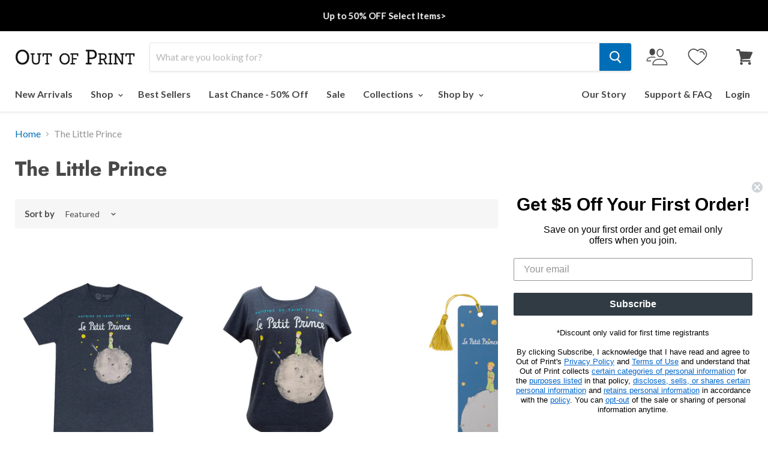

--- FILE ---
content_type: text/css
request_url: https://outofprint.com/cdn/shop/t/131/assets/boost-sd-custom.css?v=1770092458930
body_size: -202
content:
.boost-sd__product-price-content{flex-direction:column!important}.boost-sd__header-main-3{max-width:var(--boostsd-general-page-width-desktop);margin:0 auto}.boost-sd__wishlist{order:1}.boost-sd__product-price{order:3}.boost-sd__product-title{order:2}.boost-sd__wishlist{position:relative;order:1;border:1px solid rgb(0 0 0 / 47%);padding:1px 5px 1px 41px}.boost-sd__wishlist:before{content:"SAVE";position:absolute;left:6px;font-size:12px;top:4px}.boost-sd__product-info .boost-sd__product-swatch{order:4}.boost-sd__radio-label--hide-text{width:23px;height:23px;min-width:20px}.boost-sd__product-custom-comming-label{background-color:#9c9c9c!important}.boost-sd__customlabel-container{position:absolute;top:0;left:0;display:flex;gap:5px;flex-wrap:wrap}.boost-sd__suggestion-queries-item-badge{display:none}@media (min-width: 768px){.boost-sd__customlabel-container .boost-sd__product-label-text{font-size:9px}}
/*# sourceMappingURL=/cdn/shop/t/131/assets/boost-sd-custom.css.map?v=1770092458930 */


--- FILE ---
content_type: application/javascript; charset=UTF-8
request_url: https://api.livechatinc.com/v3.6/customer/action/get_dynamic_configuration?x-region=us-south1&license_id=3365482&client_id=c5e4f61e1a6c3b1521b541bc5c5a2ac5&url=https%3A%2F%2Foutofprint.com%2Fcollections%2Fthe-little-prince&channel_type=code&jsonp=__yj3twh9xi18
body_size: 46
content:
__yj3twh9xi18({"organization_id":"6f8db7a2-e3c5-4893-bf3f-96f0a98d6024","livechat_active":false,"default_widget":"livechat"});

--- FILE ---
content_type: application/javascript
request_url: https://boost-cdn-prod.bc-solutions.net/theme/empire/1.1.0/filter.js
body_size: 66344
content:
"use strict";(self.webpackChunk_boost_sd_theme=self.webpackChunk_boost_sd_theme||[]).push([[165],{3360:(e,t,n)=>{n.d(t,{Z:()=>s});var o=n(272),i=n.n(o),r=n(2609),a=n.n(r)()(i());a.push([e.id,".boost-sd__banner-placeholder{display:block !important;height:150px;width:100%;background:-webkit-gradient(linear, left top, right top, color-stop(8%, #eeeeee), color-stop(18%, #e6e6e6), color-stop(33%, #eeeeee));background-color:#eee;animation:banner-place-holder-shimmer 2s linear infinite forwards}@keyframes banner-place-holder-shimmer{0%{background-position:-1500px 0}100%{background-position:1500px 0}}","",{version:3,sources:["webpack://./../app/src/components/BannerPlaceholder/BannerPlaceHolder.scss"],names:[],mappings:"AAOA,8BACE,wBAAA,CACA,YAAA,CACA,UAAA,CACA,qIAAA,CAQA,qBAAA,CACA,iEAAA,CAGF,uCACE,GACE,6BAAA,CAGF,KACE,4BAAA,CAAA",sourcesContent:['@use "~styles-kit/scss/mixins" as *;\n@use "~styles-kit/scss/functions" as *;\n@use "~styles-kit/scss/theme-vars" as *;$root: ns(banner-placeholder);\n$list: el($root, list);\n$item: el($root, item);\n$img: el($root, img);\n\n.#{$root} {\n  display: block !important;\n  height: 150px;\n  width: 100%;\n  background: -webkit-gradient(\n    linear,\n    left top,\n    right top,\n    color-stop(8%, #eeeeee),\n    color-stop(18%, #e6e6e6),\n    color-stop(33%, #eeeeee)\n  );\n  background-color: #eeeeee;\n  animation: banner-place-holder-shimmer 2s linear infinite forwards;\n}\n\n@keyframes banner-place-holder-shimmer {\n  0% {\n    background-position: -1500px 0;\n  }\n\n  100% {\n    background-position: 1500px 0;\n  }\n}\n'],sourceRoot:""}]);const s=a},1073:(e,t,n)=>{n.d(t,{Z:()=>s});var o=n(272),i=n.n(o),r=n(2609),a=n.n(r)()(i());a.push([e.id,'.boost-sd__breadcrumb{display:flex;position:absolute;z-index:2;padding:var(--boostsd-breadcrumb-padding-mobile);max-width:var(--boostsd-general-page-width-desktop);margin:0 auto}@media only screen and (min-width: 768px){.boost-sd__breadcrumb{padding:var(--boostsd-breadcrumb-padding)}}.boost-sd__breadcrumb--top-left{top:0;left:0}.boost-sd__breadcrumb--top-center{top:0;left:50%;transform:translateX(-50%)}.boost-sd__breadcrumb--top-right{top:0;right:0}.boost-sd__breadcrumb--middle-left{left:0;top:50%;transform:translateY(-50%);justify-content:flex-start}.boost-sd__breadcrumb--middle-center{left:50%;top:50%;transform:translate(-50%, -50%);justify-content:center}.boost-sd__breadcrumb--middle-right{right:0;top:50%;transform:translateY(-50%);justify-content:flex-end}.boost-sd__breadcrumb--bottom-left{bottom:0;left:0}.boost-sd__breadcrumb--bottom-center{bottom:0;left:50%;transform:translateX(-50%)}.boost-sd__breadcrumb--bottom-right{bottom:0;right:0}.boost-sd__breadcrumb--on-top{position:static;transform:none}.boost-sd__breadcrumb-container{position:relative;margin:var(--boostsd-breadcrumb-margin);padding:var(--boostsd-breadcrumb-padding-container);width:var(--boostsd-breadcrumb-max-width)}.boost-sd__breadcrumb-link{position:relative;display:inline-block;margin:var(--boostsd-breadcrumb-margin-link);color:var(--boostsd-breadcrumb-color);text-decoration:none}.boost-sd__breadcrumb-link:hover{color:var(--boostsd-breadcrumb-hover-color)}.boost-sd__breadcrumb-link::before{width:var(--boostsd-breadcrumb-icon-size);height:var(--boostsd-breadcrumb-icon-size);content:"";border-right:1px solid var(--boostsd-breadcrumb-border-color);border-bottom:1px solid var(--boostsd-breadcrumb-border-color);position:absolute;top:50%;left:-15px;transform:translateY(-50%) rotate(-45deg)}.boost-sd__breadcrumb-link:first-child::before{display:none}.boost-sd__breadcrumb-link--no-hover{color:var(--boostsd-breadcrumb-color-no-hover)}.boost-sd__breadcrumb-link--no-hover:hover{color:var(--boostsd-breadcrumb-color-no-hover)}',"",{version:3,sources:["webpack://./../app/src/components/Breadcrumb/Breadcrumb.scss","webpack://./../../libs/styles-kit/scss/mixins.scss"],names:[],mappings:"AAOA,sBACE,YAAA,CACA,iBAAA,CACA,SAAA,CACA,gDAAA,CACA,mDAAA,CACA,aAAA,CCsDA,0CD5DF,sBASI,yCAAA,CAAA,CAGF,gCACE,KAAA,CACA,MAAA,CAGF,kCACE,KAAA,CACA,QAAA,CACA,0BAAA,CAGF,iCACE,KAAA,CACA,OAAA,CAGF,mCACE,MAAA,CACA,OAAA,CACA,0BAAA,CACA,0BAAA,CAGF,qCACE,QAAA,CACA,OAAA,CACA,+BAAA,CACA,sBAAA,CAGF,oCACE,OAAA,CACA,OAAA,CACA,0BAAA,CACA,wBAAA,CAGF,mCACE,QAAA,CACA,MAAA,CAGF,qCACE,QAAA,CACA,QAAA,CACA,0BAAA,CAGF,oCACE,QAAA,CACA,OAAA,CAGF,8BACE,eAAA,CACA,cAAA,CAIJ,gCACE,iBAAA,CACA,uCAAA,CACA,mDAAA,CACA,yCAAA,CAGF,2BACE,iBAAA,CACA,oBAAA,CACA,4CAAA,CACA,qCAAA,CACA,oBAAA,CAEA,iCACE,2CAAA,CAGF,mCC3FA,yCD4Fe,CC3Ff,0CD2Fe,CAEb,UAAA,CACA,6DAAA,CACA,8DAAA,CACA,iBAAA,CACA,OAAA,CACA,UAAA,CACA,yCAAA,CAIA,+CACE,YAAA,CAIJ,qCACE,8CAAA,CAEA,2CACE,8CAAA",sourcesContent:['@use "~styles-kit/scss/mixins" as *;\n@use "~styles-kit/scss/functions" as *;\n@use "~styles-kit/scss/theme-vars" as *;$root: ns(breadcrumb);\n$container: el($root, container);\n$link: el($root, link);\n$pagination: el($root, pagination);\n\n.#{$root} {\n  display: flex;\n  position: absolute;\n  z-index: 2;\n  padding: get-theme-var(breadcrumb, padding-mobile);\n  max-width: get-theme-var(general, page-width-desktop);\n  margin: 0 auto;\n\n  @include tablet {\n    padding: get-theme-var(breadcrumb, padding);\n  }\n\n  #{mod(top-left)} {\n    top: 0;\n    left: 0;\n  }\n\n  #{mod(top-center)} {\n    top: 0;\n    left: 50%;\n    transform: translateX(-50%);\n  }\n\n  #{mod(top-right)} {\n    top: 0;\n    right: 0;\n  }\n\n  #{mod(middle-left)} {\n    left: 0;\n    top: 50%;\n    transform: translateY(-50%);\n    justify-content: flex-start;\n  }\n\n  #{mod(middle-center)} {\n    left: 50%;\n    top: 50%;\n    transform: translate(-50%, -50%);\n    justify-content: center;\n  }\n\n  #{mod(middle-right)} {\n    right: 0;\n    top: 50%;\n    transform: translateY(-50%);\n    justify-content: flex-end;\n  }\n\n  #{mod(bottom-left)} {\n    bottom: 0;\n    left: 0;\n  }\n\n  #{mod(bottom-center)} {\n    bottom: 0;\n    left: 50%;\n    transform: translateX(-50%);\n  }\n\n  #{mod(bottom-right)} {\n    bottom: 0;\n    right: 0;\n  }\n\n  #{mod(on-top)} {\n    position: static;\n    transform: none;\n  }\n}\n\n.#{$container} {\n  position: relative;\n  margin: get-theme-var(breadcrumb, margin);\n  padding: get-theme-var(breadcrumb, padding-container);\n  width: get-theme-var(breadcrumb, max-width);\n}\n\n.#{$link} {\n  position: relative;\n  display: inline-block;\n  margin: get-theme-var(breadcrumb, margin-link);\n  color: get-theme-var(breadcrumb, color);\n  text-decoration: none;\n\n  &:hover {\n    color: get-theme-var(breadcrumb, hover-color);\n  }\n\n  &::before {\n    @include box(get-theme-var(breadcrumb, icon-size));\n\n    content: \'\';\n    border-right: 1px solid get-theme-var(breadcrumb, border-color);\n    border-bottom: 1px solid get-theme-var(breadcrumb, border-color);\n    position: absolute;\n    top: 50%;\n    left: -15px;\n    transform: translateY(-50%) rotate(-45deg);\n  }\n\n  &:first-child {\n    &::before {\n      display: none;\n    }\n  }\n\n  #{mod(no-hover)} {\n    color: get-theme-var(breadcrumb, color-no-hover);\n\n    &:hover {\n      color: get-theme-var(breadcrumb, color-no-hover);\n    }\n  }\n}\n',"@use 'sass:math';\n@use 'theme-vars';\n\n/// Displays\n@mixin box($width, $height: $width) {\n  width: $width;\n  height: $height;\n}\n\n@mixin flex-column {\n  display: flex;\n  flex-direction: column;\n}\n\n@mixin flex-row {\n  display: flex;\n  flex-direction: row;\n}\n\n@mixin flex-center {\n  display: flex;\n  justify-content: center;\n  align-items: center;\n}\n\n@mixin flex-space-between {\n  display: flex;\n  justify-content: space-between;\n  align-items: center;\n}\n\n@mixin flex-center-column {\n  @include flex-center;\n\n  flex-direction: column;\n}\n\n@mixin flex-center-vertical {\n  display: flex;\n  align-items: center;\n}\n\n@mixin flex-center-horizontal {\n  display: flex;\n  justify-content: center;\n}\n\n@mixin display-table {\n  display: table;\n  width: 100%;\n  height: 100%;\n  table-layout: fixed;\n}\n\n@mixin display-table-cell {\n  display: table-cell;\n  vertical-align: middle;\n}\n\n/// Media queries\n@mixin mobile {\n  @media only screen and (max-width: theme-vars.$breakpointmobile) {\n    @content;\n  }\n}\n\n@mixin tablet {\n  @media only screen and (min-width: theme-vars.$breakpointtabletmin) {\n    @content;\n  }\n}\n\n@mixin tablet-down {\n  @media only screen and (max-width: theme-vars.$breakpointtabletmax) {\n    @content;\n  }\n}\n\n@mixin tablet-only {\n  @media (min-width: theme-vars.$breakpointtabletmin) and (max-width: theme-vars.$breakpointtabletmax) {\n    @content;\n  }\n}\n\n@mixin desktop {\n  @media only screen and (min-width: theme-vars.$breakpointdesktop) {\n    @content;\n  }\n}\n\n// ===== Usage =====\n// h1 {\n//   font-size: rem(20);\n//   @include tablet {\n//     font-size: rem(40);\n//   }\n// }\n\n/// Font size\n@mixin font-size($font-size, $line-height: normal, $font-weight: normal, $letter-spacing: normal) {\n  font-size: $font-size;\n  @if $line-height == normal {\n    line-height: normal;\n  } @else {\n    line-height: $line-height;\n  }\n  @if $font-weight == normal {\n    font-weight: 400;\n  } @else {\n    font-weight: $font-weight;\n  }\n  @if $letter-spacing == normal {\n    letter-spacing: normal;\n  } @else {\n    letter-spacing: $letter-spacing;\n  }\n}\n\n/// Font face\n@mixin font-face($font-name, $path, $weight: normal, $style: normal) {\n  @font-face {\n    font-weight: $weight;\n    font-style: $style;\n    font-family: '#{$font-name}';\n    src: url('#{$path}' + '.eot?#iefix') format('embedded-opentype'),\n      url('#{$path}' + '.woff') format('woff'), url('#{$path}' + '.ttf') format('truetype'),\n      url('#{$path}' + '.svg##{$font-name}') format('svg');\n  }\n}\n\n// ===== Usage =====\n// @include font-face(Roboto, \"./assets/Roboto\", normal, normal);\n\n/// Cover Background\n@mixin cover-background {\n  background-position: center;\n  background-size: cover;\n  background-repeat: no-repeat;\n}\n\n// ===== Usage =====\n// div {\n//   background-image: url(\"cute-doggo.png\");\n//   @include cover-background;\n// }\n\n/// Pseudo\n@mixin pseudo($width: 100%, $height: 100%, $display: inline-block, $pos: absolute, $content: '') {\n  content: $content;\n  position: $pos;\n  display: $display;\n  @include box($width, $height);\n}\n\n// ===== Usage =====\n// div {\n//   position: relative;\n//   width: 200px;\n//   height: 200px;\n//   &:after {\n//     @include pseudo(100px, 100px);\n//   }\n// }\n\n/// Visibility\n@mixin fade($type) {\n  @if $type == 'hide' {\n    opacity: 0;\n    visibility: hidden;\n    transition: visibility 1s, opacity 1s;\n  } @else if $type == 'show' {\n    opacity: 1;\n    visibility: visible;\n    transition: visibility 1s, opacity 1s;\n  }\n}\n"],sourceRoot:""}]);const s=a},7394:(e,t,n)=>{n.d(t,{Z:()=>s});var o=n(272),i=n.n(o),r=n(2609),a=n.n(r)()(i());a.push([e.id,".boost-sd__header-description{margin-top:var(--boostsd-header-description-margin-top);font-family:var(--boostsd-header-description-font-family);word-break:break-word}.boost-sd__header-description--as-main-4{padding:var(--boostsd-header-main-4-header-description-padding)}@media only screen and (max-width: 767px){.boost-sd__header-description--as-main-4{padding:var(--boostsd-header-main-4-header-description-mobile-padding)}}.boost-sd__header-description img{max-width:100%;height:auto}","",{version:3,sources:["webpack://./../app/src/components/Header/HeaderDescription/HeaderDescription.scss","webpack://./../../libs/styles-kit/scss/mixins.scss"],names:[],mappings:"AAIA,8BACE,uDAAA,CACA,yDAAA,CACA,qBAAA,CAEA,yCACE,+DAAA,CCmDF,0CDpDA,yCAII,sEAAA,CAAA,CAIJ,kCACE,cAAA,CACA,WAAA",sourcesContent:['@use "~styles-kit/scss/mixins" as *;\n@use "~styles-kit/scss/functions" as *;\n@use "~styles-kit/scss/theme-vars" as *;$root: ns(header-description);\n\n.#{$root} {\n  margin-top: get-theme-var(header-description, margin-top);\n  font-family: get-theme-var(header-description, font-family);\n  word-break: break-word;\n\n  #{mod(as-main-4)} {\n    padding: get-theme-var(header-main-4, header-description-padding);\n\n    @include mobile {\n      padding: get-theme-var(header-main-4, header-description-mobile-padding);\n    }\n  }\n\n  img {\n    max-width: 100%;\n    height: auto;\n  }\n}\n',"@use 'sass:math';\n@use 'theme-vars';\n\n/// Displays\n@mixin box($width, $height: $width) {\n  width: $width;\n  height: $height;\n}\n\n@mixin flex-column {\n  display: flex;\n  flex-direction: column;\n}\n\n@mixin flex-row {\n  display: flex;\n  flex-direction: row;\n}\n\n@mixin flex-center {\n  display: flex;\n  justify-content: center;\n  align-items: center;\n}\n\n@mixin flex-space-between {\n  display: flex;\n  justify-content: space-between;\n  align-items: center;\n}\n\n@mixin flex-center-column {\n  @include flex-center;\n\n  flex-direction: column;\n}\n\n@mixin flex-center-vertical {\n  display: flex;\n  align-items: center;\n}\n\n@mixin flex-center-horizontal {\n  display: flex;\n  justify-content: center;\n}\n\n@mixin display-table {\n  display: table;\n  width: 100%;\n  height: 100%;\n  table-layout: fixed;\n}\n\n@mixin display-table-cell {\n  display: table-cell;\n  vertical-align: middle;\n}\n\n/// Media queries\n@mixin mobile {\n  @media only screen and (max-width: theme-vars.$breakpointmobile) {\n    @content;\n  }\n}\n\n@mixin tablet {\n  @media only screen and (min-width: theme-vars.$breakpointtabletmin) {\n    @content;\n  }\n}\n\n@mixin tablet-down {\n  @media only screen and (max-width: theme-vars.$breakpointtabletmax) {\n    @content;\n  }\n}\n\n@mixin tablet-only {\n  @media (min-width: theme-vars.$breakpointtabletmin) and (max-width: theme-vars.$breakpointtabletmax) {\n    @content;\n  }\n}\n\n@mixin desktop {\n  @media only screen and (min-width: theme-vars.$breakpointdesktop) {\n    @content;\n  }\n}\n\n// ===== Usage =====\n// h1 {\n//   font-size: rem(20);\n//   @include tablet {\n//     font-size: rem(40);\n//   }\n// }\n\n/// Font size\n@mixin font-size($font-size, $line-height: normal, $font-weight: normal, $letter-spacing: normal) {\n  font-size: $font-size;\n  @if $line-height == normal {\n    line-height: normal;\n  } @else {\n    line-height: $line-height;\n  }\n  @if $font-weight == normal {\n    font-weight: 400;\n  } @else {\n    font-weight: $font-weight;\n  }\n  @if $letter-spacing == normal {\n    letter-spacing: normal;\n  } @else {\n    letter-spacing: $letter-spacing;\n  }\n}\n\n/// Font face\n@mixin font-face($font-name, $path, $weight: normal, $style: normal) {\n  @font-face {\n    font-weight: $weight;\n    font-style: $style;\n    font-family: '#{$font-name}';\n    src: url('#{$path}' + '.eot?#iefix') format('embedded-opentype'),\n      url('#{$path}' + '.woff') format('woff'), url('#{$path}' + '.ttf') format('truetype'),\n      url('#{$path}' + '.svg##{$font-name}') format('svg');\n  }\n}\n\n// ===== Usage =====\n// @include font-face(Roboto, \"./assets/Roboto\", normal, normal);\n\n/// Cover Background\n@mixin cover-background {\n  background-position: center;\n  background-size: cover;\n  background-repeat: no-repeat;\n}\n\n// ===== Usage =====\n// div {\n//   background-image: url(\"cute-doggo.png\");\n//   @include cover-background;\n// }\n\n/// Pseudo\n@mixin pseudo($width: 100%, $height: 100%, $display: inline-block, $pos: absolute, $content: '') {\n  content: $content;\n  position: $pos;\n  display: $display;\n  @include box($width, $height);\n}\n\n// ===== Usage =====\n// div {\n//   position: relative;\n//   width: 200px;\n//   height: 200px;\n//   &:after {\n//     @include pseudo(100px, 100px);\n//   }\n// }\n\n/// Visibility\n@mixin fade($type) {\n  @if $type == 'hide' {\n    opacity: 0;\n    visibility: hidden;\n    transition: visibility 1s, opacity 1s;\n  } @else if $type == 'show' {\n    opacity: 1;\n    visibility: visible;\n    transition: visibility 1s, opacity 1s;\n  }\n}\n"],sourceRoot:""}]);const s=a},302:(e,t,n)=>{n.d(t,{Z:()=>s});var o=n(272),i=n.n(o),r=n(2609),a=n.n(r)()(i());a.push([e.id,'.boost-sd__header-image{width:100%;overflow:hidden}.boost-sd__header-image--small{height:var(--boostsd-header-image-size-small)}@media only screen and (max-width: 767px){.boost-sd__header-image--small{height:var(--boostsd-header-image-size-small-mobile)}}.boost-sd__header-image--medium{height:var(--boostsd-header-image-size-medium)}@media only screen and (max-width: 767px){.boost-sd__header-image--medium{height:var(--boostsd-header-image-size-medium-mobile)}}.boost-sd__header-image--large{height:var(--boostsd-header-image-size-large)}@media only screen and (max-width: 767px){.boost-sd__header-image--large{height:var(--boostsd-header-image-size-large-mobile)}}.boost-sd__header-image--original{height:auto}.boost-sd__header-image--as-main-1{align-self:stretch;position:relative;overflow:hidden;min-height:var(--boostsd-header-main-1-header-image-min-height)}@media only screen and (max-width: 767px){.boost-sd__header-image--as-main-1{margin-top:var(--boostsd-header-image-margin-top-mobile)}}.boost-sd__header-image--as-main-3{overflow:hidden;position:relative}.boost-sd__header-image--absolute{position:absolute;height:100%}.boost-sd__header-image-inner{width:calc(100% + 120px);height:calc(100% + 120px);display:block;object-fit:cover;object-position:center center}.boost-sd__header-image-overlay{content:"";position:absolute;display:inline-block;width:100%;height:100%;top:0;right:0;bottom:0;left:0;z-index:1;display:block;font-size:0}',"",{version:3,sources:["webpack://./../app/src/components/Header/HeaderImage/HeaderImage.scss","webpack://./../../libs/styles-kit/scss/mixins.scss"],names:[],mappings:"AAMA,wBACE,UAAA,CACA,eAAA,CAEA,+BACE,6CAAA,CCkDF,0CDnDA,+BAII,oDAAA,CAAA,CAIJ,gCACE,8CAAA,CC0CF,0CD3CA,gCAII,qDAAA,CAAA,CAIJ,+BACE,6CAAA,CCkCF,0CDnCA,+BAII,oDAAA,CAAA,CAIJ,kCACE,WAAA,CAGF,mCACE,kBAAA,CACA,iBAAA,CACA,eAAA,CACA,+DAAA,CCmBF,0CDvBA,mCAOI,wDAAA,CAAA,CAIJ,mCACE,eAAA,CACA,iBAAA,CAGF,kCACE,iBAAA,CACA,WAAA,CAIJ,8BCvDE,wBDwDa,CCvDb,yBDuDa,CAEb,aAAA,CACA,gBAAA,CACA,6BAAA,CAGF,gCCgFE,UAD2F,CAE3F,iBAFuE,CAGvE,oBAHmD,CA9InD,UDgEgB,CC/DhB,WA6ImC,CD5EnC,KAAA,CACA,OAAA,CACA,QAAA,CACA,MAAA,CACA,SAAA,CACA,aAAA,CACA,WAAA",sourcesContent:['@use "~styles-kit/scss/mixins" as *;\n@use "~styles-kit/scss/functions" as *;\n@use "~styles-kit/scss/theme-vars" as *;$root: ns(header-image);\n$inner: el($root, inner);\n$overlay: el($root, overlay);\n\n.#{$root} {\n  width: 100%;\n  overflow: hidden;\n\n  #{mod(small)} {\n    height: get-theme-var(header-image, size-small);\n\n    @include mobile {\n      height: get-theme-var(header-image, size-small-mobile);\n    }\n  }\n\n  #{mod(medium)} {\n    height: get-theme-var(header-image, size-medium);\n\n    @include mobile {\n      height: get-theme-var(header-image, size-medium-mobile);\n    }\n  }\n\n  #{mod(large)} {\n    height: get-theme-var(header-image, size-large);\n\n    @include mobile {\n      height: get-theme-var(header-image, size-large-mobile);\n    }\n  }\n\n  #{mod(original)} {\n    height: auto;\n  }\n\n  #{mod(as-main-1)} {\n    align-self: stretch;\n    position: relative;\n    overflow: hidden;\n    min-height: get-theme-var(header-main-1, header-image-min-height);\n\n    @include mobile {\n      margin-top: get-theme-var(header-image, margin-top-mobile);\n    }\n  }\n\n  #{mod(as-main-3)} {\n    overflow: hidden;\n    position: relative;\n  }\n\n  #{mod(absolute)} {\n    position: absolute;\n    height: 100%;\n  }\n}\n\n.#{$inner} {\n  @include box(calc(100% + 120px));\n\n  display: block;\n  object-fit: cover;\n  object-position: center center;\n}\n\n.#{$overlay} {\n  @include pseudo(100%);\n\n  top: 0;\n  right: 0;\n  bottom: 0;\n  left: 0;\n  z-index: 1;\n  display: block;\n  font-size: 0;\n}\n',"@use 'sass:math';\n@use 'theme-vars';\n\n/// Displays\n@mixin box($width, $height: $width) {\n  width: $width;\n  height: $height;\n}\n\n@mixin flex-column {\n  display: flex;\n  flex-direction: column;\n}\n\n@mixin flex-row {\n  display: flex;\n  flex-direction: row;\n}\n\n@mixin flex-center {\n  display: flex;\n  justify-content: center;\n  align-items: center;\n}\n\n@mixin flex-space-between {\n  display: flex;\n  justify-content: space-between;\n  align-items: center;\n}\n\n@mixin flex-center-column {\n  @include flex-center;\n\n  flex-direction: column;\n}\n\n@mixin flex-center-vertical {\n  display: flex;\n  align-items: center;\n}\n\n@mixin flex-center-horizontal {\n  display: flex;\n  justify-content: center;\n}\n\n@mixin display-table {\n  display: table;\n  width: 100%;\n  height: 100%;\n  table-layout: fixed;\n}\n\n@mixin display-table-cell {\n  display: table-cell;\n  vertical-align: middle;\n}\n\n/// Media queries\n@mixin mobile {\n  @media only screen and (max-width: theme-vars.$breakpointmobile) {\n    @content;\n  }\n}\n\n@mixin tablet {\n  @media only screen and (min-width: theme-vars.$breakpointtabletmin) {\n    @content;\n  }\n}\n\n@mixin tablet-down {\n  @media only screen and (max-width: theme-vars.$breakpointtabletmax) {\n    @content;\n  }\n}\n\n@mixin tablet-only {\n  @media (min-width: theme-vars.$breakpointtabletmin) and (max-width: theme-vars.$breakpointtabletmax) {\n    @content;\n  }\n}\n\n@mixin desktop {\n  @media only screen and (min-width: theme-vars.$breakpointdesktop) {\n    @content;\n  }\n}\n\n// ===== Usage =====\n// h1 {\n//   font-size: rem(20);\n//   @include tablet {\n//     font-size: rem(40);\n//   }\n// }\n\n/// Font size\n@mixin font-size($font-size, $line-height: normal, $font-weight: normal, $letter-spacing: normal) {\n  font-size: $font-size;\n  @if $line-height == normal {\n    line-height: normal;\n  } @else {\n    line-height: $line-height;\n  }\n  @if $font-weight == normal {\n    font-weight: 400;\n  } @else {\n    font-weight: $font-weight;\n  }\n  @if $letter-spacing == normal {\n    letter-spacing: normal;\n  } @else {\n    letter-spacing: $letter-spacing;\n  }\n}\n\n/// Font face\n@mixin font-face($font-name, $path, $weight: normal, $style: normal) {\n  @font-face {\n    font-weight: $weight;\n    font-style: $style;\n    font-family: '#{$font-name}';\n    src: url('#{$path}' + '.eot?#iefix') format('embedded-opentype'),\n      url('#{$path}' + '.woff') format('woff'), url('#{$path}' + '.ttf') format('truetype'),\n      url('#{$path}' + '.svg##{$font-name}') format('svg');\n  }\n}\n\n// ===== Usage =====\n// @include font-face(Roboto, \"./assets/Roboto\", normal, normal);\n\n/// Cover Background\n@mixin cover-background {\n  background-position: center;\n  background-size: cover;\n  background-repeat: no-repeat;\n}\n\n// ===== Usage =====\n// div {\n//   background-image: url(\"cute-doggo.png\");\n//   @include cover-background;\n// }\n\n/// Pseudo\n@mixin pseudo($width: 100%, $height: 100%, $display: inline-block, $pos: absolute, $content: '') {\n  content: $content;\n  position: $pos;\n  display: $display;\n  @include box($width, $height);\n}\n\n// ===== Usage =====\n// div {\n//   position: relative;\n//   width: 200px;\n//   height: 200px;\n//   &:after {\n//     @include pseudo(100px, 100px);\n//   }\n// }\n\n/// Visibility\n@mixin fade($type) {\n  @if $type == 'hide' {\n    opacity: 0;\n    visibility: hidden;\n    transition: visibility 1s, opacity 1s;\n  } @else if $type == 'show' {\n    opacity: 1;\n    visibility: visible;\n    transition: visibility 1s, opacity 1s;\n  }\n}\n"],sourceRoot:""}]);const s=a},3094:(e,t,n)=>{n.d(t,{Z:()=>s});var o=n(272),i=n.n(o),r=n(2609),a=n.n(r)()(i());a.push([e.id,".boost-sd__header-title{font-size:var(--boostsd-header-title-font-size);line-height:var(--boostsd-header-title-line-height);font-weight:var(--boostsd-header-title-font-weight);letter-spacing:normal;font-family:var(--boostsd-header-title-font-family);color:var(--boostsd-header-title-color);display:block;width:100%;margin:0;text-transform:var(--boostsd-header-title-text-transform);text-align:center}","",{version:3,sources:["webpack://./../app/src/components/Header/HeaderTitle/HeaderTitle.scss","webpack://./../../libs/styles-kit/scss/mixins.scss"],names:[],mappings:"AAIA,wBCgGE,+CD9FE,CCkGA,mDDjGA,CCsGA,mDDrGA,CCwGA,qBAAA,CDrGF,mDAAA,CACA,uCAAA,CACA,aAAA,CACA,UAAA,CACA,QAAA,CACA,yDAAA,CACA,iBAAA",sourcesContent:['@use "~styles-kit/scss/mixins" as *;\n@use "~styles-kit/scss/functions" as *;\n@use "~styles-kit/scss/theme-vars" as *;$root: ns(header-title);\n\n.#{$root} {\n  @include font-size(\n    get-theme-var(header-title, font-size),\n    get-theme-var(header-title, line-height),\n    get-theme-var(header-title, font-weight)\n  );\n\n  font-family: get-theme-var(header-title, font-family);\n  color: get-theme-var(header-title, color);\n  display: block;\n  width: 100%;\n  margin: 0;\n  text-transform: get-theme-var(header-title, text-transform);\n  text-align: center;\n}\n',"@use 'sass:math';\n@use 'theme-vars';\n\n/// Displays\n@mixin box($width, $height: $width) {\n  width: $width;\n  height: $height;\n}\n\n@mixin flex-column {\n  display: flex;\n  flex-direction: column;\n}\n\n@mixin flex-row {\n  display: flex;\n  flex-direction: row;\n}\n\n@mixin flex-center {\n  display: flex;\n  justify-content: center;\n  align-items: center;\n}\n\n@mixin flex-space-between {\n  display: flex;\n  justify-content: space-between;\n  align-items: center;\n}\n\n@mixin flex-center-column {\n  @include flex-center;\n\n  flex-direction: column;\n}\n\n@mixin flex-center-vertical {\n  display: flex;\n  align-items: center;\n}\n\n@mixin flex-center-horizontal {\n  display: flex;\n  justify-content: center;\n}\n\n@mixin display-table {\n  display: table;\n  width: 100%;\n  height: 100%;\n  table-layout: fixed;\n}\n\n@mixin display-table-cell {\n  display: table-cell;\n  vertical-align: middle;\n}\n\n/// Media queries\n@mixin mobile {\n  @media only screen and (max-width: theme-vars.$breakpointmobile) {\n    @content;\n  }\n}\n\n@mixin tablet {\n  @media only screen and (min-width: theme-vars.$breakpointtabletmin) {\n    @content;\n  }\n}\n\n@mixin tablet-down {\n  @media only screen and (max-width: theme-vars.$breakpointtabletmax) {\n    @content;\n  }\n}\n\n@mixin tablet-only {\n  @media (min-width: theme-vars.$breakpointtabletmin) and (max-width: theme-vars.$breakpointtabletmax) {\n    @content;\n  }\n}\n\n@mixin desktop {\n  @media only screen and (min-width: theme-vars.$breakpointdesktop) {\n    @content;\n  }\n}\n\n// ===== Usage =====\n// h1 {\n//   font-size: rem(20);\n//   @include tablet {\n//     font-size: rem(40);\n//   }\n// }\n\n/// Font size\n@mixin font-size($font-size, $line-height: normal, $font-weight: normal, $letter-spacing: normal) {\n  font-size: $font-size;\n  @if $line-height == normal {\n    line-height: normal;\n  } @else {\n    line-height: $line-height;\n  }\n  @if $font-weight == normal {\n    font-weight: 400;\n  } @else {\n    font-weight: $font-weight;\n  }\n  @if $letter-spacing == normal {\n    letter-spacing: normal;\n  } @else {\n    letter-spacing: $letter-spacing;\n  }\n}\n\n/// Font face\n@mixin font-face($font-name, $path, $weight: normal, $style: normal) {\n  @font-face {\n    font-weight: $weight;\n    font-style: $style;\n    font-family: '#{$font-name}';\n    src: url('#{$path}' + '.eot?#iefix') format('embedded-opentype'),\n      url('#{$path}' + '.woff') format('woff'), url('#{$path}' + '.ttf') format('truetype'),\n      url('#{$path}' + '.svg##{$font-name}') format('svg');\n  }\n}\n\n// ===== Usage =====\n// @include font-face(Roboto, \"./assets/Roboto\", normal, normal);\n\n/// Cover Background\n@mixin cover-background {\n  background-position: center;\n  background-size: cover;\n  background-repeat: no-repeat;\n}\n\n// ===== Usage =====\n// div {\n//   background-image: url(\"cute-doggo.png\");\n//   @include cover-background;\n// }\n\n/// Pseudo\n@mixin pseudo($width: 100%, $height: 100%, $display: inline-block, $pos: absolute, $content: '') {\n  content: $content;\n  position: $pos;\n  display: $display;\n  @include box($width, $height);\n}\n\n// ===== Usage =====\n// div {\n//   position: relative;\n//   width: 200px;\n//   height: 200px;\n//   &:after {\n//     @include pseudo(100px, 100px);\n//   }\n// }\n\n/// Visibility\n@mixin fade($type) {\n  @if $type == 'hide' {\n    opacity: 0;\n    visibility: hidden;\n    transition: visibility 1s, opacity 1s;\n  } @else if $type == 'show' {\n    opacity: 1;\n    visibility: visible;\n    transition: visibility 1s, opacity 1s;\n  }\n}\n"],sourceRoot:""}]);const s=a},3497:(e,t,n)=>{n.d(t,{Z:()=>s});var o=n(272),i=n.n(o),r=n(2609),a=n.n(r)()(i());a.push([e.id,".boost-sd__header-main-1{max-width:var(--boostsd-general-page-width-desktop);margin:0 auto}.boost-sd__header-main-1-container{display:flex;align-items:center;padding:var(--boostsd-header-main-1-header-padding);gap:var(--boostsd-header-main-1-header-container-gap)}@media only screen and (max-width: 767px){.boost-sd__header-main-1-container{padding:var(--boostsd-header-main-1-header-mobile-padding)}}@media only screen and (max-width: 767px){.boost-sd__header-main-1-container{flex-direction:column;gap:0}}.boost-sd__header-main-1-container--middle-right{flex-direction:row-reverse}.boost-sd__header-main-1-content{width:100%}.boost-sd__header-main-1-content>.boost-sd__breadcrumb{position:static;transform:none}","",{version:3,sources:["webpack://./../app/src/components/Header/Main1/HeaderMain1.scss","webpack://./../../libs/styles-kit/scss/mixins.scss"],names:[],mappings:"AAOA,yBACE,mDAAA,CACA,aAAA,CAGF,mCC0BE,YAAA,CACA,kBAAA,CDxBA,mDAAA,CAMA,qDAAA,CCwCA,0CDjDF,mCAMI,0DAAA,CAAA,CC2CF,0CDjDF,mCAYI,qBAAA,CACA,KAAA,CAAA,CAGF,iDACE,0BAAA,CAIJ,iCACE,UAAA,CAEA,uDACE,eAAA,CACA,cAAA",sourcesContent:['@use "~styles-kit/scss/mixins" as *;\n@use "~styles-kit/scss/functions" as *;\n@use "~styles-kit/scss/theme-vars" as *;$root: ns(header-main-1);\n$container: el($root, container);\n$content: el($root, content);\n$breadcrumb: ns(breadcrumb);\n\n.#{$root} {\n  max-width: get-theme-var(general, page-width-desktop);\n  margin: 0 auto;\n}\n\n.#{$container} {\n  @include flex-center-vertical;\n\n  padding: get-theme-var(header-main-1, header-padding);\n\n  @include mobile {\n    padding: get-theme-var(header-main-1, header-mobile-padding);\n  }\n\n  gap: get-theme-var(header-main-1, header-container-gap);\n\n  @include mobile {\n    flex-direction: column;\n    gap: 0;\n  }\n\n  #{mod(middle-right)} {\n    flex-direction: row-reverse;\n  }\n}\n\n.#{$content} {\n  width: 100%;\n\n  > .#{$breadcrumb} {\n    position: static;\n    transform: none;\n  }\n}\n',"@use 'sass:math';\n@use 'theme-vars';\n\n/// Displays\n@mixin box($width, $height: $width) {\n  width: $width;\n  height: $height;\n}\n\n@mixin flex-column {\n  display: flex;\n  flex-direction: column;\n}\n\n@mixin flex-row {\n  display: flex;\n  flex-direction: row;\n}\n\n@mixin flex-center {\n  display: flex;\n  justify-content: center;\n  align-items: center;\n}\n\n@mixin flex-space-between {\n  display: flex;\n  justify-content: space-between;\n  align-items: center;\n}\n\n@mixin flex-center-column {\n  @include flex-center;\n\n  flex-direction: column;\n}\n\n@mixin flex-center-vertical {\n  display: flex;\n  align-items: center;\n}\n\n@mixin flex-center-horizontal {\n  display: flex;\n  justify-content: center;\n}\n\n@mixin display-table {\n  display: table;\n  width: 100%;\n  height: 100%;\n  table-layout: fixed;\n}\n\n@mixin display-table-cell {\n  display: table-cell;\n  vertical-align: middle;\n}\n\n/// Media queries\n@mixin mobile {\n  @media only screen and (max-width: theme-vars.$breakpointmobile) {\n    @content;\n  }\n}\n\n@mixin tablet {\n  @media only screen and (min-width: theme-vars.$breakpointtabletmin) {\n    @content;\n  }\n}\n\n@mixin tablet-down {\n  @media only screen and (max-width: theme-vars.$breakpointtabletmax) {\n    @content;\n  }\n}\n\n@mixin tablet-only {\n  @media (min-width: theme-vars.$breakpointtabletmin) and (max-width: theme-vars.$breakpointtabletmax) {\n    @content;\n  }\n}\n\n@mixin desktop {\n  @media only screen and (min-width: theme-vars.$breakpointdesktop) {\n    @content;\n  }\n}\n\n// ===== Usage =====\n// h1 {\n//   font-size: rem(20);\n//   @include tablet {\n//     font-size: rem(40);\n//   }\n// }\n\n/// Font size\n@mixin font-size($font-size, $line-height: normal, $font-weight: normal, $letter-spacing: normal) {\n  font-size: $font-size;\n  @if $line-height == normal {\n    line-height: normal;\n  } @else {\n    line-height: $line-height;\n  }\n  @if $font-weight == normal {\n    font-weight: 400;\n  } @else {\n    font-weight: $font-weight;\n  }\n  @if $letter-spacing == normal {\n    letter-spacing: normal;\n  } @else {\n    letter-spacing: $letter-spacing;\n  }\n}\n\n/// Font face\n@mixin font-face($font-name, $path, $weight: normal, $style: normal) {\n  @font-face {\n    font-weight: $weight;\n    font-style: $style;\n    font-family: '#{$font-name}';\n    src: url('#{$path}' + '.eot?#iefix') format('embedded-opentype'),\n      url('#{$path}' + '.woff') format('woff'), url('#{$path}' + '.ttf') format('truetype'),\n      url('#{$path}' + '.svg##{$font-name}') format('svg');\n  }\n}\n\n// ===== Usage =====\n// @include font-face(Roboto, \"./assets/Roboto\", normal, normal);\n\n/// Cover Background\n@mixin cover-background {\n  background-position: center;\n  background-size: cover;\n  background-repeat: no-repeat;\n}\n\n// ===== Usage =====\n// div {\n//   background-image: url(\"cute-doggo.png\");\n//   @include cover-background;\n// }\n\n/// Pseudo\n@mixin pseudo($width: 100%, $height: 100%, $display: inline-block, $pos: absolute, $content: '') {\n  content: $content;\n  position: $pos;\n  display: $display;\n  @include box($width, $height);\n}\n\n// ===== Usage =====\n// div {\n//   position: relative;\n//   width: 200px;\n//   height: 200px;\n//   &:after {\n//     @include pseudo(100px, 100px);\n//   }\n// }\n\n/// Visibility\n@mixin fade($type) {\n  @if $type == 'hide' {\n    opacity: 0;\n    visibility: hidden;\n    transition: visibility 1s, opacity 1s;\n  } @else if $type == 'show' {\n    opacity: 1;\n    visibility: visible;\n    transition: visibility 1s, opacity 1s;\n  }\n}\n"],sourceRoot:""}]);const s=a},7176:(e,t,n)=>{n.d(t,{Z:()=>s});var o=n(272),i=n.n(o),r=n(2609),a=n.n(r)()(i());a.push([e.id,".boost-sd__header-main-2{display:flex;position:relative;overflow:hidden;width:100%}.boost-sd__header-main-2--top-left{align-items:flex-start;justify-content:flex-start}.boost-sd__header-main-2--top-center{align-items:flex-start;justify-content:center}.boost-sd__header-main-2--top-right{align-items:flex-start;justify-content:flex-end}.boost-sd__header-main-2--middle-left{align-items:center;justify-content:flex-start}.boost-sd__header-main-2--middle-center{align-items:center;justify-content:center}.boost-sd__header-main-2--middle-right{align-items:center;justify-content:flex-end}.boost-sd__header-main-2--bottom-left{align-items:flex-end;justify-content:flex-start}.boost-sd__header-main-2--bottom-center{align-items:flex-end;justify-content:center}.boost-sd__header-main-2--bottom-right{align-items:flex-end;justify-content:flex-end}.boost-sd__header-main-2-content{position:absolute;z-index:2;width:var(--boostsd-header-main-2-header-content-width);padding:var(--boostsd-header-main-2-header-content-padding);box-sizing:border-box}@media only screen and (max-width: 767px){.boost-sd__header-main-2-content{width:auto;padding:var(--boostsd-header-main-2-header-content-mobile-padding)}}.boost-sd__header-main-2-content--relative{position:relative}.boost-sd__header-main-2-content--full-width{width:100%}.boost-sd__header-main-2-content>.boost-sd__breadcrumb{position:static;transform:none}","",{version:3,sources:["webpack://./../app/src/components/Header/Main2/HeaderMain2.scss","webpack://./../../libs/styles-kit/scss/mixins.scss"],names:[],mappings:"AAMA,yBACE,YAAA,CACA,iBAAA,CACA,eAAA,CACA,UAAA,CAEA,mCACE,sBAAA,CACA,0BAAA,CAGF,qCACE,sBAAA,CACA,sBAAA,CAGF,oCACE,sBAAA,CACA,wBAAA,CAGF,sCACE,kBAAA,CACA,0BAAA,CAGF,wCACE,kBAAA,CACA,sBAAA,CAGF,uCACE,kBAAA,CACA,wBAAA,CAGF,sCACE,oBAAA,CACA,0BAAA,CAGF,wCACE,oBAAA,CACA,sBAAA,CAGF,uCACE,oBAAA,CACA,wBAAA,CAIJ,iCACE,iBAAA,CACA,SAAA,CACA,uDAAA,CACA,2DAAA,CACA,qBAAA,CCFA,0CDHF,iCAQI,UAAA,CACA,kEAAA,CAAA,CAGF,2CACE,iBAAA,CAGF,6CACE,UAAA,CAGF,uDACE,eAAA,CACA,cAAA",sourcesContent:['@use "~styles-kit/scss/mixins" as *;\n@use "~styles-kit/scss/functions" as *;\n@use "~styles-kit/scss/theme-vars" as *;$root: ns(header-main-2);\n$breadcrumb: ns(breadcrumb);\n$content: el($root, content);\n\n.#{$root} {\n  display: flex;\n  position: relative;\n  overflow: hidden;\n  width: 100%;\n\n  #{mod(top-left)} {\n    align-items: flex-start;\n    justify-content: flex-start;\n  }\n\n  #{mod(top-center)} {\n    align-items: flex-start;\n    justify-content: center;\n  }\n\n  #{mod(top-right)} {\n    align-items: flex-start;\n    justify-content: flex-end;\n  }\n\n  #{mod(middle-left)} {\n    align-items: center;\n    justify-content: flex-start;\n  }\n\n  #{mod(middle-center)} {\n    align-items: center;\n    justify-content: center;\n  }\n\n  #{mod(middle-right)} {\n    align-items: center;\n    justify-content: flex-end;\n  }\n\n  #{mod(bottom-left)} {\n    align-items: flex-end;\n    justify-content: flex-start;\n  }\n\n  #{mod(bottom-center)} {\n    align-items: flex-end;\n    justify-content: center;\n  }\n\n  #{mod(bottom-right)} {\n    align-items: flex-end;\n    justify-content: flex-end;\n  }\n}\n\n.#{$content} {\n  position: absolute;\n  z-index: 2;\n  width: get-theme-var(header-main-2, header-content-width);\n  padding: get-theme-var(header-main-2, header-content-padding);\n  box-sizing: border-box;\n\n  @include mobile {\n    width: auto;\n    padding: get-theme-var(header-main-2, header-content-mobile-padding);\n  }\n\n  #{mod(relative)} {\n    position: relative;\n  }\n\n  #{mod(full-width)} {\n    width: 100%;\n  }\n\n  > .#{$breadcrumb} {\n    position: static;\n    transform: none;\n  }\n}\n',"@use 'sass:math';\n@use 'theme-vars';\n\n/// Displays\n@mixin box($width, $height: $width) {\n  width: $width;\n  height: $height;\n}\n\n@mixin flex-column {\n  display: flex;\n  flex-direction: column;\n}\n\n@mixin flex-row {\n  display: flex;\n  flex-direction: row;\n}\n\n@mixin flex-center {\n  display: flex;\n  justify-content: center;\n  align-items: center;\n}\n\n@mixin flex-space-between {\n  display: flex;\n  justify-content: space-between;\n  align-items: center;\n}\n\n@mixin flex-center-column {\n  @include flex-center;\n\n  flex-direction: column;\n}\n\n@mixin flex-center-vertical {\n  display: flex;\n  align-items: center;\n}\n\n@mixin flex-center-horizontal {\n  display: flex;\n  justify-content: center;\n}\n\n@mixin display-table {\n  display: table;\n  width: 100%;\n  height: 100%;\n  table-layout: fixed;\n}\n\n@mixin display-table-cell {\n  display: table-cell;\n  vertical-align: middle;\n}\n\n/// Media queries\n@mixin mobile {\n  @media only screen and (max-width: theme-vars.$breakpointmobile) {\n    @content;\n  }\n}\n\n@mixin tablet {\n  @media only screen and (min-width: theme-vars.$breakpointtabletmin) {\n    @content;\n  }\n}\n\n@mixin tablet-down {\n  @media only screen and (max-width: theme-vars.$breakpointtabletmax) {\n    @content;\n  }\n}\n\n@mixin tablet-only {\n  @media (min-width: theme-vars.$breakpointtabletmin) and (max-width: theme-vars.$breakpointtabletmax) {\n    @content;\n  }\n}\n\n@mixin desktop {\n  @media only screen and (min-width: theme-vars.$breakpointdesktop) {\n    @content;\n  }\n}\n\n// ===== Usage =====\n// h1 {\n//   font-size: rem(20);\n//   @include tablet {\n//     font-size: rem(40);\n//   }\n// }\n\n/// Font size\n@mixin font-size($font-size, $line-height: normal, $font-weight: normal, $letter-spacing: normal) {\n  font-size: $font-size;\n  @if $line-height == normal {\n    line-height: normal;\n  } @else {\n    line-height: $line-height;\n  }\n  @if $font-weight == normal {\n    font-weight: 400;\n  } @else {\n    font-weight: $font-weight;\n  }\n  @if $letter-spacing == normal {\n    letter-spacing: normal;\n  } @else {\n    letter-spacing: $letter-spacing;\n  }\n}\n\n/// Font face\n@mixin font-face($font-name, $path, $weight: normal, $style: normal) {\n  @font-face {\n    font-weight: $weight;\n    font-style: $style;\n    font-family: '#{$font-name}';\n    src: url('#{$path}' + '.eot?#iefix') format('embedded-opentype'),\n      url('#{$path}' + '.woff') format('woff'), url('#{$path}' + '.ttf') format('truetype'),\n      url('#{$path}' + '.svg##{$font-name}') format('svg');\n  }\n}\n\n// ===== Usage =====\n// @include font-face(Roboto, \"./assets/Roboto\", normal, normal);\n\n/// Cover Background\n@mixin cover-background {\n  background-position: center;\n  background-size: cover;\n  background-repeat: no-repeat;\n}\n\n// ===== Usage =====\n// div {\n//   background-image: url(\"cute-doggo.png\");\n//   @include cover-background;\n// }\n\n/// Pseudo\n@mixin pseudo($width: 100%, $height: 100%, $display: inline-block, $pos: absolute, $content: '') {\n  content: $content;\n  position: $pos;\n  display: $display;\n  @include box($width, $height);\n}\n\n// ===== Usage =====\n// div {\n//   position: relative;\n//   width: 200px;\n//   height: 200px;\n//   &:after {\n//     @include pseudo(100px, 100px);\n//   }\n// }\n\n/// Visibility\n@mixin fade($type) {\n  @if $type == 'hide' {\n    opacity: 0;\n    visibility: hidden;\n    transition: visibility 1s, opacity 1s;\n  } @else if $type == 'show' {\n    opacity: 1;\n    visibility: visible;\n    transition: visibility 1s, opacity 1s;\n  }\n}\n"],sourceRoot:""}]);const s=a},6282:(e,t,n)=>{n.d(t,{Z:()=>s});var o=n(272),i=n.n(o),r=n(2609),a=n.n(r)()(i());a.push([e.id,".boost-sd__header-main-3{position:relative;overflow:hidden;border-bottom:1px solid var(--boostsd-header-main-3-border-color)}.boost-sd__header-main-3-content{display:flex;flex-direction:column;padding:var(--boostsd-header-main-3-header-content-padding)}.boost-sd__header-main-3-content--middle-left{text-align:left}.boost-sd__header-main-3-content--middle-center{text-align:center}.boost-sd__header-main-3-content--middle-right{text-align:right}@media only screen and (max-width: 767px){.boost-sd__header-main-3-content{padding:var(--boostsd-header-main-3-header-content-mobile-padding)}}.boost-sd__header-main-3-content>.boost-sd__breadcrumb{position:static;transform:none}","",{version:3,sources:["webpack://./../app/src/components/Header/Main3/HeaderMain3.scss","webpack://./../../libs/styles-kit/scss/mixins.scss"],names:[],mappings:"AAMA,yBACE,iBAAA,CACA,eAAA,CACA,iEAAA,CAGF,iCCFE,YAAA,CACA,qBAAA,CDIA,2DAAA,CAEA,8CACE,eAAA,CAGF,gDACE,iBAAA,CAGF,+CACE,gBAAA,CCmCF,0CDjDF,iCAkBI,kEAAA,CAAA,CAGF,uDACE,eAAA,CACA,cAAA",sourcesContent:['@use "~styles-kit/scss/mixins" as *;\n@use "~styles-kit/scss/functions" as *;\n@use "~styles-kit/scss/theme-vars" as *;$root: ns(header-main-3);\n$content: el($root, content);\n$breadcrumb: ns(breadcrumb);\n\n.#{$root} {\n  position: relative;\n  overflow: hidden;\n  border-bottom: 1px solid get-theme-var(header-main-3, border-color);\n}\n\n.#{$content} {\n  @include flex-column;\n\n  padding: get-theme-var(header-main-3, header-content-padding);\n\n  #{mod(middle-left)} {\n    text-align: left;\n  }\n\n  #{mod(middle-center)} {\n    text-align: center;\n  }\n\n  #{mod(middle-right)} {\n    text-align: right;\n  }\n\n  @include mobile {\n    padding: get-theme-var(header-main-3, header-content-mobile-padding);\n  }\n\n  > .#{$breadcrumb} {\n    position: static;\n    transform: none;\n  }\n}\n',"@use 'sass:math';\n@use 'theme-vars';\n\n/// Displays\n@mixin box($width, $height: $width) {\n  width: $width;\n  height: $height;\n}\n\n@mixin flex-column {\n  display: flex;\n  flex-direction: column;\n}\n\n@mixin flex-row {\n  display: flex;\n  flex-direction: row;\n}\n\n@mixin flex-center {\n  display: flex;\n  justify-content: center;\n  align-items: center;\n}\n\n@mixin flex-space-between {\n  display: flex;\n  justify-content: space-between;\n  align-items: center;\n}\n\n@mixin flex-center-column {\n  @include flex-center;\n\n  flex-direction: column;\n}\n\n@mixin flex-center-vertical {\n  display: flex;\n  align-items: center;\n}\n\n@mixin flex-center-horizontal {\n  display: flex;\n  justify-content: center;\n}\n\n@mixin display-table {\n  display: table;\n  width: 100%;\n  height: 100%;\n  table-layout: fixed;\n}\n\n@mixin display-table-cell {\n  display: table-cell;\n  vertical-align: middle;\n}\n\n/// Media queries\n@mixin mobile {\n  @media only screen and (max-width: theme-vars.$breakpointmobile) {\n    @content;\n  }\n}\n\n@mixin tablet {\n  @media only screen and (min-width: theme-vars.$breakpointtabletmin) {\n    @content;\n  }\n}\n\n@mixin tablet-down {\n  @media only screen and (max-width: theme-vars.$breakpointtabletmax) {\n    @content;\n  }\n}\n\n@mixin tablet-only {\n  @media (min-width: theme-vars.$breakpointtabletmin) and (max-width: theme-vars.$breakpointtabletmax) {\n    @content;\n  }\n}\n\n@mixin desktop {\n  @media only screen and (min-width: theme-vars.$breakpointdesktop) {\n    @content;\n  }\n}\n\n// ===== Usage =====\n// h1 {\n//   font-size: rem(20);\n//   @include tablet {\n//     font-size: rem(40);\n//   }\n// }\n\n/// Font size\n@mixin font-size($font-size, $line-height: normal, $font-weight: normal, $letter-spacing: normal) {\n  font-size: $font-size;\n  @if $line-height == normal {\n    line-height: normal;\n  } @else {\n    line-height: $line-height;\n  }\n  @if $font-weight == normal {\n    font-weight: 400;\n  } @else {\n    font-weight: $font-weight;\n  }\n  @if $letter-spacing == normal {\n    letter-spacing: normal;\n  } @else {\n    letter-spacing: $letter-spacing;\n  }\n}\n\n/// Font face\n@mixin font-face($font-name, $path, $weight: normal, $style: normal) {\n  @font-face {\n    font-weight: $weight;\n    font-style: $style;\n    font-family: '#{$font-name}';\n    src: url('#{$path}' + '.eot?#iefix') format('embedded-opentype'),\n      url('#{$path}' + '.woff') format('woff'), url('#{$path}' + '.ttf') format('truetype'),\n      url('#{$path}' + '.svg##{$font-name}') format('svg');\n  }\n}\n\n// ===== Usage =====\n// @include font-face(Roboto, \"./assets/Roboto\", normal, normal);\n\n/// Cover Background\n@mixin cover-background {\n  background-position: center;\n  background-size: cover;\n  background-repeat: no-repeat;\n}\n\n// ===== Usage =====\n// div {\n//   background-image: url(\"cute-doggo.png\");\n//   @include cover-background;\n// }\n\n/// Pseudo\n@mixin pseudo($width: 100%, $height: 100%, $display: inline-block, $pos: absolute, $content: '') {\n  content: $content;\n  position: $pos;\n  display: $display;\n  @include box($width, $height);\n}\n\n// ===== Usage =====\n// div {\n//   position: relative;\n//   width: 200px;\n//   height: 200px;\n//   &:after {\n//     @include pseudo(100px, 100px);\n//   }\n// }\n\n/// Visibility\n@mixin fade($type) {\n  @if $type == 'hide' {\n    opacity: 0;\n    visibility: hidden;\n    transition: visibility 1s, opacity 1s;\n  } @else if $type == 'show' {\n    opacity: 1;\n    visibility: visible;\n    transition: visibility 1s, opacity 1s;\n  }\n}\n"],sourceRoot:""}]);const s=a},939:(e,t,n)=>{n.d(t,{Z:()=>s});var o=n(272),i=n.n(o),r=n(2609),a=n.n(r)()(i());a.push([e.id,".boost-sd__header-main-4-wrapper{display:flex;position:relative;width:var(--boostsd-header-main-4-header-wrapper-width);overflow:hidden}.boost-sd__header-main-4-wrapper--top-left{align-items:flex-start;justify-content:flex-start}.boost-sd__header-main-4-wrapper--top-center{align-items:flex-start;justify-content:center}.boost-sd__header-main-4-wrapper--top-right{align-items:flex-start;justify-content:flex-end}.boost-sd__header-main-4-wrapper--middle-left{align-items:center;justify-content:flex-start}.boost-sd__header-main-4-wrapper--middle-center{align-items:center;justify-content:center}.boost-sd__header-main-4-wrapper--middle-right{align-items:center;justify-content:flex-end}.boost-sd__header-main-4-wrapper--bottom-left{align-items:flex-end;justify-content:flex-start}.boost-sd__header-main-4-wrapper--bottom-center{align-items:flex-end;justify-content:center}.boost-sd__header-main-4-wrapper--bottom-right{align-items:flex-end;justify-content:flex-end}.boost-sd__header-main-4-content{position:absolute;z-index:2;width:var(--boostsd-header-main-4-header-content-width);padding:var(--boostsd-header-main-4-header-content-padding)}@media only screen and (min-width: 768px){.boost-sd__header-main-4-content{padding:var(--boostsd-header-main-4-header-content-padding-desktop);width:var(--boostsd-header-main-4-header-content-width-desktop)}}.boost-sd__header-main-4-content--relative{position:relative}.boost-sd__header-main-4-content--full-width{width:100%}.boost-sd__header-main-4-content>.boost-sd__breadcrumb{position:static;transform:none}","",{version:3,sources:["webpack://./../app/src/components/Header/Main4/HeaderMain4.scss","webpack://./../../libs/styles-kit/scss/mixins.scss"],names:[],mappings:"AAOA,iCACE,YAAA,CACA,iBAAA,CACA,uDAAA,CACA,eAAA,CAEA,2CACE,sBAAA,CACA,0BAAA,CAGF,6CACE,sBAAA,CACA,sBAAA,CAGF,4CACE,sBAAA,CACA,wBAAA,CAGF,8CACE,kBAAA,CACA,0BAAA,CAGF,gDACE,kBAAA,CACA,sBAAA,CAGF,+CACE,kBAAA,CACA,wBAAA,CAGF,8CACE,oBAAA,CACA,0BAAA,CAGF,gDACE,oBAAA,CACA,sBAAA,CAGF,+CACE,oBAAA,CACA,wBAAA,CAIJ,iCACE,iBAAA,CACA,SAAA,CACA,uDAAA,CACA,2DAAA,CCIA,0CDRF,iCAOI,mEAAA,CACA,+DAAA,CAAA,CAGF,2CACE,iBAAA,CAGF,6CACE,UAAA,CAGF,uDACE,eAAA,CACA,cAAA",sourcesContent:['@use "~styles-kit/scss/mixins" as *;\n@use "~styles-kit/scss/functions" as *;\n@use "~styles-kit/scss/theme-vars" as *;$root: ns(header-main-4);\n$breadcrumb: ns(breadcrumb);\n$wrapper: el($root, wrapper);\n$content: el($root, content);\n\n.#{$wrapper} {\n  display: flex;\n  position: relative;\n  width: get-theme-var(header-main-4, header-wrapper-width);\n  overflow: hidden;\n\n  #{mod(top-left)} {\n    align-items: flex-start;\n    justify-content: flex-start;\n  }\n\n  #{mod(top-center)} {\n    align-items: flex-start;\n    justify-content: center;\n  }\n\n  #{mod(top-right)} {\n    align-items: flex-start;\n    justify-content: flex-end;\n  }\n\n  #{mod(middle-left)} {\n    align-items: center;\n    justify-content: flex-start;\n  }\n\n  #{mod(middle-center)} {\n    align-items: center;\n    justify-content: center;\n  }\n\n  #{mod(middle-right)} {\n    align-items: center;\n    justify-content: flex-end;\n  }\n\n  #{mod(bottom-left)} {\n    align-items: flex-end;\n    justify-content: flex-start;\n  }\n\n  #{mod(bottom-center)} {\n    align-items: flex-end;\n    justify-content: center;\n  }\n\n  #{mod(bottom-right)} {\n    align-items: flex-end;\n    justify-content: flex-end;\n  }\n}\n\n.#{$content} {\n  position: absolute;\n  z-index: 2;\n  width: get-theme-var(header-main-4, header-content-width);\n  padding: get-theme-var(header-main-4, header-content-padding);\n\n  @include tablet {\n    padding: get-theme-var(header-main-4, header-content-padding-desktop);\n    width: get-theme-var(header-main-4, header-content-width-desktop);\n  }\n\n  #{mod(relative)} {\n    position: relative;\n  }\n\n  #{mod(full-width)} {\n    width: 100%;\n  }\n\n  > .#{$breadcrumb} {\n    position: static;\n    transform: none;\n  }\n}\n',"@use 'sass:math';\n@use 'theme-vars';\n\n/// Displays\n@mixin box($width, $height: $width) {\n  width: $width;\n  height: $height;\n}\n\n@mixin flex-column {\n  display: flex;\n  flex-direction: column;\n}\n\n@mixin flex-row {\n  display: flex;\n  flex-direction: row;\n}\n\n@mixin flex-center {\n  display: flex;\n  justify-content: center;\n  align-items: center;\n}\n\n@mixin flex-space-between {\n  display: flex;\n  justify-content: space-between;\n  align-items: center;\n}\n\n@mixin flex-center-column {\n  @include flex-center;\n\n  flex-direction: column;\n}\n\n@mixin flex-center-vertical {\n  display: flex;\n  align-items: center;\n}\n\n@mixin flex-center-horizontal {\n  display: flex;\n  justify-content: center;\n}\n\n@mixin display-table {\n  display: table;\n  width: 100%;\n  height: 100%;\n  table-layout: fixed;\n}\n\n@mixin display-table-cell {\n  display: table-cell;\n  vertical-align: middle;\n}\n\n/// Media queries\n@mixin mobile {\n  @media only screen and (max-width: theme-vars.$breakpointmobile) {\n    @content;\n  }\n}\n\n@mixin tablet {\n  @media only screen and (min-width: theme-vars.$breakpointtabletmin) {\n    @content;\n  }\n}\n\n@mixin tablet-down {\n  @media only screen and (max-width: theme-vars.$breakpointtabletmax) {\n    @content;\n  }\n}\n\n@mixin tablet-only {\n  @media (min-width: theme-vars.$breakpointtabletmin) and (max-width: theme-vars.$breakpointtabletmax) {\n    @content;\n  }\n}\n\n@mixin desktop {\n  @media only screen and (min-width: theme-vars.$breakpointdesktop) {\n    @content;\n  }\n}\n\n// ===== Usage =====\n// h1 {\n//   font-size: rem(20);\n//   @include tablet {\n//     font-size: rem(40);\n//   }\n// }\n\n/// Font size\n@mixin font-size($font-size, $line-height: normal, $font-weight: normal, $letter-spacing: normal) {\n  font-size: $font-size;\n  @if $line-height == normal {\n    line-height: normal;\n  } @else {\n    line-height: $line-height;\n  }\n  @if $font-weight == normal {\n    font-weight: 400;\n  } @else {\n    font-weight: $font-weight;\n  }\n  @if $letter-spacing == normal {\n    letter-spacing: normal;\n  } @else {\n    letter-spacing: $letter-spacing;\n  }\n}\n\n/// Font face\n@mixin font-face($font-name, $path, $weight: normal, $style: normal) {\n  @font-face {\n    font-weight: $weight;\n    font-style: $style;\n    font-family: '#{$font-name}';\n    src: url('#{$path}' + '.eot?#iefix') format('embedded-opentype'),\n      url('#{$path}' + '.woff') format('woff'), url('#{$path}' + '.ttf') format('truetype'),\n      url('#{$path}' + '.svg##{$font-name}') format('svg');\n  }\n}\n\n// ===== Usage =====\n// @include font-face(Roboto, \"./assets/Roboto\", normal, normal);\n\n/// Cover Background\n@mixin cover-background {\n  background-position: center;\n  background-size: cover;\n  background-repeat: no-repeat;\n}\n\n// ===== Usage =====\n// div {\n//   background-image: url(\"cute-doggo.png\");\n//   @include cover-background;\n// }\n\n/// Pseudo\n@mixin pseudo($width: 100%, $height: 100%, $display: inline-block, $pos: absolute, $content: '') {\n  content: $content;\n  position: $pos;\n  display: $display;\n  @include box($width, $height);\n}\n\n// ===== Usage =====\n// div {\n//   position: relative;\n//   width: 200px;\n//   height: 200px;\n//   &:after {\n//     @include pseudo(100px, 100px);\n//   }\n// }\n\n/// Visibility\n@mixin fade($type) {\n  @if $type == 'hide' {\n    opacity: 0;\n    visibility: hidden;\n    transition: visibility 1s, opacity 1s;\n  } @else if $type == 'show' {\n    opacity: 1;\n    visibility: visible;\n    transition: visibility 1s, opacity 1s;\n  }\n}\n"],sourceRoot:""}]);const s=a},3546:(e,t,n)=>{n.d(t,{Z:()=>s});var o=n(272),i=n.n(o),r=n(2609),a=n.n(r)()(i());a.push([e.id,".boost-sd__inventory-status{width:100%;display:block;word-break:break-word;line-height:normal}","",{version:3,sources:["webpack://./../app/src/components/InventoryStatus/InventoryStatus.scss"],names:[],mappings:"AAIA,4BACE,UAAA,CACA,aAAA,CACA,qBAAA,CACA,kBAAA",sourcesContent:['@use "~styles-kit/scss/mixins" as *;\n@use "~styles-kit/scss/functions" as *;\n@use "~styles-kit/scss/theme-vars" as *;$root: ns(inventory-status);\n\n.#{$root} {\n  width: 100%;\n  display: block;\n  word-break: break-word;\n  line-height: normal;\n}\n'],sourceRoot:""}]);const s=a},1542:(e,t,n)=>{n.d(t,{Z:()=>s});var o=n(272),i=n.n(o),r=n(2609),a=n.n(r)()(i());a.push([e.id,".boost-sd__pagination-button{display:flex;justify-content:center;align-items:center;height:var(--boostsd-pagination-button-height-mobile);border-radius:var(--boostsd-pagination-button-border-radius);border-width:var(--boostsd-pagination-button-border-width);border-style:var(--boostsd-pagination-button-border-style);border-color:var(--boostsd-pagination-button-border-color);font-size:var(--boostsd-pagination-button-font-size);font-weight:var(--boostsd-pagination-button-font-weight);font-family:var(--boostsd-pagination-button-font-family);color:var(--boostsd-pagination-button-color);background-color:var(--boostsd-pagination-button-background-color);text-transform:var(--boostsd-pagination-button-text-transform);padding:var(--boostsd-pagination-button-padding-mobile);transition:var(--boostsd-button-transition);cursor:pointer;outline:none;min-height:auto;min-width:auto}@media only screen and (min-width: 768px){.boost-sd__pagination-button{padding:var(--boostsd-pagination-button-padding);height:var(--boostsd-pagination-button-height)}}.boost-sd__pagination-button--load-more{height:max-content;max-width:100%;width:var(--boostsd-pagination-load-more-width-mobile);font-size:var(--boostsd-pagination-load-more-font-size);font-family:var(--boostsd-pagination-load-more-font-family);cursor:pointer;min-height:40px}@media only screen and (min-width: 768px){.boost-sd__pagination-button--load-more{width:var(--boostsd-pagination-load-more-width-desktop)}}.boost-sd__pagination-button--circle{width:var(--boostsd-pagination-button-width-mobile);border-radius:50% !important;padding:var(--boostsd-pagination-number-padding-circle);border:var(--boostsd-pagination-number-border-circle);margin:var(--boostsd-pagination-number-margin-circle)}.boost-sd__pagination-button--circle:hover,.boost-sd__pagination-button--circle:focus,.boost-sd__pagination-button--circle:active{background-color:var(--boostsd-pagination-number-background-color-circle-hover);color:var(--boostsd-pagination-number-color-selected)}@media only screen and (min-width: 768px){.boost-sd__pagination-button--circle{width:var(--boostsd-pagination-button-min-width)}}.boost-sd__pagination-button--square{width:var(--boostsd-pagination-button-width-mobile);padding:var(--boostsd-pagination-number-padding-square);border:var(--boostsd-pagination-number-border-square);margin:var(--boostsd-pagination-number-margin-square)}.boost-sd__pagination-button--square:hover,.boost-sd__pagination-button--square:focus,.boost-sd__pagination-button--square:active{background-color:var(--boostsd-pagination-number-background-color-square-hover);color:var(--boostsd-pagination-number-color-selected)}@media only screen and (min-width: 768px){.boost-sd__pagination-button--square{width:var(--boostsd-pagination-button-min-width)}}.boost-sd__pagination-button--rounded-rectangle{padding:var(--boostsd-button-round-padding);border-radius:var(--boostsd-button-round-radius) !important}.boost-sd__pagination-button-icon{display:flex;justify-content:center;align-items:center;width:16px;height:16px;line-height:0;pointer-events:none}.boost-sd__pagination-button-icon svg{width:12px;height:12px;fill:currentColor}.boost-sd__pagination-button-icon--right{order:2}.boost-sd__pagination-button-icon--right+.boost-sd__pagination-button-text{margin-right:4px}.boost-sd__pagination-button-icon--left+.boost-sd__pagination-button-text{margin-left:4px}.boost-sd__pagination-button-text{white-space:var(--boostsd-pagination-button-text-white-space);overflow:var(--boostsd-pagination-button-text-overflow);text-overflow:var(--boostsd-pagination-button-text-text-overflow)}","",{version:3,sources:["webpack://./../app/src/components/PaginationButton/PaginationButton.scss","webpack://./../../libs/styles-kit/scss/mixins.scss"],names:[],mappings:"AAMA,6BCcE,YAAA,CACA,sBAAA,CACA,kBAAA,CDbA,qDAAA,CACA,4DAAA,CACA,0DAAA,CACA,0DAAA,CACA,0DAAA,CACA,oDAAA,CACA,wDAAA,CACA,wDAAA,CACA,4CAAA,CACA,kEAAA,CACA,8DAAA,CACA,uDAAA,CACA,2CAAA,CACA,cAAA,CACA,YAAA,CACA,eAAA,CACA,cAAA,CC0CA,0CD7DF,6BAsBI,gDAAA,CACA,8CAAA,CAAA,CAGF,wCACE,kBAAA,CACA,cAAA,CACA,sDAAA,CACA,uDAAA,CACA,2DAAA,CACA,cAAA,CACA,eAAA,CC4BF,0CDnCA,wCAUI,uDAAA,CAAA,CAIJ,qCACE,mDAAA,CACA,4BAAA,CACA,uDAAA,CACA,qDAAA,CACA,qDAAA,CAEA,kIAGE,+EAAA,CACA,qDAAA,CCUJ,0CDrBA,qCAeI,gDAAA,CAAA,CAIJ,qCACE,mDAAA,CACA,uDAAA,CACA,qDAAA,CACA,qDAAA,CAEA,kIAGE,+EAAA,CACA,qDAAA,CCRJ,0CDFA,qCAcI,gDAAA,CAAA,CAIJ,gDACE,2CAAA,CACA,2DAAA,CAIJ,kCCrEE,YAAA,CACA,sBAAA,CACA,kBAAA,CAjBA,UDsFa,CCrFb,WDqFa,CAEb,aAAA,CACA,mBAAA,CAEA,sCC3FA,UD4Fe,CC3Ff,WD2Fe,CAEb,iBAAA,CAGF,yCACE,OAAA,CAEA,2EACE,gBAAA,CAKF,0EACE,eAAA,CAKN,kCACE,6DAAA,CACA,uDAAA,CACA,iEAAA",sourcesContent:['@use "~styles-kit/scss/mixins" as *;\n@use "~styles-kit/scss/functions" as *;\n@use "~styles-kit/scss/theme-vars" as *;$root: ns(pagination-button);\n$button-icon: el($root, icon);\n$button-text: el($root, text);\n\n.#{$root} {\n  @include flex-center;\n\n  height: get-theme-var(pagination-button, height-mobile);\n  border-radius: get-theme-var(pagination-button, border-radius);\n  border-width: get-theme-var(pagination-button, border-width);\n  border-style: get-theme-var(pagination-button, border-style);\n  border-color: get-theme-var(pagination-button, border-color);\n  font-size: get-theme-var(pagination-button, font-size);\n  font-weight: get-theme-var(pagination-button, font-weight);\n  font-family: get-theme-var(pagination-button, font-family);\n  color: get-theme-var(pagination-button, color);\n  background-color: get-theme-var(pagination-button, background-color);\n  text-transform: get-theme-var(pagination-button, text-transform);\n  padding: get-theme-var(pagination-button, padding-mobile);\n  transition: get-theme-var(button, transition);\n  cursor: pointer;\n  outline: none;\n  min-height: auto;\n  min-width: auto;\n\n  @include tablet {\n    padding: get-theme-var(pagination-button, padding);\n    height: get-theme-var(pagination-button, height);\n  }\n\n  #{mod(load-more)} {\n    height: max-content;\n    max-width: 100%;\n    width: get-theme-var(pagination-load-more, width-mobile);\n    font-size: get-theme-var(pagination-load-more, font-size);\n    font-family: get-theme-var(pagination-load-more, font-family);\n    cursor: pointer;\n    min-height: 40px;\n\n    @include tablet {\n      width: get-theme-var(pagination-load-more, width-desktop);\n    }\n  }\n\n  #{mod(circle)} {\n    width: get-theme-var(pagination-button, width-mobile);\n    border-radius: 50% !important;\n    padding: get-theme-var(pagination-number, padding-circle);\n    border: get-theme-var(pagination-number, border-circle);\n    margin: get-theme-var(pagination-number, margin-circle);\n\n    &:hover,\n    &:focus,\n    &:active {\n      background-color: get-theme-var(pagination-number, background-color-circle-hover);\n      color: get-theme-var(pagination-number, color-selected);\n    }\n\n    @include tablet {\n      width: get-theme-var(pagination-button, min-width);\n    }\n  }\n\n  #{mod(square)} {\n    width: get-theme-var(pagination-button, width-mobile);\n    padding: get-theme-var(pagination-number, padding-square);\n    border: get-theme-var(pagination-number, border-square);\n    margin: get-theme-var(pagination-number, margin-square);\n\n    &:hover,\n    &:focus,\n    &:active {\n      background-color: get-theme-var(pagination-number, background-color-square-hover);\n      color: get-theme-var(pagination-number, color-selected);\n    }\n\n    @include tablet {\n      width: get-theme-var(pagination-button, min-width);\n    }\n  }\n\n  #{mod(rounded-rectangle)} {\n    padding: get-theme-var(button-round, padding);\n    border-radius: get-theme-var(button-round, radius) !important;\n  }\n}\n\n.#{$button-icon} {\n  @include flex-center;\n  @include box(16px);\n\n  line-height: 0;\n  pointer-events: none;\n\n  svg {\n    @include box(12px);\n\n    fill: currentColor;\n  }\n\n  #{mod(right)} {\n    order: 2;\n\n    + .#{$button-text} {\n      margin-right: 4px;\n    }\n  }\n\n  #{mod(left)} {\n    + .#{$button-text} {\n      margin-left: 4px;\n    }\n  }\n}\n\n.#{$button-text} {\n  white-space: get-theme-var(pagination-button-text, white-space);\n  overflow: get-theme-var(pagination-button-text, overflow);\n  text-overflow: get-theme-var(pagination-button-text, text-overflow);\n}\n',"@use 'sass:math';\n@use 'theme-vars';\n\n/// Displays\n@mixin box($width, $height: $width) {\n  width: $width;\n  height: $height;\n}\n\n@mixin flex-column {\n  display: flex;\n  flex-direction: column;\n}\n\n@mixin flex-row {\n  display: flex;\n  flex-direction: row;\n}\n\n@mixin flex-center {\n  display: flex;\n  justify-content: center;\n  align-items: center;\n}\n\n@mixin flex-space-between {\n  display: flex;\n  justify-content: space-between;\n  align-items: center;\n}\n\n@mixin flex-center-column {\n  @include flex-center;\n\n  flex-direction: column;\n}\n\n@mixin flex-center-vertical {\n  display: flex;\n  align-items: center;\n}\n\n@mixin flex-center-horizontal {\n  display: flex;\n  justify-content: center;\n}\n\n@mixin display-table {\n  display: table;\n  width: 100%;\n  height: 100%;\n  table-layout: fixed;\n}\n\n@mixin display-table-cell {\n  display: table-cell;\n  vertical-align: middle;\n}\n\n/// Media queries\n@mixin mobile {\n  @media only screen and (max-width: theme-vars.$breakpointmobile) {\n    @content;\n  }\n}\n\n@mixin tablet {\n  @media only screen and (min-width: theme-vars.$breakpointtabletmin) {\n    @content;\n  }\n}\n\n@mixin tablet-down {\n  @media only screen and (max-width: theme-vars.$breakpointtabletmax) {\n    @content;\n  }\n}\n\n@mixin tablet-only {\n  @media (min-width: theme-vars.$breakpointtabletmin) and (max-width: theme-vars.$breakpointtabletmax) {\n    @content;\n  }\n}\n\n@mixin desktop {\n  @media only screen and (min-width: theme-vars.$breakpointdesktop) {\n    @content;\n  }\n}\n\n// ===== Usage =====\n// h1 {\n//   font-size: rem(20);\n//   @include tablet {\n//     font-size: rem(40);\n//   }\n// }\n\n/// Font size\n@mixin font-size($font-size, $line-height: normal, $font-weight: normal, $letter-spacing: normal) {\n  font-size: $font-size;\n  @if $line-height == normal {\n    line-height: normal;\n  } @else {\n    line-height: $line-height;\n  }\n  @if $font-weight == normal {\n    font-weight: 400;\n  } @else {\n    font-weight: $font-weight;\n  }\n  @if $letter-spacing == normal {\n    letter-spacing: normal;\n  } @else {\n    letter-spacing: $letter-spacing;\n  }\n}\n\n/// Font face\n@mixin font-face($font-name, $path, $weight: normal, $style: normal) {\n  @font-face {\n    font-weight: $weight;\n    font-style: $style;\n    font-family: '#{$font-name}';\n    src: url('#{$path}' + '.eot?#iefix') format('embedded-opentype'),\n      url('#{$path}' + '.woff') format('woff'), url('#{$path}' + '.ttf') format('truetype'),\n      url('#{$path}' + '.svg##{$font-name}') format('svg');\n  }\n}\n\n// ===== Usage =====\n// @include font-face(Roboto, \"./assets/Roboto\", normal, normal);\n\n/// Cover Background\n@mixin cover-background {\n  background-position: center;\n  background-size: cover;\n  background-repeat: no-repeat;\n}\n\n// ===== Usage =====\n// div {\n//   background-image: url(\"cute-doggo.png\");\n//   @include cover-background;\n// }\n\n/// Pseudo\n@mixin pseudo($width: 100%, $height: 100%, $display: inline-block, $pos: absolute, $content: '') {\n  content: $content;\n  position: $pos;\n  display: $display;\n  @include box($width, $height);\n}\n\n// ===== Usage =====\n// div {\n//   position: relative;\n//   width: 200px;\n//   height: 200px;\n//   &:after {\n//     @include pseudo(100px, 100px);\n//   }\n// }\n\n/// Visibility\n@mixin fade($type) {\n  @if $type == 'hide' {\n    opacity: 0;\n    visibility: hidden;\n    transition: visibility 1s, opacity 1s;\n  } @else if $type == 'show' {\n    opacity: 1;\n    visibility: visible;\n    transition: visibility 1s, opacity 1s;\n  }\n}\n"],sourceRoot:""}]);const s=a},9451:(e,t,n)=>{n.d(t,{Z:()=>s});var o=n(272),i=n.n(o),r=n(2609),a=n.n(r)()(i());a.push([e.id,".boost-sd__pagination-infinite-scroll-container .boost-sd__product-count{margin-bottom:30px;font-family:var(--boostsd-pagination-load-more-font-family);font-size:var(--boostsd-pagination-load-more-font-size)}.boost-sd__pagination-infinite-scroll-container-button{display:flex;justify-content:center;margin-bottom:20px}","",{version:3,sources:["webpack://./../app/src/components/PaginationInfiniteScroll/PaginationInfiniteScroll.scss"],names:[],mappings:"AAME,yEACE,kBAAA,CACA,2DAAA,CACA,uDAAA,CAIJ,uDACE,YAAA,CACA,sBAAA,CACA,kBAAA",sourcesContent:['@use "~styles-kit/scss/mixins" as *;\n@use "~styles-kit/scss/functions" as *;\n@use "~styles-kit/scss/theme-vars" as *;$root: ns(pagination-infinite-scroll-container);\n$product-count: ns(product-count);\n$button: el($root, button);\n.#{$root} {\n  .#{$product-count} {\n    margin-bottom: 30px;\n    font-family: get-theme-var(pagination-load-more, font-family);\n    font-size: get-theme-var(pagination-load-more, font-size);\n  }\n}\n\n.#{$button} {\n  display: flex;\n  justify-content: center;\n  margin-bottom: 20px;\n}\n'],sourceRoot:""}]);const s=a},6737:(e,t,n)=>{n.d(t,{Z:()=>s});var o=n(272),i=n.n(o),r=n(2609),a=n.n(r)()(i());a.push([e.id,".boost-sd__pagination-load-more-container>.boost-sd__pagination-load-more-container-button:first-child{margin-bottom:30px}.boost-sd__pagination-load-more-container-item{width:100%;text-align:center;padding:var(--boostsd-pagination-load-more-padding)}.boost-sd__pagination-load-more-container-product-count{width:100%;color:var(--boostsd-pagination-load-more-color-product-count);font-family:var(--boostsd-pagination-load-more-font-family);font-size:var(--boostsd-pagination-load-more-font-size)}.boost-sd__pagination-load-more-container-button{display:flex;justify-content:center;margin-top:var(--boostsd-pagination-load-more-margin-top-button);margin-bottom:var(--boostsd-pagination-load-more-margin-bottom-button)}.boost-sd__pagination-load-more-container-button--left{justify-content:start}.boost-sd__pagination-load-more-container-button--center{justify-content:center}.boost-sd__pagination-load-more-container-button--right{justify-content:end}","",{version:3,sources:["webpack://./../app/src/components/PaginationLoadMore/LoadMore.scss"],names:[],mappings:"AAUI,uGACE,kBAAA,CAKN,+CACE,UAAA,CACA,iBAAA,CACA,mDAAA,CAGF,wDACE,UAAA,CACA,6DAAA,CACA,2DAAA,CACA,uDAAA,CAGF,iDACE,YAAA,CACA,sBAAA,CACA,gEAAA,CACA,sEAAA,CAEA,uDACE,qBAAA,CAGF,yDACE,sBAAA,CAGF,wDACE,mBAAA",sourcesContent:['@use "~styles-kit/scss/mixins" as *;\n@use "~styles-kit/scss/functions" as *;\n@use "~styles-kit/scss/theme-vars" as *;$root: ns(pagination-load-more-container);\n$item: el($root, item);\n$product-count: el($root, product-count);\n$button: el($root, button);\n$button-text: ns(button-text);\n\n.#{$root} {\n  > .#{$button} {\n    &:first-child {\n      margin-bottom: 30px;\n    }\n  }\n}\n\n.#{$item} {\n  width: 100%;\n  text-align: center;\n  padding: get-theme-var(pagination-load-more, padding);\n}\n\n.#{$product-count} {\n  width: 100%;\n  color: get-theme-var(pagination-load-more, color-product-count);\n  font-family: get-theme-var(pagination-load-more, font-family);\n  font-size: get-theme-var(pagination-load-more, font-size);\n}\n\n.#{$button} {\n  display: flex;\n  justify-content: center;\n  margin-top: get-theme-var(pagination-load-more, margin-top-button);\n  margin-bottom: get-theme-var(pagination-load-more, margin-bottom-button);\n\n  #{mod(left)} {\n    justify-content: start;\n  }\n\n  #{mod(center)} {\n    justify-content: center;\n  }\n\n  #{mod(right)} {\n    justify-content: end;\n  }\n}\n'],sourceRoot:""}]);const s=a},5581:(e,t,n)=>{n.d(t,{Z:()=>s});var o=n(272),i=n.n(o),r=n(2609),a=n.n(r)()(i());a.push([e.id,".boost-sd__pagination-number{width:var(--boostsd-pagination-number-width);height:var(--boostsd-pagination-number-height);display:flex;justify-content:center;align-items:center;position:relative;color:var(--boostsd-pagination-number-color);font-size:var(--boostsd-pagination-number-font-size);font-weight:var(--boostsd-pagination-number-font-weight);font-family:var(--boostsd-pagination-number-font-family);border-radius:var(--boostsd-pagination-number-border-radius);border-width:var(--boostsd-pagination-number-border-width);border-style:var(--boostsd-pagination-number-border-style);border-color:var(--boostsd-pagination-number-border-color);box-shadow:var(--boostsd-pagination-number-box-shadow);background-color:var(--boostsd-pagination-number-background-color);cursor:pointer;min-height:auto;min-width:auto;padding:var(--boostsd-pagination-number-padding);margin:var(--boostsd-pagination-number-margin);border-bottom:var(--boostsd-pagination-number-border-bottom)}.boost-sd__pagination-number:hover,.boost-sd__pagination-number:focus{background:none;color:var(--boostsd-pagination-number-color-hover);border-bottom:var(--boostsd-pagination-number-border-bottom-hover)}.boost-sd__pagination-number--active{pointer-events:none;color:var(--boostsd-pagination-number-color-selected);border-bottom:var(--boostsd-pagination-number-border-bottom-active)}.boost-sd__pagination-number--circle{border-radius:50%;padding:var(--boostsd-pagination-number-padding-circle);border:var(--boostsd-pagination-number-border-circle);margin:var(--boostsd-pagination-number-margin-circle)}.boost-sd__pagination-number--circle:hover,.boost-sd__pagination-number--circle:focus{background-color:var(--boostsd-pagination-number-background-color-circle-hover);color:var(--boostsd-pagination-number-color-selected)}.boost-sd__pagination-number--square{padding:var(--boostsd-pagination-number-padding-square);border:var(--boostsd-pagination-number-border-square);margin:var(--boostsd-pagination-number-margin-square)}.boost-sd__pagination-number--square:hover,.boost-sd__pagination-number--square:focus{background-color:var(--boostsd-pagination-number-background-color-square-hover);color:var(--boostsd-pagination-number-color-selected)}.boost-sd__pagination-number--disabled{opacity:.5;pointer-events:none;background-color:rgba(0,0,0,0) !important;border-color:rgba(0,0,0,0) !important}.boost-sd__pagination-number--regular{font-weight:normal}.boost-sd__pagination-number--bold{font-weight:bold}.boost-sd__pagination-number--mobile{width:var(--boostsd-pagination-number-width-mobile);height:var(--boostsd-pagination-number-height-mobile)}","",{version:3,sources:["webpack://./../app/src/components/PaginationNumber/PaginationNumber.scss","webpack://./../../libs/styles-kit/scss/mixins.scss"],names:[],mappings:"AAKA,6BAAA,4CACe,CAAA,8CAAA,CCcb,YAAA,CACA,sBAAA,CACA,kBAAA,CDbA,iBAAA,CACA,4CAAA,CACA,oDAAA,CACA,wDAAA,CACA,wDAAA,CACA,4DAAA,CACA,0DAAA,CACA,0DAAA,CACA,0DAAA,CACA,sDAAA,CACA,kEAAA,CACA,cAAA,CACA,eAAA,CACA,cAAA,CACA,gDAAA,CACA,8CAAA,CACA,4DAAA,CAEA,sEAEE,eAAA,CACA,kDAAA,CACA,kEAAA,CAGF,qCACE,mBAAA,CACA,qDAAA,CACA,mEAAA,CAGF,qCACE,iBAAA,CACA,uDAAA,CACA,qDAAA,CACA,qDAAA,CAEA,sFAEE,+EAAA,CACA,qDAAA,CAIJ,qCACE,uDAAA,CACA,qDAAA,CACA,qDAAA,CAEA,sFAEE,+EAAA,CACA,qDAAA,CAIJ,uCACE,UAAA,CACA,mBAAA,CACA,yCAAA,CACA,qCAAA,CAGF,sCACE,kBAAA,CAGF,mCACE,gBAAA,CAGF,qCC3EA,mDD6EI,CC5EJ,qDD6EI",sourcesContent:['@use "~styles-kit/scss/mixins" as *;\n@use "~styles-kit/scss/functions" as *;\n@use "~styles-kit/scss/theme-vars" as *;$root: ns(pagination);\n$number: el($root, number);\n\n.#{$number} {\n  @include box(get-theme-var(pagination-number, width), get-theme-var(pagination-number, height));\n  @include flex-center;\n\n  position: relative;\n  color: get-theme-var(pagination-number, color);\n  font-size: get-theme-var(pagination-number, font-size);\n  font-weight: get-theme-var(pagination-number, font-weight);\n  font-family: get-theme-var(pagination-number, font-family);\n  border-radius: get-theme-var(pagination-number, border-radius);\n  border-width: get-theme-var(pagination-number, border-width);\n  border-style: get-theme-var(pagination-number, border-style);\n  border-color: get-theme-var(pagination-number, border-color);\n  box-shadow: get-theme-var(pagination-number, box-shadow);\n  background-color: get-theme-var(pagination-number, background-color);\n  cursor: pointer;\n  min-height: auto;\n  min-width: auto;\n  padding: get-theme-var(pagination-number, padding);\n  margin: get-theme-var(pagination-number, margin);\n  border-bottom: get-theme-var(pagination-number, border-bottom);\n\n  &:hover,\n  &:focus {\n    background: none;\n    color: get-theme-var(pagination-number, color-hover);\n    border-bottom: get-theme-var(pagination-number, border-bottom-hover);\n  }\n\n  #{mod(active)} {\n    pointer-events: none;\n    color: get-theme-var(pagination-number, color-selected);\n    border-bottom: get-theme-var(pagination-number, border-bottom-active);\n  }\n\n  #{mod(circle)} {\n    border-radius: 50%;\n    padding: get-theme-var(pagination-number, padding-circle);\n    border: get-theme-var(pagination-number, border-circle);\n    margin: get-theme-var(pagination-number, margin-circle);\n\n    &:hover,\n    &:focus {\n      background-color: get-theme-var(pagination-number, background-color-circle-hover);\n      color: get-theme-var(pagination-number, color-selected);\n    }\n  }\n\n  #{mod(square)} {\n    padding: get-theme-var(pagination-number, padding-square);\n    border: get-theme-var(pagination-number, border-square);\n    margin: get-theme-var(pagination-number, margin-square);\n\n    &:hover,\n    &:focus {\n      background-color: get-theme-var(pagination-number, background-color-square-hover);\n      color: get-theme-var(pagination-number, color-selected);\n    }\n  }\n\n  #{mod(disabled)} {\n    opacity: 0.5;\n    pointer-events: none;\n    background-color: transparent !important;\n    border-color: transparent !important;\n  }\n\n  #{mod(regular)} {\n    font-weight: normal;\n  }\n\n  #{mod(bold)} {\n    font-weight: bold;\n  }\n\n  #{mod(mobile)} {\n    @include box(\n      get-theme-var(pagination-number, width-mobile),\n      get-theme-var(pagination-number, height-mobile)\n    );\n  }\n}\n',"@use 'sass:math';\n@use 'theme-vars';\n\n/// Displays\n@mixin box($width, $height: $width) {\n  width: $width;\n  height: $height;\n}\n\n@mixin flex-column {\n  display: flex;\n  flex-direction: column;\n}\n\n@mixin flex-row {\n  display: flex;\n  flex-direction: row;\n}\n\n@mixin flex-center {\n  display: flex;\n  justify-content: center;\n  align-items: center;\n}\n\n@mixin flex-space-between {\n  display: flex;\n  justify-content: space-between;\n  align-items: center;\n}\n\n@mixin flex-center-column {\n  @include flex-center;\n\n  flex-direction: column;\n}\n\n@mixin flex-center-vertical {\n  display: flex;\n  align-items: center;\n}\n\n@mixin flex-center-horizontal {\n  display: flex;\n  justify-content: center;\n}\n\n@mixin display-table {\n  display: table;\n  width: 100%;\n  height: 100%;\n  table-layout: fixed;\n}\n\n@mixin display-table-cell {\n  display: table-cell;\n  vertical-align: middle;\n}\n\n/// Media queries\n@mixin mobile {\n  @media only screen and (max-width: theme-vars.$breakpointmobile) {\n    @content;\n  }\n}\n\n@mixin tablet {\n  @media only screen and (min-width: theme-vars.$breakpointtabletmin) {\n    @content;\n  }\n}\n\n@mixin tablet-down {\n  @media only screen and (max-width: theme-vars.$breakpointtabletmax) {\n    @content;\n  }\n}\n\n@mixin tablet-only {\n  @media (min-width: theme-vars.$breakpointtabletmin) and (max-width: theme-vars.$breakpointtabletmax) {\n    @content;\n  }\n}\n\n@mixin desktop {\n  @media only screen and (min-width: theme-vars.$breakpointdesktop) {\n    @content;\n  }\n}\n\n// ===== Usage =====\n// h1 {\n//   font-size: rem(20);\n//   @include tablet {\n//     font-size: rem(40);\n//   }\n// }\n\n/// Font size\n@mixin font-size($font-size, $line-height: normal, $font-weight: normal, $letter-spacing: normal) {\n  font-size: $font-size;\n  @if $line-height == normal {\n    line-height: normal;\n  } @else {\n    line-height: $line-height;\n  }\n  @if $font-weight == normal {\n    font-weight: 400;\n  } @else {\n    font-weight: $font-weight;\n  }\n  @if $letter-spacing == normal {\n    letter-spacing: normal;\n  } @else {\n    letter-spacing: $letter-spacing;\n  }\n}\n\n/// Font face\n@mixin font-face($font-name, $path, $weight: normal, $style: normal) {\n  @font-face {\n    font-weight: $weight;\n    font-style: $style;\n    font-family: '#{$font-name}';\n    src: url('#{$path}' + '.eot?#iefix') format('embedded-opentype'),\n      url('#{$path}' + '.woff') format('woff'), url('#{$path}' + '.ttf') format('truetype'),\n      url('#{$path}' + '.svg##{$font-name}') format('svg');\n  }\n}\n\n// ===== Usage =====\n// @include font-face(Roboto, \"./assets/Roboto\", normal, normal);\n\n/// Cover Background\n@mixin cover-background {\n  background-position: center;\n  background-size: cover;\n  background-repeat: no-repeat;\n}\n\n// ===== Usage =====\n// div {\n//   background-image: url(\"cute-doggo.png\");\n//   @include cover-background;\n// }\n\n/// Pseudo\n@mixin pseudo($width: 100%, $height: 100%, $display: inline-block, $pos: absolute, $content: '') {\n  content: $content;\n  position: $pos;\n  display: $display;\n  @include box($width, $height);\n}\n\n// ===== Usage =====\n// div {\n//   position: relative;\n//   width: 200px;\n//   height: 200px;\n//   &:after {\n//     @include pseudo(100px, 100px);\n//   }\n// }\n\n/// Visibility\n@mixin fade($type) {\n  @if $type == 'hide' {\n    opacity: 0;\n    visibility: hidden;\n    transition: visibility 1s, opacity 1s;\n  } @else if $type == 'show' {\n    opacity: 1;\n    visibility: visible;\n    transition: visibility 1s, opacity 1s;\n  }\n}\n"],sourceRoot:""}]);const s=a},2035:(e,t,n)=>{n.d(t,{Z:()=>s});var o=n(272),i=n.n(o),r=n(2609),a=n.n(r)()(i());a.push([e.id,".boost-sd__pagination{display:flex;justify-content:center;align-items:center;padding-top:var(--boostsd-pagination-padding-top);padding-bottom:var(--boostsd-pagination-padding-bottom)}.boost-sd__pagination--left{justify-content:start}.boost-sd__pagination--center{justify-content:center}.boost-sd__pagination--right{justify-content:end}","",{version:3,sources:["webpack://./../app/src/components/PaginationPageLink/PaginationPageLink.scss"],names:[],mappings:"AAIA,sBACE,YAAA,CACA,sBAAA,CACA,kBAAA,CACA,iDAAA,CACA,uDAAA,CAEA,4BACE,qBAAA,CAGF,8BACE,sBAAA,CAGF,6BACE,mBAAA",sourcesContent:['@use "~styles-kit/scss/mixins" as *;\n@use "~styles-kit/scss/functions" as *;\n@use "~styles-kit/scss/theme-vars" as *;$root: ns(pagination);\n\n.#{$root} {\n  display: flex;\n  justify-content: center;\n  align-items: center;\n  padding-top: get-theme-var(pagination, padding-top);\n  padding-bottom: get-theme-var(pagination, padding-bottom);\n\n  #{mod(left)} {\n    justify-content: start;\n  }\n\n  #{mod(center)} {\n    justify-content: center;\n  }\n\n  #{mod(right)} {\n    justify-content: end;\n  }\n}\n'],sourceRoot:""}]);const s=a},6842:(e,t,n)=>{n.d(t,{Z:()=>s});var o=n(272),i=n.n(o),r=n(2609),a=n.n(r)()(i());a.push([e.id,"@keyframes place-holder-animation{0%{opacity:1}50%{opacity:.5}100%{opacity:1}}.boost-sd__placeholder-item{display:inline-block;height:8px;max-width:100%;min-width:50px;background:rgba(0,0,0,.07);border-radius:50rem;animation:place-holder-animation 2s infinite}.boost-sd__placeholder-item:not(:last-child){margin-bottom:18px}.boost-sd__placeholder-item--width1{width:40%}.boost-sd__placeholder-item--width2{width:65%}.boost-sd__placeholder-item--width3{width:80%}.boost-sd__placeholder-item--width4{width:100%}.boost-sd__placeholder-item--in-collection{height:16px}.boost-sd__placeholder-item:empty{display:block}","",{version:3,sources:["webpack://./../app/src/components/PlaceHolderItem/PlaceHolderItem.scss"],names:[],mappings:"AAIA,kCACE,GACE,SAAA,CAGF,IACE,UAAA,CAGF,KACE,SAAA,CAAA,CAIJ,4BACE,oBAAA,CACA,UAAA,CACA,cAAA,CACA,cAAA,CACA,0BAAA,CACA,mBAAA,CACA,4CAAA,CAEA,6CACE,kBAAA,CAGF,oCACE,SAAA,CAGF,oCACE,SAAA,CAGF,oCACE,SAAA,CAGF,oCACE,UAAA,CAGF,2CACE,WAAA,CAGF,kCACE,aAAA",sourcesContent:['@use "~styles-kit/scss/mixins" as *;\n@use "~styles-kit/scss/functions" as *;\n@use "~styles-kit/scss/theme-vars" as *;$root: ns(placeholder-item);\n\n@keyframes place-holder-animation {\n  0% {\n    opacity: 1;\n  }\n\n  50% {\n    opacity: 0.5;\n  }\n\n  100% {\n    opacity: 1;\n  }\n}\n\n.#{$root} {\n  display: inline-block;\n  height: 8px;\n  max-width: 100%;\n  min-width: 50px;\n  background: rgb(0 0 0 / 7%);\n  border-radius: 50rem;\n  animation: place-holder-animation 2s infinite;\n\n  &:not(:last-child) {\n    margin-bottom: 18px;\n  }\n\n  #{mod(width1)} {\n    width: 40%;\n  }\n\n  #{mod(width2)} {\n    width: 65%;\n  }\n\n  #{mod(width3)} {\n    width: 80%;\n  }\n\n  #{mod(width4)} {\n    width: 100%;\n  }\n\n  #{mod(in-collection)} {\n    height: 16px;\n  }\n\n  &:empty {\n    display: block;\n  }\n}\n'],sourceRoot:""}]);const s=a},8456:(e,t,n)=>{n.d(t,{Z:()=>s});var o=n(272),i=n.n(o),r=n(2609),a=n.n(r)()(i());a.push([e.id,".boost-sd__popup-select-option{position:absolute;bottom:0;left:0;z-index:1;width:100%;background-color:var(--boostsd-popup-select-option-background-color);max-height:400px;overflow-y:auto;scrollbar-width:thin}@media only screen and (max-width: 767px){.boost-sd__popup-select-option{z-index:99}}.boost-sd__popup-select-option::-webkit-scrollbar{width:var(--boostsd-popup-select-option-width)}.boost-sd__popup-select-option::-webkit-scrollbar-track{background:var(--boostsd-popup-select-option-scrollbar-track-color)}.boost-sd__popup-select-option::-webkit-scrollbar-thumb{background:var(--boostsd-popup-select-option-scrollbar-thumb-color)}.boost-sd__popup-select-option--fixed-bottom{position:fixed;bottom:0;left:0;width:100%}.boost-sd__popup-select-option+.boost-sd__product-card-button{display:none}.boost-sd__popup-select-option-container{padding:4px 24px 24px}.boost-sd__popup-select-option-backdrop{width:100vw;height:100%;position:fixed;top:0;left:0;z-index:4;display:block !important;background-color:var(--boostsd-popup-select-option-background-color-backdrop)}","",{version:3,sources:["webpack://./../app/src/components/PopupSelectOption/PopupSelectOption.scss","webpack://./../../libs/styles-kit/scss/mixins.scss"],names:[],mappings:"AAOA,+BACE,iBAAA,CACA,QAAA,CACA,MAAA,CACA,SAAA,CACA,UAAA,CACA,oEAAA,CACA,gBAAA,CACA,eAAA,CACA,oBAAA,CC6CA,0CDtDF,+BAYI,UAAA,CAAA,CAGF,kDACE,8CAAA,CAGF,wDACE,mEAAA,CAGF,wDACE,mEAAA,CAGF,6CACE,cAAA,CACA,QAAA,CACA,MAAA,CACA,UAAA,CAGF,8DACE,YAAA,CAIJ,yCACE,qBAAA,CAGF,wCC7CE,WD8Ca,CC7Cb,WD6CoB,CAEpB,cAAA,CACA,KAAA,CACA,MAAA,CACA,SAAA,CACA,wBAAA,CACA,6EAAA",sourcesContent:['@use "~styles-kit/scss/mixins" as *;\n@use "~styles-kit/scss/functions" as *;\n@use "~styles-kit/scss/theme-vars" as *;$root: ns(popup-select-option);\n$product-card-button: ns(product-card-button);\n$container: el($root, container);\n$backdrop: el($root, backdrop);\n\n.#{$root} {\n  position: absolute;\n  bottom: 0;\n  left: 0;\n  z-index: 1;\n  width: 100%;\n  background-color: get-theme-var(popup-select-option, background-color);\n  max-height: 400px;\n  overflow-y: auto;\n  scrollbar-width: thin;\n\n  @include mobile {\n    z-index: 99;\n  }\n\n  &::-webkit-scrollbar {\n    width: get-theme-var(popup-select-option, width);\n  }\n\n  &::-webkit-scrollbar-track {\n    background: get-theme-var(popup-select-option, scrollbar-track-color);\n  }\n\n  &::-webkit-scrollbar-thumb {\n    background: get-theme-var(popup-select-option, scrollbar-thumb-color);\n  }\n\n  #{mod(fixed-bottom)} {\n    position: fixed;\n    bottom: 0;\n    left: 0;\n    width: 100%;\n  }\n\n  + .#{$product-card-button} {\n    display: none;\n  }\n}\n\n.#{$container} {\n  padding: 4px 24px 24px;\n}\n\n.#{$backdrop} {\n  @include box(100vw, 100%);\n\n  position: fixed;\n  top: 0;\n  left: 0;\n  z-index: 4;\n  display: block !important;\n  background-color: get-theme-var(popup-select-option, background-color-backdrop);\n}\n',"@use 'sass:math';\n@use 'theme-vars';\n\n/// Displays\n@mixin box($width, $height: $width) {\n  width: $width;\n  height: $height;\n}\n\n@mixin flex-column {\n  display: flex;\n  flex-direction: column;\n}\n\n@mixin flex-row {\n  display: flex;\n  flex-direction: row;\n}\n\n@mixin flex-center {\n  display: flex;\n  justify-content: center;\n  align-items: center;\n}\n\n@mixin flex-space-between {\n  display: flex;\n  justify-content: space-between;\n  align-items: center;\n}\n\n@mixin flex-center-column {\n  @include flex-center;\n\n  flex-direction: column;\n}\n\n@mixin flex-center-vertical {\n  display: flex;\n  align-items: center;\n}\n\n@mixin flex-center-horizontal {\n  display: flex;\n  justify-content: center;\n}\n\n@mixin display-table {\n  display: table;\n  width: 100%;\n  height: 100%;\n  table-layout: fixed;\n}\n\n@mixin display-table-cell {\n  display: table-cell;\n  vertical-align: middle;\n}\n\n/// Media queries\n@mixin mobile {\n  @media only screen and (max-width: theme-vars.$breakpointmobile) {\n    @content;\n  }\n}\n\n@mixin tablet {\n  @media only screen and (min-width: theme-vars.$breakpointtabletmin) {\n    @content;\n  }\n}\n\n@mixin tablet-down {\n  @media only screen and (max-width: theme-vars.$breakpointtabletmax) {\n    @content;\n  }\n}\n\n@mixin tablet-only {\n  @media (min-width: theme-vars.$breakpointtabletmin) and (max-width: theme-vars.$breakpointtabletmax) {\n    @content;\n  }\n}\n\n@mixin desktop {\n  @media only screen and (min-width: theme-vars.$breakpointdesktop) {\n    @content;\n  }\n}\n\n// ===== Usage =====\n// h1 {\n//   font-size: rem(20);\n//   @include tablet {\n//     font-size: rem(40);\n//   }\n// }\n\n/// Font size\n@mixin font-size($font-size, $line-height: normal, $font-weight: normal, $letter-spacing: normal) {\n  font-size: $font-size;\n  @if $line-height == normal {\n    line-height: normal;\n  } @else {\n    line-height: $line-height;\n  }\n  @if $font-weight == normal {\n    font-weight: 400;\n  } @else {\n    font-weight: $font-weight;\n  }\n  @if $letter-spacing == normal {\n    letter-spacing: normal;\n  } @else {\n    letter-spacing: $letter-spacing;\n  }\n}\n\n/// Font face\n@mixin font-face($font-name, $path, $weight: normal, $style: normal) {\n  @font-face {\n    font-weight: $weight;\n    font-style: $style;\n    font-family: '#{$font-name}';\n    src: url('#{$path}' + '.eot?#iefix') format('embedded-opentype'),\n      url('#{$path}' + '.woff') format('woff'), url('#{$path}' + '.ttf') format('truetype'),\n      url('#{$path}' + '.svg##{$font-name}') format('svg');\n  }\n}\n\n// ===== Usage =====\n// @include font-face(Roboto, \"./assets/Roboto\", normal, normal);\n\n/// Cover Background\n@mixin cover-background {\n  background-position: center;\n  background-size: cover;\n  background-repeat: no-repeat;\n}\n\n// ===== Usage =====\n// div {\n//   background-image: url(\"cute-doggo.png\");\n//   @include cover-background;\n// }\n\n/// Pseudo\n@mixin pseudo($width: 100%, $height: 100%, $display: inline-block, $pos: absolute, $content: '') {\n  content: $content;\n  position: $pos;\n  display: $display;\n  @include box($width, $height);\n}\n\n// ===== Usage =====\n// div {\n//   position: relative;\n//   width: 200px;\n//   height: 200px;\n//   &:after {\n//     @include pseudo(100px, 100px);\n//   }\n// }\n\n/// Visibility\n@mixin fade($type) {\n  @if $type == 'hide' {\n    opacity: 0;\n    visibility: hidden;\n    transition: visibility 1s, opacity 1s;\n  } @else if $type == 'show' {\n    opacity: 1;\n    visibility: visible;\n    transition: visibility 1s, opacity 1s;\n  }\n}\n"],sourceRoot:""}]);const s=a},9147:(e,t,n)=>{n.d(t,{Z:()=>s});var o=n(272),i=n.n(o),r=n(2609),a=n.n(r)()(i());a.push([e.id,".boost-sd__product-count{color:var(--boostsd-product-count-color)}","",{version:3,sources:["webpack://./../app/src/components/ProductCount/ProductCount.scss"],names:[],mappings:"AAIA,yBACE,wCAAA",sourcesContent:['@use "~styles-kit/scss/mixins" as *;\n@use "~styles-kit/scss/functions" as *;\n@use "~styles-kit/scss/theme-vars" as *;$root: ns(product-count);\n\n.#{$root} {\n  color: get-theme-var(product-count, color);\n}\n'],sourceRoot:""}]);const s=a},9691:(e,t,n)=>{n.d(t,{Z:()=>s});var o=n(272),i=n.n(o),r=n(2609),a=n.n(r)()(i());a.push([e.id,".boost-sd__product-info{display:flex;flex-wrap:wrap;padding:var(--boostsd-product-info-padding);gap:var(--boostsd-product-info-gap)}.boost-sd__product-info .boost-sd__product-swatch{margin-top:var(--boostsd-product-swatch-margin-top);margin-bottom:var(--boostsd-product-swatch-margin-bottom)}","",{version:3,sources:["webpack://./../app/src/components/ProductInfo/ProductInfo.scss"],names:[],mappings:"AAKA,wBACE,YAAA,CACA,cAAA,CACA,2CAAA,CACA,mCAAA,CAEA,kDACE,mDAAA,CACA,yDAAA",sourcesContent:['@use "~styles-kit/scss/mixins" as *;\n@use "~styles-kit/scss/functions" as *;\n@use "~styles-kit/scss/theme-vars" as *;$root: ns(product-info);\n$product-swatch: ns(product-swatch);\n\n.#{$root} {\n  display: flex;\n  flex-wrap: wrap;\n  padding: get-theme-var(product-info, padding);\n  gap: get-theme-var(product-info, gap);\n\n  .#{$product-swatch} {\n    margin-top: get-theme-var(product-swatch, margin-top);\n    margin-bottom: get-theme-var(product-swatch, margin-bottom);\n  }\n}\n'],sourceRoot:""}]);const s=a},5138:(e,t,n)=>{n.d(t,{Z:()=>s});var o=n(272),i=n.n(o),r=n(2609),a=n.n(r)()(i());a.push([e.id,".boost-sd__product-item{display:flex;flex-direction:column;position:relative;border-width:var(--boostsd-product-item-border-width);border-style:var(--boostsd-product-item-border-style);border-color:var(--boostsd-product-item-border-color);background-color:var(--boostsd-product-item-background-color);color:var(--boostsd-product-item-color);text-align:var(--boostsd-product-item-text-align);gap:var(--boostsd-product-item-gap) 0}.boost-sd__product-item .boost-sd__button{margin-top:var(--boostsd-product-call-to-action-button-margin-top);text-transform:var(--boostsd-product-call-to-action-text-transform)}.boost-sd__product-item:hover{background-color:var(--boostsd-product-item-background-color-hover);border-color:var(--boostsd-product-item-border-color-hover)}.boost-sd__product-item:hover .boost-sd__button--show-on-hover{opacity:1}.boost-sd__product-item--no-border{border-width:0}.boost-sd__product-item--no-padding{border-width:1px;padding:var(--boostsd-product-item-padding)}.boost-sd__product-item--border-has-padding{border-width:1px;padding:var(--boostsd-product-item-padding);margin-top:var(--boostsd-product-item-margin-top-border-has-padding);box-shadow:var(--boostsd-product-item-box-shadow)}.boost-sd__product-item--border-no-padding-image{border-width:1px;padding:0}.boost-sd__product-item--border-no-padding-image .boost-sd__product-info{padding:0 var(--boostsd-product-item-padding) var(--boostsd-product-list-gap-desktop)}.boost-sd__product-item--button-with-spacing .boost-sd__button+.boost-sd__button{margin-left:var(--boostsd-product-item-button-margin-left)}.boost-sd__product-item--button-with-spacing .boost-sd__button+.boost-sd__button--full-width{margin-left:0}.boost-sd__product-item--button-with-spacing .boost-sd__button--full-width+.boost-sd__button{margin-left:0}.boost-sd__product-item--button-with-spacing .boost-sd__button--half-width{max-width:calc(50% - var(--boostsd-product-item-button-margin-left)/2)}.boost-sd__product-item--button-with-spacing .boost-sd__product-image-row--vertical .boost-sd__button{margin-left:0}.boost-sd__product-item-image{position:relative}","",{version:3,sources:["webpack://./../app/src/components/ProductItem/ProductItem.scss"],names:[],mappings:"AASA,wBACE,YAAA,CACA,qBAAA,CACA,iBAAA,CACA,qDAAA,CACA,qDAAA,CACA,qDAAA,CACA,6DAAA,CACA,uCAAA,CACA,iDAAA,CACA,qCAAA,CAEA,0CACE,kEAAA,CACA,mEAAA,CAGF,8BACE,mEAAA,CACA,2DAAA,CAGE,+DACE,SAAA,CAKN,mCACE,cAAA,CAGF,oCACE,gBAAA,CACA,2CAAA,CAGF,4CACE,gBAAA,CACA,2CAAA,CACA,oEAAA,CACA,iDAAA,CAGF,iDACE,gBAAA,CACA,SAAA,CAEA,yEACE,qFAAA,CAOA,iFACE,0DAAA,CAEA,6FACE,aAAA,CAKF,6FACE,aAAA,CAKJ,2EACE,sEAAA,CAOA,sGACE,aAAA,CAOV,8BACE,iBAAA",sourcesContent:['@use "~styles-kit/scss/mixins" as *;\n@use "~styles-kit/scss/functions" as *;\n@use "~styles-kit/scss/theme-vars" as *;$root: ns(product-item);\n$button: ns(button);\n$info: el($root, info);\n$price: el($root, price);\n$image: el($root, image);\n$product-image-row: ns(product-image-row);\n\n.#{$root} {\n  display: flex;\n  flex-direction: column;\n  position: relative;\n  border-width: get-theme-var(product-item, border-width);\n  border-style: get-theme-var(product-item, border-style);\n  border-color: get-theme-var(product-item, border-color);\n  background-color: get-theme-var(product-item, background-color);\n  color: get-theme-var(product-item, color);\n  text-align: get-theme-var(product-item, text-align);\n  gap: get-theme-var(product-item, gap) 0;\n\n  .#{$button} {\n    margin-top: get-theme-var(product-call-to-action, button-margin-top);\n    text-transform: get-theme-var(product-call-to-action, text-transform);\n  }\n\n  &:hover {\n    background-color: get-theme-var(product-item, background-color-hover);\n    border-color: get-theme-var(product-item, border-color-hover);\n\n    .#{$button} {\n      #{mod(show-on-hover)} {\n        opacity: 1;\n      }\n    }\n  }\n\n  #{mod(no-border)} {\n    border-width: 0;\n  }\n\n  #{mod(no-padding)} {\n    border-width: 1px;\n    padding: get-theme-var(product-item, padding);\n  }\n\n  #{mod(border-has-padding)} {\n    border-width: 1px;\n    padding: get-theme-var(product-item, padding);\n    margin-top: get-theme-var(product-item, margin-top-border-has-padding);\n    box-shadow: get-theme-var(product-item, box-shadow);\n  }\n\n  #{mod(border-no-padding-image)} {\n    border-width: 1px;\n    padding: 0;\n\n    .boost-sd__product-info {\n      padding: 0 get-theme-var(product-item, padding) get-theme-var(product-list, gap-desktop);\n    }\n  }\n\n  // This code part to handle spacing between buttons in sub-layouts 1.3, 2.8\n  #{mod(button-with-spacing)} {\n    .#{$button} {\n      & + .#{$button} {\n        margin-left: get-theme-var(product-item, button-margin-left);\n\n        #{mod(full-width)} {\n          margin-left: 0;\n        }\n      }\n\n      #{mod(full-width)} {\n        & + .#{$button} {\n          margin-left: 0;\n        }\n      }\n\n      // To avoid breakline in sub-layout 1.3\n      #{mod(half-width)} {\n        max-width: calc(50% - calc(get-theme-var(product-item, button-margin-left) / 2));\n      }\n    }\n\n    // Not add spacing to button when align vertical\n    .#{$product-image-row} {\n      #{mod(vertical)} {\n        .#{$button} {\n          margin-left: 0;\n        }\n      }\n    }\n  }\n}\n\n.#{$image} {\n  position: relative;\n}\n'],sourceRoot:""}]);const s=a},889:(e,t,n)=>{n.d(t,{Z:()=>s});var o=n(272),i=n.n(o),r=n(2609),a=n.n(r)()(i());a.push([e.id,"","",{version:3,sources:[],names:[],mappings:"",sourceRoot:""}]);const s=a},2657:(e,t,n)=>{n.d(t,{Z:()=>s});var o=n(272),i=n.n(o),r=n(2609),a=n.n(r)()(i());a.push([e.id,".boost-sd__product-item-list-view-layout{display:flex;flex-direction:row;width:100%;padding:var(--boostsd-product-item-list-view-padding);border-bottom:var(--boostsd-border-list-view-border-bottom);border-left:var(--boostsd-border-list-view-border-left);border-right:var(--boostsd-border-list-view-border-right);border-top:var(--boostsd-border-list-view-border-top);box-shadow:var(--boostsd-product-item-list-view-box-shadow)}.boost-sd__product-item-list-view-layout:first-child{border-top:var(--boostsd-product-item-list-view-border-top)}.boost-sd__product-item-list-view-layout .boost-sd__radio-label,.boost-sd__product-item-list-view-layout .boost-sd__product-swatch-more{cursor:default}.boost-sd__product-item-list-view-layout:last-child{margin-bottom:var(--boostsd-product-list-margin-bottom)}.boost-sd__product-item-list-view-layout-image{flex-shrink:0}@media only screen and (max-width: 767px){.boost-sd__product-item-list-view-layout-image{width:120px}}@media only screen and (min-width: 768px){.boost-sd__product-item-list-view-layout-image{flex:160px;max-width:160px}}.boost-sd__product-item-list-view-layout-info-group{padding:0 0 0 16px}@media only screen and (max-width: 767px){.boost-sd__product-item-list-view-layout-info-group{display:flex;flex-direction:column;flex-grow:1;width:calc(100% - 120px);max-width:max-content}}@media only screen and (min-width: 768px){.boost-sd__product-item-list-view-layout-info-group{display:flex;justify-content:space-between;align-items:center;flex-wrap:wrap;flex:calc(100% - 160px);max-width:calc(100% - 160px)}}.boost-sd__product-item-list-view-layout-info{width:100%;margin-bottom:5px}@media only screen and (min-width: 768px){.boost-sd__product-item-list-view-layout-info{width:auto;flex:calc(100% - 168px);max-width:calc(100% - 168px)}}@media only screen and (min-width: 1200px){.boost-sd__product-item-list-view-layout-info{flex:75%;max-width:75%}}.boost-sd__product-item-list-view-layout-info .boost-sd__product-title{font-family:var(--boostsd-product-title-font-family);font-size:var(--boostsd-product-title-font-size);font-weight:var(--boostsd-product-title-font-weight);font-style:var(--boostsd-product-title-font-style);text-transform:var(--boostsd-product-title-text-transform);color:var(--boostsd-product-title-color);margin-bottom:var(--boostsd-product-title-margin-bottom-item-list)}.boost-sd__product-item-list-view-layout-info .boost-sd__product-vendor{font-family:var(--boostsd-product-vendor-font-family);font-size:var(--boostsd-product-vendor-font-size);font-weight:var(--boostsd-product-vendor-font-weight);font-style:var(--boostsd-product-vendor-font-style);text-transform:var(--boostsd-product-vendor-text-transform);color:var(--boostsd-product-vendor-color);margin-bottom:var(--boostsd-product-vendor-margin-bottom-item-list)}.boost-sd__product-item-list-view-layout-info .boost-sd__product-item-list-view-layout-price{margin-bottom:var(--boostsd-product-price-margin-bottom-item-list)}.boost-sd__product-item-list-view-layout-info .boost-sd__product-item-list-view-layout-description{margin-bottom:var(--boostsd-product-description-margin-bottom-item-list)}.boost-sd__product-item-list-view-layout-price{display:flex}@media only screen and (max-width: 767px){.boost-sd__product-item-list-view-layout-price{flex-wrap:wrap}}.boost-sd__product-item-list-view-layout-cta-buttons{width:100%}@media only screen and (max-width: 767px){.boost-sd__product-item-list-view-layout-cta-buttons{display:flex;flex-direction:column}}@media only screen and (min-width: 768px){.boost-sd__product-item-list-view-layout-cta-buttons{width:auto;margin-top:0;max-width:168px}}@media only screen and (min-width: 1200px){.boost-sd__product-item-list-view-layout-cta-buttons{flex:25%;max-width:25%}}.boost-sd__product-item-list-view-layout-cta-buttons .boost-sd__button{height:auto;min-width:min(168px,100%);line-height:3;min-height:42px;border-radius:var(--boostsd-product-item-list-view-cta-border-radius);margin:10px 0;font-weight:500}@media only screen and (max-width: 767px){.boost-sd__product-item-list-view-layout-cta-buttons .boost-sd__button{width:auto}}@media only screen and (min-width: 768px){.boost-sd__product-item-list-view-layout-cta-buttons .boost-sd__button{width:100%;min-width:168px}}","",{version:3,sources:["webpack://./../app/src/components/ProductItem/ProductItemListViewLayout/ProductItemListViewLayout.scss","webpack://./../../libs/styles-kit/scss/mixins.scss"],names:[],mappings:"AAeA,yCAAA,YAAA,CCCE,kBAAA,CDEA,UAAA,CACA,qDAAA,CACA,2DAAA,CACA,uDAAA,CACA,yDAAA,CACA,qDAAA,CACA,2DAAA,CAEA,qDACE,2DAAA,CAGF,wIAEE,cAAA,CAGF,oDACE,uDAAA,CAIJ,+CACE,aAAA,CCoBA,0CDrBF,+CAII,WAAA,CAAA,CCuBF,0CD3BF,+CAQI,UAAA,CACA,eAAA,CAAA,CAIJ,oDACE,kBAAA,CCOA,0CDRF,oDC3CE,YAAA,CACA,qBAAA,CDgDE,WAAA,CACA,wBAAA,CACA,qBAAA,CAAA,CCMF,0CDdF,oDC3BE,YAAA,CACA,6BAAA,CACA,kBAAA,CDuCE,cAAA,CACA,uBAAA,CACA,4BAAA,CAAA,CAIJ,8CACE,UAAA,CACA,iBAAA,CCRA,0CDMF,8CAKI,UAAA,CACA,uBAAA,CACA,4BAAA,CAAA,CCKF,2CDZF,8CAWI,QAAA,CACA,aAAA,CAAA,CAGF,uEACE,oDAAA,CACA,gDAAA,CACA,oDAAA,CACA,kDAAA,CACA,0DAAA,CACA,wCAAA,CACA,kEAAA,CAGF,wEACE,qDAAA,CACA,iDAAA,CACA,qDAAA,CACA,mDAAA,CACA,2DAAA,CACA,yCAAA,CACA,mEAAA,CAGF,6FACE,kEAAA,CAGF,mGACE,wEAAA,CAIJ,+CACE,YAAA,CCzDA,0CDwDF,+CAII,cAAA,CAAA,CAIJ,qDACE,UAAA,CCjEA,0CDgEF,qDAII,YAAA,CACA,qBAAA,CAAA,CC/DF,0CD0DF,qDASI,UAAA,CACA,YAAA,CACA,eAAA,CAAA,CCnDF,2CDwCF,qDAeI,QAAA,CACA,aAAA,CAAA,CAGF,uEACE,WAAA,CACA,yBAAA,CACA,aAAA,CACA,eAAA,CACA,qEAAA,CACA,aAAA,CACA,eAAA,CC1FF,0CDmFA,uEAUI,UAAA,CAAA,CCvFJ,0CD6EA,uEAcI,UAAA,CACA,eAAA,CAAA",sourcesContent:['@use "~styles-kit/scss/mixins" as *;\n@use "~styles-kit/scss/functions" as *;\n@use "~styles-kit/scss/theme-vars" as *;$root: ns(product-item-list-view-layout);\n$image: el($root, image);\n$info-group: el($root, info-group);\n$info: el($root, info);\n$product-title: ns(product-title);\n$product-vendor: ns(product-vendor);\n$price: el($root, price);\n$description: el($root, description);\n$cta-buttons: el($root, cta-buttons);\n$button: ns(button);\n$radio-label: ns(radio-label);\n$product-swatch-more: ns(product-swatch-more);\n\n.#{$root} {\n  @include flex-row;\n\n  width: 100%;\n  padding: get-theme-var(product-item-list-view, padding);\n  border-bottom: get-theme-var(border-list-view, border-bottom);\n  border-left: get-theme-var(border-list-view, border-left);\n  border-right: get-theme-var(border-list-view, border-right);\n  border-top: get-theme-var(border-list-view, border-top);\n  box-shadow: get-theme-var(product-item-list-view, box-shadow);\n\n  &:first-child {\n    border-top: get-theme-var(product-item-list-view, border-top);\n  }\n\n  .#{$radio-label},\n  .#{$product-swatch-more} {\n    cursor: default;\n  }\n\n  &:last-child {\n    margin-bottom: get-theme-var(product-list, margin-bottom);\n  }\n}\n\n.#{$image} {\n  flex-shrink: 0;\n\n  @include mobile {\n    width: 120px;\n  }\n\n  @include tablet {\n    flex: 160px;\n    max-width: 160px;\n  }\n}\n\n.#{$info-group} {\n  padding: 0 0 0 16px;\n\n  @include mobile {\n    @include flex-column;\n\n    flex-grow: 1;\n    width: calc(100% - 120px);\n    max-width: max-content;\n  }\n\n  @include tablet {\n    @include flex-space-between;\n\n    flex-wrap: wrap;\n    flex: calc(100% - 160px);\n    max-width: calc(100% - 160px);\n  }\n}\n\n.#{$info} {\n  width: 100%;\n  margin-bottom: 5px;\n\n  @include tablet {\n    width: auto;\n    flex: calc(100% - 168px);\n    max-width: calc(100% - 168px);\n  }\n\n  @include desktop {\n    flex: 75%;\n    max-width: 75%;\n  }\n\n  .#{$product-title} {\n    font-family: get-theme-var(product-title, font-family);\n    font-size: get-theme-var(product-title, font-size);\n    font-weight: get-theme-var(product-title, font-weight);\n    font-style: get-theme-var(product-title, font-style);\n    text-transform: get-theme-var(product-title, text-transform);\n    color: get-theme-var(product-title, color);\n    margin-bottom: get-theme-var(product-title, margin-bottom-item-list);\n  }\n\n  .#{$product-vendor} {\n    font-family: get-theme-var(product-vendor, font-family);\n    font-size: get-theme-var(product-vendor, font-size);\n    font-weight: get-theme-var(product-vendor, font-weight);\n    font-style: get-theme-var(product-vendor, font-style);\n    text-transform: get-theme-var(product-vendor, text-transform);\n    color: get-theme-var(product-vendor, color);\n    margin-bottom: get-theme-var(product-vendor, margin-bottom-item-list);\n  }\n\n  .#{$price} {\n    margin-bottom: get-theme-var(product-price, margin-bottom-item-list);\n  }\n\n  .#{$description} {\n    margin-bottom: get-theme-var(product-description, margin-bottom-item-list);\n  }\n}\n\n.#{$price} {\n  display: flex;\n\n  @include mobile {\n    flex-wrap: wrap;\n  }\n}\n\n.#{$cta-buttons} {\n  width: 100%;\n\n  @include mobile {\n    display: flex;\n    flex-direction: column;\n  }\n\n  @include tablet {\n    width: auto;\n    margin-top: 0;\n    max-width: 168px;\n  }\n\n  @include desktop {\n    flex: 25%;\n    max-width: 25%;\n  }\n\n  .#{$button} {\n    height: auto;\n    min-width: min(168px, 100%);\n    line-height: calc(42 / 14);\n    min-height: 42px;\n    border-radius: get-theme-var(product-item-list-view, cta-border-radius);\n    margin: 10px 0;\n    font-weight: 500;\n\n    @include mobile {\n      width: auto;\n    }\n\n    @include tablet {\n      width: 100%;\n      min-width: 168px;\n    }\n  }\n}\n',"@use 'sass:math';\n@use 'theme-vars';\n\n/// Displays\n@mixin box($width, $height: $width) {\n  width: $width;\n  height: $height;\n}\n\n@mixin flex-column {\n  display: flex;\n  flex-direction: column;\n}\n\n@mixin flex-row {\n  display: flex;\n  flex-direction: row;\n}\n\n@mixin flex-center {\n  display: flex;\n  justify-content: center;\n  align-items: center;\n}\n\n@mixin flex-space-between {\n  display: flex;\n  justify-content: space-between;\n  align-items: center;\n}\n\n@mixin flex-center-column {\n  @include flex-center;\n\n  flex-direction: column;\n}\n\n@mixin flex-center-vertical {\n  display: flex;\n  align-items: center;\n}\n\n@mixin flex-center-horizontal {\n  display: flex;\n  justify-content: center;\n}\n\n@mixin display-table {\n  display: table;\n  width: 100%;\n  height: 100%;\n  table-layout: fixed;\n}\n\n@mixin display-table-cell {\n  display: table-cell;\n  vertical-align: middle;\n}\n\n/// Media queries\n@mixin mobile {\n  @media only screen and (max-width: theme-vars.$breakpointmobile) {\n    @content;\n  }\n}\n\n@mixin tablet {\n  @media only screen and (min-width: theme-vars.$breakpointtabletmin) {\n    @content;\n  }\n}\n\n@mixin tablet-down {\n  @media only screen and (max-width: theme-vars.$breakpointtabletmax) {\n    @content;\n  }\n}\n\n@mixin tablet-only {\n  @media (min-width: theme-vars.$breakpointtabletmin) and (max-width: theme-vars.$breakpointtabletmax) {\n    @content;\n  }\n}\n\n@mixin desktop {\n  @media only screen and (min-width: theme-vars.$breakpointdesktop) {\n    @content;\n  }\n}\n\n// ===== Usage =====\n// h1 {\n//   font-size: rem(20);\n//   @include tablet {\n//     font-size: rem(40);\n//   }\n// }\n\n/// Font size\n@mixin font-size($font-size, $line-height: normal, $font-weight: normal, $letter-spacing: normal) {\n  font-size: $font-size;\n  @if $line-height == normal {\n    line-height: normal;\n  } @else {\n    line-height: $line-height;\n  }\n  @if $font-weight == normal {\n    font-weight: 400;\n  } @else {\n    font-weight: $font-weight;\n  }\n  @if $letter-spacing == normal {\n    letter-spacing: normal;\n  } @else {\n    letter-spacing: $letter-spacing;\n  }\n}\n\n/// Font face\n@mixin font-face($font-name, $path, $weight: normal, $style: normal) {\n  @font-face {\n    font-weight: $weight;\n    font-style: $style;\n    font-family: '#{$font-name}';\n    src: url('#{$path}' + '.eot?#iefix') format('embedded-opentype'),\n      url('#{$path}' + '.woff') format('woff'), url('#{$path}' + '.ttf') format('truetype'),\n      url('#{$path}' + '.svg##{$font-name}') format('svg');\n  }\n}\n\n// ===== Usage =====\n// @include font-face(Roboto, \"./assets/Roboto\", normal, normal);\n\n/// Cover Background\n@mixin cover-background {\n  background-position: center;\n  background-size: cover;\n  background-repeat: no-repeat;\n}\n\n// ===== Usage =====\n// div {\n//   background-image: url(\"cute-doggo.png\");\n//   @include cover-background;\n// }\n\n/// Pseudo\n@mixin pseudo($width: 100%, $height: 100%, $display: inline-block, $pos: absolute, $content: '') {\n  content: $content;\n  position: $pos;\n  display: $display;\n  @include box($width, $height);\n}\n\n// ===== Usage =====\n// div {\n//   position: relative;\n//   width: 200px;\n//   height: 200px;\n//   &:after {\n//     @include pseudo(100px, 100px);\n//   }\n// }\n\n/// Visibility\n@mixin fade($type) {\n  @if $type == 'hide' {\n    opacity: 0;\n    visibility: hidden;\n    transition: visibility 1s, opacity 1s;\n  } @else if $type == 'show' {\n    opacity: 1;\n    visibility: visible;\n    transition: visibility 1s, opacity 1s;\n  }\n}\n"],sourceRoot:""}]);const s=a},5743:(e,t,n)=>{n.d(t,{Z:()=>s});var o=n(272),i=n.n(o),r=n(2609),a=n.n(r)()(i());a.push([e.id,"@keyframes place-holder-animation{0%{opacity:1}50%{opacity:.5}100%{opacity:1}}.boost-sd__product-list-placeholder{display:flex;flex-wrap:wrap;width:100%;margin-bottom:var(--boostsd-product-list-margin-bottom)}@media only screen and (min-width: 768px){.boost-sd__product-list-placeholder{gap:var(--boostsd-product-list-gap-desktop)}}@media only screen and (max-width: 767px){.boost-sd__product-list-placeholder{gap:var(--boostsd-product-list-gap-mobile)}}.boost-sd__product-list-placeholder--list-col .boost-sd__product-list-placeholder-item{display:flex;flex-direction:row;width:100%;align-items:center}.boost-sd__product-list-placeholder--list-col .boost-sd__product-list-placeholder-item .boost-sd__product-list-placeholder-image{width:120px;padding-top:150px;flex-shrink:0;margin-bottom:0}@media only screen and (min-width: 768px){.boost-sd__product-list-placeholder--list-col .boost-sd__product-list-placeholder-item .boost-sd__product-list-placeholder-image{width:160px;padding-top:200px}}.boost-sd__product-list-placeholder--list-col .boost-sd__product-list-placeholder-item .boost-sd__product-list-placeholder-text{display:flex;flex-direction:column;flex-grow:1;width:calc(100% - 120px);align-items:flex-start;padding:0 0 0 16px}@media only screen and (min-width: 768px){.boost-sd__product-list-placeholder--list-col .boost-sd__product-list-placeholder-item .boost-sd__product-list-placeholder-text{width:calc(100% - 160px)}}.boost-sd__product-list-placeholder-image{background:rgba(0,0,0,.04);margin-bottom:18px;animation:place-holder-animation 2s infinite;padding-top:100%}.boost-sd__product-list-placeholder-image:empty{display:block}@media only screen and (max-width: 767px){.boost-sd__product-list-placeholder--1-col .boost-sd__product-list-placeholder-item{width:calc(100% - (var(--boostsd-product-list-gap-mobile) - var(--boostsd-product-list-gap-mobile)/1))}}@media only screen and (min-width: 768px){.boost-sd__product-list-placeholder--1-col .boost-sd__product-list-placeholder-item{width:calc(100% - (var(--boostsd-product-list-gap-desktop) - var(--boostsd-product-list-gap-desktop)/1))}}@media only screen and (max-width: 767px){.boost-sd__product-list-placeholder--2-col .boost-sd__product-list-placeholder-item{width:calc(50% - (var(--boostsd-product-list-gap-mobile) - var(--boostsd-product-list-gap-mobile)/2))}}@media only screen and (min-width: 768px){.boost-sd__product-list-placeholder--2-col .boost-sd__product-list-placeholder-item{width:calc(50% - (var(--boostsd-product-list-gap-desktop) - var(--boostsd-product-list-gap-desktop)/2))}}@media only screen and (max-width: 767px){.boost-sd__product-list-placeholder--3-col .boost-sd__product-list-placeholder-item{width:calc(33.3333333333% - (var(--boostsd-product-list-gap-mobile) - var(--boostsd-product-list-gap-mobile)/3))}}@media only screen and (min-width: 768px){.boost-sd__product-list-placeholder--3-col .boost-sd__product-list-placeholder-item{width:calc(33.3333333333% - (var(--boostsd-product-list-gap-desktop) - var(--boostsd-product-list-gap-desktop)/3))}}@media only screen and (max-width: 767px){.boost-sd__product-list-placeholder--4-col .boost-sd__product-list-placeholder-item{width:calc(25% - (var(--boostsd-product-list-gap-mobile) - var(--boostsd-product-list-gap-mobile)/4))}}@media only screen and (min-width: 768px){.boost-sd__product-list-placeholder--4-col .boost-sd__product-list-placeholder-item{width:calc(25% - (var(--boostsd-product-list-gap-desktop) - var(--boostsd-product-list-gap-desktop)/4))}}@media only screen and (max-width: 767px){.boost-sd__product-list-placeholder--5-col .boost-sd__product-list-placeholder-item{width:calc(20% - (var(--boostsd-product-list-gap-mobile) - var(--boostsd-product-list-gap-mobile)/5))}}@media only screen and (min-width: 768px){.boost-sd__product-list-placeholder--5-col .boost-sd__product-list-placeholder-item{width:calc(20% - (var(--boostsd-product-list-gap-desktop) - var(--boostsd-product-list-gap-desktop)/5))}}@media only screen and (max-width: 767px){.boost-sd__product-list-placeholder--6-col .boost-sd__product-list-placeholder-item{width:calc(16.6666666667% - (var(--boostsd-product-list-gap-mobile) - var(--boostsd-product-list-gap-mobile)/6))}}@media only screen and (min-width: 768px){.boost-sd__product-list-placeholder--6-col .boost-sd__product-list-placeholder-item{width:calc(16.6666666667% - (var(--boostsd-product-list-gap-desktop) - var(--boostsd-product-list-gap-desktop)/6))}}","",{version:3,sources:["webpack://./../app/src/components/ProductListPlaceholder/ProductListPlaceholder.scss","webpack://./../../libs/styles-kit/scss/mixins.scss"],names:[],mappings:"AAOA,kCACE,GACE,SAAA,CAGF,IACE,UAAA,CAGF,KACE,SAAA,CAAA,CAIJ,oCACE,YAAA,CACA,cAAA,CACA,UAAA,CACA,uDAAA,CC0CA,0CD9CF,oCAOI,2CAAA,CAAA,CCiCF,0CDxCF,oCAWI,0CAAA,CAAA,CAIA,uFCrBF,YAAA,CACA,kBAAA,CDuBI,UAAA,CACA,kBAAA,CAEA,iIACE,WAAA,CACA,iBAAA,CACA,aAAA,CACA,eAAA,CCqBN,0CDzBI,iIAOI,WAAA,CACA,iBAAA,CAAA,CAIJ,gIC5CJ,YAAA,CACA,qBAAA,CD8CM,WAAA,CACA,wBAAA,CACA,sBAAA,CACA,kBAAA,CCON,0CDbI,gIASI,wBAAA,CAAA,CAOV,0CACE,0BAAA,CACA,kBAAA,CACA,4CAAA,CACA,gBAAA,CAEA,gDACE,aAAA,CChBF,0CDsBE,oFAEI,sGAAA,CAAA,CClBN,0CDgBE,oFAUI,wGAAA,CAAA,CChCN,0CDsBE,oFAEI,qGAAA,CAAA,CClBN,0CDgBE,oFAUI,uGAAA,CAAA,CChCN,0CDsBE,oFAEI,gHAAA,CAAA,CClBN,0CDgBE,oFAUI,kHAAA,CAAA,CChCN,0CDsBE,oFAEI,qGAAA,CAAA,CClBN,0CDgBE,oFAUI,uGAAA,CAAA,CChCN,0CDsBE,oFAEI,qGAAA,CAAA,CClBN,0CDgBE,oFAUI,uGAAA,CAAA,CChCN,0CDsBE,oFAEI,gHAAA,CAAA,CClBN,0CDgBE,oFAUI,kHAAA,CAAA",sourcesContent:['@use "~styles-kit/scss/mixins" as *;\n@use "~styles-kit/scss/functions" as *;\n@use "~styles-kit/scss/theme-vars" as *;$root: ns(product-list-placeholder);\n$item: el($root, item);\n$image: el($root, image);\n$text: el($root, text);\n\n@keyframes place-holder-animation {\n  0% {\n    opacity: 1;\n  }\n\n  50% {\n    opacity: 0.5;\n  }\n\n  100% {\n    opacity: 1;\n  }\n}\n\n.#{$root} {\n  display: flex;\n  flex-wrap: wrap;\n  width: 100%;\n  margin-bottom: get-theme-var(product-list, margin-bottom);\n\n  @include tablet {\n    gap: get-theme-var(product-list, gap-desktop);\n  }\n\n  @include mobile {\n    gap: get-theme-var(product-list, gap-mobile);\n  }\n\n  #{mod(list-col)} {\n    .#{$item} {\n      @include flex-row;\n\n      width: 100%;\n      align-items: center;\n\n      .#{$image} {\n        width: 120px;\n        padding-top: 150px;\n        flex-shrink: 0;\n        margin-bottom: 0;\n\n        @include tablet {\n          width: 160px;\n          padding-top: 200px;\n        }\n      }\n\n      .#{$text} {\n        @include flex-column;\n\n        flex-grow: 1;\n        width: calc(100% - 120px);\n        align-items: flex-start;\n        padding: 0 0 0 16px;\n\n        @include tablet {\n          width: calc(100% - 160px);\n        }\n      }\n    }\n  }\n}\n\n.#{$image} {\n  background: rgb(0 0 0 / 4%);\n  margin-bottom: 18px;\n  animation: place-holder-animation 2s infinite;\n  padding-top: 100%;\n\n  &:empty {\n    display: block;\n  }\n}\n\n@for $i from 1 through 6 {\n  .#{$root}--#{$i}-col {\n    .#{$item} {\n      @include mobile {\n        width: calc(\n          (100% / $i) -\n            (get-theme-var(product-list, gap-mobile) - get-theme-var(product-list, gap-mobile) / $i)\n        );\n      }\n\n      // Follow setting desktop in admin from tablet breakpoint\n      @include tablet {\n        width: calc(\n          (100% / $i) -\n            (\n              get-theme-var(product-list, gap-desktop) - get-theme-var(product-list, gap-desktop) /\n                $i\n            )\n        );\n      }\n    }\n  }\n}\n',"@use 'sass:math';\n@use 'theme-vars';\n\n/// Displays\n@mixin box($width, $height: $width) {\n  width: $width;\n  height: $height;\n}\n\n@mixin flex-column {\n  display: flex;\n  flex-direction: column;\n}\n\n@mixin flex-row {\n  display: flex;\n  flex-direction: row;\n}\n\n@mixin flex-center {\n  display: flex;\n  justify-content: center;\n  align-items: center;\n}\n\n@mixin flex-space-between {\n  display: flex;\n  justify-content: space-between;\n  align-items: center;\n}\n\n@mixin flex-center-column {\n  @include flex-center;\n\n  flex-direction: column;\n}\n\n@mixin flex-center-vertical {\n  display: flex;\n  align-items: center;\n}\n\n@mixin flex-center-horizontal {\n  display: flex;\n  justify-content: center;\n}\n\n@mixin display-table {\n  display: table;\n  width: 100%;\n  height: 100%;\n  table-layout: fixed;\n}\n\n@mixin display-table-cell {\n  display: table-cell;\n  vertical-align: middle;\n}\n\n/// Media queries\n@mixin mobile {\n  @media only screen and (max-width: theme-vars.$breakpointmobile) {\n    @content;\n  }\n}\n\n@mixin tablet {\n  @media only screen and (min-width: theme-vars.$breakpointtabletmin) {\n    @content;\n  }\n}\n\n@mixin tablet-down {\n  @media only screen and (max-width: theme-vars.$breakpointtabletmax) {\n    @content;\n  }\n}\n\n@mixin tablet-only {\n  @media (min-width: theme-vars.$breakpointtabletmin) and (max-width: theme-vars.$breakpointtabletmax) {\n    @content;\n  }\n}\n\n@mixin desktop {\n  @media only screen and (min-width: theme-vars.$breakpointdesktop) {\n    @content;\n  }\n}\n\n// ===== Usage =====\n// h1 {\n//   font-size: rem(20);\n//   @include tablet {\n//     font-size: rem(40);\n//   }\n// }\n\n/// Font size\n@mixin font-size($font-size, $line-height: normal, $font-weight: normal, $letter-spacing: normal) {\n  font-size: $font-size;\n  @if $line-height == normal {\n    line-height: normal;\n  } @else {\n    line-height: $line-height;\n  }\n  @if $font-weight == normal {\n    font-weight: 400;\n  } @else {\n    font-weight: $font-weight;\n  }\n  @if $letter-spacing == normal {\n    letter-spacing: normal;\n  } @else {\n    letter-spacing: $letter-spacing;\n  }\n}\n\n/// Font face\n@mixin font-face($font-name, $path, $weight: normal, $style: normal) {\n  @font-face {\n    font-weight: $weight;\n    font-style: $style;\n    font-family: '#{$font-name}';\n    src: url('#{$path}' + '.eot?#iefix') format('embedded-opentype'),\n      url('#{$path}' + '.woff') format('woff'), url('#{$path}' + '.ttf') format('truetype'),\n      url('#{$path}' + '.svg##{$font-name}') format('svg');\n  }\n}\n\n// ===== Usage =====\n// @include font-face(Roboto, \"./assets/Roboto\", normal, normal);\n\n/// Cover Background\n@mixin cover-background {\n  background-position: center;\n  background-size: cover;\n  background-repeat: no-repeat;\n}\n\n// ===== Usage =====\n// div {\n//   background-image: url(\"cute-doggo.png\");\n//   @include cover-background;\n// }\n\n/// Pseudo\n@mixin pseudo($width: 100%, $height: 100%, $display: inline-block, $pos: absolute, $content: '') {\n  content: $content;\n  position: $pos;\n  display: $display;\n  @include box($width, $height);\n}\n\n// ===== Usage =====\n// div {\n//   position: relative;\n//   width: 200px;\n//   height: 200px;\n//   &:after {\n//     @include pseudo(100px, 100px);\n//   }\n// }\n\n/// Visibility\n@mixin fade($type) {\n  @if $type == 'hide' {\n    opacity: 0;\n    visibility: hidden;\n    transition: visibility 1s, opacity 1s;\n  } @else if $type == 'show' {\n    opacity: 1;\n    visibility: visible;\n    transition: visibility 1s, opacity 1s;\n  }\n}\n"],sourceRoot:""}]);const s=a},8699:(e,t,n)=>{n.d(t,{Z:()=>s});var o=n(272),i=n.n(o),r=n(2609),a=n.n(r)()(i());a.push([e.id,".boost-sd__product-price{width:100%;font-family:var(--boostsd-product-price-font-family);color:var(--boostsd-product-price-color);font-size:var(--boostsd-product-price-font-size);font-style:var(--boostsd-product-price-font-style);line-height:var(--boostsd-product-price-line-height);font-weight:var(--boostsd-product-price-font-weight);text-transform:var(--boostsd-product-price-text-transform);text-align:var(--boostsd-product-price-text-align);letter-spacing:var(--boostsd-product-price-letter-spacing);margin-top:var(--boostsd-product-price-margin-top);margin-bottom:var(--boostsd-product-price-margin-bottom);word-break:break-word}.boost-sd__product-price .boost-sd__product-price-wrapper{display:inline-flex;align-items:var(--boostsd-product-price-align-items);gap:5px}.boost-sd__product-price .boost-sd__product-price-content{display:inline-flex;align-items:center;gap:var(--boostsd-product-price-gap);flex-wrap:wrap}.boost-sd__product-price .boost-sd__product-price-content--flex-wrap{flex-wrap:wrap}.boost-sd__product-price .boost-sd__product-price-content--row-reverse{flex-direction:row-reverse}.boost-sd__product-price .boost-sd__product-price-content--column-reverse{align-items:unset;flex-direction:column-reverse}.boost-sd__product-price .boost-sd__product-price-content--column{align-items:unset;flex-direction:column}.boost-sd__product-price .boost-sd__product-price-content--text-align-left{justify-content:left}.boost-sd__product-price .boost-sd__product-price-content--text-align-center{justify-content:center}.boost-sd__product-price .boost-sd__product-price-content--text-align-right{justify-content:right}.boost-sd__product-price .boost-sd__product-price-compare{width:100%}","",{version:3,sources:["webpack://./../app/src/components/ProductPrice/ProductPrice.scss"],names:[],mappings:"AAQA,yBACE,UAAA,CACA,oDAAA,CACA,wCAAA,CACA,gDAAA,CACA,kDAAA,CACA,oDAAA,CACA,oDAAA,CACA,0DAAA,CACA,kDAAA,CACA,0DAAA,CACA,kDAAA,CACA,wDAAA,CACA,qBAAA,CAEA,0DACE,mBAAA,CACA,oDAAA,CACA,OAAA,CAGF,0DACE,mBAAA,CACA,kBAAA,CACA,oCAAA,CACA,cAAA,CAEA,qEACE,cAAA,CAGF,uEACE,0BAAA,CAGF,0EACE,iBAAA,CACA,6BAAA,CAGF,kEACE,iBAAA,CACA,qBAAA,CAGF,2EACE,oBAAA,CAGF,6EACE,sBAAA,CAGF,4EACE,qBAAA,CAIJ,0DACE,UAAA",sourcesContent:['@use "~styles-kit/scss/mixins" as *;\n@use "~styles-kit/scss/functions" as *;\n@use "~styles-kit/scss/theme-vars" as *;$root: ns(product-price);\n$content: el($root, content);\n$wrapper: el($root, wrapper);\n$compare: el($root, compare);\n$flex-wrap: el($root, flex-wrap);\n\n.#{$root} {\n  width: 100%;\n  font-family: get-theme-var(product-price, font-family);\n  color: get-theme-var(product-price, color);\n  font-size: get-theme-var(product-price, font-size);\n  font-style: get-theme-var(product-price, font-style);\n  line-height: get-theme-var(product-price, line-height);\n  font-weight: get-theme-var(product-price, font-weight);\n  text-transform: get-theme-var(product-price, text-transform);\n  text-align: get-theme-var(product-price, text-align);\n  letter-spacing: get-theme-var(product-price, letter-spacing);\n  margin-top: get-theme-var(product-price, margin-top);\n  margin-bottom: get-theme-var(product-price, margin-bottom);\n  word-break: break-word;\n\n  .#{$wrapper} {\n    display: inline-flex;\n    align-items: get-theme-var(product-price, align-items);\n    gap: 5px;\n  }\n\n  .#{$content} {\n    display: inline-flex;\n    align-items: center;\n    gap: get-theme-var(product-price, gap);\n    flex-wrap: wrap;\n\n    #{mod(flex-wrap)} {\n      flex-wrap: wrap;\n    }\n\n    #{mod(row-reverse)} {\n      flex-direction: row-reverse;\n    }\n\n    #{mod(column-reverse)} {\n      align-items: unset;\n      flex-direction: column-reverse;\n    }\n\n    #{mod(column)} {\n      align-items: unset;\n      flex-direction: column;\n    }\n\n    #{mod(text-align-left)} {\n      justify-content: left;\n    }\n\n    #{mod(text-align-center)} {\n      justify-content: center;\n    }\n\n    #{mod(text-align-right)} {\n      justify-content: right;\n    }\n  }\n\n  .#{$compare} {\n    width: 100%;\n  }\n}\n'],sourceRoot:""}]);const s=a},6506:(e,t,n)=>{n.d(t,{Z:()=>s});var o=n(272),i=n.n(o),r=n(2609),a=n.n(r)()(i());a.push([e.id,".boost-sd__product-title{width:100%;font-family:var(--boostsd-product-title-font-family);color:var(--boostsd-product-title-color);font-size:var(--boostsd-product-title-font-size);line-height:var(--boostsd-product-title-line-height);font-weight:var(--boostsd-product-title-font-weight);text-transform:var(--boostsd-product-title-text-transform);text-align:var(--boostsd-product-title-text-align);letter-spacing:var(--boostsd-product-title-letter-spacing);margin-bottom:var(--boostsd-product-title-margin-bottom);word-break:break-word}.boost-sd__product-title:hover{color:var(--boostsd-product-title-color-hover);-webkit-text-decoration:var(--boostsd-product-title-text-decoration-hover);text-decoration:var(--boostsd-product-title-text-decoration-hover)}","",{version:3,sources:["webpack://./../app/src/components/ProductTitle/ProductTitle.scss"],names:[],mappings:"AAIA,yBACE,UAAA,CACA,oDAAA,CACA,wCAAA,CACA,gDAAA,CACA,oDAAA,CACA,oDAAA,CACA,0DAAA,CACA,kDAAA,CACA,0DAAA,CACA,wDAAA,CACA,qBAAA,CAEA,+BACE,8CAAA,CACA,0EAAA,CAAA,kEAAA",sourcesContent:['@use "~styles-kit/scss/mixins" as *;\n@use "~styles-kit/scss/functions" as *;\n@use "~styles-kit/scss/theme-vars" as *;$root: ns(product-title);\n\n.#{$root} {\n  width: 100%;\n  font-family: get-theme-var(product-title, font-family);\n  color: get-theme-var(product-title, color);\n  font-size: get-theme-var(product-title, font-size);\n  line-height: get-theme-var(product-title, line-height);\n  font-weight: get-theme-var(product-title, font-weight);\n  text-transform: get-theme-var(product-title, text-transform);\n  text-align: get-theme-var(product-title, text-align);\n  letter-spacing: get-theme-var(product-title, letter-spacing);\n  margin-bottom: get-theme-var(product-title, margin-bottom);\n  word-break: break-word;\n\n  &:hover {\n    color: get-theme-var(product-title, color-hover);\n    text-decoration: get-theme-var(product-title, text-decoration-hover);\n  }\n}\n'],sourceRoot:""}]);const s=a},3863:(e,t,n)=>{n.d(t,{Z:()=>s});var o=n(272),i=n.n(o),r=n(2609),a=n.n(r)()(i());a.push([e.id,".boost-sd__product-vendor{width:100%;overflow-wrap:break-word;font-family:var(--boostsd-product-vendor-font-family);color:var(--boostsd-product-vendor-color);font-size:var(--boostsd-product-vendor-font-size);line-height:var(--boostsd-product-vendor-line-height);font-weight:var(--boostsd-product-vendor-font-weight);text-transform:var(--boostsd-product-vendor-text-transform);text-align:var(--boostsd-product-vendor-text-align);letter-spacing:var(--boostsd-product-vendor-letter-spacing);margin-bottom:var(--boostsd-product-vendor-margin-bottom);word-break:break-word}.boost-sd__product-vendor:hover{color:var(--boostsd-product-title-color-hover);-webkit-text-decoration:var(--boostsd-product-title-text-decoration-hover);text-decoration:var(--boostsd-product-title-text-decoration-hover)}","",{version:3,sources:["webpack://./../app/src/components/ProductVendor/ProductVendor.scss"],names:[],mappings:"AAIA,0BACE,UAAA,CACA,wBAAA,CACA,qDAAA,CACA,yCAAA,CACA,iDAAA,CACA,qDAAA,CACA,qDAAA,CACA,2DAAA,CACA,mDAAA,CACA,2DAAA,CACA,yDAAA,CACA,qBAAA,CAEA,gCACE,8CAAA,CACA,0EAAA,CAAA,kEAAA",sourcesContent:['@use "~styles-kit/scss/mixins" as *;\n@use "~styles-kit/scss/functions" as *;\n@use "~styles-kit/scss/theme-vars" as *;$root: ns(product-vendor);\n\n.#{$root} {\n  width: 100%;\n  overflow-wrap: break-word;\n  font-family: get-theme-var(product-vendor, font-family);\n  color: get-theme-var(product-vendor, color);\n  font-size: get-theme-var(product-vendor, font-size);\n  line-height: get-theme-var(product-vendor, line-height);\n  font-weight: get-theme-var(product-vendor, font-weight);\n  text-transform: get-theme-var(product-vendor, text-transform);\n  text-align: get-theme-var(product-vendor, text-align);\n  letter-spacing: get-theme-var(product-vendor, letter-spacing);\n  margin-bottom: get-theme-var(product-vendor, margin-bottom);\n  word-break: break-word;\n\n  &:hover {\n    color: get-theme-var(product-title, color-hover);\n    text-decoration: get-theme-var(product-title, text-decoration-hover);\n  }\n}\n'],sourceRoot:""}]);const s=a},7737:(e,t,n)=>{n.d(t,{Z:()=>s});var o=n(272),i=n.n(o),r=n(2609),a=n.n(r)()(i());a.push([e.id,".boost-sd__search-form{display:flex;align-items:center;position:relative;max-width:592px;width:100%;margin:0 auto}.boost-sd__search-form-wrapper{padding:var(--boostsd-search-form-wrapper-padding);background-color:var(--boostsd-search-form-wrapper-background-color);text-align:center;border-bottom:var(--boostsd-search-form-wrapper-border-bottom)}.boost-sd__search-form-title{font-size:var(--boostsd-search-form-title-font-size);line-height:var(--boostsd-search-form-title-line-height);font-weight:var(--boostsd-search-form-title-font-weight);letter-spacing:var(--boostsd-search-form-title-letter-spacing);margin:var(--boostsd-search-form-title-margin);color:var(--boostsd-search-form-title-color-title);word-break:break-word}.boost-sd__search-form-input{font-size:var(--boostsd-search-form-input-font-size);line-height:var(--boostsd-search-form-input-line-height);font-weight:400;letter-spacing:normal;width:100%;margin:0;padding:var(--boostsd-search-form-input-padding);max-width:none;background-color:var(--boostsd-search-form-input-background-color);border:1px solid var(--boostsd-search-form-input-border-color);box-sizing:border-box;border-radius:var(--boostsd-search-form-input-border-radius);color:var(--boostsd-search-form-input-color);cursor:pointer;font-family:inherit}.boost-sd__search-form-input:focus{box-shadow:none;outline:0;outline-offset:0}.boost-sd__search-form-input::-webkit-search-cancel-button,.boost-sd__search-form-input::-webkit-search-decoration{-webkit-appearance:none;appearance:none}.boost-sd__search-form-scope{display:flex;align-items:center;flex-wrap:wrap;max-width:592px;margin:0 auto;padding:7px 16px;text-align:left}.boost-sd__search-form-scope-label{font-size:14px;line-height:1.4285714286;margin-right:3px}.boost-sd__search-form-scope-item{display:flex;justify-content:center;align-items:center;font-weight:400;font-size:12px;line-height:1.5;padding:5px 12px;margin:3px 6px;color:#222;background-color:#e8e9eb;border-radius:20px}.boost-sd__search-form-scope-item .boost-sd__button-text-x{width:12px;height:12px;margin-left:5px}.boost-sd__search-form-scope-item .boost-sd__button-text-x::before,.boost-sd__search-form-scope-item .boost-sd__button-text-x::after{width:inherit;height:1px}","",{version:3,sources:["webpack://./../app/src/components/SearchForm/SearchForm.scss","webpack://./../../libs/styles-kit/scss/mixins.scss"],names:[],mappings:"AAWA,uBC2BE,YAAA,CACA,kBAAA,CDzBA,iBAAA,CACA,eAAA,CACA,UAAA,CACA,aAAA,CAGF,+BACE,kDAAA,CACA,oEAAA,CACA,iBAAA,CACA,8DAAA,CAGF,6BCyEE,oDDvEE,CC2EA,wDD1EA,CC+EA,wDD9EA,CCmFA,8DDlFA,CAGF,8CAAA,CACA,kDAAA,CACA,qBAAA,CAGF,6BC4DE,oDD1DE,CC8DA,wDD7DA,CCgEA,eAAA,CAKA,qBAAA,CDlEF,UAAA,CACA,QAAA,CACA,gDAAA,CACA,cAAA,CACA,kEAAA,CACA,8DAAA,CACA,qBAAA,CACA,4DAAA,CACA,4CAAA,CACA,cAAA,CACA,mBAAA,CAEA,mCACE,eAAA,CACA,SAAA,CACA,gBAAA,CAGF,mHAEE,uBAAA,CAAA,eAAA,CAIJ,6BChCE,YAAA,CACA,kBAAA,CDkCA,cAAA,CACA,eAAA,CACA,aAAA,CACA,gBAAA,CACA,eAAA,CAGF,mCACE,cAAA,CACA,wBAAA,CACA,gBAAA,CAGF,kCClEE,YAAA,CACA,sBAAA,CACA,kBAAA,CDmEA,eAAA,CACA,cAAA,CACA,eAAA,CACA,gBAAA,CACA,cAAA,CACA,UAAA,CACA,wBAAA,CACA,kBAAA,CAEA,2DC7FA,UD8Fe,CC7Ff,WD6Fe,CAEb,eAAA,CAEA,qIAEE,aAAA,CACA,UAAA",sourcesContent:['@use "~styles-kit/scss/mixins" as *;\n@use "~styles-kit/scss/functions" as *;\n@use "~styles-kit/scss/theme-vars" as *;$root: ns(search-form);\n$title: el($root, title);\n$wrapper: el($root, wrapper);\n$input: el($root, input);\n$scope: el($root, scope);\n$scope-label: el($root, scope-label);\n$scope-item: el($root, scope-item);\n$buttonX: ns(button-text-x);\n\n.#{$root} {\n  @include flex-center-vertical;\n\n  position: relative;\n  max-width: 592px;\n  width: 100%;\n  margin: 0 auto;\n}\n\n.#{$wrapper} {\n  padding: get-theme-var(search-form-wrapper, padding);\n  background-color: get-theme-var(search-form-wrapper, background-color);\n  text-align: center;\n  border-bottom: get-theme-var(search-form-wrapper, border-bottom);\n}\n\n.#{$title} {\n  @include font-size(\n    get-theme-var(search-form-title, font-size),\n    get-theme-var(search-form-title, line-height),\n    get-theme-var(search-form-title, font-weight),\n    get-theme-var(search-form-title, letter-spacing)\n  );\n\n  margin: get-theme-var(search-form-title, margin);\n  color: get-theme-var(search-form-title, color-title);\n  word-break: break-word;\n}\n\n.#{$input} {\n  @include font-size(\n    get-theme-var(search-form-input, font-size),\n    get-theme-var(search-form-input, line-height)\n  );\n\n  width: 100%;\n  margin: 0;\n  padding: get-theme-var(search-form-input, padding);\n  max-width: none;\n  background-color: get-theme-var(search-form-input, background-color);\n  border: 1px solid get-theme-var(search-form-input, border-color);\n  box-sizing: border-box;\n  border-radius: get-theme-var(search-form-input, border-radius);\n  color: get-theme-var(search-form-input, color);\n  cursor: pointer;\n  font-family: inherit;\n\n  &:focus {\n    box-shadow: none;\n    outline: 0;\n    outline-offset: 0;\n  }\n\n  &::-webkit-search-cancel-button,\n  &::-webkit-search-decoration {\n    appearance: none;\n  }\n}\n\n.#{$scope} {\n  @include flex-center-vertical;\n\n  flex-wrap: wrap;\n  max-width: 592px;\n  margin: 0 auto;\n  padding: 7px 16px;\n  text-align: left;\n}\n\n.#{$scope-label} {\n  font-size: 14px;\n  line-height: calc(20 / 14);\n  margin-right: 3px;\n}\n\n.#{$scope-item} {\n  @include flex-center;\n\n  font-weight: 400;\n  font-size: 12px;\n  line-height: calc(18 / 12);\n  padding: 5px 12px;\n  margin: 3px 6px;\n  color: #222222;\n  background-color: #e8e9eb;\n  border-radius: 20px;\n\n  .#{$buttonX} {\n    @include box(12px);\n\n    margin-left: 5px;\n\n    &::before,\n    &::after {\n      width: inherit;\n      height: 1px;\n    }\n  }\n}\n',"@use 'sass:math';\n@use 'theme-vars';\n\n/// Displays\n@mixin box($width, $height: $width) {\n  width: $width;\n  height: $height;\n}\n\n@mixin flex-column {\n  display: flex;\n  flex-direction: column;\n}\n\n@mixin flex-row {\n  display: flex;\n  flex-direction: row;\n}\n\n@mixin flex-center {\n  display: flex;\n  justify-content: center;\n  align-items: center;\n}\n\n@mixin flex-space-between {\n  display: flex;\n  justify-content: space-between;\n  align-items: center;\n}\n\n@mixin flex-center-column {\n  @include flex-center;\n\n  flex-direction: column;\n}\n\n@mixin flex-center-vertical {\n  display: flex;\n  align-items: center;\n}\n\n@mixin flex-center-horizontal {\n  display: flex;\n  justify-content: center;\n}\n\n@mixin display-table {\n  display: table;\n  width: 100%;\n  height: 100%;\n  table-layout: fixed;\n}\n\n@mixin display-table-cell {\n  display: table-cell;\n  vertical-align: middle;\n}\n\n/// Media queries\n@mixin mobile {\n  @media only screen and (max-width: theme-vars.$breakpointmobile) {\n    @content;\n  }\n}\n\n@mixin tablet {\n  @media only screen and (min-width: theme-vars.$breakpointtabletmin) {\n    @content;\n  }\n}\n\n@mixin tablet-down {\n  @media only screen and (max-width: theme-vars.$breakpointtabletmax) {\n    @content;\n  }\n}\n\n@mixin tablet-only {\n  @media (min-width: theme-vars.$breakpointtabletmin) and (max-width: theme-vars.$breakpointtabletmax) {\n    @content;\n  }\n}\n\n@mixin desktop {\n  @media only screen and (min-width: theme-vars.$breakpointdesktop) {\n    @content;\n  }\n}\n\n// ===== Usage =====\n// h1 {\n//   font-size: rem(20);\n//   @include tablet {\n//     font-size: rem(40);\n//   }\n// }\n\n/// Font size\n@mixin font-size($font-size, $line-height: normal, $font-weight: normal, $letter-spacing: normal) {\n  font-size: $font-size;\n  @if $line-height == normal {\n    line-height: normal;\n  } @else {\n    line-height: $line-height;\n  }\n  @if $font-weight == normal {\n    font-weight: 400;\n  } @else {\n    font-weight: $font-weight;\n  }\n  @if $letter-spacing == normal {\n    letter-spacing: normal;\n  } @else {\n    letter-spacing: $letter-spacing;\n  }\n}\n\n/// Font face\n@mixin font-face($font-name, $path, $weight: normal, $style: normal) {\n  @font-face {\n    font-weight: $weight;\n    font-style: $style;\n    font-family: '#{$font-name}';\n    src: url('#{$path}' + '.eot?#iefix') format('embedded-opentype'),\n      url('#{$path}' + '.woff') format('woff'), url('#{$path}' + '.ttf') format('truetype'),\n      url('#{$path}' + '.svg##{$font-name}') format('svg');\n  }\n}\n\n// ===== Usage =====\n// @include font-face(Roboto, \"./assets/Roboto\", normal, normal);\n\n/// Cover Background\n@mixin cover-background {\n  background-position: center;\n  background-size: cover;\n  background-repeat: no-repeat;\n}\n\n// ===== Usage =====\n// div {\n//   background-image: url(\"cute-doggo.png\");\n//   @include cover-background;\n// }\n\n/// Pseudo\n@mixin pseudo($width: 100%, $height: 100%, $display: inline-block, $pos: absolute, $content: '') {\n  content: $content;\n  position: $pos;\n  display: $display;\n  @include box($width, $height);\n}\n\n// ===== Usage =====\n// div {\n//   position: relative;\n//   width: 200px;\n//   height: 200px;\n//   &:after {\n//     @include pseudo(100px, 100px);\n//   }\n// }\n\n/// Visibility\n@mixin fade($type) {\n  @if $type == 'hide' {\n    opacity: 0;\n    visibility: hidden;\n    transition: visibility 1s, opacity 1s;\n  } @else if $type == 'show' {\n    opacity: 1;\n    visibility: visible;\n    transition: visibility 1s, opacity 1s;\n  }\n}\n"],sourceRoot:""}]);const s=a},8248:(e,t,n)=>{n.d(t,{Z:()=>s});var o=n(272),i=n.n(o),r=n(2609),a=n.n(r)()(i());a.push([e.id,".boost-sd__search-result-panel-content{max-width:var(--boostsd-general-page-width-desktop)}@media only screen and (min-width: 768px){.boost-sd__search-result-panel-content{margin:0 auto}}@media only screen and (max-width: 767px){.boost-sd__search-result-panel-content{margin:var(--boostsd-search-result-panel-content-margin-mobile)}}.boost-sd__search-result-panel-content-item{display:flex;align-items:center;text-decoration:none}.boost-sd__search-result-panel-content-item:not(:last-of-type){border-bottom:var(--boostsd-search-result-panel-content-border-item)}@media only screen and (min-width: 768px){.boost-sd__search-result-panel-content-item{padding:var(--boostsd-search-result-panel-content-padding-item)}}@media only screen and (max-width: 767px){.boost-sd__search-result-panel-content-item{padding:var(--boostsd-search-result-panel-content-padding-item-mobile);flex-direction:row-reverse}}.boost-sd__search-result-panel-content-item-image{width:var(--boostsd-search-result-panel-content-width-image);height:var(--boostsd-search-result-panel-content-height-image);float:left;margin-right:var(--boostsd-search-result-panel-content-margin-right-image)}.boost-sd__search-result-panel-content-item-image img{width:100%;height:100%;object-fit:cover}@media only screen and (max-width: 767px){.boost-sd__search-result-panel-content-item-image{margin-right:0;margin-left:var(--boostsd-search-result-panel-content-margin-left-image-mobile)}}.boost-sd__search-result-panel-content-item-text{flex:1}.boost-sd__search-result-panel-content-item-title,.boost-sd__search-result-panel-content-item-description{margin:0}.boost-sd__search-result-panel-content-item-title{font-size:var(--boostsd-search-result-panel-content-font-size-title);line-height:var(--boostsd-search-result-panel-content-line-height-title);font-weight:var(--boostsd-search-result-panel-content-font-weight-title);letter-spacing:normal;font-family:var(--boostsd-search-result-panel-content-font-family-title);color:var(--boostsd-search-result-panel-content-color-title)}.boost-sd__search-result-panel-content-item-description{font-size:var(--boostsd-search-result-panel-content-font-size-description);line-height:var(--boostsd-search-result-panel-content-line-height-description);font-weight:var(--boostsd-search-result-panel-content-font-weight-description);letter-spacing:normal;font-family:var(--boostsd-search-result-panel-content-font-family-description);color:var(--boostsd-search-result-panel-content-color-description)}@media only screen and (max-width: 767px){.boost-sd__search-result-panel-content-item-description{display:none}}","",{version:3,sources:["webpack://./../app/src/components/SearchResultPanelContent/SearchResultPanelContent.scss","webpack://./../../libs/styles-kit/scss/mixins.scss"],names:[],mappings:"AASA,uCACE,mDAAA,CCyDA,0CD1DF,uCAII,aAAA,CAAA,CCgDF,0CDpDF,uCAQI,+DAAA,CAAA,CAIJ,4CCiBE,YAAA,CACA,kBAAA,CDfA,oBAAA,CAEA,+DACE,oEAAA,CCwCF,0CD9CF,4CAUI,+DAAA,CAAA,CC8BF,0CDxCF,4CAcI,sEAAA,CACA,0BAAA,CAAA,CAIJ,kDACE,4DAAA,CACA,8DAAA,CACA,UAAA,CACA,0EAAA,CAEA,sDACE,UAAA,CACA,WAAA,CACA,gBAAA,CCYF,0CDrBF,kDAaI,cAAA,CACA,+EAAA,CAAA,CAIJ,iDACE,MAAA,CAGF,0GAEE,QAAA,CAGF,kDCiCE,oED/BE,CCmCA,wEDlCA,CCuCA,wEDtCA,CCyCA,qBAAA,CDtCF,wEAAA,CACA,4DAAA,CAGF,wDCsBE,0EDpBE,CCwBA,8EDvBA,CC4BA,8ED3BA,CC8BA,qBAAA,CD3BF,8EAAA,CACA,kEAAA,CCzBA,0CDiBF,wDAWI,YAAA,CAAA",sourcesContent:['@use "~styles-kit/scss/mixins" as *;\n@use "~styles-kit/scss/functions" as *;\n@use "~styles-kit/scss/theme-vars" as *;$root: ns(search-result-panel-content);\n$item: el($root, item);\n$image: el($item, image);\n$text: el($item, text);\n$title: el($item, title);\n$description: el($item, description);\n\n.#{$root} {\n  max-width: get-theme-var(general, page-width-desktop);\n\n  @include tablet {\n    margin: 0 auto;\n  }\n\n  @include mobile {\n    margin: get-theme-var(search-result-panel-content, margin-mobile);\n  }\n}\n\n.#{$item} {\n  @include flex-center-vertical;\n\n  text-decoration: none;\n\n  &:not(:last-of-type) {\n    border-bottom: get-theme-var(search-result-panel-content, border-item);\n  }\n\n  @include tablet {\n    padding: get-theme-var(search-result-panel-content, padding-item);\n  }\n\n  @include mobile {\n    padding: get-theme-var(search-result-panel-content, padding-item-mobile);\n    flex-direction: row-reverse;\n  }\n}\n\n.#{$image} {\n  width: get-theme-var(search-result-panel-content, width-image);\n  height: get-theme-var(search-result-panel-content, height-image);\n  float: left;\n  margin-right: get-theme-var(search-result-panel-content, margin-right-image);\n\n  img {\n    width: 100%;\n    height: 100%;\n    object-fit: cover;\n  }\n\n  @include mobile {\n    margin-right: 0;\n    margin-left: get-theme-var(search-result-panel-content, margin-left-image-mobile);\n  }\n}\n\n.#{$text} {\n  flex: 1;\n}\n\n.#{$title},\n.#{$description} {\n  margin: 0;\n}\n\n.#{$title} {\n  @include font-size(\n    get-theme-var(search-result-panel-content, font-size-title),\n    get-theme-var(search-result-panel-content, line-height-title),\n    get-theme-var(search-result-panel-content, font-weight-title)\n  );\n\n  font-family: get-theme-var(search-result-panel-content, font-family-title);\n  color: get-theme-var(search-result-panel-content, color-title);\n}\n\n.#{$description} {\n  @include font-size(\n    get-theme-var(search-result-panel-content, font-size-description),\n    get-theme-var(search-result-panel-content, line-height-description),\n    get-theme-var(search-result-panel-content, font-weight-description)\n  );\n\n  font-family: get-theme-var(search-result-panel-content, font-family-description);\n  color: get-theme-var(search-result-panel-content, color-description);\n\n  @include mobile {\n    display: none;\n  }\n}\n',"@use 'sass:math';\n@use 'theme-vars';\n\n/// Displays\n@mixin box($width, $height: $width) {\n  width: $width;\n  height: $height;\n}\n\n@mixin flex-column {\n  display: flex;\n  flex-direction: column;\n}\n\n@mixin flex-row {\n  display: flex;\n  flex-direction: row;\n}\n\n@mixin flex-center {\n  display: flex;\n  justify-content: center;\n  align-items: center;\n}\n\n@mixin flex-space-between {\n  display: flex;\n  justify-content: space-between;\n  align-items: center;\n}\n\n@mixin flex-center-column {\n  @include flex-center;\n\n  flex-direction: column;\n}\n\n@mixin flex-center-vertical {\n  display: flex;\n  align-items: center;\n}\n\n@mixin flex-center-horizontal {\n  display: flex;\n  justify-content: center;\n}\n\n@mixin display-table {\n  display: table;\n  width: 100%;\n  height: 100%;\n  table-layout: fixed;\n}\n\n@mixin display-table-cell {\n  display: table-cell;\n  vertical-align: middle;\n}\n\n/// Media queries\n@mixin mobile {\n  @media only screen and (max-width: theme-vars.$breakpointmobile) {\n    @content;\n  }\n}\n\n@mixin tablet {\n  @media only screen and (min-width: theme-vars.$breakpointtabletmin) {\n    @content;\n  }\n}\n\n@mixin tablet-down {\n  @media only screen and (max-width: theme-vars.$breakpointtabletmax) {\n    @content;\n  }\n}\n\n@mixin tablet-only {\n  @media (min-width: theme-vars.$breakpointtabletmin) and (max-width: theme-vars.$breakpointtabletmax) {\n    @content;\n  }\n}\n\n@mixin desktop {\n  @media only screen and (min-width: theme-vars.$breakpointdesktop) {\n    @content;\n  }\n}\n\n// ===== Usage =====\n// h1 {\n//   font-size: rem(20);\n//   @include tablet {\n//     font-size: rem(40);\n//   }\n// }\n\n/// Font size\n@mixin font-size($font-size, $line-height: normal, $font-weight: normal, $letter-spacing: normal) {\n  font-size: $font-size;\n  @if $line-height == normal {\n    line-height: normal;\n  } @else {\n    line-height: $line-height;\n  }\n  @if $font-weight == normal {\n    font-weight: 400;\n  } @else {\n    font-weight: $font-weight;\n  }\n  @if $letter-spacing == normal {\n    letter-spacing: normal;\n  } @else {\n    letter-spacing: $letter-spacing;\n  }\n}\n\n/// Font face\n@mixin font-face($font-name, $path, $weight: normal, $style: normal) {\n  @font-face {\n    font-weight: $weight;\n    font-style: $style;\n    font-family: '#{$font-name}';\n    src: url('#{$path}' + '.eot?#iefix') format('embedded-opentype'),\n      url('#{$path}' + '.woff') format('woff'), url('#{$path}' + '.ttf') format('truetype'),\n      url('#{$path}' + '.svg##{$font-name}') format('svg');\n  }\n}\n\n// ===== Usage =====\n// @include font-face(Roboto, \"./assets/Roboto\", normal, normal);\n\n/// Cover Background\n@mixin cover-background {\n  background-position: center;\n  background-size: cover;\n  background-repeat: no-repeat;\n}\n\n// ===== Usage =====\n// div {\n//   background-image: url(\"cute-doggo.png\");\n//   @include cover-background;\n// }\n\n/// Pseudo\n@mixin pseudo($width: 100%, $height: 100%, $display: inline-block, $pos: absolute, $content: '') {\n  content: $content;\n  position: $pos;\n  display: $display;\n  @include box($width, $height);\n}\n\n// ===== Usage =====\n// div {\n//   position: relative;\n//   width: 200px;\n//   height: 200px;\n//   &:after {\n//     @include pseudo(100px, 100px);\n//   }\n// }\n\n/// Visibility\n@mixin fade($type) {\n  @if $type == 'hide' {\n    opacity: 0;\n    visibility: hidden;\n    transition: visibility 1s, opacity 1s;\n  } @else if $type == 'show' {\n    opacity: 1;\n    visibility: visible;\n    transition: visibility 1s, opacity 1s;\n  }\n}\n"],sourceRoot:""}]);const s=a},122:(e,t,n)=>{n.d(t,{Z:()=>s});var o=n(272),i=n.n(o),r=n(2609),a=n.n(r)()(i());a.push([e.id,".boost-sd__search-result-toolbar{max-width:var(--boostsd-general-page-width-desktop);margin:0 auto var(--boostsd-search-result-toolbar-margin-bottom);background-color:var(--boostsd-search-result-toolbar-background-color);border:var(--boostsd-search-result-toolbar-border);display:flex;align-items:center}@media only screen and (min-width: 768px){.boost-sd__search-result-toolbar{padding:var(--boostsd-search-result-toolbar-padding);border-bottom:var(--boostsd-search-result-toolbar-border-bottom-width) var(--boostsd-search-result-toolbar-border-bottom-style) var(--boostsd-search-result-toolbar-border-bottom-color)}}@media only screen and (max-width: 767px){.boost-sd__search-result-toolbar{flex-wrap:wrap;padding:0;border-left:var(--boostsd-search-result-toolbar-border-left-mobile);border-right:var(--boostsd-search-result-toolbar-border-right-mobile);border-bottom:var(--boostsd-search-result-toolbar-border-bottom-mobile)}}.boost-sd__search-result-toolbar-container{width:100%}.boost-sd__search-result-toolbar-item{font-size:var(--boostsd-search-result-toolbar-font-size);font-weight:var(--boostsd-search-result-toolbar-font-weight);line-height:var(--boostsd-search-result-toolbar-line-height);color:var(--boostsd-search-result-toolbar-color)}@media only screen and (min-width: 768px){.boost-sd__search-result-toolbar-item:first-child{flex:1}}@media only screen and (max-width: 767px){.boost-sd__search-result-toolbar-item{flex:0 0 100%;padding:var(--boostsd-search-result-toolbar-padding-item);border-bottom:var(--boostsd-search-result-toolbar-border-bottom-width-item) var(--boostsd-search-result-toolbar-border-bottom-style-item) var(--boostsd-search-result-toolbar-border-bottom-color-item)}.boost-sd__search-result-toolbar-item:first-child{padding:var(--boostsd-search-result-toolbar-padding-item-mobile)}}.boost-sd__search-result-toolbar-panel-wrapper{list-style:none;display:flex}@media only screen and (max-width: 767px){.boost-sd__search-result-toolbar-panel-wrapper{justify-content:space-between}}.boost-sd__search-result-toolbar-panel{cursor:pointer}.boost-sd__search-result-toolbar-panel:not(:last-child){margin-right:var(--boostsd-search-result-toolbar-margin-right-panel)}.boost-sd__search-result-toolbar-panel--active{font-weight:var(--boostsd-search-result-toolbar-font-weight-active);color:var(--boostsd-search-result-toolbar-color-active)}","",{version:3,sources:["webpack://./../app/src/components/SearchResultToolbar/SearchResultToolbar.scss","webpack://./../../libs/styles-kit/scss/mixins.scss"],names:[],mappings:"AAQA,iCACE,mDAAA,CACA,gEAAA,CACA,sEAAA,CACA,kDAAA,CC0BA,YAAA,CACA,kBAAA,CA4BA,0CD3DF,iCASI,oDAAA,CACA,wLAAA,CAAA,CC2CF,0CDrDF,iCAgBI,cAAA,CACA,SAAA,CACA,mEAAA,CACA,qEAAA,CACA,uEAAA,CAAA,CAGJ,2CACE,UAAA,CAGF,sCACE,wDAAA,CACA,4DAAA,CACA,4DAAA,CACA,gDAAA,CC4BA,0CDzBE,kDACE,MAAA,CAAA,CCkBJ,0CD1BF,sCAaI,aAAA,CACA,yDAAA,CACA,uMAAA,CAIA,kDACE,gEAAA,CAAA,CAKN,+CACE,eAAA,CACA,YAAA,CCDA,0CDDF,+CAKI,6BAAA,CAAA,CAIJ,uCACE,cAAA,CAEA,wDACE,oEAAA,CAGF,+CACE,mEAAA,CACA,uDAAA",sourcesContent:['@use "~styles-kit/scss/mixins" as *;\n@use "~styles-kit/scss/functions" as *;\n@use "~styles-kit/scss/theme-vars" as *;$root: ns(search-result-toolbar);\n$container: el($root, container);\n$item: el($root, item);\n$panel-wrapper: el($root, panel-wrapper);\n$panel: el($root, panel);\n\n.#{$root} {\n  max-width: get-theme-var(general, page-width-desktop);\n  margin: 0 auto get-theme-var(search-result-toolbar, margin-bottom);\n  background-color: get-theme-var(search-result-toolbar, background-color);\n  border: get-theme-var(search-result-toolbar, border);\n\n  @include flex-center-vertical;\n\n  @include tablet {\n    padding: get-theme-var(search-result-toolbar, padding);\n    border-bottom: get-theme-var(search-result-toolbar, border-bottom-width)\n      get-theme-var(search-result-toolbar, border-bottom-style)\n      get-theme-var(search-result-toolbar, border-bottom-color);\n  }\n\n  @include mobile {\n    flex-wrap: wrap;\n    padding: 0;\n    border-left: get-theme-var(search-result-toolbar, border-left-mobile);\n    border-right: get-theme-var(search-result-toolbar, border-right-mobile);\n    border-bottom: get-theme-var(search-result-toolbar, border-bottom-mobile);\n  }\n}\n.#{$container} {\n  width: 100%;\n}\n\n.#{$item} {\n  font-size: get-theme-var(search-result-toolbar, font-size);\n  font-weight: get-theme-var(search-result-toolbar, font-weight);\n  line-height: get-theme-var(search-result-toolbar, line-height);\n  color: get-theme-var(search-result-toolbar, color);\n\n  @include tablet {\n    &:first-child {\n      flex: 1;\n    }\n  }\n\n  @include mobile {\n    flex: 0 0 100%;\n    padding: get-theme-var(search-result-toolbar, padding-item);\n    border-bottom: get-theme-var(search-result-toolbar, border-bottom-width-item)\n      get-theme-var(search-result-toolbar, border-bottom-style-item)\n      get-theme-var(search-result-toolbar, border-bottom-color-item);\n\n    &:first-child {\n      padding: get-theme-var(search-result-toolbar, padding-item-mobile);\n    }\n  }\n}\n\n.#{$panel-wrapper} {\n  list-style: none;\n  display: flex;\n\n  @include mobile {\n    justify-content: space-between;\n  }\n}\n\n.#{$panel} {\n  cursor: pointer;\n\n  &:not(:last-child) {\n    margin-right: get-theme-var(search-result-toolbar, margin-right-panel);\n  }\n\n  #{mod(active)} {\n    font-weight: get-theme-var(search-result-toolbar, font-weight-active);\n    color: get-theme-var(search-result-toolbar, color-active);\n  }\n}\n',"@use 'sass:math';\n@use 'theme-vars';\n\n/// Displays\n@mixin box($width, $height: $width) {\n  width: $width;\n  height: $height;\n}\n\n@mixin flex-column {\n  display: flex;\n  flex-direction: column;\n}\n\n@mixin flex-row {\n  display: flex;\n  flex-direction: row;\n}\n\n@mixin flex-center {\n  display: flex;\n  justify-content: center;\n  align-items: center;\n}\n\n@mixin flex-space-between {\n  display: flex;\n  justify-content: space-between;\n  align-items: center;\n}\n\n@mixin flex-center-column {\n  @include flex-center;\n\n  flex-direction: column;\n}\n\n@mixin flex-center-vertical {\n  display: flex;\n  align-items: center;\n}\n\n@mixin flex-center-horizontal {\n  display: flex;\n  justify-content: center;\n}\n\n@mixin display-table {\n  display: table;\n  width: 100%;\n  height: 100%;\n  table-layout: fixed;\n}\n\n@mixin display-table-cell {\n  display: table-cell;\n  vertical-align: middle;\n}\n\n/// Media queries\n@mixin mobile {\n  @media only screen and (max-width: theme-vars.$breakpointmobile) {\n    @content;\n  }\n}\n\n@mixin tablet {\n  @media only screen and (min-width: theme-vars.$breakpointtabletmin) {\n    @content;\n  }\n}\n\n@mixin tablet-down {\n  @media only screen and (max-width: theme-vars.$breakpointtabletmax) {\n    @content;\n  }\n}\n\n@mixin tablet-only {\n  @media (min-width: theme-vars.$breakpointtabletmin) and (max-width: theme-vars.$breakpointtabletmax) {\n    @content;\n  }\n}\n\n@mixin desktop {\n  @media only screen and (min-width: theme-vars.$breakpointdesktop) {\n    @content;\n  }\n}\n\n// ===== Usage =====\n// h1 {\n//   font-size: rem(20);\n//   @include tablet {\n//     font-size: rem(40);\n//   }\n// }\n\n/// Font size\n@mixin font-size($font-size, $line-height: normal, $font-weight: normal, $letter-spacing: normal) {\n  font-size: $font-size;\n  @if $line-height == normal {\n    line-height: normal;\n  } @else {\n    line-height: $line-height;\n  }\n  @if $font-weight == normal {\n    font-weight: 400;\n  } @else {\n    font-weight: $font-weight;\n  }\n  @if $letter-spacing == normal {\n    letter-spacing: normal;\n  } @else {\n    letter-spacing: $letter-spacing;\n  }\n}\n\n/// Font face\n@mixin font-face($font-name, $path, $weight: normal, $style: normal) {\n  @font-face {\n    font-weight: $weight;\n    font-style: $style;\n    font-family: '#{$font-name}';\n    src: url('#{$path}' + '.eot?#iefix') format('embedded-opentype'),\n      url('#{$path}' + '.woff') format('woff'), url('#{$path}' + '.ttf') format('truetype'),\n      url('#{$path}' + '.svg##{$font-name}') format('svg');\n  }\n}\n\n// ===== Usage =====\n// @include font-face(Roboto, \"./assets/Roboto\", normal, normal);\n\n/// Cover Background\n@mixin cover-background {\n  background-position: center;\n  background-size: cover;\n  background-repeat: no-repeat;\n}\n\n// ===== Usage =====\n// div {\n//   background-image: url(\"cute-doggo.png\");\n//   @include cover-background;\n// }\n\n/// Pseudo\n@mixin pseudo($width: 100%, $height: 100%, $display: inline-block, $pos: absolute, $content: '') {\n  content: $content;\n  position: $pos;\n  display: $display;\n  @include box($width, $height);\n}\n\n// ===== Usage =====\n// div {\n//   position: relative;\n//   width: 200px;\n//   height: 200px;\n//   &:after {\n//     @include pseudo(100px, 100px);\n//   }\n// }\n\n/// Visibility\n@mixin fade($type) {\n  @if $type == 'hide' {\n    opacity: 0;\n    visibility: hidden;\n    transition: visibility 1s, opacity 1s;\n  } @else if $type == 'show' {\n    opacity: 1;\n    visibility: visible;\n    transition: visibility 1s, opacity 1s;\n  }\n}\n"],sourceRoot:""}]);const s=a},5646:(e,t,n)=>{n.d(t,{Z:()=>s});var o=n(272),i=n.n(o),r=n(2609),a=n.n(r)()(i());a.push([e.id,'.boost-sd__show-limit-list{display:flex;align-items:center;position:relative;font-size:var(--boostsd-toolbar-per-page-list-font-size);font-weight:var(--boostsd-toolbar-per-page-list-font-weight);line-height:var(--boostsd-toolbar-per-page-list-line-height)}.boost-sd__show-limit-list--inline .boost-sd__show-limit-list-button{display:none}.boost-sd__show-limit-list--inline .boost-sd__show-limit-list-list{display:flex;align-items:center;position:relative;top:0;margin-left:5px;padding-top:0;border:0}.boost-sd__show-limit-list--inline .boost-sd__show-limit-list-option{padding:5px 10px;line-height:1}.boost-sd__show-limit-list-label{text-transform:var(--boostsd-toolbar-per-page-label-text-transform);font-size:var(--boostsd-toolbar-per-page-label-font-size);font-weight:var(--boostsd-toolbar-per-page-label-font-weight);line-height:var(--boostsd-toolbar-per-page-label-line-height)}.boost-sd__show-limit-list-button{position:relative;padding-right:20px;border:0;background:none;font-size:var(--boostsd-toolbar-per-page-button-font-size);font-weight:var(--boostsd-toolbar-per-page-button-font-weight);line-height:var(--boostsd-toolbar-per-page-button-line-height);text-align:center;cursor:pointer;color:var(--boostsd-toolbar-color)}.boost-sd__show-limit-list-button::after{width:7px;height:7px;content:"";position:absolute;top:50%;right:0;display:block;overflow:hidden;margin-top:-5px;border-right:1px solid var(--boostsd-toolbar-color);border-bottom:1px solid var(--boostsd-toolbar-color);font-size:inherit;line-height:inherit;text-transform:none;white-space:nowrap;transition:transform .1s ease-in-out;transform:rotate(45deg)}.boost-sd__show-limit-list-button--active::after{margin-top:-2px;transform:rotate(-135deg)}.boost-sd__show-limit-list-list{position:absolute;top:var(--boostsd-toolbar-per-page-top);right:0;z-index:2;display:none;height:auto;margin:0;padding-top:var(--boostsd-toolbar-per-page-padding-top-list);padding-left:0;padding-bottom:var(--boostsd-toolbar-per-page-padding-bottom-list);border:1px solid var(--boostsd-toolbar-per-page-border-color-list);border-radius:var(--boostsd-toolbar-per-page-border-radius-list);background-color:var(--boostsd-toolbar-background-color);color:var(--boostsd-toolbar-color);list-style:none}.boost-sd__show-limit-list-list--active{display:block}.boost-sd__show-limit-list-option{padding:var(--boostsd-toolbar-per-page-padding-option);text-align:center;cursor:pointer}.boost-sd__show-limit-list-option:hover,.boost-sd__show-limit-list-option--active{-webkit-text-decoration:var(--boostsd-toolbar-per-page-text-decoration-option);text-decoration:var(--boostsd-toolbar-per-page-text-decoration-option);background-color:var(--boostsd-toolbar-per-page-background-color-option)}',"",{version:3,sources:["webpack://./../app/src/components/ShowLimitList/ShowLimitList.scss","webpack://./../../libs/styles-kit/scss/mixins.scss"],names:[],mappings:"AASA,2BC6BE,YAAA,CACA,kBAAA,CD3BA,iBAAA,CACA,wDAAA,CACA,4DAAA,CACA,4DAAA,CAGE,qEACE,YAAA,CAGF,mECgBF,YAAA,CACA,kBAAA,CDdI,iBAAA,CACA,KAAA,CACA,eAAA,CACA,aAAA,CACA,QAAA,CAGF,qEACE,gBAAA,CACA,aAAA,CAKN,iCACE,mEAAA,CACA,yDAAA,CACA,6DAAA,CACA,6DAAA,CAGF,kCACE,iBAAA,CACA,kBAAA,CACA,QAAA,CACA,eAAA,CACA,0DAAA,CACA,8DAAA,CACA,8DAAA,CACA,iBAAA,CACA,cAAA,CACA,kCAAA,CAEA,yCCrDA,SDsDe,CCrDf,UDqDe,CAEb,UAAA,CACA,iBAAA,CACA,OAAA,CACA,OAAA,CACA,aAAA,CACA,eAAA,CACA,eAAA,CACA,mDA7DW,CA8DX,oDA9DW,CA+DX,iBAAA,CACA,mBAAA,CACA,mBAAA,CACA,kBAAA,CACA,oCAAA,CACA,uBAAA,CAIA,iDACE,eAAA,CACA,yBAAA,CAKN,gCACE,iBAAA,CACA,uCAAA,CACA,OAAA,CACA,SAAA,CACA,YAAA,CACA,WAAA,CACA,QAAA,CACA,4DAAA,CACA,cAAA,CACA,kEAAA,CACA,kEAAA,CACA,gEAAA,CACA,wDAAA,CACA,kCAAA,CACA,eAAA,CAEA,wCACE,aAAA,CAIJ,kCACE,sDAAA,CACA,iBAAA,CACA,cAAA,CAEA,kFAEE,8EAAA,CAAA,sEAAA,CACA,wEAAA",sourcesContent:['@use "~styles-kit/scss/mixins" as *;\n@use "~styles-kit/scss/functions" as *;\n@use "~styles-kit/scss/theme-vars" as *;$root: ns(show-limit-list);\n$label: el($root, label);\n$button: el($root, button);\n$list: el($root, list);\n$option: el($root, option);\n$border-value: 1px solid get-theme-var(toolbar, color);\n\n.#{$root} {\n  @include flex-center-vertical;\n\n  position: relative;\n  font-size: get-theme-var(toolbar-per-page, list-font-size);\n  font-weight: get-theme-var(toolbar-per-page, list-font-weight);\n  line-height: get-theme-var(toolbar-per-page, list-line-height);\n\n  #{mod(inline)} {\n    .#{$button} {\n      display: none;\n    }\n\n    .#{$list} {\n      @include flex-center-vertical;\n\n      position: relative;\n      top: 0;\n      margin-left: 5px;\n      padding-top: 0;\n      border: 0;\n    }\n\n    .#{$option} {\n      padding: 5px 10px;\n      line-height: 1;\n    }\n  }\n}\n\n.#{$label} {\n  text-transform: get-theme-var(toolbar-per-page, label-text-transform);\n  font-size: get-theme-var(toolbar-per-page, label-font-size);\n  font-weight: get-theme-var(toolbar-per-page, label-font-weight);\n  line-height: get-theme-var(toolbar-per-page, label-line-height);\n}\n\n.#{$button} {\n  position: relative;\n  padding-right: 20px;\n  border: 0;\n  background: none;\n  font-size: get-theme-var(toolbar-per-page, button-font-size);\n  font-weight: get-theme-var(toolbar-per-page, button-font-weight);\n  line-height: get-theme-var(toolbar-per-page, button-line-height);\n  text-align: center;\n  cursor: pointer;\n  color: get-theme-var(toolbar, color);\n\n  &::after {\n    @include box(7px);\n\n    content: \'\';\n    position: absolute;\n    top: 50%;\n    right: 0;\n    display: block;\n    overflow: hidden;\n    margin-top: -5px;\n    border-right: $border-value;\n    border-bottom: $border-value;\n    font-size: inherit;\n    line-height: inherit;\n    text-transform: none;\n    white-space: nowrap;\n    transition: transform 0.1s ease-in-out;\n    transform: rotate(45deg);\n  }\n\n  #{mod(active)} {\n    &::after {\n      margin-top: -2px;\n      transform: rotate(-135deg);\n    }\n  }\n}\n\n.#{$list} {\n  position: absolute;\n  top: get-theme-var(toolbar-per-page, top);\n  right: 0;\n  z-index: 2;\n  display: none;\n  height: auto;\n  margin: 0;\n  padding-top: get-theme-var(toolbar-per-page, padding-top-list);\n  padding-left: 0;\n  padding-bottom: get-theme-var(toolbar-per-page, padding-bottom-list);\n  border: 1px solid get-theme-var(toolbar-per-page, border-color-list);\n  border-radius: get-theme-var(toolbar-per-page, border-radius-list);\n  background-color: get-theme-var(toolbar, background-color);\n  color: get-theme-var(toolbar, color);\n  list-style: none;\n\n  #{mod(active)} {\n    display: block;\n  }\n}\n\n.#{$option} {\n  padding: get-theme-var(toolbar-per-page, padding-option);\n  text-align: center;\n  cursor: pointer;\n\n  &:hover,\n  #{mod(active)} {\n    text-decoration: get-theme-var(toolbar-per-page, text-decoration-option);\n    background-color: get-theme-var(toolbar-per-page, background-color-option);\n  }\n}\n',"@use 'sass:math';\n@use 'theme-vars';\n\n/// Displays\n@mixin box($width, $height: $width) {\n  width: $width;\n  height: $height;\n}\n\n@mixin flex-column {\n  display: flex;\n  flex-direction: column;\n}\n\n@mixin flex-row {\n  display: flex;\n  flex-direction: row;\n}\n\n@mixin flex-center {\n  display: flex;\n  justify-content: center;\n  align-items: center;\n}\n\n@mixin flex-space-between {\n  display: flex;\n  justify-content: space-between;\n  align-items: center;\n}\n\n@mixin flex-center-column {\n  @include flex-center;\n\n  flex-direction: column;\n}\n\n@mixin flex-center-vertical {\n  display: flex;\n  align-items: center;\n}\n\n@mixin flex-center-horizontal {\n  display: flex;\n  justify-content: center;\n}\n\n@mixin display-table {\n  display: table;\n  width: 100%;\n  height: 100%;\n  table-layout: fixed;\n}\n\n@mixin display-table-cell {\n  display: table-cell;\n  vertical-align: middle;\n}\n\n/// Media queries\n@mixin mobile {\n  @media only screen and (max-width: theme-vars.$breakpointmobile) {\n    @content;\n  }\n}\n\n@mixin tablet {\n  @media only screen and (min-width: theme-vars.$breakpointtabletmin) {\n    @content;\n  }\n}\n\n@mixin tablet-down {\n  @media only screen and (max-width: theme-vars.$breakpointtabletmax) {\n    @content;\n  }\n}\n\n@mixin tablet-only {\n  @media (min-width: theme-vars.$breakpointtabletmin) and (max-width: theme-vars.$breakpointtabletmax) {\n    @content;\n  }\n}\n\n@mixin desktop {\n  @media only screen and (min-width: theme-vars.$breakpointdesktop) {\n    @content;\n  }\n}\n\n// ===== Usage =====\n// h1 {\n//   font-size: rem(20);\n//   @include tablet {\n//     font-size: rem(40);\n//   }\n// }\n\n/// Font size\n@mixin font-size($font-size, $line-height: normal, $font-weight: normal, $letter-spacing: normal) {\n  font-size: $font-size;\n  @if $line-height == normal {\n    line-height: normal;\n  } @else {\n    line-height: $line-height;\n  }\n  @if $font-weight == normal {\n    font-weight: 400;\n  } @else {\n    font-weight: $font-weight;\n  }\n  @if $letter-spacing == normal {\n    letter-spacing: normal;\n  } @else {\n    letter-spacing: $letter-spacing;\n  }\n}\n\n/// Font face\n@mixin font-face($font-name, $path, $weight: normal, $style: normal) {\n  @font-face {\n    font-weight: $weight;\n    font-style: $style;\n    font-family: '#{$font-name}';\n    src: url('#{$path}' + '.eot?#iefix') format('embedded-opentype'),\n      url('#{$path}' + '.woff') format('woff'), url('#{$path}' + '.ttf') format('truetype'),\n      url('#{$path}' + '.svg##{$font-name}') format('svg');\n  }\n}\n\n// ===== Usage =====\n// @include font-face(Roboto, \"./assets/Roboto\", normal, normal);\n\n/// Cover Background\n@mixin cover-background {\n  background-position: center;\n  background-size: cover;\n  background-repeat: no-repeat;\n}\n\n// ===== Usage =====\n// div {\n//   background-image: url(\"cute-doggo.png\");\n//   @include cover-background;\n// }\n\n/// Pseudo\n@mixin pseudo($width: 100%, $height: 100%, $display: inline-block, $pos: absolute, $content: '') {\n  content: $content;\n  position: $pos;\n  display: $display;\n  @include box($width, $height);\n}\n\n// ===== Usage =====\n// div {\n//   position: relative;\n//   width: 200px;\n//   height: 200px;\n//   &:after {\n//     @include pseudo(100px, 100px);\n//   }\n// }\n\n/// Visibility\n@mixin fade($type) {\n  @if $type == 'hide' {\n    opacity: 0;\n    visibility: hidden;\n    transition: visibility 1s, opacity 1s;\n  } @else if $type == 'show' {\n    opacity: 1;\n    visibility: visible;\n    transition: visibility 1s, opacity 1s;\n  }\n}\n"],sourceRoot:""}]);const s=a},7438:(e,t,n)=>{n.d(t,{Z:()=>s});var o=n(272),i=n.n(o),r=n(2609),a=n.n(r)()(i());a.push([e.id,'.boost-sd__sorting{display:flex;align-items:center}.boost-sd__sorting-label{margin-right:10px;text-transform:var(--boostsd-toolbar-sorting-label-text-transform);font-size:var(--boostsd-toolbar-sorting-label-font-size);font-weight:var(--boostsd-toolbar-sorting-label-font-weight);line-height:var(--boostsd-toolbar-sorting-label-line-height);max-width:160px;word-break:break-word;color:var(--boostsd-toolbar-color)}@media only screen and (max-width: 767px){.boost-sd__sorting-label{display:none}}.boost-sd__sorting-button{position:relative;padding:var(--boostsd-toolbar-sorting-padding-desktop);font-size:var(--boostsd-toolbar-sorting-button-font-size);font-weight:var(--boostsd-toolbar-sorting-button-font-weight);line-height:var(--boostsd-toolbar-sorting-button-line-height);cursor:pointer;word-break:break-word;color:var(--boostsd-toolbar-color)}@media only screen and (min-width: 768px){.boost-sd__sorting-button{max-width:var(--boostsd-toolbar-sorting-max-width)}}.boost-sd__sorting-button::after{width:7px;height:7px;content:"";position:absolute;top:50%;right:var(--boostsd-toolbar-sorting-right);left:auto;display:inline-block;vertical-align:middle;overflow:hidden;margin-top:-5px;border-right:1px solid var(--boostsd-toolbar-color);border-bottom:1px solid var(--boostsd-toolbar-color);font-size:11px;line-height:inherit;text-transform:none;white-space:nowrap;transition:all .1s ease-in-out;transform:rotate(45deg)}.boost-sd__sorting-button--active::after{margin-top:-2px;transform:rotate(-135deg)}@media only screen and (max-width: 767px){.boost-sd__sorting-button{width:100%}}.boost-sd__sorting-list{position:absolute;top:0;z-index:2;display:none;width:250px;height:auto;margin:40px 0 0;padding-top:5px;padding-left:0;border:1px solid #eee;background:var(--boostsd-toolbar-background-color);color:var(--boostsd-toolbar-color);list-style:none;cursor:pointer;max-height:400px;overflow-y:auto;word-break:break-word}.boost-sd__sorting-list::-webkit-scrollbar{width:var(--boostsd-toolbar-sorting-width)}.boost-sd__sorting-list::-webkit-scrollbar-track{background:var(--boostsd-toolbar-sorting-scrollbar-track-color)}.boost-sd__sorting-list::-webkit-scrollbar-thumb{background:var(--boostsd-toolbar-sorting-scrollbar-thumb-color)}.boost-sd__sorting-list--active{display:block}.boost-sd__sorting-option{min-width:200px;padding:10px 20px;margin:0}.boost-sd__sorting-option:hover,.boost-sd__sorting-option--active{text-decoration:underline}.boost-sd__sorting-option :first-child{padding-top:20px}.boost-sd__sorting-value{min-width:20px}',"",{version:3,sources:["webpack://./../app/src/components/Sorting/Sorting.scss","webpack://./../../libs/styles-kit/scss/mixins.scss"],names:[],mappings:"AASA,mBC6BE,YAAA,CACA,kBAAA,CD1BF,yBACE,iBAAA,CACA,kEAAA,CACA,wDAAA,CACA,4DAAA,CACA,4DAAA,CACA,eAAA,CACA,qBAAA,CACA,kCAAA,CCwCA,0CDhDF,yBAWI,YAAA,CAAA,CAIJ,0BACE,iBAAA,CACA,sDAAA,CACA,yDAAA,CACA,6DAAA,CACA,6DAAA,CACA,cAAA,CACA,qBAAA,CACA,kCAAA,CC+BA,0CDvCF,0BAWI,kDAAA,CAAA,CAGF,iCCrCA,SDsCe,CCrCf,UDqCe,CAEb,UAAA,CACA,iBAAA,CACA,OAAA,CACA,0CAAA,CACA,SAAA,CACA,oBAAA,CACA,qBAAA,CACA,eAAA,CACA,eAAA,CACA,mDAAA,CACA,oDAAA,CACA,cAAA,CACA,mBAAA,CACA,mBAAA,CACA,kBAAA,CACA,8BAAA,CACA,uBAAA,CAIA,yCACE,eAAA,CACA,yBAAA,CCNJ,0CDjCF,0BA4CI,UAAA,CAAA,CAIJ,wBACE,iBAAA,CACA,KAAA,CACA,SAAA,CACA,YAAA,CACA,WAAA,CACA,WAAA,CACA,eAAA,CACA,eAAA,CACA,cAAA,CACA,qBAAA,CACA,kDAAA,CACA,kCAAA,CACA,eAAA,CACA,cAAA,CACA,gBAAA,CACA,eAAA,CACA,qBAAA,CAEA,2CACE,0CAAA,CAGF,iDACE,+DAAA,CAGF,iDACE,+DAAA,CAGF,gCACE,aAAA,CAIJ,0BACE,eAAA,CACA,iBAAA,CACA,QAAA,CAEA,kEAEE,yBAAA,CAGF,uCACE,gBAAA,CAIJ,yBACE,cAAA",sourcesContent:['@use "~styles-kit/scss/mixins" as *;\n@use "~styles-kit/scss/functions" as *;\n@use "~styles-kit/scss/theme-vars" as *;$root: ns(sorting);\n$label: el($root, label);\n$button: el($root, button);\n$list: el($root, list);\n$option: el($root, option);\n$value: el($root, value);\n\n.#{$root} {\n  @include flex-center-vertical;\n}\n\n.#{$label} {\n  margin-right: 10px;\n  text-transform: get-theme-var(toolbar-sorting, label-text-transform);\n  font-size: get-theme-var(toolbar-sorting, label-font-size);\n  font-weight: get-theme-var(toolbar-sorting, label-font-weight);\n  line-height: get-theme-var(toolbar-sorting, label-line-height);\n  max-width: 160px;\n  word-break: break-word;\n  color: get-theme-var(toolbar, color);\n\n  @include mobile {\n    display: none;\n  }\n}\n\n.#{$button} {\n  position: relative;\n  padding: get-theme-var(toolbar-sorting, padding-desktop);\n  font-size: get-theme-var(toolbar-sorting, button-font-size);\n  font-weight: get-theme-var(toolbar-sorting, button-font-weight);\n  line-height: get-theme-var(toolbar-sorting, button-line-height);\n  cursor: pointer;\n  word-break: break-word;\n  color: get-theme-var(toolbar, color);\n\n  @include tablet {\n    max-width: get-theme-var(toolbar-sorting, max-width);\n  }\n\n  &::after {\n    @include box(7px);\n\n    content: \'\';\n    position: absolute;\n    top: 50%;\n    right: get-theme-var(toolbar-sorting, right);\n    left: auto;\n    display: inline-block;\n    vertical-align: middle;\n    overflow: hidden;\n    margin-top: -5px;\n    border-right: 1px solid get-theme-var(toolbar, color);\n    border-bottom: 1px solid get-theme-var(toolbar, color);\n    font-size: 11px;\n    line-height: inherit;\n    text-transform: none;\n    white-space: nowrap;\n    transition: all 0.1s ease-in-out;\n    transform: rotate(45deg);\n  }\n\n  #{mod(active)} {\n    &::after {\n      margin-top: -2px;\n      transform: rotate(-135deg);\n    }\n  }\n\n  @include mobile {\n    width: 100%;\n  }\n}\n\n.#{$list} {\n  position: absolute;\n  top: 0;\n  z-index: 2;\n  display: none;\n  width: 250px;\n  height: auto;\n  margin: 40px 0 0;\n  padding-top: 5px;\n  padding-left: 0;\n  border: 1px solid #eeeeee;\n  background: get-theme-var(toolbar, background-color);\n  color: get-theme-var(toolbar, color);\n  list-style: none;\n  cursor: pointer;\n  max-height: 400px;\n  overflow-y: auto;\n  word-break: break-word;\n\n  &::-webkit-scrollbar {\n    width: get-theme-var(toolbar-sorting, width);\n  }\n\n  &::-webkit-scrollbar-track {\n    background: get-theme-var(toolbar-sorting, scrollbar-track-color);\n  }\n\n  &::-webkit-scrollbar-thumb {\n    background: get-theme-var(toolbar-sorting, scrollbar-thumb-color);\n  }\n\n  #{mod(active)} {\n    display: block;\n  }\n}\n\n.#{$option} {\n  min-width: 200px;\n  padding: 10px 20px;\n  margin: 0;\n\n  &:hover,\n  #{mod(active)} {\n    text-decoration: underline;\n  }\n\n  :first-child {\n    padding-top: 20px;\n  }\n}\n\n.#{$value} {\n  min-width: 20px;\n}\n',"@use 'sass:math';\n@use 'theme-vars';\n\n/// Displays\n@mixin box($width, $height: $width) {\n  width: $width;\n  height: $height;\n}\n\n@mixin flex-column {\n  display: flex;\n  flex-direction: column;\n}\n\n@mixin flex-row {\n  display: flex;\n  flex-direction: row;\n}\n\n@mixin flex-center {\n  display: flex;\n  justify-content: center;\n  align-items: center;\n}\n\n@mixin flex-space-between {\n  display: flex;\n  justify-content: space-between;\n  align-items: center;\n}\n\n@mixin flex-center-column {\n  @include flex-center;\n\n  flex-direction: column;\n}\n\n@mixin flex-center-vertical {\n  display: flex;\n  align-items: center;\n}\n\n@mixin flex-center-horizontal {\n  display: flex;\n  justify-content: center;\n}\n\n@mixin display-table {\n  display: table;\n  width: 100%;\n  height: 100%;\n  table-layout: fixed;\n}\n\n@mixin display-table-cell {\n  display: table-cell;\n  vertical-align: middle;\n}\n\n/// Media queries\n@mixin mobile {\n  @media only screen and (max-width: theme-vars.$breakpointmobile) {\n    @content;\n  }\n}\n\n@mixin tablet {\n  @media only screen and (min-width: theme-vars.$breakpointtabletmin) {\n    @content;\n  }\n}\n\n@mixin tablet-down {\n  @media only screen and (max-width: theme-vars.$breakpointtabletmax) {\n    @content;\n  }\n}\n\n@mixin tablet-only {\n  @media (min-width: theme-vars.$breakpointtabletmin) and (max-width: theme-vars.$breakpointtabletmax) {\n    @content;\n  }\n}\n\n@mixin desktop {\n  @media only screen and (min-width: theme-vars.$breakpointdesktop) {\n    @content;\n  }\n}\n\n// ===== Usage =====\n// h1 {\n//   font-size: rem(20);\n//   @include tablet {\n//     font-size: rem(40);\n//   }\n// }\n\n/// Font size\n@mixin font-size($font-size, $line-height: normal, $font-weight: normal, $letter-spacing: normal) {\n  font-size: $font-size;\n  @if $line-height == normal {\n    line-height: normal;\n  } @else {\n    line-height: $line-height;\n  }\n  @if $font-weight == normal {\n    font-weight: 400;\n  } @else {\n    font-weight: $font-weight;\n  }\n  @if $letter-spacing == normal {\n    letter-spacing: normal;\n  } @else {\n    letter-spacing: $letter-spacing;\n  }\n}\n\n/// Font face\n@mixin font-face($font-name, $path, $weight: normal, $style: normal) {\n  @font-face {\n    font-weight: $weight;\n    font-style: $style;\n    font-family: '#{$font-name}';\n    src: url('#{$path}' + '.eot?#iefix') format('embedded-opentype'),\n      url('#{$path}' + '.woff') format('woff'), url('#{$path}' + '.ttf') format('truetype'),\n      url('#{$path}' + '.svg##{$font-name}') format('svg');\n  }\n}\n\n// ===== Usage =====\n// @include font-face(Roboto, \"./assets/Roboto\", normal, normal);\n\n/// Cover Background\n@mixin cover-background {\n  background-position: center;\n  background-size: cover;\n  background-repeat: no-repeat;\n}\n\n// ===== Usage =====\n// div {\n//   background-image: url(\"cute-doggo.png\");\n//   @include cover-background;\n// }\n\n/// Pseudo\n@mixin pseudo($width: 100%, $height: 100%, $display: inline-block, $pos: absolute, $content: '') {\n  content: $content;\n  position: $pos;\n  display: $display;\n  @include box($width, $height);\n}\n\n// ===== Usage =====\n// div {\n//   position: relative;\n//   width: 200px;\n//   height: 200px;\n//   &:after {\n//     @include pseudo(100px, 100px);\n//   }\n// }\n\n/// Visibility\n@mixin fade($type) {\n  @if $type == 'hide' {\n    opacity: 0;\n    visibility: hidden;\n    transition: visibility 1s, opacity 1s;\n  } @else if $type == 'show' {\n    opacity: 1;\n    visibility: visible;\n    transition: visibility 1s, opacity 1s;\n  }\n}\n"],sourceRoot:""}]);const s=a},1275:(e,t,n)=>{n.d(t,{Z:()=>s});var o=n(272),i=n.n(o),r=n(2609),a=n.n(r)()(i());a.push([e.id,'.boost-sd__view-as{display:flex;align-items:center;justify-content:flex-start}.boost-sd__view-as .boost-sd__tooltip-content{z-index:5}.boost-sd__view-as-text{display:none}@media only screen and (min-width: 768px){.boost-sd__view-as-text{display:inline-block;margin-right:var(--boostsd-view-as-margin-right-text);font-size:var(--boostsd-view-as-title-font-size);font-weight:var(--boostsd-view-as-title-font-weight);line-height:var(--boostsd-view-as-title-line-height);color:var(--boostsd-toolbar-color)}}.boost-sd__view-as-icon{margin-left:var(--boostsd-view-as-margin-left-icon);opacity:var(--boostsd-view-as-icon-opacity);cursor:pointer}.boost-sd__view-as-icon::before{content:"";display:inline-block;width:var(--boostsd-view-as-width-icon);height:var(--boostsd-view-as-height-icon);background-size:contain;background-position:center;background-repeat:no-repeat;vertical-align:middle}@media only screen and (min-width: 768px){.boost-sd__view-as-icon{display:flex;justify-content:center;align-items:center;margin-left:0;margin-right:var(--boostsd-view-as-margin-right-icon)}}.boost-sd__view-as-icon:hover,.boost-sd__view-as-icon--active{opacity:1}.boost-sd__view-as-icon--grid::before{background-image:var(--boostsd-view-as-icon-grid-background-image)}.boost-sd__view-as-icon--grid.boost-sd__view-as-icon--active::before{background-image:var(--boostsd-view-as-icon-grid-background-image-active)}.boost-sd__view-as-icon--grid--2{width:19.5px}.boost-sd__view-as-icon--grid--2::before{box-shadow:7px 0 0 var(--boostsd-view-as-background-color-multi-column)}.boost-sd__view-as-icon--grid--2:hover::before,.boost-sd__view-as-icon--grid--2.boost-sd__view-as-icon--active::before{box-shadow:7px 0 0 var(--boostsd-view-as-background-color-active-multi-column)}.boost-sd__view-as-icon--grid--3{width:26px}.boost-sd__view-as-icon--grid--3::before{box-shadow:7px 0 0 var(--boostsd-view-as-background-color-multi-column),14px 0 0 var(--boostsd-view-as-background-color-multi-column)}.boost-sd__view-as-icon--grid--3:hover::before,.boost-sd__view-as-icon--grid--3.boost-sd__view-as-icon--active::before{box-shadow:7px 0 0 var(--boostsd-view-as-background-color-active-multi-column),14px 0 0 var(--boostsd-view-as-background-color-active-multi-column)}.boost-sd__view-as-icon--grid--4{width:33px}.boost-sd__view-as-icon--grid--4::before{box-shadow:7px 0 0 var(--boostsd-view-as-background-color-multi-column),14px 0 0 var(--boostsd-view-as-background-color-multi-column),21px 0 0 var(--boostsd-view-as-background-color-multi-column)}.boost-sd__view-as-icon--grid--4:hover::before,.boost-sd__view-as-icon--grid--4.boost-sd__view-as-icon--active::before{box-shadow:7px 0 0 var(--boostsd-view-as-background-color-active-multi-column),14px 0 0 var(--boostsd-view-as-background-color-active-multi-column),21px 0 0 var(--boostsd-view-as-background-color-active-multi-column)}.boost-sd__view-as-icon--grid--5{width:40px}.boost-sd__view-as-icon--grid--5::before{box-shadow:7px 0 0 var(--boostsd-view-as-background-color-multi-column),14px 0 0 var(--boostsd-view-as-background-color-multi-column),21px 0 0 var(--boostsd-view-as-background-color-multi-column),28px 0 0 var(--boostsd-view-as-background-color-multi-column)}.boost-sd__view-as-icon--grid--5:hover::before,.boost-sd__view-as-icon--grid--5.boost-sd__view-as-icon--active::before{box-shadow:7px 0 0 var(--boostsd-view-as-background-color-active-multi-column),14px 0 0 var(--boostsd-view-as-background-color-active-multi-column),21px 0 0 var(--boostsd-view-as-background-color-active-multi-column),28px 0 0 var(--boostsd-view-as-background-color-active-multi-column)}.boost-sd__view-as-icon--grid--6{width:47px}.boost-sd__view-as-icon--grid--6::before{box-shadow:7px 0 0 var(--boostsd-view-as-background-color-multi-column),14px 0 0 var(--boostsd-view-as-background-color-multi-column),21px 0 0 var(--boostsd-view-as-background-color-multi-column),28px 0 0 var(--boostsd-view-as-background-color-multi-column),35px 0 0 var(--boostsd-view-as-background-color-multi-column)}.boost-sd__view-as-icon--grid--6:hover::before,.boost-sd__view-as-icon--grid--6.boost-sd__view-as-icon--active::before{box-shadow:7px 0 0 var(--boostsd-view-as-background-color-active-multi-column),14px 0 0 var(--boostsd-view-as-background-color-active-multi-column),21px 0 0 var(--boostsd-view-as-background-color-active-multi-column),28px 0 0 var(--boostsd-view-as-background-color-active-multi-column),35px 0 0 var(--boostsd-view-as-background-color-active-multi-column)}.boost-sd__view-as-icon--list::before{background-image:var(--boostsd-view-as-icon-list-background-image)}.boost-sd__view-as-icon--list.boost-sd__view-as-icon--active::before{background-image:var(--boostsd-view-as-icon-list-background-image-active)}.boost-sd__view-as-icon:hover.boost-sd__view-as-icon--grid::before{background-image:var(--boostsd-view-as-icon-grid-background-image-hover)}.boost-sd__view-as-icon:hover.boost-sd__view-as-icon--grid.boost-sd__view-as-icon--active::before{background-image:var(--boostsd-view-as-icon-grid-background-image-hover-active)}.boost-sd__view-as-icon:hover.boost-sd__view-as-icon--list::before{background-image:var(--boostsd-view-as-icon-list-background-image-hover)}.boost-sd__view-as-icon:hover.boost-sd__view-as-icon--list.boost-sd__view-as-icon--active::before{background-image:var(--boostsd-view-as-icon-list-background-image-hover-active)}.boost-sd__view-as-icon--list-grid-multi-col{position:relative;display:flex;flex-shrink:0;min-width:19px;height:26px;margin-right:var(--boostsd-view-as-margin-right-multi-column);border:1px solid var(--boostsd-view-as-border-color-multi-column);opacity:1}.boost-sd__view-as-icon--list-grid-multi-col::before{content:"";position:absolute;top:3px;left:3px;background:var(--boostsd-view-as-background-color-multi-column);vertical-align:middle;width:4px;height:18px}.boost-sd__view-as-icon--list-grid-multi-col.boost-sd__view-as-icon--list{width:26px}.boost-sd__view-as-icon--list-grid-multi-col.boost-sd__view-as-icon--list::before{width:18px;height:4px;box-shadow:0 7px 0 var(--boostsd-view-as-background-color-multi-column),0 14px 0 var(--boostsd-view-as-background-color-multi-column)}.boost-sd__view-as-icon--list-grid-multi-col.boost-sd__view-as-icon--list:hover::before,.boost-sd__view-as-icon--list-grid-multi-col.boost-sd__view-as-icon--list.boost-sd__view-as-icon--active::before{box-shadow:0 7px 0 var(--boostsd-view-as-background-color-active-multi-column),0 14px 0 var(--boostsd-view-as-background-color-active-multi-column);opacity:1}.boost-sd__view-as-icon--list-grid-multi-col:hover,.boost-sd__view-as-icon--list-grid-multi-col.boost-sd__view-as-icon--active{border-color:var(--boostsd-view-as-border-color-active-multi-column)}.boost-sd__view-as-icon--list-grid-multi-col:hover::before,.boost-sd__view-as-icon--list-grid-multi-col.boost-sd__view-as-icon--active::before{background:var(--boostsd-view-as-background-color-active-multi-column);opacity:1}',"",{version:3,sources:["webpack://./../app/src/components/ViewAs/ViewAs.scss","webpack://./../../libs/styles-kit/scss/mixins.scss"],names:[],mappings:"AAYA,mBC0BE,YAAA,CACA,kBAAA,CDxBA,0BAAA,CAEA,8CACE,SAAA,CAIJ,wBACE,YAAA,CC4CA,0CD7CF,wBAII,oBAAA,CACA,qDAAA,CACA,gDAAA,CACA,oDAAA,CACA,oDAAA,CACA,kCAAA,CAAA,CAIJ,wBACE,mDAAA,CACA,2CAAA,CACA,cAAA,CAEA,gCACE,UAAA,CACA,oBAAA,CACA,uCAAA,CACA,yCAAA,CACA,uBAAA,CACA,0BAAA,CACA,2BAAA,CACA,qBAAA,CCmBF,0CDhCF,wBCfE,YAAA,CACA,sBAAA,CACA,kBAAA,CDgCE,aAAA,CACA,qDAAA,CAAA,CAGF,8DAEE,SAAA,CAIA,sCACE,kEAAA,CAIA,qEACE,yEAAA,CAIJ,iCACE,YAAA,CAEA,yCACE,uEAAA,CAKA,uHACE,8EAAA,CAKN,iCACE,UAAA,CAEA,yCACE,qIAAA,CAKA,uHACE,mJAAA,CAKN,iCACE,UAAA,CAEA,yCACE,mMAAA,CAMA,uHACE,wNAAA,CAMN,iCACE,UAAA,CAEA,yCACE,iQAAA,CAMA,uHACE,6RAAA,CAMN,iCACE,UAAA,CAEA,yCACE,+TAAA,CAMA,uHACE,kWAAA,CASN,sCACE,kEAAA,CAIA,qEACE,yEAAA,CAOF,mEACE,wEAAA,CAIA,kGACE,+EAAA,CAMJ,mEACE,wEAAA,CAIA,kGACE,+EAAA,CAMR,6CACE,iBAAA,CACA,YAAA,CACA,aAAA,CACA,cAAA,CACA,WAAA,CACA,6DAAA,CACA,iEAAA,CACA,SAAA,CAEA,qDACE,UAAA,CACA,iBAAA,CACA,OAAA,CACA,QAAA,CACA,+DAAA,CACA,qBAAA,CACA,SAAA,CACA,WAAA,CAGF,0EACE,UAAA,CAEA,kFACE,UAAA,CACA,UAAA,CACA,qIAAA,CAKA,yMACE,mJAAA,CACA,SAAA,CAKN,+HAEE,oEAAA,CAEA,+IACE,sEAAA,CACA,SAAA",sourcesContent:['@use "~styles-kit/scss/mixins" as *;\n@use "~styles-kit/scss/functions" as *;\n@use "~styles-kit/scss/theme-vars" as *;$root: ns(view-as);\n$text: el($root, text);\n$icon: el($root, icon);\n$tooltipContent: ns(tooltip-content);\n$icon-active: ns(view-as-icon--active);\n$icon-grid: ns(view-as-icon--grid);\n$icon-list: ns(view-as-icon--list);\n$box-shadow-color: get-theme-var(view-as, background-color-multi-column);\n$box-shadow-color-active: get-theme-var(view-as, background-color-active-multi-column);\n\n.#{$root} {\n  @include flex-center-vertical;\n\n  justify-content: flex-start;\n\n  .#{$tooltipContent} {\n    z-index: 5;\n  }\n}\n\n.#{$text} {\n  display: none;\n\n  @include tablet {\n    display: inline-block;\n    margin-right: get-theme-var(view-as, margin-right-text);\n    font-size: get-theme-var(view-as, title-font-size);\n    font-weight: get-theme-var(view-as, title-font-weight);\n    line-height: get-theme-var(view-as, title-line-height);\n    color: get-theme-var(toolbar, color);\n  }\n}\n\n.#{$icon} {\n  margin-left: get-theme-var(view-as, margin-left-icon);\n  opacity: get-theme-var(view-as, icon-opacity);\n  cursor: pointer;\n\n  &::before {\n    content: \'\';\n    display: inline-block;\n    width: get-theme-var(view-as, width-icon);\n    height: get-theme-var(view-as, height-icon);\n    background-size: contain;\n    background-position: center;\n    background-repeat: no-repeat;\n    vertical-align: middle;\n  }\n\n  @include tablet {\n    @include flex-center;\n\n    margin-left: 0;\n    margin-right: get-theme-var(view-as, margin-right-icon);\n  }\n\n  &:hover,\n  #{mod(active)} {\n    opacity: 1;\n  }\n\n  #{mod(grid)} {\n    &::before {\n      background-image: get-theme-var(view-as, icon-grid-background-image);\n    }\n\n    &.#{$icon-active} {\n      &::before {\n        background-image: get-theme-var(view-as, icon-grid-background-image-active);\n      }\n    }\n\n    #{mod(2)} {\n      width: 19.5px;\n\n      &::before {\n        box-shadow: 7px 0 0 $box-shadow-color;\n      }\n\n      &:hover,\n      &.#{$icon-active} {\n        &::before {\n          box-shadow: 7px 0 0 $box-shadow-color-active;\n        }\n      }\n    }\n\n    #{mod(3)} {\n      width: 26px;\n\n      &::before {\n        box-shadow: 7px 0 0 $box-shadow-color, 14px 0 0 $box-shadow-color;\n      }\n\n      &:hover,\n      &.#{$icon-active} {\n        &::before {\n          box-shadow: 7px 0 0 $box-shadow-color-active, 14px 0 0 $box-shadow-color-active;\n        }\n      }\n    }\n\n    #{mod(4)} {\n      width: 33px;\n\n      &::before {\n        box-shadow: 7px 0 0 $box-shadow-color, 14px 0 0 $box-shadow-color,\n          21px 0 0 $box-shadow-color;\n      }\n\n      &:hover,\n      &.#{$icon-active} {\n        &::before {\n          box-shadow: 7px 0 0 $box-shadow-color-active, 14px 0 0 $box-shadow-color-active,\n            21px 0 0 $box-shadow-color-active;\n        }\n      }\n    }\n\n    #{mod(5)} {\n      width: 40px;\n\n      &::before {\n        box-shadow: 7px 0 0 $box-shadow-color, 14px 0 0 $box-shadow-color,\n          21px 0 0 $box-shadow-color, 28px 0 0 $box-shadow-color;\n      }\n\n      &:hover,\n      &.#{$icon-active} {\n        &::before {\n          box-shadow: 7px 0 0 $box-shadow-color-active, 14px 0 0 $box-shadow-color-active,\n            21px 0 0 $box-shadow-color-active, 28px 0 0 $box-shadow-color-active;\n        }\n      }\n    }\n\n    #{mod(6)} {\n      width: 47px;\n\n      &::before {\n        box-shadow: 7px 0 0 $box-shadow-color, 14px 0 0 $box-shadow-color,\n          21px 0 0 $box-shadow-color, 28px 0 0 $box-shadow-color, 35px 0 0 $box-shadow-color;\n      }\n\n      &:hover,\n      &.#{$icon-active} {\n        &::before {\n          box-shadow: 7px 0 0 $box-shadow-color-active, 14px 0 0 $box-shadow-color-active,\n            21px 0 0 $box-shadow-color-active, 28px 0 0 $box-shadow-color-active,\n            35px 0 0 $box-shadow-color-active;\n        }\n      }\n    }\n  }\n\n  #{mod(list)} {\n    &::before {\n      background-image: get-theme-var(view-as, icon-list-background-image);\n    }\n\n    &.#{$icon-active} {\n      &::before {\n        background-image: get-theme-var(view-as, icon-list-background-image-active);\n      }\n    }\n  }\n\n  &:hover {\n    &.#{$icon-grid} {\n      &::before {\n        background-image: get-theme-var(view-as, icon-grid-background-image-hover);\n      }\n\n      &.#{$icon-active} {\n        &::before {\n          background-image: get-theme-var(view-as, icon-grid-background-image-hover-active);\n        }\n      }\n    }\n\n    &.#{$icon-list} {\n      &::before {\n        background-image: get-theme-var(view-as, icon-list-background-image-hover);\n      }\n\n      &.#{$icon-active} {\n        &::before {\n          background-image: get-theme-var(view-as, icon-list-background-image-hover-active);\n        }\n      }\n    }\n  }\n\n  #{mod(list-grid-multi-col)} {\n    position: relative;\n    display: flex;\n    flex-shrink: 0;\n    min-width: 19px;\n    height: 26px;\n    margin-right: get-theme-var(view-as, margin-right-multi-column);\n    border: 1px solid get-theme-var(view-as, border-color-multi-column);\n    opacity: 1;\n\n    &::before {\n      content: \'\';\n      position: absolute;\n      top: 3px;\n      left: 3px;\n      background: get-theme-var(view-as, background-color-multi-column);\n      vertical-align: middle;\n      width: 4px;\n      height: 18px;\n    }\n\n    &.#{$icon-list} {\n      width: 26px;\n\n      &::before {\n        width: 18px;\n        height: 4px;\n        box-shadow: 0 7px 0 $box-shadow-color, 0 14px 0 $box-shadow-color;\n      }\n\n      &:hover,\n      &.#{$icon-active} {\n        &::before {\n          box-shadow: 0 7px 0 $box-shadow-color-active, 0 14px 0 $box-shadow-color-active;\n          opacity: 1;\n        }\n      }\n    }\n\n    &:hover,\n    &.#{$icon-active} {\n      border-color: get-theme-var(view-as, border-color-active-multi-column);\n\n      &::before {\n        background: get-theme-var(view-as, background-color-active-multi-column);\n        opacity: 1;\n      }\n    }\n  }\n}\n',"@use 'sass:math';\n@use 'theme-vars';\n\n/// Displays\n@mixin box($width, $height: $width) {\n  width: $width;\n  height: $height;\n}\n\n@mixin flex-column {\n  display: flex;\n  flex-direction: column;\n}\n\n@mixin flex-row {\n  display: flex;\n  flex-direction: row;\n}\n\n@mixin flex-center {\n  display: flex;\n  justify-content: center;\n  align-items: center;\n}\n\n@mixin flex-space-between {\n  display: flex;\n  justify-content: space-between;\n  align-items: center;\n}\n\n@mixin flex-center-column {\n  @include flex-center;\n\n  flex-direction: column;\n}\n\n@mixin flex-center-vertical {\n  display: flex;\n  align-items: center;\n}\n\n@mixin flex-center-horizontal {\n  display: flex;\n  justify-content: center;\n}\n\n@mixin display-table {\n  display: table;\n  width: 100%;\n  height: 100%;\n  table-layout: fixed;\n}\n\n@mixin display-table-cell {\n  display: table-cell;\n  vertical-align: middle;\n}\n\n/// Media queries\n@mixin mobile {\n  @media only screen and (max-width: theme-vars.$breakpointmobile) {\n    @content;\n  }\n}\n\n@mixin tablet {\n  @media only screen and (min-width: theme-vars.$breakpointtabletmin) {\n    @content;\n  }\n}\n\n@mixin tablet-down {\n  @media only screen and (max-width: theme-vars.$breakpointtabletmax) {\n    @content;\n  }\n}\n\n@mixin tablet-only {\n  @media (min-width: theme-vars.$breakpointtabletmin) and (max-width: theme-vars.$breakpointtabletmax) {\n    @content;\n  }\n}\n\n@mixin desktop {\n  @media only screen and (min-width: theme-vars.$breakpointdesktop) {\n    @content;\n  }\n}\n\n// ===== Usage =====\n// h1 {\n//   font-size: rem(20);\n//   @include tablet {\n//     font-size: rem(40);\n//   }\n// }\n\n/// Font size\n@mixin font-size($font-size, $line-height: normal, $font-weight: normal, $letter-spacing: normal) {\n  font-size: $font-size;\n  @if $line-height == normal {\n    line-height: normal;\n  } @else {\n    line-height: $line-height;\n  }\n  @if $font-weight == normal {\n    font-weight: 400;\n  } @else {\n    font-weight: $font-weight;\n  }\n  @if $letter-spacing == normal {\n    letter-spacing: normal;\n  } @else {\n    letter-spacing: $letter-spacing;\n  }\n}\n\n/// Font face\n@mixin font-face($font-name, $path, $weight: normal, $style: normal) {\n  @font-face {\n    font-weight: $weight;\n    font-style: $style;\n    font-family: '#{$font-name}';\n    src: url('#{$path}' + '.eot?#iefix') format('embedded-opentype'),\n      url('#{$path}' + '.woff') format('woff'), url('#{$path}' + '.ttf') format('truetype'),\n      url('#{$path}' + '.svg##{$font-name}') format('svg');\n  }\n}\n\n// ===== Usage =====\n// @include font-face(Roboto, \"./assets/Roboto\", normal, normal);\n\n/// Cover Background\n@mixin cover-background {\n  background-position: center;\n  background-size: cover;\n  background-repeat: no-repeat;\n}\n\n// ===== Usage =====\n// div {\n//   background-image: url(\"cute-doggo.png\");\n//   @include cover-background;\n// }\n\n/// Pseudo\n@mixin pseudo($width: 100%, $height: 100%, $display: inline-block, $pos: absolute, $content: '') {\n  content: $content;\n  position: $pos;\n  display: $display;\n  @include box($width, $height);\n}\n\n// ===== Usage =====\n// div {\n//   position: relative;\n//   width: 200px;\n//   height: 200px;\n//   &:after {\n//     @include pseudo(100px, 100px);\n//   }\n// }\n\n/// Visibility\n@mixin fade($type) {\n  @if $type == 'hide' {\n    opacity: 0;\n    visibility: hidden;\n    transition: visibility 1s, opacity 1s;\n  } @else if $type == 'show' {\n    opacity: 1;\n    visibility: visible;\n    transition: visibility 1s, opacity 1s;\n  }\n}\n"],sourceRoot:""}]);const s=a},4408:(e,t,n)=>{n.d(t,{Z:()=>s});var o=n(272),i=n.n(o),r=n(2609),a=n.n(r)()(i());a.push([e.id,".boost-sd__filter-tree-toggle-button{display:flex;justify-content:space-between;align-items:center;width:auto;height:auto;min-height:auto;margin-right:24px;margin-bottom:0;padding:0;border:none;background:none;font-size:inherit;line-height:inherit;font-family:inherit;cursor:pointer}.boost-sd__filter-tree-toggle-button:hover,.boost-sd__filter-tree-toggle-button:focus{background:inherit;outline:none !important;border:none}@media only screen and (min-width: 768px){.boost-sd__filter-tree-toggle-button{border-right:1px solid var(--boostsd-filter-tree-toggle-button-border-color);padding-right:24px}}@media only screen and (max-width: 767px){.boost-sd__filter-tree-toggle-button{flex:0 0 50%;max-width:50%;padding:12px calc(var(--boostsd-general-gutter-mobile));margin:0}}@media only screen and (max-width: 767px){.boost-sd__filter-tree-toggle-button-icon{display:flex;order:2}}@media only screen and (min-width: 768px){.boost-sd__filter-tree-toggle-button-icon{display:flex;justify-content:center;align-items:center;margin-right:8px}}.boost-sd__filter-tree-toggle-button-icon svg{width:20px;height:20px;max-width:none}.boost-sd__filter-tree-toggle-button-title{font-size:var(--boostsd-filter-tree-toggle-button-font-size);line-height:var(--boostsd-filter-tree-toggle-button-line-height);font-weight:400;letter-spacing:normal;color:var(--boostsd-filter-tree-toggle-button-color);text-align:left}@media only screen and (max-width: 767px){.boost-sd__filter-tree-toggle-button-title{display:inline-flex;order:1;margin-right:10px}}","",{version:3,sources:["webpack://./../app/src/widgets/FilterTree/ToggleButton/FilterTreeToggleButton.scss","webpack://./../../libs/styles-kit/scss/mixins.scss"],names:[],mappings:"AAMA,qCACE,YAAA,CACA,6BAAA,CACA,kBAAA,CACA,UAAA,CACA,WAAA,CACA,eAAA,CACA,iBAAA,CACA,eAAA,CACA,SAAA,CACA,WAAA,CACA,eAAA,CACA,iBAAA,CACA,mBAAA,CACA,mBAAA,CACA,cAAA,CAEA,sFAEE,kBAAA,CACA,uBAAA,CACA,WAAA,CCwCF,0CD7DF,qCAyBI,4EAAA,CACA,kBAAA,CAAA,CC6BF,0CDvDF,qCA8BI,YAAA,CACA,aAAA,CACA,uDAAA,CACA,QAAA,CAAA,CCsBF,0CDlBF,0CAEI,YAAA,CACA,OAAA,CAAA,CCqBF,0CDxBF,0CCvBE,YAAA,CACA,sBAAA,CACA,kBAAA,CD8BE,gBAAA,CAAA,CAGF,8CClDA,UDmDe,CClDf,WDkDe,CAEb,cAAA,CAIJ,2CCsCE,4DDpCE,CCwCA,gEDvCA,CC0CA,eAAA,CAKA,qBAAA,CD5CF,oDAAA,CACA,eAAA,CCRA,0CDCF,2CAUI,mBAAA,CACA,OAAA,CACA,iBAAA,CAAA",sourcesContent:['@use "~styles-kit/scss/mixins" as *;\n@use "~styles-kit/scss/functions" as *;\n@use "~styles-kit/scss/theme-vars" as *;$root: ns(filter-tree-toggle-button);\n$icon: el($root, icon);\n$title: el($root, title);\n\n.#{$root} {\n  display: flex;\n  justify-content: space-between;\n  align-items: center;\n  width: auto;\n  height: auto;\n  min-height: auto;\n  margin-right: 24px;\n  margin-bottom: 0;\n  padding: 0;\n  border: none;\n  background: none;\n  font-size: inherit;\n  line-height: inherit;\n  font-family: inherit;\n  cursor: pointer;\n\n  &:hover,\n  &:focus {\n    background: inherit;\n    outline: none !important;\n    border: none;\n  }\n\n  @include tablet {\n    border-right: 1px solid get-theme-var(filter-tree-toggle-button, border-color);\n    padding-right: 24px;\n  }\n\n  @include mobile {\n    flex: 0 0 50%;\n    max-width: 50%;\n    padding: 12px calc(get-theme-var(general, gutter-mobile));\n    margin: 0;\n  }\n}\n\n.#{$icon} {\n  @include mobile {\n    display: flex;\n    order: 2;\n  }\n\n  @include tablet {\n    @include flex-center;\n\n    margin-right: 8px;\n  }\n\n  svg {\n    @include box(20px);\n\n    max-width: none;\n  }\n}\n\n.#{$title} {\n  @include font-size(\n    get-theme-var(filter-tree-toggle-button, font-size),\n    get-theme-var(filter-tree-toggle-button, line-height)\n  );\n\n  color: get-theme-var(filter-tree-toggle-button, color);\n  text-align: left;\n\n  @include mobile {\n    display: inline-flex;\n    order: 1;\n    margin-right: 10px;\n  }\n}\n',"@use 'sass:math';\n@use 'theme-vars';\n\n/// Displays\n@mixin box($width, $height: $width) {\n  width: $width;\n  height: $height;\n}\n\n@mixin flex-column {\n  display: flex;\n  flex-direction: column;\n}\n\n@mixin flex-row {\n  display: flex;\n  flex-direction: row;\n}\n\n@mixin flex-center {\n  display: flex;\n  justify-content: center;\n  align-items: center;\n}\n\n@mixin flex-space-between {\n  display: flex;\n  justify-content: space-between;\n  align-items: center;\n}\n\n@mixin flex-center-column {\n  @include flex-center;\n\n  flex-direction: column;\n}\n\n@mixin flex-center-vertical {\n  display: flex;\n  align-items: center;\n}\n\n@mixin flex-center-horizontal {\n  display: flex;\n  justify-content: center;\n}\n\n@mixin display-table {\n  display: table;\n  width: 100%;\n  height: 100%;\n  table-layout: fixed;\n}\n\n@mixin display-table-cell {\n  display: table-cell;\n  vertical-align: middle;\n}\n\n/// Media queries\n@mixin mobile {\n  @media only screen and (max-width: theme-vars.$breakpointmobile) {\n    @content;\n  }\n}\n\n@mixin tablet {\n  @media only screen and (min-width: theme-vars.$breakpointtabletmin) {\n    @content;\n  }\n}\n\n@mixin tablet-down {\n  @media only screen and (max-width: theme-vars.$breakpointtabletmax) {\n    @content;\n  }\n}\n\n@mixin tablet-only {\n  @media (min-width: theme-vars.$breakpointtabletmin) and (max-width: theme-vars.$breakpointtabletmax) {\n    @content;\n  }\n}\n\n@mixin desktop {\n  @media only screen and (min-width: theme-vars.$breakpointdesktop) {\n    @content;\n  }\n}\n\n// ===== Usage =====\n// h1 {\n//   font-size: rem(20);\n//   @include tablet {\n//     font-size: rem(40);\n//   }\n// }\n\n/// Font size\n@mixin font-size($font-size, $line-height: normal, $font-weight: normal, $letter-spacing: normal) {\n  font-size: $font-size;\n  @if $line-height == normal {\n    line-height: normal;\n  } @else {\n    line-height: $line-height;\n  }\n  @if $font-weight == normal {\n    font-weight: 400;\n  } @else {\n    font-weight: $font-weight;\n  }\n  @if $letter-spacing == normal {\n    letter-spacing: normal;\n  } @else {\n    letter-spacing: $letter-spacing;\n  }\n}\n\n/// Font face\n@mixin font-face($font-name, $path, $weight: normal, $style: normal) {\n  @font-face {\n    font-weight: $weight;\n    font-style: $style;\n    font-family: '#{$font-name}';\n    src: url('#{$path}' + '.eot?#iefix') format('embedded-opentype'),\n      url('#{$path}' + '.woff') format('woff'), url('#{$path}' + '.ttf') format('truetype'),\n      url('#{$path}' + '.svg##{$font-name}') format('svg');\n  }\n}\n\n// ===== Usage =====\n// @include font-face(Roboto, \"./assets/Roboto\", normal, normal);\n\n/// Cover Background\n@mixin cover-background {\n  background-position: center;\n  background-size: cover;\n  background-repeat: no-repeat;\n}\n\n// ===== Usage =====\n// div {\n//   background-image: url(\"cute-doggo.png\");\n//   @include cover-background;\n// }\n\n/// Pseudo\n@mixin pseudo($width: 100%, $height: 100%, $display: inline-block, $pos: absolute, $content: '') {\n  content: $content;\n  position: $pos;\n  display: $display;\n  @include box($width, $height);\n}\n\n// ===== Usage =====\n// div {\n//   position: relative;\n//   width: 200px;\n//   height: 200px;\n//   &:after {\n//     @include pseudo(100px, 100px);\n//   }\n// }\n\n/// Visibility\n@mixin fade($type) {\n  @if $type == 'hide' {\n    opacity: 0;\n    visibility: hidden;\n    transition: visibility 1s, opacity 1s;\n  } @else if $type == 'show' {\n    opacity: 1;\n    visibility: visible;\n    transition: visibility 1s, opacity 1s;\n  }\n}\n"],sourceRoot:""}]);const s=a},2948:(e,t,n)=>{n.d(t,{Z:()=>s});var o=n(272),i=n.n(o),r=n(2609),a=n.n(r)()(i());a.push([e.id,".boost-sd__in-collection-search{display:flex;position:relative;margin-top:var(--boostsd-in-collection-search-margin-top-mobile);margin-bottom:var(--boostsd-in-collection-search-margin-bottom-mobile);max-width:100%;width:100%;padding:var(--boostsd-in-collection-search-padding-mobile)}@media only screen and (min-width: 768px){.boost-sd__in-collection-search{padding:var(--boostsd-in-collection-search-padding);margin-top:var(--boostsd-in-collection-search-margin-top-desktop);margin-bottom:var(--boostsd-in-collection-search-margin-bottom-desktop)}}.boost-sd__in-collection-search--horizontal{margin:var(--boostsd-in-collection-search-margin-horizontal);max-width:592px;width:calc(100% - 32px)}@media only screen and (max-width: 767px){.boost-sd__in-collection-search--horizontal{margin-bottom:var(--boostsd-in-collection-search-horizontal-mobile-margin-bottom)}}.boost-sd__in-collection-search-btn-group{display:flex;justify-content:center;align-items:center;position:absolute;top:50%;transform:translateY(-50%);height:100%;right:var(--boostsd-in-collection-search-button-group-right-mobile)}@media only screen and (min-width: 768px){.boost-sd__in-collection-search-btn-group{right:var(--boostsd-in-collection-search-button-group-right)}}.boost-sd__in-collection-search-input{font-size:var(--boostsd-in-collection-search-font-size);line-height:1.4285714286;font-weight:var(--boostsd-in-collection-search-font-weight);letter-spacing:normal;width:100%;height:100%;min-height:var(--boostsd-in-collection-search-input-min-height);padding:var(--boostsd-in-collection-search-padding-input-mobile);margin:0;background-color:var(--boostsd-in-collection-search-background-color);border:1px solid var(--boostsd-in-collection-search-border-color);border-radius:var(--boostsd-in-collection-search-border-radius);cursor:pointer;font-family:inherit;text-transform:none}@media only screen and (min-width: 768px){.boost-sd__in-collection-search-input{padding:var(--boostsd-in-collection-search-padding-input-desktop)}}.boost-sd__in-collection-search-input::placeholder{color:var(--boostsd-in-collection-search-placeholder-color)}.boost-sd__in-collection-search-input:focus{box-shadow:none;outline:0;outline-offset:0;border-color:var(--boostsd-in-collection-search-border-color-focus)}","",{version:3,sources:["webpack://./../app/src/widgets/InCollectionSearch/InCollectionSearch.scss","webpack://./../../libs/styles-kit/scss/mixins.scss"],names:[],mappings:"AAMA,gCACE,YAAA,CACA,iBAAA,CACA,gEAAA,CACA,sEAAA,CACA,cAAA,CACA,UAAA,CACA,0DAAA,CCsDA,0CD7DF,gCAUI,mDAAA,CACA,iEAAA,CACA,uEAAA,CAAA,CAGF,4CACE,4DAAA,CACA,eAAA,CACA,uBAAA,CCqCF,0CDxCA,4CAMI,iFAAA,CAAA,CAKN,0CCZE,YAAA,CACA,sBAAA,CACA,kBAAA,CDaA,iBAAA,CACA,OAAA,CACA,0BAAA,CACA,WAAA,CACA,mEAAA,CC4BA,0CDnCF,0CAUI,4DAAA,CAAA,CAIJ,sCCsDE,uDDpDE,CCwDA,wBDvDA,CC4DA,2DD3DA,CC8DA,qBAAA,CA3GF,UD+Ca,CC9Cb,WD8Ca,CAEb,+DAAA,CACA,gEAAA,CACA,QAAA,CACA,qEAAA,CACA,iEAAA,CACA,+DAAA,CACA,cAAA,CACA,mBAAA,CACA,mBAAA,CCKA,0CDrBF,sCAmBI,iEAAA,CAAA,CAGF,mDACE,2DAAA,CAGF,4CACE,eAAA,CACA,SAAA,CACA,gBAAA,CACA,mEAAA",sourcesContent:['@use "~styles-kit/scss/mixins" as *;\n@use "~styles-kit/scss/functions" as *;\n@use "~styles-kit/scss/theme-vars" as *;$root: ns(in-collection-search);\n$btn-group: el($root, btn-group);\n$input: el($root, input);\n\n.#{$root} {\n  display: flex;\n  position: relative;\n  margin-top: get-theme-var(in-collection-search, margin-top-mobile);\n  margin-bottom: get-theme-var(in-collection-search, margin-bottom-mobile);\n  max-width: 100%;\n  width: 100%;\n  padding: get-theme-var(in-collection-search, padding-mobile);\n\n  @include tablet {\n    padding: get-theme-var(in-collection-search, padding);\n    margin-top: get-theme-var(in-collection-search, margin-top-desktop);\n    margin-bottom: get-theme-var(in-collection-search, margin-bottom-desktop);\n  }\n\n  #{mod(horizontal)} {\n    margin: get-theme-var(in-collection-search, margin-horizontal);\n    max-width: 592px;\n    width: calc(100% - 32px);\n\n    @include mobile {\n      margin-bottom: get-theme-var(in-collection-search, horizontal-mobile-margin-bottom);\n    }\n  }\n}\n\n.#{$btn-group} {\n  @include flex-center;\n\n  position: absolute;\n  top: 50%;\n  transform: translateY(-50%);\n  height: 100%;\n  right: get-theme-var(in-collection-search, button-group-right-mobile);\n\n  @include tablet {\n    right: get-theme-var(in-collection-search, button-group-right);\n  }\n}\n\n.#{$input} {\n  @include font-size(\n    get-theme-var(in-collection-search, font-size),\n    calc(20 / 14),\n    get-theme-var(in-collection-search, font-weight)\n  );\n  @include box(100%);\n\n  min-height: get-theme-var(in-collection-search, input-min-height);\n  padding: get-theme-var(in-collection-search, padding-input-mobile);\n  margin: 0;\n  background-color: get-theme-var(in-collection-search, background-color);\n  border: 1px solid get-theme-var(in-collection-search, border-color);\n  border-radius: get-theme-var(in-collection-search, border-radius);\n  cursor: pointer;\n  font-family: inherit;\n  text-transform: none;\n\n  @include tablet {\n    padding: get-theme-var(in-collection-search, padding-input-desktop);\n  }\n\n  &::placeholder {\n    color: get-theme-var(in-collection-search, placeholder-color);\n  }\n\n  &:focus {\n    box-shadow: none;\n    outline: 0;\n    outline-offset: 0;\n    border-color: get-theme-var(in-collection-search, border-color-focus);\n  }\n}\n',"@use 'sass:math';\n@use 'theme-vars';\n\n/// Displays\n@mixin box($width, $height: $width) {\n  width: $width;\n  height: $height;\n}\n\n@mixin flex-column {\n  display: flex;\n  flex-direction: column;\n}\n\n@mixin flex-row {\n  display: flex;\n  flex-direction: row;\n}\n\n@mixin flex-center {\n  display: flex;\n  justify-content: center;\n  align-items: center;\n}\n\n@mixin flex-space-between {\n  display: flex;\n  justify-content: space-between;\n  align-items: center;\n}\n\n@mixin flex-center-column {\n  @include flex-center;\n\n  flex-direction: column;\n}\n\n@mixin flex-center-vertical {\n  display: flex;\n  align-items: center;\n}\n\n@mixin flex-center-horizontal {\n  display: flex;\n  justify-content: center;\n}\n\n@mixin display-table {\n  display: table;\n  width: 100%;\n  height: 100%;\n  table-layout: fixed;\n}\n\n@mixin display-table-cell {\n  display: table-cell;\n  vertical-align: middle;\n}\n\n/// Media queries\n@mixin mobile {\n  @media only screen and (max-width: theme-vars.$breakpointmobile) {\n    @content;\n  }\n}\n\n@mixin tablet {\n  @media only screen and (min-width: theme-vars.$breakpointtabletmin) {\n    @content;\n  }\n}\n\n@mixin tablet-down {\n  @media only screen and (max-width: theme-vars.$breakpointtabletmax) {\n    @content;\n  }\n}\n\n@mixin tablet-only {\n  @media (min-width: theme-vars.$breakpointtabletmin) and (max-width: theme-vars.$breakpointtabletmax) {\n    @content;\n  }\n}\n\n@mixin desktop {\n  @media only screen and (min-width: theme-vars.$breakpointdesktop) {\n    @content;\n  }\n}\n\n// ===== Usage =====\n// h1 {\n//   font-size: rem(20);\n//   @include tablet {\n//     font-size: rem(40);\n//   }\n// }\n\n/// Font size\n@mixin font-size($font-size, $line-height: normal, $font-weight: normal, $letter-spacing: normal) {\n  font-size: $font-size;\n  @if $line-height == normal {\n    line-height: normal;\n  } @else {\n    line-height: $line-height;\n  }\n  @if $font-weight == normal {\n    font-weight: 400;\n  } @else {\n    font-weight: $font-weight;\n  }\n  @if $letter-spacing == normal {\n    letter-spacing: normal;\n  } @else {\n    letter-spacing: $letter-spacing;\n  }\n}\n\n/// Font face\n@mixin font-face($font-name, $path, $weight: normal, $style: normal) {\n  @font-face {\n    font-weight: $weight;\n    font-style: $style;\n    font-family: '#{$font-name}';\n    src: url('#{$path}' + '.eot?#iefix') format('embedded-opentype'),\n      url('#{$path}' + '.woff') format('woff'), url('#{$path}' + '.ttf') format('truetype'),\n      url('#{$path}' + '.svg##{$font-name}') format('svg');\n  }\n}\n\n// ===== Usage =====\n// @include font-face(Roboto, \"./assets/Roboto\", normal, normal);\n\n/// Cover Background\n@mixin cover-background {\n  background-position: center;\n  background-size: cover;\n  background-repeat: no-repeat;\n}\n\n// ===== Usage =====\n// div {\n//   background-image: url(\"cute-doggo.png\");\n//   @include cover-background;\n// }\n\n/// Pseudo\n@mixin pseudo($width: 100%, $height: 100%, $display: inline-block, $pos: absolute, $content: '') {\n  content: $content;\n  position: $pos;\n  display: $display;\n  @include box($width, $height);\n}\n\n// ===== Usage =====\n// div {\n//   position: relative;\n//   width: 200px;\n//   height: 200px;\n//   &:after {\n//     @include pseudo(100px, 100px);\n//   }\n// }\n\n/// Visibility\n@mixin fade($type) {\n  @if $type == 'hide' {\n    opacity: 0;\n    visibility: hidden;\n    transition: visibility 1s, opacity 1s;\n  } @else if $type == 'show' {\n    opacity: 1;\n    visibility: visible;\n    transition: visibility 1s, opacity 1s;\n  }\n}\n"],sourceRoot:""}]);const s=a},1345:(e,t,n)=>{n.d(t,{Z:()=>s});var o=n(272),i=n.n(o),r=n(2609),a=n.n(r)()(i());a.push([e.id,'.boost-sd__no-search-result-page{padding:var(--boostsd-no-search-result-page-empty-padding-mobile)}@media only screen and (min-width: 768px){.boost-sd__no-search-result-page{padding:var(--boostsd-no-search-result-page-empty-padding-desktop)}}.boost-sd__no-search-result-page-empty{font-size:var(--boostsd-no-search-result-page-empty-font-size);line-height:var(--boostsd-no-search-result-page-empty-line-height);font-weight:var(--boostsd-no-search-result-page-empty-font-weight);letter-spacing:var(--boostsd-no-search-result-page-empty-letter-spacing);text-align:center}.boost-sd__no-search-result-page-search-result{color:var(--boostsd-no-search-result-page-empty-search-result-color);font-weight:var(--boostsd-no-search-result-page-empty-search-result-font-weight);font-size:var(--boostsd-no-search-result-page-empty-search-result-font-size);word-break:break-word}.boost-sd__no-search-result-page-box-heading{text-align:center;position:relative;margin-top:60px;margin-bottom:64px}.boost-sd__no-search-result-page-box-heading::before{content:"";background:rgba(34,34,34,.2);height:1px;width:100%;position:absolute;left:0;top:50%}.boost-sd__no-search-result-page-heading{font-size:var(--boostsd-no-search-result-page-search-heading-font-size);line-height:var(--boostsd-no-search-result-page-search-heading-line-height);font-weight:var(--boostsd-no-search-result-page-search-heading-font-weight);letter-spacing:var(--boostsd-no-search-result-page-search-heading-letter-spacing);margin-top:0;margin-bottom:0;display:inline-block;position:relative;padding-left:30px;padding-right:30px;background:var(--boostsd-no-search-result-page-search-heading-background-color);text-transform:var(--boostsd-no-search-result-page-search-heading-text-transform);color:var(--boostsd-no-search-result-page-search-heading-color)}@media only screen and (min-width: 768px){.boost-sd__no-search-result-page-popular-products .boost-sd__slider{padding:0 var(--boostsd-recommendation-button-width)}}.boost-sd__no-search-result-page-popular-products .boost-sd__slider .boost-sd__button:hover{background-color:var(--boostsd-recommendation-button-background-color-active)}.boost-sd__no-search-result-page-popular-products .boost-sd__slider .boost-sd__button:hover svg{filter:invert(100%)}.boost-sd__no-search-result-page-popular-products .boost-sd__product-item--no-border,.boost-sd__no-search-result-page-popular-products .boost-sd__product-item--border-has-padding{margin-left:calc(var(--boostsd-product-list-gap-mobile)*.5);margin-right:calc(var(--boostsd-product-list-gap-mobile)*.5)}@media only screen and (min-width: 768px){.boost-sd__no-search-result-page-popular-products .boost-sd__product-item--no-border,.boost-sd__no-search-result-page-popular-products .boost-sd__product-item--border-has-padding{margin-left:calc(var(--boostsd-product-list-gap-desktop)*.5);margin-right:calc(var(--boostsd-product-list-gap-desktop)*.5)}}.boost-sd__no-search-result-page-search-tip{width:var(--boostsd-no-search-result-page-search-tip-width);max-width:100%;margin:auto;font-size:var(--boostsd-no-search-result-page-search-tip-font-size)}.boost-sd__no-search-result-page-title{font-size:var(--boostsd-no-search-result-page-search-tip-title-font-size);line-height:var(--boostsd-no-search-result-page-search-tip-title-line-height);font-weight:var(--boostsd-no-search-result-page-search-tip-title-font-weight);letter-spacing:var(--boostsd-no-search-result-page-search-tip-title-letter-spacing);margin:48px 0 18px;text-align:center;color:var(--boostsd-no-search-result-page-search-tip-title-color-title)}.boost-sd__no-search-result-page-suggestion-list{display:flex;justify-content:center;align-items:center;flex-wrap:wrap;list-style:none;gap:12px;padding:0;overflow-y:hidden}.boost-sd__no-search-result-page-suggestion-item{font-size:var(--boostsd-no-search-result-page-suggestion-item-font-size);line-height:var(--boostsd-no-search-result-page-suggestion-item-line-height);font-weight:var(--boostsd-no-search-result-page-suggestion-item-font-weight);letter-spacing:var(--boostsd-no-search-result-page-suggestion-item-letter-spacing);display:inline-block;color:var(--boostsd-no-search-result-page-suggestion-item-color);border:var(--boostsd-no-search-result-page-suggestion-item-border);border-radius:var(--boostsd-no-search-result-page-suggestion-item-border-radius);text-decoration:none;padding:var(--boostsd-no-search-result-page-suggestion-item-padding);background-color:var(--boostsd-no-search-result-page-suggestion-item-background-color)}.boost-sd__no-search-result-page-suggestion-item:hover{opacity:.7}.boost-sd__no-search-result-page-active .boost-sd-left,.boost-sd__no-search-result-page-active .boost-sd__toolbar-container{display:none}',"",{version:3,sources:["webpack://./../app/src/widgets/NoSearchResultPage/NoSearchResultPage.scss","webpack://./../../libs/styles-kit/scss/mixins.scss"],names:[],mappings:"AAiBA,iCACE,iEAAA,CCiDA,0CDlDF,iCAII,kEAAA,CAAA,CAIJ,uCC2EE,8DDzEE,CC6EA,kED5EA,CCiFA,kEDhFA,CCqFA,wEDpFA,CAGF,iBAAA,CAGF,+CACE,oEAAA,CACA,gFAAA,CACA,4EAAA,CACA,qBAAA,CAGF,6CACE,iBAAA,CACA,iBAAA,CACA,eAAA,CACA,kBAAA,CAEA,qDACE,UAAA,CACA,4BAAA,CACA,UAAA,CACA,UAAA,CACA,iBAAA,CACA,MAAA,CACA,OAAA,CAIJ,yCCwCE,uEDtCE,CC0CA,2EDzCA,CC8CA,2ED7CA,CCkDA,iFDjDA,CAGF,YAAA,CACA,eAAA,CACA,oBAAA,CACA,iBAAA,CACA,iBAAA,CACA,kBAAA,CACA,+EAAA,CACA,iFAAA,CACA,+DAAA,CCTA,0CDaA,oEAEI,oDAAA,CAAA,CAIA,4FACE,6EAAA,CAEA,gGACE,mBAAA,CAON,mLAEE,2DAAA,CACA,4DAAA,CCjCJ,0CD8BE,mLAMI,4DAAA,CACA,6DAAA,CAAA,CAMR,4CACE,2DAAA,CACA,cAAA,CACA,WAAA,CACA,mEAAA,CAGF,uCCjBE,yEDmBE,CCfA,6EDgBA,CCXA,6EDYA,CCPA,mFDQA,CAGF,kBAAA,CACA,iBAAA,CACA,uEAAA,CAGF,iDC9GE,YAAA,CACA,sBAAA,CACA,kBAAA,CD+GA,cAAA,CACA,eAAA,CACA,QAAA,CACA,SAAA,CACA,iBAAA,CAGF,iDCxCE,wED0CE,CCtCA,4EDuCA,CClCA,4EDmCA,CC9BA,kFD+BA,CAGF,oBAAA,CACA,gEAAA,CACA,kEAAA,CACA,gFAAA,CACA,oBAAA,CACA,oEAAA,CACA,sFAAA,CAEA,uDACE,UAAA,CAKF,4HAEE,YAAA",sourcesContent:['@use "~styles-kit/scss/mixins" as *;\n@use "~styles-kit/scss/functions" as *;\n@use "~styles-kit/scss/theme-vars" as *;$root: ns(no-search-result-page);\n$empty: el($root, empty);\n$title: el($root, title);\n$box-heading: el($root, box-heading);\n$heading: el($root, heading);\n$suggestion-list: el($root, suggestion-list);\n$suggestion-item: el($root, suggestion-item);\n$search-tip: el($root, search-tip);\n$search-result: el($root, search-result);\n$popular-products: el($root, popular-products);\n$product-item: ns(product-item);\n$slider: ns(slider);\n$slider-button: ns(button);\n$active: el($root, active);\n\n.#{$root} {\n  padding: get-theme-var(no-search-result-page-empty, padding-mobile);\n\n  @include tablet {\n    padding: get-theme-var(no-search-result-page-empty, padding-desktop);\n  }\n}\n\n.#{$empty} {\n  @include font-size(\n    get-theme-var(no-search-result-page-empty, font-size),\n    get-theme-var(no-search-result-page-empty, line-height),\n    get-theme-var(no-search-result-page-empty, font-weight),\n    get-theme-var(no-search-result-page-empty, letter-spacing)\n  );\n\n  text-align: center;\n}\n\n.#{$search-result} {\n  color: get-theme-var(no-search-result-page-empty, search-result-color);\n  font-weight: get-theme-var(no-search-result-page-empty, search-result-font-weight);\n  font-size: get-theme-var(no-search-result-page-empty, search-result-font-size);\n  word-break: break-word;\n}\n\n.#{$box-heading} {\n  text-align: center;\n  position: relative;\n  margin-top: 60px;\n  margin-bottom: 64px;\n\n  &::before {\n    content: \'\';\n    background: rgb(34 34 34 / 20%);\n    height: 1px;\n    width: 100%;\n    position: absolute;\n    left: 0;\n    top: 50%;\n  }\n}\n\n.#{$heading} {\n  @include font-size(\n    get-theme-var(no-search-result-page-search-heading, font-size),\n    get-theme-var(no-search-result-page-search-heading, line-height),\n    get-theme-var(no-search-result-page-search-heading, font-weight),\n    get-theme-var(no-search-result-page-search-heading, letter-spacing)\n  );\n\n  margin-top: 0;\n  margin-bottom: 0;\n  display: inline-block;\n  position: relative;\n  padding-left: 30px;\n  padding-right: 30px;\n  background: get-theme-var(no-search-result-page-search-heading, background-color);\n  text-transform: get-theme-var(no-search-result-page-search-heading, text-transform);\n  color: get-theme-var(no-search-result-page-search-heading, color);\n}\n\n.#{$popular-products} {\n  .#{$slider} {\n    @include tablet {\n      padding: 0 get-theme-var(recommendation, button-width);\n    }\n\n    .#{$slider-button} {\n      &:hover {\n        background-color: get-theme-var(recommendation, button-background-color-active);\n\n        svg {\n          filter: invert(100%);\n        }\n      }\n    }\n  }\n\n  .#{$product-item} {\n    #{mod(no-border)},\n    #{mod(border-has-padding)} {\n      margin-left: calc(get-theme-var(product-list, gap-mobile) * 0.5);\n      margin-right: calc(get-theme-var(product-list, gap-mobile) * 0.5);\n\n      @include tablet {\n        margin-left: calc(get-theme-var(product-list, gap-desktop) * 0.5);\n        margin-right: calc(get-theme-var(product-list, gap-desktop) * 0.5);\n      }\n    }\n  }\n}\n\n.#{$search-tip} {\n  width: get-theme-var(no-search-result-page-search-tip, width);\n  max-width: 100%;\n  margin: auto;\n  font-size: get-theme-var(no-search-result-page-search-tip, font-size);\n}\n\n.#{$title} {\n  @include font-size(\n    get-theme-var(no-search-result-page-search-tip-title, font-size),\n    get-theme-var(no-search-result-page-search-tip-title, line-height),\n    get-theme-var(no-search-result-page-search-tip-title, font-weight),\n    get-theme-var(no-search-result-page-search-tip-title, letter-spacing)\n  );\n\n  margin: 48px 0 18px;\n  text-align: center;\n  color: get-theme-var(no-search-result-page-search-tip-title, color-title);\n}\n\n.#{$suggestion-list} {\n  @include flex-center;\n\n  flex-wrap: wrap;\n  list-style: none;\n  gap: 12px;\n  padding: 0;\n  overflow-y: hidden;\n}\n\n.#{$suggestion-item} {\n  @include font-size(\n    get-theme-var(no-search-result-page-suggestion-item, font-size),\n    get-theme-var(no-search-result-page-suggestion-item, line-height),\n    get-theme-var(no-search-result-page-suggestion-item, font-weight),\n    get-theme-var(no-search-result-page-suggestion-item, letter-spacing)\n  );\n\n  display: inline-block;\n  color: get-theme-var(no-search-result-page-suggestion-item, color);\n  border: get-theme-var(no-search-result-page-suggestion-item, border);\n  border-radius: get-theme-var(no-search-result-page-suggestion-item, border-radius);\n  text-decoration: none;\n  padding: get-theme-var(no-search-result-page-suggestion-item, padding);\n  background-color: get-theme-var(no-search-result-page-suggestion-item, background-color);\n\n  &:hover {\n    opacity: 0.7;\n  }\n}\n\n.#{$active} {\n  .boost-sd-left,\n  .boost-sd__toolbar-container {\n    display: none;\n  }\n}\n',"@use 'sass:math';\n@use 'theme-vars';\n\n/// Displays\n@mixin box($width, $height: $width) {\n  width: $width;\n  height: $height;\n}\n\n@mixin flex-column {\n  display: flex;\n  flex-direction: column;\n}\n\n@mixin flex-row {\n  display: flex;\n  flex-direction: row;\n}\n\n@mixin flex-center {\n  display: flex;\n  justify-content: center;\n  align-items: center;\n}\n\n@mixin flex-space-between {\n  display: flex;\n  justify-content: space-between;\n  align-items: center;\n}\n\n@mixin flex-center-column {\n  @include flex-center;\n\n  flex-direction: column;\n}\n\n@mixin flex-center-vertical {\n  display: flex;\n  align-items: center;\n}\n\n@mixin flex-center-horizontal {\n  display: flex;\n  justify-content: center;\n}\n\n@mixin display-table {\n  display: table;\n  width: 100%;\n  height: 100%;\n  table-layout: fixed;\n}\n\n@mixin display-table-cell {\n  display: table-cell;\n  vertical-align: middle;\n}\n\n/// Media queries\n@mixin mobile {\n  @media only screen and (max-width: theme-vars.$breakpointmobile) {\n    @content;\n  }\n}\n\n@mixin tablet {\n  @media only screen and (min-width: theme-vars.$breakpointtabletmin) {\n    @content;\n  }\n}\n\n@mixin tablet-down {\n  @media only screen and (max-width: theme-vars.$breakpointtabletmax) {\n    @content;\n  }\n}\n\n@mixin tablet-only {\n  @media (min-width: theme-vars.$breakpointtabletmin) and (max-width: theme-vars.$breakpointtabletmax) {\n    @content;\n  }\n}\n\n@mixin desktop {\n  @media only screen and (min-width: theme-vars.$breakpointdesktop) {\n    @content;\n  }\n}\n\n// ===== Usage =====\n// h1 {\n//   font-size: rem(20);\n//   @include tablet {\n//     font-size: rem(40);\n//   }\n// }\n\n/// Font size\n@mixin font-size($font-size, $line-height: normal, $font-weight: normal, $letter-spacing: normal) {\n  font-size: $font-size;\n  @if $line-height == normal {\n    line-height: normal;\n  } @else {\n    line-height: $line-height;\n  }\n  @if $font-weight == normal {\n    font-weight: 400;\n  } @else {\n    font-weight: $font-weight;\n  }\n  @if $letter-spacing == normal {\n    letter-spacing: normal;\n  } @else {\n    letter-spacing: $letter-spacing;\n  }\n}\n\n/// Font face\n@mixin font-face($font-name, $path, $weight: normal, $style: normal) {\n  @font-face {\n    font-weight: $weight;\n    font-style: $style;\n    font-family: '#{$font-name}';\n    src: url('#{$path}' + '.eot?#iefix') format('embedded-opentype'),\n      url('#{$path}' + '.woff') format('woff'), url('#{$path}' + '.ttf') format('truetype'),\n      url('#{$path}' + '.svg##{$font-name}') format('svg');\n  }\n}\n\n// ===== Usage =====\n// @include font-face(Roboto, \"./assets/Roboto\", normal, normal);\n\n/// Cover Background\n@mixin cover-background {\n  background-position: center;\n  background-size: cover;\n  background-repeat: no-repeat;\n}\n\n// ===== Usage =====\n// div {\n//   background-image: url(\"cute-doggo.png\");\n//   @include cover-background;\n// }\n\n/// Pseudo\n@mixin pseudo($width: 100%, $height: 100%, $display: inline-block, $pos: absolute, $content: '') {\n  content: $content;\n  position: $pos;\n  display: $display;\n  @include box($width, $height);\n}\n\n// ===== Usage =====\n// div {\n//   position: relative;\n//   width: 200px;\n//   height: 200px;\n//   &:after {\n//     @include pseudo(100px, 100px);\n//   }\n// }\n\n/// Visibility\n@mixin fade($type) {\n  @if $type == 'hide' {\n    opacity: 0;\n    visibility: hidden;\n    transition: visibility 1s, opacity 1s;\n  } @else if $type == 'show' {\n    opacity: 1;\n    visibility: visible;\n    transition: visibility 1s, opacity 1s;\n  }\n}\n"],sourceRoot:""}]);const s=a},3854:(e,t,n)=>{n.d(t,{Z:()=>s});var o=n(272),i=n.n(o),r=n(2609),a=n.n(r)()(i());a.push([e.id,".boost-sd__product-list{display:flex;flex-wrap:wrap;padding-left:var(--boostsd-product-list-padding-left);padding-right:var(--boostsd-product-list-padding-right);margin-bottom:var(--boostsd-product-list-margin-bottom)}.boost-sd__product-list:last-child{margin-bottom:0}.boost-sd__product-list--margin{margin-left:calc(var(--boostsd-product-list-gap-mobile)*-0.5);margin-right:calc(var(--boostsd-product-list-gap-mobile)*-0.5)}@media only screen and (min-width: 768px){.boost-sd__product-list--margin{margin-left:calc(var(--boostsd-product-list-gap-desktop)*-0.5);margin-right:calc(var(--boostsd-product-list-gap-desktop)*-0.5)}}.boost-sd__product-list.boost-sd__product-list-list-col{margin-left:0;margin-right:0;gap:var(--boostsd-product-list-gap-list-view-mobile)}@media only screen and (min-width: 768px){.boost-sd__product-list.boost-sd__product-list-list-col{gap:var(--boostsd-product-list-gap-list-view-desktop)}}.boost-sd__product-list .boost-sd__product-item--no-padding,.boost-sd__product-list .boost-sd__product-item--border-no-padding-image{margin-bottom:-1px;margin-left:-1px}.boost-sd__product-list-grid--1-col.boost-sd__product-list--border-no-margin{margin-right:-1.5px}.boost-sd__product-list-grid--1-col .boost-sd__product-item{width:100%}@media only screen and (min-width: 768px){.boost-sd__product-list-grid--1-col .boost-sd__product-item{width:100%}}.boost-sd__product-list-grid--1-col.boost-sd__product-list--margin .boost-sd__product-item{width:calc(100% - var(--boostsd-product-list-gap-mobile));margin-left:calc(var(--boostsd-product-list-gap-mobile)*.5);margin-right:calc(var(--boostsd-product-list-gap-mobile)*.5);margin-bottom:var(--boostsd-product-item-margin-bottom-mobile)}@media only screen and (min-width: 768px){.boost-sd__product-list-grid--1-col.boost-sd__product-list--margin .boost-sd__product-item{width:calc(100% - var(--boostsd-product-list-gap-desktop));margin-left:calc(var(--boostsd-product-list-gap-desktop)*.5);margin-right:calc(var(--boostsd-product-list-gap-desktop)*.5);margin-bottom:var(--boostsd-product-item-margin-bottom)}}.boost-sd__product-list-grid--2-col.boost-sd__product-list--border-no-margin{margin-right:-2.5px}.boost-sd__product-list-grid--2-col .boost-sd__product-item{width:50%}@media only screen and (min-width: 768px){.boost-sd__product-list-grid--2-col .boost-sd__product-item{width:50%}}.boost-sd__product-list-grid--2-col.boost-sd__product-list--margin .boost-sd__product-item{width:calc(50% - var(--boostsd-product-list-gap-mobile));margin-left:calc(var(--boostsd-product-list-gap-mobile)*.5);margin-right:calc(var(--boostsd-product-list-gap-mobile)*.5);margin-bottom:var(--boostsd-product-item-margin-bottom-mobile)}@media only screen and (min-width: 768px){.boost-sd__product-list-grid--2-col.boost-sd__product-list--margin .boost-sd__product-item{width:calc(50% - var(--boostsd-product-list-gap-desktop));margin-left:calc(var(--boostsd-product-list-gap-desktop)*.5);margin-right:calc(var(--boostsd-product-list-gap-desktop)*.5);margin-bottom:var(--boostsd-product-item-margin-bottom)}}.boost-sd__product-list-grid--3-col.boost-sd__product-list--border-no-margin{margin-right:-3.5px}.boost-sd__product-list-grid--3-col .boost-sd__product-item{width:33.3333333333%}@media only screen and (min-width: 768px){.boost-sd__product-list-grid--3-col .boost-sd__product-item{width:33.3333333333%}}.boost-sd__product-list-grid--3-col.boost-sd__product-list--margin .boost-sd__product-item{width:calc(33.3333333333% - var(--boostsd-product-list-gap-mobile));margin-left:calc(var(--boostsd-product-list-gap-mobile)*.5);margin-right:calc(var(--boostsd-product-list-gap-mobile)*.5);margin-bottom:var(--boostsd-product-item-margin-bottom-mobile)}@media only screen and (min-width: 768px){.boost-sd__product-list-grid--3-col.boost-sd__product-list--margin .boost-sd__product-item{width:calc(33.3333333333% - var(--boostsd-product-list-gap-desktop));margin-left:calc(var(--boostsd-product-list-gap-desktop)*.5);margin-right:calc(var(--boostsd-product-list-gap-desktop)*.5);margin-bottom:var(--boostsd-product-item-margin-bottom)}}.boost-sd__product-list-grid--4-col.boost-sd__product-list--border-no-margin{margin-right:-4.5px}.boost-sd__product-list-grid--4-col .boost-sd__product-item{width:25%}@media only screen and (min-width: 768px){.boost-sd__product-list-grid--4-col .boost-sd__product-item{width:25%}}.boost-sd__product-list-grid--4-col.boost-sd__product-list--margin .boost-sd__product-item{width:calc(25% - var(--boostsd-product-list-gap-mobile));margin-left:calc(var(--boostsd-product-list-gap-mobile)*.5);margin-right:calc(var(--boostsd-product-list-gap-mobile)*.5);margin-bottom:var(--boostsd-product-item-margin-bottom-mobile)}@media only screen and (min-width: 768px){.boost-sd__product-list-grid--4-col.boost-sd__product-list--margin .boost-sd__product-item{width:calc(25% - var(--boostsd-product-list-gap-desktop));margin-left:calc(var(--boostsd-product-list-gap-desktop)*.5);margin-right:calc(var(--boostsd-product-list-gap-desktop)*.5);margin-bottom:var(--boostsd-product-item-margin-bottom)}}.boost-sd__product-list-grid--5-col.boost-sd__product-list--border-no-margin{margin-right:-5.5px}.boost-sd__product-list-grid--5-col .boost-sd__product-item{width:20%}@media only screen and (min-width: 768px){.boost-sd__product-list-grid--5-col .boost-sd__product-item{width:20%}}.boost-sd__product-list-grid--5-col.boost-sd__product-list--margin .boost-sd__product-item{width:calc(20% - var(--boostsd-product-list-gap-mobile));margin-left:calc(var(--boostsd-product-list-gap-mobile)*.5);margin-right:calc(var(--boostsd-product-list-gap-mobile)*.5);margin-bottom:var(--boostsd-product-item-margin-bottom-mobile)}@media only screen and (min-width: 768px){.boost-sd__product-list-grid--5-col.boost-sd__product-list--margin .boost-sd__product-item{width:calc(20% - var(--boostsd-product-list-gap-desktop));margin-left:calc(var(--boostsd-product-list-gap-desktop)*.5);margin-right:calc(var(--boostsd-product-list-gap-desktop)*.5);margin-bottom:var(--boostsd-product-item-margin-bottom)}}.boost-sd__product-list-grid--6-col.boost-sd__product-list--border-no-margin{margin-right:-6.5px}.boost-sd__product-list-grid--6-col .boost-sd__product-item{width:16.6666666667%}@media only screen and (min-width: 768px){.boost-sd__product-list-grid--6-col .boost-sd__product-item{width:16.6666666667%}}.boost-sd__product-list-grid--6-col.boost-sd__product-list--margin .boost-sd__product-item{width:calc(16.6666666667% - var(--boostsd-product-list-gap-mobile));margin-left:calc(var(--boostsd-product-list-gap-mobile)*.5);margin-right:calc(var(--boostsd-product-list-gap-mobile)*.5);margin-bottom:var(--boostsd-product-item-margin-bottom-mobile)}@media only screen and (min-width: 768px){.boost-sd__product-list-grid--6-col.boost-sd__product-list--margin .boost-sd__product-item{width:calc(16.6666666667% - var(--boostsd-product-list-gap-desktop));margin-left:calc(var(--boostsd-product-list-gap-desktop)*.5);margin-right:calc(var(--boostsd-product-list-gap-desktop)*.5);margin-bottom:var(--boostsd-product-item-margin-bottom)}}","",{version:3,sources:["webpack://./../app/src/widgets/ProductList/ProductList.scss","webpack://./../../libs/styles-kit/scss/mixins.scss"],names:[],mappings:"AAQA,wBACE,YAAA,CACA,cAAA,CACA,qDAAA,CACA,uDAAA,CACA,uDAAA,CAEA,mCACE,eAAA,CAGF,gCACE,6DAAA,CACA,8DAAA,CC8CF,0CDhDA,gCAKI,8DAAA,CACA,+DAAA,CAAA,CAIJ,wDACE,aAAA,CACA,cAAA,CACA,oDAAA,CCmCF,0CDtCA,wDAMI,qDAAA,CAAA,CAKF,qIAEE,kBAAA,CACA,gBAAA,CAOF,6EACE,mBAAA,CAGF,4DACE,UAAA,CCYJ,0CDbE,4DAKI,UAAA,CAAA,CAKF,2FACE,yDAAA,CACA,2DAAA,CACA,4DAAA,CACA,8DAAA,CCDN,0CDHI,2FAOI,0DAAA,CACA,4DAAA,CACA,6DAAA,CACA,uDAAA,CAAA,CAxBN,6EACE,mBAAA,CAGF,4DACE,SAAA,CCYJ,0CDbE,4DAKI,SAAA,CAAA,CAKF,2FACE,wDAAA,CACA,2DAAA,CACA,4DAAA,CACA,8DAAA,CCDN,0CDHI,2FAOI,yDAAA,CACA,4DAAA,CACA,6DAAA,CACA,uDAAA,CAAA,CAxBN,6EACE,mBAAA,CAGF,4DACE,oBAAA,CCYJ,0CDbE,4DAKI,oBAAA,CAAA,CAKF,2FACE,mEAAA,CACA,2DAAA,CACA,4DAAA,CACA,8DAAA,CCDN,0CDHI,2FAOI,oEAAA,CACA,4DAAA,CACA,6DAAA,CACA,uDAAA,CAAA,CAxBN,6EACE,mBAAA,CAGF,4DACE,SAAA,CCYJ,0CDbE,4DAKI,SAAA,CAAA,CAKF,2FACE,wDAAA,CACA,2DAAA,CACA,4DAAA,CACA,8DAAA,CCDN,0CDHI,2FAOI,yDAAA,CACA,4DAAA,CACA,6DAAA,CACA,uDAAA,CAAA,CAxBN,6EACE,mBAAA,CAGF,4DACE,SAAA,CCYJ,0CDbE,4DAKI,SAAA,CAAA,CAKF,2FACE,wDAAA,CACA,2DAAA,CACA,4DAAA,CACA,8DAAA,CCDN,0CDHI,2FAOI,yDAAA,CACA,4DAAA,CACA,6DAAA,CACA,uDAAA,CAAA,CAxBN,6EACE,mBAAA,CAGF,4DACE,oBAAA,CCYJ,0CDbE,4DAKI,oBAAA,CAAA,CAKF,2FACE,mEAAA,CACA,2DAAA,CACA,4DAAA,CACA,8DAAA,CCDN,0CDHI,2FAOI,oEAAA,CACA,4DAAA,CACA,6DAAA,CACA,uDAAA,CAAA",sourcesContent:['@use "~styles-kit/scss/mixins" as *;\n@use "~styles-kit/scss/functions" as *;\n@use "~styles-kit/scss/theme-vars" as *;$root: ns(product-list);\n$product-item: ns(product-item);\n$product-list-margin: ns(product-list--margin);\n$product-list-border-no-margin: ns(product-list--border-no-margin);\n$list-col: el($root, list-col);\n\n.#{$root} {\n  display: flex;\n  flex-wrap: wrap;\n  padding-left: get-theme-var(product-list, padding-left);\n  padding-right: get-theme-var(product-list, padding-right);\n  margin-bottom: get-theme-var(product-list, margin-bottom);\n\n  &:last-child {\n    margin-bottom: 0;\n  }\n\n  #{mod(margin)} {\n    margin-left: calc(get-theme-var(product-list, gap-mobile) * -0.5);\n    margin-right: calc(get-theme-var(product-list, gap-mobile) * -0.5);\n\n    @include tablet {\n      margin-left: calc(get-theme-var(product-list, gap-desktop) * -0.5);\n      margin-right: calc(get-theme-var(product-list, gap-desktop) * -0.5);\n    }\n  }\n\n  &.#{$list-col} {\n    margin-left: 0;\n    margin-right: 0;\n    gap: get-theme-var(product-list, gap-list-view-mobile);\n\n    @include tablet {\n      gap: get-theme-var(product-list, gap-list-view-desktop);\n    }\n  }\n\n  .#{$product-item} {\n    #{mod(no-padding)},\n    #{mod(border-no-padding-image)} {\n      margin-bottom: -1px;\n      margin-left: -1px;\n    }\n  }\n}\n\n@for $i from 1 through 6 {\n  .#{$root}-grid--#{$i}-col {\n    &.#{$product-list-border-no-margin} {\n      margin-right: calc((calc(0.5 + $i)) * -1px);\n    }\n\n    .#{$product-item} {\n      width: calc(100% / $i);\n\n      // Follow setting desktop in admin from tablet breakpoint\n      @include tablet {\n        width: calc(100% / $i);\n      }\n    }\n\n    &.#{$product-list-margin} {\n      .#{$product-item} {\n        width: calc((100% / $i) - get-theme-var(product-list, gap-mobile));\n        margin-left: calc(get-theme-var(product-list, gap-mobile) * 0.5);\n        margin-right: calc(get-theme-var(product-list, gap-mobile) * 0.5);\n        margin-bottom: get-theme-var(product-item, margin-bottom-mobile);\n\n        @include tablet {\n          width: calc((100% / $i) - get-theme-var(product-list, gap-desktop));\n          margin-left: calc(get-theme-var(product-list, gap-desktop) * 0.5);\n          margin-right: calc(get-theme-var(product-list, gap-desktop) * 0.5);\n          margin-bottom: get-theme-var(product-item, margin-bottom);\n        }\n      }\n    }\n  }\n}\n',"@use 'sass:math';\n@use 'theme-vars';\n\n/// Displays\n@mixin box($width, $height: $width) {\n  width: $width;\n  height: $height;\n}\n\n@mixin flex-column {\n  display: flex;\n  flex-direction: column;\n}\n\n@mixin flex-row {\n  display: flex;\n  flex-direction: row;\n}\n\n@mixin flex-center {\n  display: flex;\n  justify-content: center;\n  align-items: center;\n}\n\n@mixin flex-space-between {\n  display: flex;\n  justify-content: space-between;\n  align-items: center;\n}\n\n@mixin flex-center-column {\n  @include flex-center;\n\n  flex-direction: column;\n}\n\n@mixin flex-center-vertical {\n  display: flex;\n  align-items: center;\n}\n\n@mixin flex-center-horizontal {\n  display: flex;\n  justify-content: center;\n}\n\n@mixin display-table {\n  display: table;\n  width: 100%;\n  height: 100%;\n  table-layout: fixed;\n}\n\n@mixin display-table-cell {\n  display: table-cell;\n  vertical-align: middle;\n}\n\n/// Media queries\n@mixin mobile {\n  @media only screen and (max-width: theme-vars.$breakpointmobile) {\n    @content;\n  }\n}\n\n@mixin tablet {\n  @media only screen and (min-width: theme-vars.$breakpointtabletmin) {\n    @content;\n  }\n}\n\n@mixin tablet-down {\n  @media only screen and (max-width: theme-vars.$breakpointtabletmax) {\n    @content;\n  }\n}\n\n@mixin tablet-only {\n  @media (min-width: theme-vars.$breakpointtabletmin) and (max-width: theme-vars.$breakpointtabletmax) {\n    @content;\n  }\n}\n\n@mixin desktop {\n  @media only screen and (min-width: theme-vars.$breakpointdesktop) {\n    @content;\n  }\n}\n\n// ===== Usage =====\n// h1 {\n//   font-size: rem(20);\n//   @include tablet {\n//     font-size: rem(40);\n//   }\n// }\n\n/// Font size\n@mixin font-size($font-size, $line-height: normal, $font-weight: normal, $letter-spacing: normal) {\n  font-size: $font-size;\n  @if $line-height == normal {\n    line-height: normal;\n  } @else {\n    line-height: $line-height;\n  }\n  @if $font-weight == normal {\n    font-weight: 400;\n  } @else {\n    font-weight: $font-weight;\n  }\n  @if $letter-spacing == normal {\n    letter-spacing: normal;\n  } @else {\n    letter-spacing: $letter-spacing;\n  }\n}\n\n/// Font face\n@mixin font-face($font-name, $path, $weight: normal, $style: normal) {\n  @font-face {\n    font-weight: $weight;\n    font-style: $style;\n    font-family: '#{$font-name}';\n    src: url('#{$path}' + '.eot?#iefix') format('embedded-opentype'),\n      url('#{$path}' + '.woff') format('woff'), url('#{$path}' + '.ttf') format('truetype'),\n      url('#{$path}' + '.svg##{$font-name}') format('svg');\n  }\n}\n\n// ===== Usage =====\n// @include font-face(Roboto, \"./assets/Roboto\", normal, normal);\n\n/// Cover Background\n@mixin cover-background {\n  background-position: center;\n  background-size: cover;\n  background-repeat: no-repeat;\n}\n\n// ===== Usage =====\n// div {\n//   background-image: url(\"cute-doggo.png\");\n//   @include cover-background;\n// }\n\n/// Pseudo\n@mixin pseudo($width: 100%, $height: 100%, $display: inline-block, $pos: absolute, $content: '') {\n  content: $content;\n  position: $pos;\n  display: $display;\n  @include box($width, $height);\n}\n\n// ===== Usage =====\n// div {\n//   position: relative;\n//   width: 200px;\n//   height: 200px;\n//   &:after {\n//     @include pseudo(100px, 100px);\n//   }\n// }\n\n/// Visibility\n@mixin fade($type) {\n  @if $type == 'hide' {\n    opacity: 0;\n    visibility: hidden;\n    transition: visibility 1s, opacity 1s;\n  } @else if $type == 'show' {\n    opacity: 1;\n    visibility: visible;\n    transition: visibility 1s, opacity 1s;\n  }\n}\n"],sourceRoot:""}]);const s=a},3804:(e,t,n)=>{n.d(t,{Z:()=>s});var o=n(272),i=n.n(o),r=n(2609),a=n.n(r)()(i());a.push([e.id,".boost-sd__product-list-pagination-in-collection-search-empty-message{margin:var(--boostsd-in-collection-search-result-margin);text-align:center;font-size:var(--boostsd-in-collection-search-result-font-size)}","",{version:3,sources:["webpack://./../app/src/widgets/ProductListPagination/ProductListPagination.scss"],names:[],mappings:"AAKA,sEACE,wDAAA,CACA,iBAAA,CACA,8DAAA",sourcesContent:['@use "~styles-kit/scss/mixins" as *;\n@use "~styles-kit/scss/functions" as *;\n@use "~styles-kit/scss/theme-vars" as *;$root: ns(product-list-pagination);\n$empty: el($root, in-collection-search-empty-message);\n\n.#{$empty} {\n  margin: get-theme-var(in-collection-search-result, margin);\n  text-align: center;\n  font-size: get-theme-var(in-collection-search-result, font-size);\n}\n'],sourceRoot:""}]);const s=a},4700:(e,t,n)=>{n.d(t,{Z:()=>s});var o=n(272),i=n.n(o),r=n(2609),a=n.n(r)()(i());a.push([e.id,".boost-sd__toolbar{display:flex;align-items:center;width:100%}@media only screen and (min-width: 768px){.boost-sd__toolbar--1_1 .boost-sd__toolbar-item{flex:1;justify-content:end}.boost-sd__toolbar--1_2 .boost-sd__toolbar-item{flex:1;justify-content:start}.boost-sd__toolbar--1_3 .boost-sd__toolbar-item{flex:1;justify-content:center}.boost-sd__toolbar--2_1{justify-content:space-between}.boost-sd__toolbar--2_2{justify-content:end}.boost-sd__toolbar--2_2 .boost-sd__toolbar-item:nth-child(1){padding-right:var(--boostsd-toolbar-padding-right)}.boost-sd__toolbar--2_3{justify-content:start}.boost-sd__toolbar--2_3 .boost-sd__toolbar-item:nth-child(1){padding-right:var(--boostsd-toolbar-padding-right)}.boost-sd__toolbar--2_4 .boost-sd__toolbar-item{flex:1;justify-content:end}.boost-sd__toolbar--3_1 .boost-sd__toolbar-item{flex:1}.boost-sd__toolbar--3_1 .boost-sd__toolbar-item:nth-child(2){justify-content:center}.boost-sd__toolbar--3_1 .boost-sd__toolbar-item:nth-child(3){justify-content:end}.boost-sd__toolbar--3_2 .boost-sd__toolbar-item:nth-child(1){flex:1}.boost-sd__toolbar--3_2 .boost-sd__toolbar-item:nth-child(2),.boost-sd__toolbar--3_2 .boost-sd__toolbar-item:nth-child(3){justify-content:end}.boost-sd__toolbar--3_2 .boost-sd__toolbar-item:nth-child(2){padding-right:var(--boostsd-toolbar-padding-right)}.boost-sd__toolbar--3_3 .boost-sd__toolbar-item:nth-child(1),.boost-sd__toolbar--3_3 .boost-sd__toolbar-item:nth-child(2){justify-content:start}.boost-sd__toolbar--3_3 .boost-sd__toolbar-item:nth-child(3){flex:1;justify-content:end}.boost-sd__toolbar--3_3 .boost-sd__toolbar-item:nth-child(1){padding-right:var(--boostsd-toolbar-padding-right)}.boost-sd__toolbar--3_4{justify-content:flex-end}.boost-sd__toolbar--3_4 .boost-sd__toolbar-item:nth-child(1),.boost-sd__toolbar--3_4 .boost-sd__toolbar-item:nth-child(2),.boost-sd__toolbar--3_4 .boost-sd__toolbar-item:nth-child(3){justify-content:end}.boost-sd__toolbar--3_4 .boost-sd__toolbar-item:nth-child(1){padding-right:var(--boostsd-toolbar-padding-right)}.boost-sd__toolbar--3_4 .boost-sd__toolbar-item:nth-child(2){padding-right:var(--boostsd-toolbar-padding-right)}.boost-sd__toolbar--4_1 .boost-sd__toolbar-item:nth-child(2),.boost-sd__toolbar--4_1 .boost-sd__toolbar-item:nth-child(3){flex:1}.boost-sd__toolbar--4_1 .boost-sd__toolbar-item:nth-child(2){justify-content:start}.boost-sd__toolbar--4_1 .boost-sd__toolbar-item:nth-child(3){justify-content:end}.boost-sd__toolbar--4_1 .boost-sd__toolbar-item:nth-child(1),.boost-sd__toolbar--4_1 .boost-sd__toolbar-item:nth-child(3){padding-right:var(--boostsd-toolbar-padding-right)}.boost-sd__toolbar--4_2{justify-content:space-between}}@media only screen and (max-width: 767px){.boost-sd__toolbar{flex-wrap:wrap}}.boost-sd__toolbar .boost-sd__toolbar-item .boost-sd__product-count{color:var(--boostsd-product-count-color)}@media only screen and (max-width: 767px){.boost-sd__toolbar .boost-sd__view-as .boost-sd__tooltip:last-child .boost-sd__tooltip-content{transform:translate(-50%, calc(-100% - 6px)) !important}}.boost-sd__toolbar-sticky{background:var(--boostsd-toolbar-background-color-sticky)}.boost-sd__toolbar-sticky .boost-sd__view-as .boost-sd__tooltip-content{transform:translate(calc(-50% + 14px), 28px) !important}.boost-sd__toolbar-container{width:100%}@media only screen and (max-width: 767px){.boost-sd__toolbar-container{position:relative}}@media only screen and (min-width: 768px){.boost-sd__toolbar-container{padding:var(--boostsd-toolbar-padding-container)}}.boost-sd__toolbar-inner{margin:0 auto;max-width:var(--boostsd-general-page-width-desktop)}@media only screen and (min-width: 768px){.boost-sd__toolbar-inner{padding-left:calc(var(--boostsd-general-gutter-desktop)*.5);padding-right:calc(var(--boostsd-general-gutter-desktop)*.5)}}@media only screen and (max-width: 767px){.boost-sd__toolbar-top-mobile{display:flex;justify-content:center;align-items:center;flex:0 0 100%;border-top:var(--boostsd-toolbar-border-width-mobile) var(--boostsd-toolbar-border-style-mobile) var(--boostsd-toolbar-border-color-mobile);border-bottom:var(--boostsd-toolbar-border-width-mobile) var(--boostsd-toolbar-border-style-mobile) var(--boostsd-toolbar-border-color-mobile);align-items:center}.boost-sd__toolbar-top-mobile .boost-sd__sorting{font-size:14px;line-height:1.4285714286;font-weight:400;letter-spacing:normal;flex:0 0 50%;max-width:50%;padding:12px calc(var(--boostsd-general-gutter-mobile));border-right:var(--boostsd-toolbar-border-width-mobile) var(--boostsd-toolbar-border-style-mobile) var(--boostsd-toolbar-border-color-mobile)}.boost-sd__toolbar-top-mobile .boost-sd__sorting-list{left:-16px}}.boost-sd__toolbar-item{display:flex}@media only screen and (max-width: 767px){.boost-sd__toolbar-item{flex-basis:50%;padding-bottom:20px}.boost-sd__toolbar-item--view-as{padding-right:calc(var(--boostsd-general-gutter-mobile));justify-content:flex-end;order:3}.boost-sd__toolbar-item--product-count{padding-left:calc(var(--boostsd-general-gutter-mobile));order:2}.boost-sd__toolbar-item--show-limit-list{display:none}.boost-sd__toolbar-item--sorting{flex-basis:100%;display:block}}.boost-sd__toolbar-product-count{font-size:var(--boostsd-toolbar-product-count-font-size);font-weight:var(--boostsd-toolbar-product-count-font-weight);line-height:var(--boostsd-toolbar-product-count-line-height)}.boost-sd__toolbar-content{border-bottom:var(--boostsd-toolbar-border-width) var(--boostsd-toolbar-border-style) var(--boostsd-toolbar-border-color);padding-top:var(--boostsd-toolbar-padding-top)}@media only screen and (min-width: 768px){.boost-sd__toolbar-content{display:flex;align-items:center;border-bottom:none;padding-bottom:var(--boostsd-toolbar-padding-bottom)}}","",{version:3,sources:["webpack://./../app/src/widgets/Toolbar/Toolbar.scss","webpack://./../../libs/styles-kit/scss/mixins.scss"],names:[],mappings:"AAqBA,mBCiBE,YAAA,CACA,kBAAA,CDfA,UAAA,CC2CA,0CDvCI,gDACE,MAAA,CACA,mBAAA,CAKF,gDACE,MAAA,CACA,qBAAA,CAKF,gDACE,MAAA,CACA,sBAAA,CAIJ,wBACE,6BAAA,CAGF,wBACE,mBAAA,CAGE,6DACE,kDAAA,CAKN,wBACE,qBAAA,CAGE,6DACE,kDAAA,CAMJ,gDACE,MAAA,CACA,mBAAA,CAKF,gDACE,MAAA,CAEA,6DACE,sBAAA,CAGF,6DACE,mBAAA,CAMF,6DACE,MAAA,CAGF,0HAEE,mBAAA,CAGF,6DACE,kDAAA,CAOF,0HAEE,qBAAA,CAGF,6DACE,MAAA,CACA,mBAAA,CAGF,6DACE,kDAAA,CAKN,wBACE,wBAAA,CAGE,uLAGE,mBAAA,CAGF,6DACE,kDAAA,CAGF,6DACE,kDAAA,CAOF,0HAEE,MAAA,CAGF,6DACE,qBAAA,CAGF,6DACE,mBAAA,CAGF,0HAEE,kDAAA,CAKN,wBACE,6BAAA,CAAA,CC7GJ,0CDxCF,mBA0JI,cAAA,CAAA,CAIA,oEACE,wCAAA,CCvHJ,0CD6HI,+FAEI,uDAAA,CAAA,CAOV,0BACE,yDAAA,CAGE,wEACE,uDAAA,CAKN,6BACE,UAAA,CCjJA,0CDgJF,6BAII,iBAAA,CAAA,CC9IF,0CD0IF,6BAQI,gDAAA,CAAA,CAIJ,yBACE,aAAA,CACA,mDAAA,CCxJA,0CDsJF,yBAKI,2DAAA,CACA,4DAAA,CAAA,CClKF,0CDsKF,8BC/ME,YAAA,CACA,sBAAA,CACA,kBAAA,CDiNE,aAAA,CACA,2IAtNiB,CAuNjB,8IAvNiB,CAwNjB,kBAAA,CAEA,iDCxIF,cDyIuB,CCrIrB,wBDqI2B,CClI3B,eAAA,CAKA,qBAAA,CD+HE,YAAA,CACA,aAAA,CACA,uDAAA,CACA,6IAhOe,CAmOjB,sDACE,UAAA,CAAA,CAKN,wBACE,YAAA,CC/LA,0CD8LF,wBAII,cAAA,CACA,mBAAA,CAEA,iCACE,wDAAA,CACA,wBAAA,CACA,OAAA,CAGF,uCACE,uDAAA,CACA,OAAA,CAGF,yCACE,YAAA,CAGF,iCACE,eAAA,CACA,aAAA,CAAA,CAKN,iCACE,wDAAA,CACA,4DAAA,CACA,4DAAA,CAGF,2BACE,yHA/QY,CAgRZ,8CAAA,CC7NA,0CD2NF,2BAKI,YAAA,CACA,kBAAA,CACA,kBAAA,CACA,oDAAA,CAAA",sourcesContent:['@use "~styles-kit/scss/mixins" as *;\n@use "~styles-kit/scss/functions" as *;\n@use "~styles-kit/scss/theme-vars" as *;$root: ns(toolbar);\n$container: el($root, container);\n$sticky: el($root, sticky);\n$inner: el($root, inner);\n$sorting: ns(sorting);\n$sorting-list: el($sorting, list);\n$product-count: el($root, product-count);\n$top-mobile: el($root, top-mobile);\n$item: el($root, item);\n$content: el($root, content);\n$viewas: ns(view-as);\n$tooltip: ns(tooltip);\n$tooltipContent: el($tooltip, content);\n$text-product-count: ns(product-count);\n$border-line: get-theme-var(toolbar, border-width) get-theme-var(toolbar, border-style)\n  get-theme-var(toolbar, border-color);\n$border-line-mobile: get-theme-var(toolbar, border-width-mobile)\n  get-theme-var(toolbar, border-style-mobile) get-theme-var(toolbar, border-color-mobile);\n\n.#{$root} {\n  @include flex-center-vertical;\n\n  width: 100%;\n\n  @include tablet {\n    #{mod(1_1)} {\n      .#{$item} {\n        flex: 1;\n        justify-content: end;\n      }\n    }\n\n    #{mod(1_2)} {\n      .#{$item} {\n        flex: 1;\n        justify-content: start;\n      }\n    }\n\n    #{mod(1_3)} {\n      .#{$item} {\n        flex: 1;\n        justify-content: center;\n      }\n    }\n\n    #{mod(2_1)} {\n      justify-content: space-between;\n    }\n\n    #{mod(2_2)} {\n      justify-content: end;\n\n      .#{$item} {\n        &:nth-child(1) {\n          padding-right: get-theme-var(toolbar, padding-right);\n        }\n      }\n    }\n\n    #{mod(2_3)} {\n      justify-content: start;\n\n      .#{$item} {\n        &:nth-child(1) {\n          padding-right: get-theme-var(toolbar, padding-right);\n        }\n      }\n    }\n\n    #{mod(2_4)} {\n      .#{$item} {\n        flex: 1;\n        justify-content: end;\n      }\n    }\n\n    #{mod(3_1)} {\n      .#{$item} {\n        flex: 1;\n\n        &:nth-child(2) {\n          justify-content: center;\n        }\n\n        &:nth-child(3) {\n          justify-content: end;\n        }\n      }\n    }\n    #{mod(3_2)} {\n      .#{$item} {\n        &:nth-child(1) {\n          flex: 1;\n        }\n\n        &:nth-child(2),\n        &:nth-child(3) {\n          justify-content: end;\n        }\n\n        &:nth-child(2) {\n          padding-right: get-theme-var(toolbar, padding-right);\n        }\n      }\n    }\n\n    #{mod(3_3)} {\n      .#{$item} {\n        &:nth-child(1),\n        &:nth-child(2) {\n          justify-content: start;\n        }\n\n        &:nth-child(3) {\n          flex: 1;\n          justify-content: end;\n        }\n\n        &:nth-child(1) {\n          padding-right: get-theme-var(toolbar, padding-right);\n        }\n      }\n    }\n\n    #{mod(3_4)} {\n      justify-content: flex-end;\n\n      .#{$item} {\n        &:nth-child(1),\n        &:nth-child(2),\n        &:nth-child(3) {\n          justify-content: end;\n        }\n\n        &:nth-child(1) {\n          padding-right: get-theme-var(toolbar, padding-right);\n        }\n\n        &:nth-child(2) {\n          padding-right: get-theme-var(toolbar, padding-right);\n        }\n      }\n    }\n\n    #{mod(4_1)} {\n      .#{$item} {\n        &:nth-child(2),\n        &:nth-child(3) {\n          flex: 1;\n        }\n\n        &:nth-child(2) {\n          justify-content: start;\n        }\n\n        &:nth-child(3) {\n          justify-content: end;\n        }\n\n        &:nth-child(1),\n        &:nth-child(3) {\n          padding-right: get-theme-var(toolbar, padding-right);\n        }\n      }\n    }\n\n    #{mod(4_2)} {\n      justify-content: space-between;\n    }\n  }\n\n  @include mobile {\n    flex-wrap: wrap;\n  }\n\n  .#{$item} {\n    .#{$text-product-count} {\n      color: get-theme-var(product-count, color);\n    }\n  }\n\n  .#{$viewas} {\n    .#{$tooltip}:last-child {\n      .#{$tooltipContent} {\n        @include mobile {\n          transform: translate(-50%, calc(-100% - 6px)) !important;\n        }\n      }\n    }\n  }\n}\n\n.#{$sticky} {\n  background: get-theme-var(toolbar, background-color-sticky);\n\n  .#{$viewas} {\n    .#{$tooltipContent} {\n      transform: translate(calc(-50% + 14px), 28px) !important;\n    }\n  }\n}\n\n.#{$container} {\n  width: 100%;\n\n  @include mobile {\n    position: relative;\n  }\n\n  @include tablet {\n    padding: get-theme-var(toolbar, padding-container);\n  }\n}\n\n.#{$inner} {\n  margin: 0 auto;\n  max-width: get-theme-var(general, page-width-desktop);\n\n  @include tablet {\n    padding-left: calc(get-theme-var(general, gutter-desktop) * 0.5);\n    padding-right: calc(get-theme-var(general, gutter-desktop) * 0.5);\n  }\n}\n\n.#{$top-mobile} {\n  @include mobile {\n    @include flex-center;\n\n    flex: 0 0 100%;\n    border-top: $border-line-mobile;\n    border-bottom: $border-line-mobile;\n    align-items: center;\n\n    .#{$sorting} {\n      @include font-size(14px, calc(20 / 14));\n\n      flex: 0 0 50%;\n      max-width: 50%;\n      padding: 12px calc(get-theme-var(general, gutter-mobile));\n      border-right: $border-line-mobile;\n    }\n\n    .#{$sorting-list} {\n      left: -16px;\n    }\n  }\n}\n\n.#{$item} {\n  display: flex;\n\n  @include mobile {\n    flex-basis: 50%;\n    padding-bottom: 20px;\n\n    #{mod(view-as)} {\n      padding-right: calc(get-theme-var(general, gutter-mobile));\n      justify-content: flex-end;\n      order: 3;\n    }\n\n    #{mod(product-count)} {\n      padding-left: calc(get-theme-var(general, gutter-mobile));\n      order: 2;\n    }\n\n    #{mod(show-limit-list)} {\n      display: none;\n    }\n\n    #{mod(sorting)} {\n      flex-basis: 100%;\n      display: block;\n    }\n  }\n}\n\n.#{$product-count} {\n  font-size: get-theme-var(toolbar-product-count, font-size);\n  font-weight: get-theme-var(toolbar-product-count, font-weight);\n  line-height: get-theme-var(toolbar-product-count, line-height);\n}\n\n.#{$content} {\n  border-bottom: $border-line;\n  padding-top: get-theme-var(toolbar, padding-top);\n\n  @include tablet {\n    display: flex;\n    align-items: center;\n    border-bottom: none;\n    padding-bottom: get-theme-var(toolbar, padding-bottom);\n  }\n}\n',"@use 'sass:math';\n@use 'theme-vars';\n\n/// Displays\n@mixin box($width, $height: $width) {\n  width: $width;\n  height: $height;\n}\n\n@mixin flex-column {\n  display: flex;\n  flex-direction: column;\n}\n\n@mixin flex-row {\n  display: flex;\n  flex-direction: row;\n}\n\n@mixin flex-center {\n  display: flex;\n  justify-content: center;\n  align-items: center;\n}\n\n@mixin flex-space-between {\n  display: flex;\n  justify-content: space-between;\n  align-items: center;\n}\n\n@mixin flex-center-column {\n  @include flex-center;\n\n  flex-direction: column;\n}\n\n@mixin flex-center-vertical {\n  display: flex;\n  align-items: center;\n}\n\n@mixin flex-center-horizontal {\n  display: flex;\n  justify-content: center;\n}\n\n@mixin display-table {\n  display: table;\n  width: 100%;\n  height: 100%;\n  table-layout: fixed;\n}\n\n@mixin display-table-cell {\n  display: table-cell;\n  vertical-align: middle;\n}\n\n/// Media queries\n@mixin mobile {\n  @media only screen and (max-width: theme-vars.$breakpointmobile) {\n    @content;\n  }\n}\n\n@mixin tablet {\n  @media only screen and (min-width: theme-vars.$breakpointtabletmin) {\n    @content;\n  }\n}\n\n@mixin tablet-down {\n  @media only screen and (max-width: theme-vars.$breakpointtabletmax) {\n    @content;\n  }\n}\n\n@mixin tablet-only {\n  @media (min-width: theme-vars.$breakpointtabletmin) and (max-width: theme-vars.$breakpointtabletmax) {\n    @content;\n  }\n}\n\n@mixin desktop {\n  @media only screen and (min-width: theme-vars.$breakpointdesktop) {\n    @content;\n  }\n}\n\n// ===== Usage =====\n// h1 {\n//   font-size: rem(20);\n//   @include tablet {\n//     font-size: rem(40);\n//   }\n// }\n\n/// Font size\n@mixin font-size($font-size, $line-height: normal, $font-weight: normal, $letter-spacing: normal) {\n  font-size: $font-size;\n  @if $line-height == normal {\n    line-height: normal;\n  } @else {\n    line-height: $line-height;\n  }\n  @if $font-weight == normal {\n    font-weight: 400;\n  } @else {\n    font-weight: $font-weight;\n  }\n  @if $letter-spacing == normal {\n    letter-spacing: normal;\n  } @else {\n    letter-spacing: $letter-spacing;\n  }\n}\n\n/// Font face\n@mixin font-face($font-name, $path, $weight: normal, $style: normal) {\n  @font-face {\n    font-weight: $weight;\n    font-style: $style;\n    font-family: '#{$font-name}';\n    src: url('#{$path}' + '.eot?#iefix') format('embedded-opentype'),\n      url('#{$path}' + '.woff') format('woff'), url('#{$path}' + '.ttf') format('truetype'),\n      url('#{$path}' + '.svg##{$font-name}') format('svg');\n  }\n}\n\n// ===== Usage =====\n// @include font-face(Roboto, \"./assets/Roboto\", normal, normal);\n\n/// Cover Background\n@mixin cover-background {\n  background-position: center;\n  background-size: cover;\n  background-repeat: no-repeat;\n}\n\n// ===== Usage =====\n// div {\n//   background-image: url(\"cute-doggo.png\");\n//   @include cover-background;\n// }\n\n/// Pseudo\n@mixin pseudo($width: 100%, $height: 100%, $display: inline-block, $pos: absolute, $content: '') {\n  content: $content;\n  position: $pos;\n  display: $display;\n  @include box($width, $height);\n}\n\n// ===== Usage =====\n// div {\n//   position: relative;\n//   width: 200px;\n//   height: 200px;\n//   &:after {\n//     @include pseudo(100px, 100px);\n//   }\n// }\n\n/// Visibility\n@mixin fade($type) {\n  @if $type == 'hide' {\n    opacity: 0;\n    visibility: hidden;\n    transition: visibility 1s, opacity 1s;\n  } @else if $type == 'show' {\n    opacity: 1;\n    visibility: visible;\n    transition: visibility 1s, opacity 1s;\n  }\n}\n"],sourceRoot:""}]);const s=a},5009:(e,t,n)=>{n.d(t,{Z:()=>s});var o=n(272),i=n.n(o),r=n(2609),a=n.n(r)()(i());a.push([e.id,".boost-sd__fallback-header{display:flex;width:100%;padding:0;position:relative;overflow:hidden;align-items:center;justify-content:center;background-color:#f6f6f8}.boost-sd__fallback-title{display:block;width:100%;padding:30px 16px;margin:0;text-transform:capitalize;text-align:center;word-break:break-word;font-size:30px;line-height:1.2;font-weight:bold;letter-spacing:normal;font-family:inherit;color:#222}@media only screen and (min-width: 768px){.boost-sd__fallback-title{padding:56px 40px}}.boost-sd__fallback-layout{width:100%;max-width:1216px;padding:0 8px 32px;margin:0 auto}@media only screen and (min-width: 768px){.boost-sd__fallback-layout{padding-left:16px;padding-right:16px}}.boost-sd__fallback-product-list{display:flex;flex-wrap:wrap;margin:32px -8px 22px}@media only screen and (min-width: 768px){.boost-sd__fallback-product-list{margin-left:-16px;margin-right:-16px}}.boost-sd__fallback-product-item{display:flex;flex-direction:column;position:relative;background-color:rgba(0,0,0,0);color:#222;text-align:left;gap:0;width:calc(50% - 16px);margin-left:8px;margin-right:8px;margin-bottom:16px}@media only screen and (min-width: 768px){.boost-sd__fallback-product-item{width:calc(33.3333333333% - 32px);margin-left:16px;margin-right:16px;margin-bottom:32px}}@media only screen and (min-width: 1200px){.boost-sd__fallback-product-item{width:calc(25% - 32px)}}.boost-sd__fallback-product-link{display:block;color:inherit;text-decoration:none}.boost-sd__fallback-product-media{width:100%;margin-bottom:16px}.boost-sd__fallback-product-image{display:block;width:100%;position:relative}.boost-sd__fallback-product-labels{display:flex;width:100%;padding:8px;gap:10px;position:absolute;z-index:2}.boost-sd__fallback-product-label{padding:2px 6px;border-radius:2px;font-family:inherit;font-style:normal;font-weight:bold;font-size:10px;line-height:1.6;text-transform:uppercase}.boost-sd__fallback-product-label--on-sale{background:#f30;color:#fff}.boost-sd__fallback-product-label--sold-out{background:#222;color:#fff}.boost-sd__fallback-product-title{width:100%;font-family:inherit;color:inherit;font-size:14px;line-height:1.4285714286;font-weight:bold;text-transform:capitalize;text-align:left;word-break:break-word;margin:6px 0}.boost-sd__fallback-product-price-wrapper{display:flex;gap:4px;margin-bottom:8px}.boost-sd__fallback-product-price{font-family:inherit;font-size:14px;line-height:1.4285714286;word-break:break-word}.boost-sd__fallback-product-price--compare-at-price{color:#7a7a7a;text-decoration:line-through}.boost-sd__fallback-product-price--on-sale{color:#f30}.boost-sd__fallback-button{display:flex;align-items:center;justify-content:center;width:100%;border:none;outline:none;cursor:pointer;text-decoration:none;padding:12px;border-radius:0;color:#fff;border-color:#222;background-color:#222;margin:0}.boost-sd__fallback-button[disabled]{color:#222;border-color:#d3d3d3;background-color:#d3d3d3}.boost-sd__fallback-button-text{margin:0 8px;pointer-events:none;text-overflow:ellipsis;white-space:nowrap;overflow:hidden;color:inherit;font-family:inherit;font-size:14px;line-height:1.4285714286}.boost-sd__fallback-pagination{display:flex;justify-content:center;align-items:center;width:100%;padding:10px 0;margin:0}.boost-sd__fallback-pagination li{list-style-type:none}.boost-sd__fallback-pagination-item{width:40px;height:40px;display:flex;justify-content:center;align-items:center;position:relative;font-family:inherit;font-size:14px;line-height:1.4285714286;color:#7a7a7a;box-shadow:none;background:none;cursor:pointer;margin-bottom:0}.boost-sd__fallback-pagination-item--current-page{color:#222}.boost-sd__fallback-pagination-link{font-family:inherit;font-size:inherit;line-height:inherit;font-weight:inherit;color:inherit;text-decoration:none}.boost-sd__fallback-pagination-link:hover{color:#222}.boost-sd__fallback-pagination-icon{fill:currentcolor;width:12px;height:12px}.boost-sd__fallback-placeholder-image{width:100%;aspect-ratio:1/1;background-color:#f6f6f7;color:#babec3;font-size:18px;line-height:inherit;display:flex;align-items:center;justify-content:center}.boost-sd__fallback-empty-product{width:100%;min-height:400px;display:flex;flex-grow:1;justify-content:center;align-items:center}.boost-sd__fallback-sort-by{font-family:inherit;font-size:inherit;line-height:inherit;font-weight:inherit;display:flex;text-transform:uppercase}.boost-sd__fallback-sort{margin-left:8px;position:relative}.boost-sd__fallback-sort-select{padding-right:20px;cursor:pointer;appearance:none;border:none;font-family:inherit;font-size:inherit;line-height:inherit;font-weight:inherit;color:inherit;text-decoration:none}.boost-sd__fallback-sort-select:focus{border:0;outline:none;box-shadow:none}.boost-sd__fallback-sort-arrow{height:8px;pointer-events:none;position:absolute;top:calc(50% - 3px);right:0}.boost-sd__fallback-toolbar{display:flex;justify-content:space-between;width:100%;padding:0;margin-top:20px}.boost-sd__fallback-badges{display:flex;width:100%;gap:10px}.boost-sd__fallback-badge{padding:2px 6px;border-radius:2px;font-family:inherit;font-style:normal;font-weight:bold;font-size:10px;line-height:1.6;background:#e8e9eb;color:#222}","",{version:3,sources:["webpack://./../fallback-theme/src/styles.scss"],names:[],mappings:"AA2CA,2BACE,YAAA,CACA,UAAA,CACA,SAAA,CACA,iBAAA,CACA,eAAA,CACA,kBAAA,CACA,sBAAA,CACA,wBAAA,CAGF,0BACE,aAAA,CACA,UAAA,CACA,iBAAA,CACA,QAAA,CACA,yBAAA,CACA,iBAAA,CACA,qBAAA,CACA,cAAA,CACA,eAAA,CACA,gBAAA,CACA,qBAAA,CACA,mBAAA,CACA,UAhCuB,CAkCvB,0CAfF,0BAgBI,iBAAA,CAAA,CAIJ,2BACE,UAAA,CACA,gBAAA,CACA,kBAAA,CACA,aAAA,CAEA,0CANF,2BAOI,iBAAA,CACA,kBAAA,CAAA,CAIJ,iCACE,YAAA,CACA,cAAA,CACA,qBAAA,CAEA,0CALF,iCAMI,iBAAA,CACA,kBAAA,CAAA,CAIJ,iCACE,YAAA,CACA,qBAAA,CACA,iBAAA,CACA,8BAAA,CACA,UAnEuB,CAoEvB,eAAA,CACA,KAAA,CACA,sBAAA,CACA,eAAA,CACA,gBAAA,CACA,kBArEiC,CAuEjC,0CAbF,iCAcI,iCAAA,CACA,gBAAA,CACA,iBAAA,CACA,kBA1EgC,CAAA,CA6ElC,2CApBF,iCAqBI,sBAAA,CAAA,CAIJ,iCACE,aAAA,CACA,aAAA,CACA,oBAAA,CAGF,kCACE,UAAA,CACA,kBAAA,CAGF,kCACE,aAAA,CACA,UAAA,CACA,iBAAA,CAGF,mCACE,YAAA,CACA,UAAA,CACA,WAAA,CACA,QAAA,CACA,iBAAA,CACA,SAAA,CAGF,kCACE,eAAA,CACA,iBAAA,CACA,mBAAA,CACA,iBAAA,CACA,gBAAA,CACA,cAAA,CACA,eAAA,CACA,wBAAA,CAEA,2CACE,eAAA,CACA,UAAA,CAGF,4CACE,eAjIqB,CAkIrB,UAAA,CAIJ,kCACE,UAAA,CACA,mBAAA,CACA,aAAA,CACA,cAAA,CACA,wBAAA,CACA,gBAAA,CACA,yBAAA,CACA,eAAA,CACA,qBAAA,CACA,YAAA,CAGF,0CACE,YAAA,CACA,OAAA,CACA,iBAAA,CAGF,kCACE,mBAAA,CACA,cAAA,CACA,wBAAA,CACA,qBAAA,CAEA,oDACE,aA/J+B,CAgK/B,4BAAA,CAGF,2CACE,UAAA,CAIJ,2BACE,YAAA,CACA,kBAAA,CACA,sBAAA,CACA,UAAA,CACA,WAAA,CACA,YAAA,CACA,cAAA,CACA,oBAAA,CACA,YAAA,CACA,eAAA,CACA,UAAA,CACA,iBArLuB,CAsLvB,qBAtLuB,CAuLvB,QAAA,CAEA,qCACE,UA1LqB,CA2LrB,oBAAA,CACA,wBAAA,CAIJ,gCACE,YAAA,CACA,mBAAA,CACA,sBAAA,CACA,kBAAA,CACA,eAAA,CACA,aAAA,CACA,mBAAA,CACA,cAAA,CACA,wBAAA,CAIF,+BACE,YAAA,CACA,sBAAA,CACA,kBAAA,CACA,UAAA,CACA,cAAA,CACA,QAAA,CAEA,kCACE,oBAAA,CAIJ,oCACE,UArN8B,CAsN9B,WAtN8B,CAuN9B,YAAA,CACA,sBAAA,CACA,kBAAA,CACA,iBAAA,CACA,mBAAA,CACA,cAAA,CACA,wBAAA,CACA,aAnOiC,CAoOjC,eAAA,CACA,eAAA,CACA,cAAA,CACA,eAAA,CAEA,kDACE,UA3OqB,CA+OzB,oCACE,mBAAA,CACA,iBAAA,CACA,mBAAA,CACA,mBAAA,CACA,aAAA,CACA,oBAAA,CAEA,0CACE,UAxPqB,CA4PzB,oCACE,iBAAA,CACA,UAAA,CACA,WAAA,CAGF,sCACE,UAAA,CACA,gBAAA,CACA,wBAAA,CACA,aAAA,CACA,cAAA,CACA,mBAAA,CACA,YAAA,CACA,kBAAA,CACA,sBAAA,CAGF,kCACE,UAAA,CACA,gBAAA,CACA,YAAA,CACA,WAAA,CACA,sBAAA,CACA,kBAAA,CAGF,4BACE,mBAAA,CACA,iBAAA,CACA,mBAAA,CACA,mBAAA,CACA,YAAA,CACA,wBAAA,CAGF,yBACE,eAAA,CACA,iBAAA,CAGF,gCACE,kBAAA,CACA,cAAA,CACA,eAAA,CACA,WAAA,CACA,mBAAA,CACA,iBAAA,CACA,mBAAA,CACA,mBAAA,CACA,aAAA,CACA,oBAAA,CAEA,sCACE,QAAA,CACA,YAAA,CACA,eAAA,CAIJ,+BACE,UAAA,CACA,mBAAA,CACA,iBAAA,CACA,mBAAA,CACA,OAAA,CAGF,4BACE,YAAA,CACA,6BAAA,CACA,UAAA,CACA,SAAA,CACA,eAAA,CAGF,2BACE,YAAA,CACA,UAAA,CACA,QAAA,CAGF,0BACE,eAAA,CACA,iBAAA,CACA,mBAAA,CACA,iBAAA,CACA,gBAAA,CACA,cAAA,CACA,eAAA,CACA,kBAAA,CACA,UAAA",sourcesContent:['@use "~styles-kit/scss/mixins" as *;\n@use "~styles-kit/scss/functions" as *;\n@use "~styles-kit/scss/theme-vars" as *;$root: ns(fallback);\n$container: el($root, container);\n$header: el($root, header);\n$title: el($root, title);\n$layout: el($root, layout);\n$product-list: el($root, product-list);\n$product-item: el($root, product-item);\n$product-link: el($root, product-link);\n$product-media: el($root, product-media);\n$product-image: el($root, product-image);\n$product-labels: el($root, product-labels);\n$product-label: el($root, product-label);\n$product-title: el($root, product-title);\n$product-price-wrapper: el($root, product-price-wrapper);\n$product-price: el($root, product-price);\n$button: el($root, button);\n$button-text: el($root, button-text);\n$pagination: el($root, pagination);\n$pagination-item: el($root, pagination-item);\n$pagination-link: el($root, pagination-link);\n$pagination-icon: el($root, pagination-icon);\n$placeholder-image: el($root, placeholder-image);\n$empty-product: el($root, empty-product);\n$sort-by: el($root, sort-by);\n$sort: el($root, sort);\n$sort-select: el($root, sort-select);\n$sort-arrow: el($root, sort-arrow);\n$sort: el($root, sort);\n$toolbar: el($root, toolbar);\n$badges: el($root, badges);\n$badge: el($root, badge);\n\n// local variables\n$fallback-general-color: #222222;\n$fallback-general-secondary-color: #7a7a7a;\n$fallback-general-gutter-desktop: 32px;\n$fallback-general-gutter-mobile: 16px;\n$fallback-product-list-gap-mobile: 16px;\n$fallback-product-list-gap-desktop: 32px;\n$fallback-pagination-item-size: 40px;\n\n.#{$header} {\n  display: flex;\n  width: 100%;\n  padding: 0;\n  position: relative;\n  overflow: hidden;\n  align-items: center;\n  justify-content: center;\n  background-color: #f6f6f8;\n}\n\n.#{$title} {\n  display: block;\n  width: 100%;\n  padding: 30px 16px;\n  margin: 0;\n  text-transform: capitalize;\n  text-align: center;\n  word-break: break-word;\n  font-size: 30px;\n  line-height: calc(36 / 30);\n  font-weight: bold;\n  letter-spacing: normal;\n  font-family: inherit;\n  color: $fallback-general-color;\n\n  @media only screen and (min-width: 768px) {\n    padding: 56px 40px;\n  }\n}\n\n.#{$layout} {\n  width: 100%;\n  max-width: 1216px;\n  padding: 0 calc($fallback-general-gutter-mobile * 0.5) 32px;\n  margin: 0 auto;\n\n  @media only screen and (min-width: 768px) {\n    padding-left: calc($fallback-general-gutter-desktop * 0.5);\n    padding-right: calc($fallback-general-gutter-desktop * 0.5);\n  }\n}\n\n.#{$product-list} {\n  display: flex;\n  flex-wrap: wrap;\n  margin: 32px calc($fallback-product-list-gap-mobile * -0.5) 22px;\n\n  @media only screen and (min-width: 768px) {\n    margin-left: calc($fallback-product-list-gap-desktop * -0.5);\n    margin-right: calc($fallback-product-list-gap-desktop * -0.5);\n  }\n}\n\n.#{$product-item} {\n  display: flex;\n  flex-direction: column;\n  position: relative;\n  background-color: transparent;\n  color: $fallback-general-color;\n  text-align: left;\n  gap: 0;\n  width: calc(50% - $fallback-product-list-gap-mobile);\n  margin-left: calc($fallback-product-list-gap-mobile * 0.5);\n  margin-right: calc($fallback-product-list-gap-mobile * 0.5);\n  margin-bottom: $fallback-product-list-gap-mobile;\n\n  @media only screen and (min-width: 768px) {\n    width: calc((100% / 3) - $fallback-product-list-gap-desktop);\n    margin-left: calc($fallback-product-list-gap-desktop * 0.5);\n    margin-right: calc($fallback-product-list-gap-desktop * 0.5);\n    margin-bottom: $fallback-product-list-gap-desktop;\n  }\n\n  @media only screen and (min-width: 1200px) {\n    width: calc(25% - $fallback-product-list-gap-desktop);\n  }\n}\n\n.#{$product-link} {\n  display: block;\n  color: inherit;\n  text-decoration: none;\n}\n\n.#{$product-media} {\n  width: 100%;\n  margin-bottom: 16px;\n}\n\n.#{$product-image} {\n  display: block;\n  width: 100%;\n  position: relative;\n}\n\n.#{$product-labels} {\n  display: flex;\n  width: 100%;\n  padding: 8px;\n  gap: 10px;\n  position: absolute;\n  z-index: 2;\n}\n\n.#{$product-label} {\n  padding: 2px 6px;\n  border-radius: 2px;\n  font-family: inherit;\n  font-style: normal;\n  font-weight: bold;\n  font-size: 10px;\n  line-height: calc(16 / 10);\n  text-transform: uppercase;\n\n  #{mod(on-sale)} {\n    background: #ff3300;\n    color: #ffffff;\n  }\n\n  #{mod(sold-out)} {\n    background: $fallback-general-color;\n    color: #ffffff;\n  }\n}\n\n.#{$product-title} {\n  width: 100%;\n  font-family: inherit;\n  color: inherit;\n  font-size: 14px;\n  line-height: calc(20 / 14);\n  font-weight: bold;\n  text-transform: capitalize;\n  text-align: left;\n  word-break: break-word;\n  margin: 6px 0;\n}\n\n.#{$product-price-wrapper} {\n  display: flex;\n  gap: 4px;\n  margin-bottom: 8px;\n}\n\n.#{$product-price} {\n  font-family: inherit;\n  font-size: 14px;\n  line-height: calc(20 / 14);\n  word-break: break-word;\n\n  #{mod(compare-at-price)} {\n    color: $fallback-general-secondary-color;\n    text-decoration: line-through;\n  }\n\n  #{mod(on-sale)} {\n    color: #ff3300;\n  }\n}\n\n.#{$button} {\n  display: flex;\n  align-items: center;\n  justify-content: center;\n  width: 100%;\n  border: none;\n  outline: none;\n  cursor: pointer;\n  text-decoration: none;\n  padding: 12px;\n  border-radius: 0;\n  color: #ffffff;\n  border-color: $fallback-general-color;\n  background-color: $fallback-general-color;\n  margin: 0;\n\n  &[disabled] {\n    color: $fallback-general-color;\n    border-color: #d3d3d3;\n    background-color: #d3d3d3;\n  }\n}\n\n.#{$button-text} {\n  margin: 0 8px;\n  pointer-events: none;\n  text-overflow: ellipsis;\n  white-space: nowrap;\n  overflow: hidden;\n  color: inherit;\n  font-family: inherit;\n  font-size: 14px;\n  line-height: calc(20 / 14);\n}\n\n/* Add styles for the pagination */\n.#{$pagination} {\n  display: flex;\n  justify-content: center;\n  align-items: center;\n  width: 100%;\n  padding: 10px 0;\n  margin: 0;\n\n  li {\n    list-style-type: none;\n  }\n}\n\n.#{$pagination-item} {\n  width: $fallback-pagination-item-size;\n  height: $fallback-pagination-item-size;\n  display: flex;\n  justify-content: center;\n  align-items: center;\n  position: relative;\n  font-family: inherit;\n  font-size: 14px;\n  line-height: calc(20 / 14);\n  color: $fallback-general-secondary-color;\n  box-shadow: none;\n  background: none;\n  cursor: pointer;\n  margin-bottom: 0;\n\n  #{mod(current-page)} {\n    color: $fallback-general-color;\n  }\n}\n\n.#{$pagination-link} {\n  font-family: inherit;\n  font-size: inherit;\n  line-height: inherit;\n  font-weight: inherit;\n  color: inherit;\n  text-decoration: none;\n\n  &:hover {\n    color: $fallback-general-color;\n  }\n}\n\n.#{$pagination-icon} {\n  fill: currentcolor;\n  width: 12px;\n  height: 12px;\n}\n\n.#{$placeholder-image} {\n  width: 100%;\n  aspect-ratio: 1/1;\n  background-color: #f6f6f7;\n  color: #babec3;\n  font-size: 18px;\n  line-height: inherit;\n  display: flex;\n  align-items: center;\n  justify-content: center;\n}\n\n.#{$empty-product} {\n  width: 100%;\n  min-height: 400px;\n  display: flex;\n  flex-grow: 1;\n  justify-content: center;\n  align-items: center;\n}\n\n.#{$sort-by} {\n  font-family: inherit;\n  font-size: inherit;\n  line-height: inherit;\n  font-weight: inherit;\n  display: flex;\n  text-transform: uppercase;\n}\n\n.#{$sort} {\n  margin-left: 8px;\n  position: relative;\n}\n\n.#{$sort-select} {\n  padding-right: 20px;\n  cursor: pointer;\n  appearance: none;\n  border: none;\n  font-family: inherit;\n  font-size: inherit;\n  line-height: inherit;\n  font-weight: inherit;\n  color: inherit;\n  text-decoration: none;\n\n  &:focus {\n    border: 0;\n    outline: none;\n    box-shadow: none;\n  }\n}\n\n.#{$sort-arrow} {\n  height: 8px;\n  pointer-events: none;\n  position: absolute;\n  top: calc(50% - 3px);\n  right: 0;\n}\n\n.#{$toolbar} {\n  display: flex;\n  justify-content: space-between;\n  width: 100%;\n  padding: 0;\n  margin-top: 20px;\n}\n\n.#{$badges} {\n  display: flex;\n  width: 100%;\n  gap: 10px;\n}\n\n.#{$badge} {\n  padding: 2px 6px;\n  border-radius: 2px;\n  font-family: inherit;\n  font-style: normal;\n  font-weight: bold;\n  font-size: 10px;\n  line-height: calc(16 / 10);\n  background: #e8e9eb;\n  color: #222222;\n}\n'],sourceRoot:""}]);const s=a},5507:(e,t,n)=>{n.d(t,{Z:()=>s});var o=n(272),i=n.n(o),r=n(2609),a=n.n(r)()(i());a.push([e.id,"@media only screen and (min-width: 768px){.boost-sd-container{padding:0 25px}}.boost-sd-layout{margin:auto}@media only screen and (min-width: 768px){.boost-sd-layout{display:flex;margin:0 auto;max-width:min(100%,var(--boostsd-general-page-width-desktop))}}@media only screen and (max-width: 767px){.boost-sd-layout .boost-sd-left{width:100%}}@media only screen and (min-width: 768px){.boost-sd-layout .boost-sd-left .boost-sd__filter-tree-vertical-content{padding:30px 25px 20px 0}}.boost-sd-layout .boost-sd-right{width:100%}@media only screen and (min-width: 768px){.boost-sd-layout .boost-sd-right{padding-left:calc(var(--boostsd-general-gutter-desktop)*.5);padding-right:calc(var(--boostsd-general-gutter-desktop)*.5)}}@media only screen and (max-width: 767px){.boost-sd-layout .boost-sd-right .boost-sd__product-list--margin{margin-left:0;margin-right:0}}@media only screen and (min-width: 768px){.boost-sd-layout--has-filter-vertical .boost-sd-right{margin-top:30px}}@media only screen and (min-width: 768px){.boost-sd-layout--has-filter-vertical .boost-sd-toolbar-product-tab .boost-sd__toolbar{padding-top:0}}@media only screen and (min-width: 768px){.boost-sd-layout--has-filter-horizontal{flex-wrap:wrap}}.boost-sd-layout--has-filter-horizontal>div{width:100%}.boost-sd-layout--has-filter-horizontal .boost-sd__toolbar-container{border-top:1px solid #cecece}@media only screen and (max-width: 767px){.boost-sd-layout--has-filter-horizontal .boost-sd__toolbar-container{border-top:0}}","",{version:3,sources:["webpack://./../../libs/styles-kit/scss/mixins.scss","webpack://./src/empire/blocks/filter/filter.scss"],names:[],mappings:"AAmEE,0CCjEsC,oBAEpC,cAAA,CAAA,CAIJ,iBACE,WAAA,CD0DA,0CC3DF,iBAII,YAAA,CACA,aAAA,CACA,6DAAA,CAAA,CD+CF,0CC5CA,gCAEI,UAAA,CAAA,CDgDJ,0CC5CI,wEAEI,wBAAA,CAAA,CAMR,iCACE,UAAA,CDmCF,0CCpCA,iCAII,2DAAA,CACA,4DAAA,CAAA,CDyBJ,0CCtBE,iEAEI,aAAA,CACA,cAAA,CAAA,CDyBN,0CCnBE,sDAEI,eAAA,CAAA,CDiBN,0CCZI,uFAEI,aAAA,CAAA,CDUR,0CCJA,wCAEI,cAAA,CAAA,CAGF,4CACE,UAAA,CAGF,qEACE,4BAAA,CDZJ,0CCWE,qEAII,YAAA,CAAA",sourcesContent:["@use 'sass:math';\n@use 'theme-vars';\n\n/// Displays\n@mixin box($width, $height: $width) {\n  width: $width;\n  height: $height;\n}\n\n@mixin flex-column {\n  display: flex;\n  flex-direction: column;\n}\n\n@mixin flex-row {\n  display: flex;\n  flex-direction: row;\n}\n\n@mixin flex-center {\n  display: flex;\n  justify-content: center;\n  align-items: center;\n}\n\n@mixin flex-space-between {\n  display: flex;\n  justify-content: space-between;\n  align-items: center;\n}\n\n@mixin flex-center-column {\n  @include flex-center;\n\n  flex-direction: column;\n}\n\n@mixin flex-center-vertical {\n  display: flex;\n  align-items: center;\n}\n\n@mixin flex-center-horizontal {\n  display: flex;\n  justify-content: center;\n}\n\n@mixin display-table {\n  display: table;\n  width: 100%;\n  height: 100%;\n  table-layout: fixed;\n}\n\n@mixin display-table-cell {\n  display: table-cell;\n  vertical-align: middle;\n}\n\n/// Media queries\n@mixin mobile {\n  @media only screen and (max-width: theme-vars.$breakpointmobile) {\n    @content;\n  }\n}\n\n@mixin tablet {\n  @media only screen and (min-width: theme-vars.$breakpointtabletmin) {\n    @content;\n  }\n}\n\n@mixin tablet-down {\n  @media only screen and (max-width: theme-vars.$breakpointtabletmax) {\n    @content;\n  }\n}\n\n@mixin tablet-only {\n  @media (min-width: theme-vars.$breakpointtabletmin) and (max-width: theme-vars.$breakpointtabletmax) {\n    @content;\n  }\n}\n\n@mixin desktop {\n  @media only screen and (min-width: theme-vars.$breakpointdesktop) {\n    @content;\n  }\n}\n\n// ===== Usage =====\n// h1 {\n//   font-size: rem(20);\n//   @include tablet {\n//     font-size: rem(40);\n//   }\n// }\n\n/// Font size\n@mixin font-size($font-size, $line-height: normal, $font-weight: normal, $letter-spacing: normal) {\n  font-size: $font-size;\n  @if $line-height == normal {\n    line-height: normal;\n  } @else {\n    line-height: $line-height;\n  }\n  @if $font-weight == normal {\n    font-weight: 400;\n  } @else {\n    font-weight: $font-weight;\n  }\n  @if $letter-spacing == normal {\n    letter-spacing: normal;\n  } @else {\n    letter-spacing: $letter-spacing;\n  }\n}\n\n/// Font face\n@mixin font-face($font-name, $path, $weight: normal, $style: normal) {\n  @font-face {\n    font-weight: $weight;\n    font-style: $style;\n    font-family: '#{$font-name}';\n    src: url('#{$path}' + '.eot?#iefix') format('embedded-opentype'),\n      url('#{$path}' + '.woff') format('woff'), url('#{$path}' + '.ttf') format('truetype'),\n      url('#{$path}' + '.svg##{$font-name}') format('svg');\n  }\n}\n\n// ===== Usage =====\n// @include font-face(Roboto, \"./assets/Roboto\", normal, normal);\n\n/// Cover Background\n@mixin cover-background {\n  background-position: center;\n  background-size: cover;\n  background-repeat: no-repeat;\n}\n\n// ===== Usage =====\n// div {\n//   background-image: url(\"cute-doggo.png\");\n//   @include cover-background;\n// }\n\n/// Pseudo\n@mixin pseudo($width: 100%, $height: 100%, $display: inline-block, $pos: absolute, $content: '') {\n  content: $content;\n  position: $pos;\n  display: $display;\n  @include box($width, $height);\n}\n\n// ===== Usage =====\n// div {\n//   position: relative;\n//   width: 200px;\n//   height: 200px;\n//   &:after {\n//     @include pseudo(100px, 100px);\n//   }\n// }\n\n/// Visibility\n@mixin fade($type) {\n  @if $type == 'hide' {\n    opacity: 0;\n    visibility: hidden;\n    transition: visibility 1s, opacity 1s;\n  } @else if $type == 'show' {\n    opacity: 1;\n    visibility: visible;\n    transition: visibility 1s, opacity 1s;\n  }\n}\n",'@use "~styles-kit/scss/mixins" as *;\n@use "~styles-kit/scss/functions" as *;\n@use "~styles-kit/scss/theme-vars" as *;.boost-sd-container {\n  @include tablet {\n    padding: 0 25px;\n  }\n}\n\n.boost-sd-layout {\n  margin: auto;\n\n  @include tablet {\n    display: flex;\n    margin: 0 auto;\n    max-width: min(100%, get-theme-var(general, page-width-desktop));\n  }\n\n  .boost-sd-left {\n    @include mobile {\n      width: 100%;\n    }\n\n    .boost-sd__filter-tree-vertical {\n      &-content {\n        @include tablet {\n          padding: 30px 25px 20px 0;\n        }\n      }\n    }\n  }\n\n  .boost-sd-right {\n    width: 100%;\n\n    @include tablet {\n      padding-left: calc(get-theme-var(general, gutter-desktop) * 0.5);\n      padding-right: calc(get-theme-var(general, gutter-desktop) * 0.5);\n    }\n\n    .boost-sd__product-list--margin {\n      @include mobile {\n        margin-left: 0;\n        margin-right: 0;\n      }\n    }\n  }\n\n  &--has-filter-vertical {\n    .boost-sd-right {\n      @include tablet {\n        margin-top: 30px;\n      }\n    }\n\n    .boost-sd-toolbar-product-tab {\n      .boost-sd__toolbar {\n        @include tablet {\n          padding-top: 0;\n        }\n      }\n    }\n  }\n\n  &--has-filter-horizontal {\n    @include tablet {\n      flex-wrap: wrap;\n    }\n\n    & > div {\n      width: 100%;\n    }\n\n    .boost-sd__toolbar-container {\n      border-top: 1px solid #cecece;\n\n      @include mobile {\n        border-top: 0;\n      }\n    }\n  }\n}\n'],sourceRoot:""}]);const s=a},6800:(e,t,n)=>{n.d(t,{r:()=>i});var o=n(2784);const i=(e,t=[])=>{const n=(0,o.useRef)(!0);(0,o.useEffect)((()=>{if(!n.current)return e();n.current=!1}),t)}},3192:(e,t,n)=>{n.d(t,{Q:()=>C});n(4355);var o=n(7409),i=n(3568),r=n(8126),a=n(8194),s=n(9082),l=n(3216),d=n(9588),c=n(3132),A=n(9560);const{suggestionUrl:m,productsUrl:p,searchUrl:g}=window.boostSDAppConfig?.api||{},h=m||"https://services.mybcapps.com/bc-sf-filter/search/suggest",u=p||"https://services.mybcapps.com/bc-sf-filter/search/products",b=g||"https://services.mybcapps.com/bc-sf-filter/search",f=[404,403,500],C=(0,o.xr)("SearchAPI",{get:async(e,t,n)=>{const{suggestionDymLimit:o,enableDefaultResult:i,enableFuzzySearch:s,productAvailable:A,suggestionMode:m,skipFields:p,reduceMinMatch:g,fullMinMatch:u,enablePlusCharacterSearch:b,suggestionBlocks:f,showVariantsAsProduct:C,locale:x,translateSearchParams:v}=t,{generalSettings:{termKey:w}}=(0,a.Z)();let y={t:Date.now(),shop:window.Shopify?.shop,locale:x??r.Z,[w]:(0,l.Vt)(v)??(0,l.Vt)(e),sid:(0,d.i)(),re_run_if_typo:!0,event_type:"suggest",pg:(0,c.FZ)()};y=(0,l.cC)(y),Array.isArray(f)&&f.forEach((e=>{const t=e.type.slice(0,-1);y[`${t}_limit`]=e.number})),m&&(y.suggestionMode=m),p&&p.length>0&&(y.skipFields=p),o&&(y.dym_limit=o),!0!==s&&(y.fuzzy=s),!1!==g&&(y.reduce_min_match=g),u&&(y.full_min_match=!0),b&&(y.enable_plus_character_search=!0),i||(y.enable_default_result=!1),C&&(y.variants_as_products=!0),A&&(y.product_available=!0),n&&Object.keys(n)?.length>0&&(y={...y,...n});const _=new URLSearchParams(y),$=await fetch(`${h}?${_}`,{method:"GET"}),k=$.headers.get("X-Request-ID")||"",E=await $.json();try{(0,c.z0)(k,E.products,"suggest",!0),(0,c.fW)(k,{query_string:`${_?.toString()}`,searchTerm:y?.q||"",action:"suggest"})}catch{}return E},getProductsByIds:async(e,t)=>{const{productAvailable:n}=t;let o={shop:window.Shopify?.shop,locale:r.Z,event_type:"init"};n&&(o.product_available=n),o=(0,l.cC)(o);const i=new URLSearchParams(o);let a="";e?.forEach((e=>{a+=`&ids=${e}`}));const s=await fetch(`${u}?${i}${a}`,{method:"GET"}),d=s.headers.get("X-Request-ID")||"",A=await s.json();try{(0,c.z0)(d,A,"suggest",!0),(0,c.fW)(d,{query_string:`${i?.toString()}`,action:"suggest"})}catch{}return A},getProductByHandle:async(e,t,n)=>{const{productAvailable:o}=n,i={shop:window.Shopify?.shop,handle:e,locale:r.Z,event_type:"init"};o&&(i.product_available=o);const a=await fetch(`${u}`,{method:"POST",headers:{"Content-Type":"application/json"},body:JSON.stringify(i)}),s=a.headers.get("X-Request-ID")||"",l=await a.json();try{(0,c.z0)(s,l,"suggest",!0),(0,c.fW)(s,{query_string:`q=${t}`,action:"suggest"})}catch{}return l},searchInCollection:async(e,t)=>{let n={t:Date.now(),shop:window.Shopify?.shop,page:t.page??0,limit:t.limit??23,sort:t.sort??"best-selling",locale:r.Z,build_filter_tree:!0,sid:(0,d.i)(),pg:(0,c.FZ)()};e?.event_type||(e.event_type="init"),n=(0,l.cC)(n),t.customizeSearchParams&&Object.keys(t.customizeSearchParams)?.length>0&&(e={...e,...t.customizeSearchParams}),(0,A.En)()&&Object.keys(e).forEach((t=>{t.endsWith("ct_collection")&&(e.tag=e[t],delete e[t])}));const o=new URLSearchParams(n);e&&Object.keys(e).forEach((t=>{const n=e[t];null!=n&&(Array.isArray(n)?n.forEach((e=>{0===t.indexOf("pf_st_")&&(e="in-stock"===e),o.append(`${t}[]`,e)})):o.append(t,n))}));const a=t.subRoute||"",m=await fetch(`${b}${a}?${o}`,{method:"GET"}).then((e=>{const{status:t}=e;return f.includes(t)&&(0,i.a)(),e})),p=m.headers.get("X-Request-ID")||"",g=await m.json();try{(0,c.z0)(p,g.products,"search",!1),(0,c.fW)(p,{query_string:`${o?.toString()}`,searchTerm:e?.q||"",action:"search"})}catch{}if((0,A.En)()&&g?.total_product){const e=document.querySelector("title"),t=e?.innerHTML?.match(/\d+/);t&&t[0]&&e?.innerHTML&&(e.innerHTML=e.innerHTML?.replace(t[0],g?.total_product))}return[0,1].includes(t.page||0)&&(0,s.A$)(),g},redirects:async e=>{const t={t:Date.now(),shop:window.Shopify?.shop,locale:r.Z,build_filter_tree:!0,sid:(0,d.i)(),pg:(0,c.FZ)()},n=new URLSearchParams(t);e.forEach((e=>{n.append("terms[]",e)}));const o=await fetch(`${b}/redirects?${n}`,{method:"GET"});return await o.json()}})},4753:(e,t,n)=>{n.d(t,{Z:()=>v});var o=n(2322),i=n(6062),r=n.n(i),a=n(4036),s=n.n(a),l=n(6793),d=n.n(l),c=n(7892),A=n.n(c),m=n(1173),p=n.n(m),g=n(2464),h=n.n(g),u=n(6842),b={};b.styleTagTransform=h(),b.setAttributes=A(),b.insert=d().bind(null,"head"),b.domAPI=s(),b.insertStyleElement=p();r()(u.Z,b);u.Z&&u.Z.locals&&u.Z.locals;var f=n(9444),C=n(7027);const x=(0,f.p8)({modifiers:["width1","width2","width3","width4","in-collection"]})("placeholder-item"),v=({modifiers:e})=>(0,o.jsx)("span",{className:(0,C.sw)(x,[e])})},9718:(e,t,n)=>{n.d(t,{Z:()=>$});var o=n(2322),i=n(6062),r=n.n(i),a=n(4036),s=n.n(a),l=n(6793),d=n.n(l),c=n(7892),A=n.n(c),m=n(1173),p=n.n(m),g=n(2464),h=n.n(g),u=n(9147),b={};b.styleTagTransform=h(),b.setAttributes=A(),b.insert=d().bind(null,"head"),b.domAPI=s(),b.insertStyleElement=p();r()(u.Z,b);u.Z&&u.Z.locals&&u.Z.locals;var f=n(7409),C=n(4753),x=n(9444),v=n(6799),w=n(7027),y=n(7946);const _=(0,x.p8)()("product-count"),$=(0,f.r1)("ProductCount",(({locatedIn:e,totalProducts:t,fromProductIndex:n,toProductIndex:i,className:r,color:a,fontSize:s,textAlign:l,isLoading:d})=>{const{t:c}=(0,y.$G)();if(d)return(0,o.jsx)(C.Z,{modifiers:["width1"]});if((!t||!n||!i)&&!(0,v.wh)())return(0,o.jsx)(o.Fragment,{});const A={color:a,fontSize:s,textAlign:l};return(0,o.jsx)("div",{className:(0,w.kv)(_.root(),r),style:A,children:c(`productCount.textDescription${e}${t>1?"Plural":""}`,{from:n,to:i,total:t,count:t})})}))},134:(e,t,n)=>{n.d(t,{Z:()=>x});var o=n(2322),i=n(6062),r=n.n(i),a=n(4036),s=n.n(a),l=n(6793),d=n.n(l),c=n(7892),A=n.n(c),m=n(1173),p=n.n(m),g=n(2464),h=n.n(g),u=n(6506),b={};b.styleTagTransform=h(),b.setAttributes=A(),b.insert=d().bind(null,"head"),b.domAPI=s(),b.insertStyleElement=p();r()(u.Z,b);u.Z&&u.Z.locals&&u.Z.locals;var f=n(7409);const C=(0,n(9444).p8)()("product-title"),x=(0,f.r1)("ProductTitle",(({title:e,color:t,fontSize:n,fontFamily:i,fontStyle:r,fontWeight:a,textAlign:s,textTransform:l})=>{const d={color:t,fontSize:n,fontStyle:r,fontWeight:a,textAlign:s,textTransform:l,fontFamily:i};return(0,o.jsx)("div",{className:C.root(),style:d,children:"none"===l?e:e?.toLowerCase()})}))},5285:(e,t,n)=>{n.d(t,{Z:()=>v});var o=n(2322),i=n(6062),r=n.n(i),a=n(4036),s=n.n(a),l=n(6793),d=n.n(l),c=n(7892),A=n.n(c),m=n(1173),p=n.n(m),g=n(2464),h=n.n(g),u=n(3863),b={};b.styleTagTransform=h(),b.setAttributes=A(),b.insert=d().bind(null,"head"),b.domAPI=s(),b.insertStyleElement=p();r()(u.Z,b);u.Z&&u.Z.locals&&u.Z.locals;var f=n(7409),C=n(8608);const x=(0,n(9444).p8)()("product-vendor"),v=(0,f.r1)("ProductVendor",(({vendor:e,color:t,textTransform:n,fontSize:i,fontFamily:r,fontWeight:a,fontStyle:s,textAlign:l})=>{const d={color:t,fontWeight:a,textTransform:n,fontSize:i,fontFamily:r,fontStyle:s,textAlign:l};return(0,o.jsx)("div",{className:x.root(),style:d,children:(0,o.jsx)(C.Z,{renderer:"none"===n||"string"!==typeof e?e:e?.toLowerCase()})})}))},8460:(e,t,n)=>{n.d(t,{x:()=>F,Z:()=>P});var o=n(2322),i=n(6062),r=n.n(i),a=n(4036),s=n.n(a),l=n(6793),d=n.n(l),c=n(7892),A=n.n(c),m=n(1173),p=n.n(m),g=n(2464),h=n.n(g),u=n(7737),b={};b.styleTagTransform=h(),b.setAttributes=A(),b.insert=d().bind(null,"head"),b.domAPI=s(),b.insertStyleElement=p();r()(u.Z,b);u.Z&&u.Z.locals&&u.Z.locals;var f=n(4822),C=n(7148),x=n(4934),v=n(8070),w=n(8194),y=n(1449),_=n(2463),$=n(8600),k=n(854),E=n(9444),B=n(4288),D=n(5741),j=n(2784),S=n(7946);const F=(0,E.p8)({elements:{title:(0,E.p8)(),wrapper:(0,E.p8)(),input:(0,E.p8)(),search:(0,E.p8)(),scope:(0,E.p8)({elements:{label:(0,E.p8)(),item:(0,E.p8)()}})}})("search-form"),P=()=>{const{t:e}=(0,y.Z)(),{generalSettings:{termKey:t}}=(0,w.Z)(),{changeSearchTerm:n}=(0,k.X)(),i=(0,j.useRef)(),[r,a]=(0,j.useState)((0,B.m)(t)),{removeFilterParams:s,scopedFilterParams:l}=(0,_.S0)(),d=(0,f.oy)()?.[t],{settings:{searchBoxOnclick:{recentSearch:c}}}=(0,$.f)(),A=(0,f.oy)(),[m,p]=(0,j.useState)({type:"",value:"",collectionId:""});(0,j.useEffect)((()=>{const e=(()=>{let e="",t="",n="";switch(!0){case"vendors"in A:e=l.vendors,t=A.vendors?.[0];break;case"product_types"in A:e=l.product_types,t=A.product_types?.[0];break;case"categories"in A:e=l.categories,t=A.categories?.[0];break;case"collections"in A:{const o=(0,v.F)(c.number);n=A.collections[0];const i=o.find((e=>e.extraParam===`collections=${n}`));e=l.collections,t=i?.scope;break}}return{type:e,value:t?.replace("AND","&"),collectionId:n}})(),t=(0,D.Z)(m,e);let n;n="vendors"in A||"product_types"in A||"categories"in A||"collections"in A?e:{type:"",value:"",collectionId:""},t||p(n)}),[A]);const g=m?.type&&m?.value;return(0,o.jsxs)("div",{className:F.elm("wrapper"),children:[(0,B.m)(t).length>0?(0,o.jsx)("h1",{className:F.elm("title"),children:(0,o.jsx)(S.cC,{i18nKey:"search.resultHeader",values:{terms:(0,B.m)(t)}})}):(0,o.jsx)("h1",{className:F.elm("title"),children:(0,o.jsx)(S.cC,{i18nKey:"search.generalTitle",values:{terms:(0,B.m)(t)}})}),(0,o.jsxs)("form",{action:"",method:"get",className:F.root(),children:[(0,o.jsx)("input",{value:r,ref:i,type:"search",name:t,placeholder:e("suggestion.searchBoxPlaceholder")||"",className:F.elm("input"),"data-type":"search-form",onChange:e=>a(e.target.value)}),""!==r&&(0,o.jsx)(x.Z,{value:"Clear",modifiers:["clear-input-search-form"],onClick:()=>{a(""),n(""),i.current.focus()}}),(0,o.jsx)(C.Z,{type:"submit",icon:'\n<svg width="20" height="20" viewBox="0 0 20 20" fill="none" xmlns="http://www.w3.org/2000/svg">\n  <path fill-rule="evenodd" clip-rule="evenodd" d="M3.33335 9.16601C3.33335 5.94435 5.94503 3.33268 9.16669 3.33268C12.3883 3.33268 15 5.94435 15 9.16601C15 10.7377 14.3784 12.1642 13.3677 13.2132C13.3392 13.235 13.3119 13.259 13.2858 13.2851C13.2597 13.3112 13.2357 13.3386 13.2138 13.367C12.1649 14.3778 10.7384 14.9993 9.16669 14.9993C5.94503 14.9993 3.33335 12.3877 3.33335 9.16601ZM13.8481 15.0259C12.565 16.0523 10.9375 16.666 9.16669 16.666C5.02455 16.666 1.66669 13.3082 1.66669 9.16601C1.66669 5.02388 5.02455 1.66602 9.16669 1.66602C13.3088 1.66602 16.6667 5.02388 16.6667 9.16601C16.6667 10.9369 16.053 12.5644 15.0266 13.8474L18.0893 16.9101C18.4147 17.2356 18.4147 17.7632 18.0893 18.0886C17.7639 18.4141 17.2362 18.4141 16.9108 18.0886L13.8481 15.0259Z" fill="white"></path>\n</svg>\n',buttonModifiers:["as-search"]})]}),g&&(0,o.jsxs)("div",{className:F.elm("scope"),children:[(0,o.jsxs)("span",{className:F.elm("scope.label"),children:[(0,o.jsxs)("strong",{children:[d," "]}),e("suggestion.in")]}),(0,o.jsxs)("div",{className:F.elm("scope.item"),children:[(0,o.jsx)("span",{children:m?.value}),(0,o.jsx)(x.Z,{value:"Clear",onClick:()=>{const{type:e,value:t,collectionId:n}=m;s(e,e===l.collections?n:t)}})]})]})]})}},8070:(e,t,n)=>{n.d(t,{F:()=>r,Y:()=>a});n(6728),n(1951);var o=n(9560);const i="boostPFSRecentSearches",r=e=>{let t;try{const e=localStorage.getItem(i);t=e&&JSON.parse(e)}catch{t=[]}if(Array.isArray(t)){const n=Number(e)||10;n>0&&(t=t.slice(0,n))}else t=[];const n=[];t.forEach((e=>{""===e.term||(0,o.Yg)(e.term)||n.push(e)}));try{localStorage.setItem(i,JSON.stringify(n))}catch{}return n},a=(e,t,n)=>{if("string"!=typeof e||""===e.trim()||(0,o.Yg)(e))return;e=e.trim();let a=r();const s=a.findIndex((n=>n.title===e&&n.extraParam===t));s>=0?(a.splice(s,1),a.unshift({title:e,extraParam:t,scope:n})):(a.unshift({title:e,extraParam:t,scope:n}),a=a.slice(0,10));try{localStorage.setItem(i,JSON.stringify(a))}catch{}}},6217:(e,t,n)=>{n.d(t,{C:()=>o});const o="boostPFSAllRedirects"},8126:(e,t,n)=>{var o;n.d(t,{Z:()=>i}),function(e){e.En="en"}(o||(o={}));const i=window?.Shopify?.locale||window.boostSDAppConfig?.generalSettings?.current_locale||o.En},3283:(e,t,n)=>{n.d(t,{Aw:()=>o,P6:()=>d,TP:()=>l,V$:()=>a,do:()=>c,j9:()=>A,qF:()=>i,qe:()=>r,wt:()=>s});const o="boostSDSelectedProductPage",i="boostSDSelectedProductId",r="boostSDInitialPage",a="boostSDCurrentPreviousPage",s="boostSDCurrentNextPage",l="default",d="load_more",c="infinite_scroll",A="current_per_total"},623:(e,t,n)=>{n.d(t,{FB:()=>i,K5:()=>l,Xh:()=>r,Xj:()=>a,Y5:()=>o,kU:()=>s,pJ:()=>d});const o="boostSDSessionId",i="boostSDRequestIdFilterKey",r="boostSDRequestIdSearchKey",a="boostSDRequestIdSuggestKey",s="boostSDRequestIdRecommendationKey",l="boostSDRequestIdSaveInfoRequest",d="boostSDRequestIdMoreInformationKey"},8544:(e,t,n)=>{n.d(t,{r:()=>o});n(2784);const o="boostSdSearchResults"},3613:(e,t,n)=>{n.d(t,{Z:()=>i});var o=n(2784);const i=e=>{const t=(0,o.useCallback)((()=>{e()}),[e]);(0,o.useEffect)(t,[])}},6510:(e,t,n)=>{n.d(t,{U:()=>d,j:()=>l});n(1372);var o=n(2322),i=n(5816),r=n(6799),a=n(2784);const s=a.createContext(null),l=({additionalElementStore:e,children:t})=>{const{loadingAdditional:n,page:l,limit:d,totalPages:c,totalProducts:A,currentProductCount:m,fromProductIndex:p,toProductIndex:g,sortBy:h,searchPanelTotalCollections:u,searchPanelTotalPages:b,onChangeFilterLimit:f,onChangeFilterSortBy:C}=(0,a.useSyncExternalStore)(e.subscribe,e.getSnapshot),{productsPerRowOnDesktop:x,productsPerRowOnMobile:v}=(0,i.Q)(),w=`grid--${(0,r.wh)()?v:x}`,[y,_]=(0,a.useState)(w);(0,a.useEffect)((()=>{_(w)}),[x,v]);const $={loadingAdditional:n,page:l,limit:d,totalPages:c,totalProducts:A,currentProductCount:m,fromProductIndex:p,toProductIndex:g,sortBy:h,viewAsGridMultiColListOption:y,viewAsDefaultCol:w,setViewAsGridMultiColListOption:_,onChangeFilterLimit:f,onChangeFilterSortBy:C,searchPanelTotalCollections:u,searchPanelTotalPages:b};return(0,o.jsx)(s.Provider,{value:$,children:t})},d=()=>{const e=(0,a.useContext)(s);if(!e)throw Error("Use useAdditionalElementState in AdditionalElementStateProvider");return e}},7770:(e,t,n)=>{n.d(t,{r:()=>d,z:()=>c});n(1372);var o=n(2322),i=n(7409),r=n(9106),a=n(2784);const s=(0,a.createContext)(null),l={enableFilter:!0,filterTreeMobileStyle:"style2",filterTreeMobileFullWidth:!1,filterTreeVerticalStyle:"style-default",filterTreeHorizontalStyle:"style1",filterHorizontalColumn:"1",filterHorizontalOptionsAlign:"left",filterLayout:"vertical",collapseOnPCByDefault:!1,collapseOnMobileByDefault:!1,keepScrollState:!0,keepToggleState:!0,keepTabOpenState:!1,stickyFilterOnDesktop:!1,stickyFilterOnMobile:!1,startViewMore:{list:5,box:3,swatch:10},startViewMoreH:{list:10,box:20,swatch:10},removePriceDecimal:!0,shortenPipsRange:!1,formatPipsRange:[{node:1e3,symbol:"K",fix:0,suffix:!1},{node:1e6,symbol:"M",fix:2,suffix:!1}],showFilterOptionCount:!0,showRefineBy:!0,productAndVariantAvailable:!1,showOutOfStockOption:!1,requestInstantly:!1,changeMobileButtonLabel:!1,showSingleOption:!0,urlScheme:2,isShortenUrlParam:!1,shortenUrlParamList:[],activeScrollToTop:!1,styleScrollToTop:"style1",productAvailable:!1,variantAvailable:!1,availableAfterFiltering:!1,showVariantImageBasedOnSelectedFilter:"",style:{filterMobileButtonBackgroundColor:"",filterMobileButtonFontFamily:"",filterMobileButtonFontSize:"",filterMobileButtonFontTransform:"",filterMobileButtonFontWeight:"",filterMobileButtonTextColor:"",filterOptionFontFamily:"",filterOptionFontSize:"",filterOptionTextColor:"",filterTitleFontFamily:"",filterTitleFontSize:"",filterTitleFontTransform:"none",filterTitleFontWeight:"",filterTitleTextColor:""},swatch_settings:{},filterEverywhereCollectionId:0,limit:24,showVariantsAsProduct:!1,priceMode:"",tagMode:"",sortingAvailableFirst:!1,vendorParam:"pf_v_vendor",typeParam:"pf_pt_product_type",filterPrefixParam:"pf_",sortManualValues:!1,showLoading:!1,showMobileLoading:!1,precisionFormatLabelSlider:0,precisionFormatLabelPriceList:2,filterAvoidStickyHeader:[]},d=(0,i.r1)("FilterSettingsProvider",(({children:e,helpersRef:t})=>{const[n,i]=(0,a.useState)((0,r.Z)({},l,window.boostSDAppConfig?.filterSettings||{}));return console.log("Filter Settings: ",n),(0,a.useImperativeHandle)(t,(()=>({getSettings:()=>n,reloadSettings(e){i((0,r.Z)({},l,window.boostSDAppConfig?.filterSettings||{},e||{}))}}))),(0,o.jsx)(s.Provider,{value:n,children:e})})),c=()=>{const e=(0,a.useContext)(s);if(!e)throw Error("Use useFilterSettings in FilterSettingsProvider");return e}},2463:(e,t,n)=>{n.d(t,{f1:()=>L,ae:()=>q,S0:()=>O,YH:()=>R});n(6728),n(1372);var o=n(2322),i=(n(4355),n(7409)),r=n(3568),a=n(8126),s=n(9082),l=n(9588),d=n(3132),c=n(3216),A=n(6799);const{filterUrl:m}=window.boostSDAppConfig?.api||{},p=m||"https://services.mybcapps.com/bc-sf-filter/filter",g=[404,403,500],h=e=>{if(e.event_type)return e.event_type;let t="init";const n=Object.keys(e);for(let o=0;o<n.length;o++)if(n[o].startsWith("pf_"))return"filter";return(e.pf_c_collection>=0||e.collection_scope>0)&&(t="collection"),t},u=(0,i.xr)("FilterAPI",{get:async(e,t)=>{let n={t:Date.now(),_:"pf",shop:window.Shopify?.shop,page:t.page??0,limit:t.limit??23,sort:t.sort??"best-selling",locale:t.locale??a.Z,event_type:h(e),build_filter_tree:!0,sid:(0,l.i)(),pg:(0,d.FZ)()};n=(0,c.cC)(n);const o=new URLSearchParams(n);0===e.pf_c_collection&&delete e.pf_c_collection,e&&Object.keys(e).forEach((t=>{const n=e[t];null!=n&&(Array.isArray(n)?n.forEach((e=>{0===t.indexOf("pf_st_")&&(e="in-stock"===e),o.append(`${t}[]`,e)})):o.set(t,n))}));const i=await fetch(`${p}?${o}`,{method:"GET"}).then((e=>{const{status:t}=e;return g.includes(t)&&(0,r.a)(),e})),m=await i.json(),u=i.headers.get("X-Request-ID")||"";return(0,d.z0)(u,m.products,"filter",!1),(0,d.fW)(u,{query_string:`${o?.toString()}`,action:"filter"}),[0,1].includes(t.page||0)&&!(0,A.wh)()&&(0,s.A$)(),m}});var b=n(3192),f=n(6800),C=n(4822),x=n(3283),v=n(8194),w=n(3613),y=n(5741),_=n(2784);const $=(e,t={deepCompare:!0})=>{const n=(0,_.useRef)(null),o=(0,_.useRef)(null);(t.deepCompare?!(0,y.Z)(n.current,e):n.current!==e)&&(n.current=e,o.current&&o.current());return{subscribe:(0,_.useCallback)((e=>(o.current=e,()=>{o.current=null})),[]),getSnapshot:(0,_.useCallback)((()=>e),[e])}};var k=n(5678),E=n(5816),B=n(4288);const D=e=>(0,s.i3)(e).length>0;var j=n(9560),S=n(1351),F=n(6421);const P=function(e){return(0,F.Z)(e,5)};var I=n(1522),z=n(4573),T=n(7770);const Z=(0,_.createContext)(null),N=()=>Number((0,C.mw)("page")||1),L=(0,i.r1)("FilterStateProvider",(({children:e,showLimitOnUrl:t=!1})=>{const{generalSettings:{termKey:n}}=(0,v.Z)(),i=(0,B.m)(n),{filterEverywhereCollectionId:r,availableAfterFiltering:a,showOutOfStockOption:s,productAndVariantAvailable:l,showVariantsAsProduct:d,priceMode:m,tagMode:p,sortingAvailableFirst:g,vendorParam:h,typeParam:y,filterPrefixParam:$,urlScheme:F,isShortenUrlParam:L,shortenUrlParamList:O,filterLayout:R,requestInstantly:q}=(0,T.z)(),{generalSettings:{collection_id:U,collection_handle:G,current_tags:M,collection_tags:H,customizeSearchParams:Y}}=(0,v.Z)(),{pagination:{paginationType:V}}=(0,k.Xv)(),W=()=>"all"!==G&&U?U:0,[J,K]=(0,_.useState)({}),Q={product_types:y,vendors:h,collections:`${$}c_collection`,categories:`${$}pc_product_category`},[X,ee]=(0,_.useState)(null),[{longParamMap:te,shortParamsMap:ne}]=(0,_.useState)((()=>(()=>{const e=new Map,t=new Map;return L&&0!==F&&Array.isArray(O)&&O.length>0&&O.forEach((n=>{if("string"==typeof n){const o=n.match(/[^:]:[^:]/);let i=0;if(o&&o.index&&(i=o.index),!i)return;const r=n.slice(0,i+1),a=n.slice(i+2);r&&a&&(e.set(r,a),t.set(a,r))}})),{shortParamsMap:e,longParamMap:t}})())),oe=e=>L&&0!==F&&O.length>0?(Object.keys(e).forEach(((t,n)=>{const o=ne.get(t);o&&(e[t]?1===F&&Array.isArray(e[t])?e[o]=e[t]:e[o]=e[t].toString():e[o]=void 0,delete e[t])})),e):e,[ie,re]=(0,_.useState)((()=>{if((0,j.En)()){const e=(0,C.mw)(`${$}c_collection`)||(0,C.mw)("collection")||(0,C.mw)("collections");return{collectionId:e||0,handle:void 0,tag:(0,C.mw)(`${$}ct_collection`)}}return{collectionId:"all"===G?0:U.toString(),handle:G,tag:M?.[0]}})),[ae,se]=(0,_.useState)(null),le=()=>{(0,j.Yg)(window.location.href)&&(window.location.href=window.location.pathname);const e=(0,C.oy)({singleAsArray:!0,filter:e=>e.startsWith($)&&!e.startsWith("collection_scope")&&!e.endsWith("_and_condition")&&!e.endsWith("_exclude_from_value"),decodeKey:!0,decodeValue:!0}),t=(0,C.oy)({filter:e=>"vendors"===e||"product_types"===e||"categories"===e||"collections"===e,decodeValue:!0});if(Object.keys(t).length>0){const n=Object.keys(t)[0];let o="";switch(n){case"vendors":o=Q.vendors;break;case"product_types":o=Q.product_types;break;case"categories":o=Q.categories;break;default:o=Q.collections}const i=Object.values(t)[0]?.replace("AND","&");n!==X&&ee(n),e[o]?e[o].push(i):e[o]=[i]}return L&&0!==F&&O&&(e=>{const t=(0,A.bM)().search,n=t.slice(t.indexOf("?")+1).split("&");n.length>0&&(n[0].includes("?")&&(n[0]=n[0].replace("?","")),n.forEach((t=>{const[n,o]=t.split("=");if(n&&o){const t="string"===typeof o?decodeURIComponent((e=>e&&"string"===typeof e&&e.includes("+")?e.replace(/[+]/g," "):e)(o)):o,i=te.get(n);i&&(t.includes(",")?e[i]=t.split(","):Array.isArray(e[i])?e[i].push(t):e[i]=[t])}})))})(e),H?.length&&H.length>0&&(e.tag=H[0]),e},[de,ce]=(0,_.useState)(le()),[Ae,me]=(0,_.useState)(!1),{productsPerPage:pe}=(0,E.Q)(),ge=pe,he=()=>{const e=window.boostSDAppConfig?.generalSettings?.default_sort_by,t=window.boostSDAppConfig?.additionalElementSettings?.customSortingList,n=window.boostSDAppConfig?.additionalElementSettings?.default_sort_order,o=W(),i=t?t.split("|"):k.P3.sortingList,r=(0,C.mw)("sort");if(r&&i.includes(r))return r;const a=(0,j.En)(),s=(0,j.eQ)();if(!n)return i.includes(e)?e:i[0];const{all:l,search:d}=n;switch(!0){case Boolean(s&&o in n):return n[o];case Boolean(s&&l):return l;case Boolean(s&&e):return e;case Boolean(a&&d):return d;default:return i.includes("relevance")?"relevance":i[0]}},[ue,be]=(0,_.useState)((()=>{const e=Number((0,C.mw)("limit")),n=e||ge;return k.P3.showLimitList.includes(n)?n:(t&&ge!==e&&(0,C.sZ)("limit",String(ge),!0),ge)})()),[fe,Ce]=(0,_.useState)(he()),[xe,ve]=(0,_.useState)({loading:!1,data:null}),[we,ye]=(0,_.useState)({loadingAdditional:!0,fromProductIndex:0,toProductIndex:0,page:0,limit:ue,sortBy:fe,loadProductsBehavior:"refresh",totalPages:0,totalProducts:0,currentProductCount:0,searchPanelTotalCollections:0,searchPanelTotalPages:0});(0,f.r)((()=>{const e=(0,C.A5)(),{collectionId:t,handle:n,tag:o,fromBack:r}=ie;if(r)return;const a={};if("horizontal"===R&&se(null),(0,j.En)())De({...de,...a,[`${$}c_collection`]:0===t||"0"===t?null:t?.toString(),[`${$}ct_collection`]:o},{requestInstantlyHorizontal:!0});else{a.tag=o,De(a,{requestInstantlyHorizontal:!0,ignoreSetQueryParams:!0});let t=`/collections/${n}${o?`/${(0,c.lV)(o)}`:""}`;i&&(t+=`?q=${i}`),e.push(t)}}),[ie]);const _e=()=>{(0,A.t_)(x.qe,1),(0,A.t_)(x.V$,1),(0,A.t_)(x.wt,1)};(0,f.r)((()=>{t&&(0,C.sZ)("limit",String(ue),!0),Ee({page:1,filterParams:de,inCollectionSearchValue:i,limit:ue},{loadProductsBehavior:"refresh"})}),[ue]),(0,f.r)((()=>{be(ge),_e()}),[ge]),(0,f.r)((()=>{Ee({filterParams:de,inCollectionSearchValue:i},{loadProductsBehavior:"refresh"})}),[fe]);const $e=e=>{e||(e={});const t={};return!r||(0,j.eQ)()||(0,j.En)()||(t.collectionId=r),"pf_"!==$&&(t.filterPrefixParam=$),t.zero_options=!0,a||l?!a&&l?(t.product_available=!0,t.variant_available=!0):(t.product_available=D(e),t.variant_available=D(e)):(t.product_available=!1,t.variant_available=!1),s&&(t.zero_options=!0),d&&(t.variants_as_products=!0),""!==m&&(t.price_mode=m),""!==p&&(t.tag_mode=p),g&&(t.sort_first="available"),(0,j.GL)()&&i&&(t[h]=i),(0,j.r9)()&&i&&(t[y]=i),F&&((0,j.eQ)()||(0,j.En)())&&(t.urlScheme=F),t.collection_scope=e?.collection_scope||0===e?.collection_scope||"0"===e?.collection_scope?e?.collection_scope:ie.collectionId,t},ke=()=>{const e={},t=xe?.data?.filter?.options?.filter((e=>"active"===e.status))||[];return t?.length>0&&t.forEach((t=>{if(t?.useAndCondition&&de[t?.filterOptionId]){const n=`${t.filterOptionId}_and_condition`;e[n]=!0}if(t?.excludePriceFromValue&&t.displayType===z.Y_.LIST&&de[t?.filterOptionId]){const n=`${t.filterOptionId}_exclude_from_value`;e[n]=!0}})),e},Ee=async(e,t={loadProductsBehavior:"refresh"})=>{const o=Object.keys(e.filterParams||de).reduce(((e,t)=>{const n=xe.data?.filter?.options?.find((({filterOptionId:e})=>e===t));return n?{...e,...(o=n,o.displayType===z.Y_.RATING?{[`${o.filterOptionId}_show_exact_rating`]:o.showExactRating||void 0}:{})}:e;var o}),{}),i=e.page||N(),r=(0,C.oy)({filter:e=>e.endsWith("_and_condition")||e.endsWith("_exclude_from_value")}),a={...e.filterParams,...o,...$e(e.filterParams),...r,...ke(),...ie};e.inCollectionSearchValue&&(a[n]=e.inCollectionSearchValue,(0,j.eQ)()&&(a.incollection_search=!0,a.event_type="incollection_search")),ve((e=>({...e,limit:ue,loading:!0}))),ye((e=>({...e,loadingAdditional:!0})));return(e.inCollectionSearchValue||(0,j.En)()?b.Q.searchInCollection:u.get)(a,{page:i,limit:ue,sort:he(),customizeSearchParams:Y}).then((n=>{const{loadProductsBehavior:o}=t||{};return N()!==i&&(0,C.sZ)("page",String(i),"default"!==V),ve((t=>{let r=n.products;const a=t.data?.products;return"more"===o&&a&&(r=[...a,...r]),"previous"===o&&a&&r.push(...a),r=(0,c.EC)(r),ye((t=>{let a={};return e.inCollectionSearchValue&&(a={searchPanelTotalCollections:n.total_collection,searchPanelTotalPages:n.total_page}),{...t,loadingAdditional:!1,page:0===r.length?0:i,limit:ue,loadProductsBehavior:o,totalPages:Math.ceil(n.total_product/ue),totalProducts:n.total_product,currentProductCount:r.length,...a}})),{data:{...n,products:r},limit:ue,loading:!1}})),n}))},Be=(e,t)=>(e?.length&&t&&e.forEach((e=>{t[e]=void 0})),t),De=(0,_.useCallback)(((e,t)=>{t?.fromBack||_e();let o=P(e);Object.keys(e)?.forEach((t=>{e[t]||(o[t]=void 0)}));const i=L&&0!==F;i&&oe(o);if(0===Object.keys(o).length&&Object.keys(e).forEach((t=>{if(void 0===e[t]){const e=ne.get(t);o[e]=void 0}})),ce(e),!(0,A.wh)()&&"horizontal"===R&&!q&&!t?.requestInstantlyHorizontal)return;if(!t?.preventSetQueryParams){je(o);o=Be(["collection_scope"],o),!t?.ignoreSetQueryParams&&(0,C.BT)({...o,page:void 0},{isShortenURL:i})}t?.fromBack&&"horizontal"===R&&window.dispatchEvent(new CustomEvent("boost-sd-click-back-button-horizontal",{detail:{filterParamsHorizontal:e}}));const r=(0,C.mw)(n),a=document.querySelector(`.${I.x.elm("input")}`);return a&&(a.value=r),Ee({page:t?.fromBack?void 0:1,filterParams:e,inCollectionSearchValue:r})}),[Ee]),je=e=>{const t=(0,C.mw)("collections");let n="",o="";if(X&&(Q[X]in e&&(n=Q[X],o=(0,C.mw)(X)),n&&o)){if(!e[n]&&t)return void(0,C.iO)("collections");for(const t in e)t!==Q[X]&&Array.isArray(e[t])&&e[t].includes(o)&&delete e[t];"string"===typeof e[n]||"number"===typeof e[n]?String(e[n])===o?delete e[n]:t&&(0,C.iO)("collections"):"object"===typeof e[n]&&(e[n]=e[n].filter((e=>e!==o)))}},Se=()=>{const e=(0,C.oy)({singleAsArray:!0,filter:e=>e.startsWith($),decodeValue:!0,decodeKey:!0});if((0,j.eQ)()){const t=window.location.pathname.split("/"),n=t.indexOf("collections")+1,o=t[n],i=`${o}-${t[n+1]}`;if("all"===o)e.collection_scope=0,re({collectionId:0,handle:"all",tag:void 0,fromBack:!0});else if(i&&J[i]&&J[i].collectionId){const t=J[i].tag,n=J[i];e.collection_scope=n.collectionId,e.tag=t||void 0,re({collectionId:n.collectionId,handle:n.handle,tag:t||void 0,fromBack:!0})}}if((0,j.En)()){const t=(0,C.mw)("collection")||(0,C.mw)(`${$}c_collection`);if(t&&Object.keys(J).forEach((n=>{if(t===J[n].collectionId){e.collection_scope=t;const o=J[n];return re({collectionId:o.collectionId,handle:o.handle,tag:o.tag})}})),!e.collection_scope)return e.collection_scope=0,re({collectionId:0,handle:"all",tag:void 0})}return Ce(he()),De(e,{preventSetQueryParams:!0,requestInstantlyHorizontal:!0,fromBack:!0})};(0,C.o_)({onPop:()=>{const e=(0,C.mw)("page");e&&((0,A.t_)(x.qe,Number(e)),(0,A.t_)(x.V$,Number(e)),(0,A.t_)(x.wt,Number(e))),Se()},onReplace:()=>{(0,C.mw)("page")||Se()}});const Fe=(0,_.useCallback)(((e,t,n)=>{const o=de[e]||[];if(!o.includes(t)){const i=xe.data?.filter?.options?.find((({filterOptionId:t})=>t===e));if(!i)return;if("single"===i.selectType||n?.force)return De({...de,[e]:[t]});const r=[...o,t],a={...de,[e]:r};return De(a)}}),[de,xe.data?.filter?.options,De]),Pe=(e,t)=>{if(e){const e=window.location.pathname.split("/"),n=e.indexOf("collections")+1,o=e[n],i=e[n+1];if(n){const e=J[`${o}-${i}`]?.collectionId?J[`${o}-${i}`]?.collectionId:W();return t.collection_scope=e,re({collectionId:e,handle:o,tag:i?i.replace("-",":"):void 0,fromBack:!0}),t}if((0,C.mw)("collections"))return t}return t.collection_scope=0,re({collectionId:0,handle:"all",tag:void 0,fromBack:!0}),t},Ie=(0,_.useCallback)(((e,t,n)=>{"string"!==typeof t&&(t=t.toString()),((e,t)=>{switch(!0){case e===Q.product_types&&t===(0,C.mw)("product_types"):(0,C.iO)("product_types");break;case e===Q.vendors&&t===(0,C.mw)("vendors"):(0,C.iO)("vendors");break;case e===Q.categories&&t===(0,C.mw)("categories"):(0,C.iO)("categories");break;case e===Q.collections&&t===(0,C.mw)("collections"):(0,C.iO)("collections")}})(e,t?.replace("&","AND"));const o=(0,S.u)(de[e]||[]),i=o.indexOf(t);if(-1!==i&&Array.isArray(o)){const t=[...o.slice(0,i),...o.slice(i+1)];let r={...de};const a=r.collection||r.collections||r[`${$}c_collection`]||(0,j.eQ)();return r=Pe(a,r),t.length?r[e]=[...t]:r[e]=void 0,De(r,{requestInstantlyHorizontal:!("horizontal"!==R||!n?.forceInstantly)})}}),[de,De]),ze=(0,_.useCallback)(((e,t)=>{if(X){const n=Q[X];de[n]?.includes(t)&&(e=n)}if(-1!==(de[e]||[]).indexOf(t))return Ie(e,t);Fe(e,t)}),[de,Fe,Ie]),Te={filterParams:de,filterData:xe,sharedAdditionalElementData:we,currentCollectionFilter:ie.handle,addFilterParams:Fe,removeFilterParams:Ie,toggleFilterParams:ze,removeFilterParamsOption:(e,t)=>{if("all"===t){let e=de;const t=de.collection||de.collections||de[`${$}c_collection`]||(0,j.eQ)();return Object.keys(de).forEach((t=>{e[t]=void 0})),e=Pe(t,e),De(e,{requestInstantlyHorizontal:"horizontal"===R})}{const t=de;return t[e]=void 0,e.endsWith("c_collection")?re({handle:"all",collectionId:U||0,tag:void 0}):De(t,{requestInstantlyHorizontal:"horizontal"===R})}},getFilterData:Ee,handleChangeFilterLimit:e=>{be(e),_e()},handleChangeFilterSortBy:e=>{(0,C.BT)({sort:e,page:void 0}),Ce(e),_e()},addInCollectionSearchParams:e=>{let t=P(de);L&&0!==F&&oe(t);return t=Be(["collection_scope"],t),(0,C.BT)({...t,[n]:(0,c.Vt)(e),page:void 0}),_e(),Ee({filterParams:de,inCollectionSearchValue:e})},handleChangeFilterParams:De,currentCollectionSelected:ie,setCurrentCollectionSelected:re,filterOptionSelected:ae,setFilterOptionSelected:se,onProductPageChange:(e,t)=>Ee({page:e,filterParams:le(),inCollectionSearchValue:(0,C.mw)(n)},t),historyCollection:J,setHistoryCollection:K,scopedFilterParams:Q,ajaxLoading:Ae,setAjaxLoading:me,limit:ue,sortBy:fe,scopedFilterType:X};return(0,w.Z)((function(){Ee({filterParams:de,inCollectionSearchValue:i})})),(0,o.jsx)(Z.Provider,{value:Te,children:e})})),O=()=>{const e=(0,_.useContext)(Z);if(!e)throw Error("Use useFilterState in FilterStateProvider");return e},R=()=>{const{filterData:e,sharedAdditionalElementData:t,onProductPageChange:n}=O(),o=(0,_.useMemo)((()=>e.data?.products||[]),[e]),i=t.limit,r=e.data?.total_product||0,a=N(),s=Math.ceil(r/i);return $({products:o,totalProducts:r,fetchingData:e.loading,onProductPageChange:n,pagination:{page:a,totalPages:s,limit:i}})},q=()=>{const{sharedAdditionalElementData:e,handleChangeFilterLimit:t,handleChangeFilterSortBy:n}=O(),{totalProducts:o,currentProductCount:i,limit:r,totalPages:a}=e,s=N(),l=((e,t)=>{if(0===e)return 0;if("previous"===t)return((0,A.G)(x.V$)-1)*r+1;if("more"===t)return((0,A.G)(x.V$)-1)*r+1;const n=Math.max(r,e);return s*r-n+1})(i,e.loadProductsBehavior),d=(c=o,m=e.loadProductsBehavior,s===a?c:"previous"===m?(0,A.G)(x.wt)===a?c:(0,A.G)(x.wt)*r:"more"===m?(0,A.G)(x.wt)*r:Math.min(s*r,c));var c,m;return $({...e,fromProductIndex:l,toProductIndex:d,onChangeFilterLimit:e=>t(e),onChangeFilterSortBy:e=>n(e)})}},8647:(e,t,n)=>{n.d(t,{Zb:()=>m,oq:()=>p});n(1372);var o=n(2322),i=n(7409),r=n(6800),a=n(3613),s=n(6799),l=n(2784),d=n(7770),c=n(2463);const A=(0,l.createContext)(null),m=({children:e,filterTreeOpenDefault:t=!1})=>{const{filterTreeVerticalStyle:n,filterTreeHorizontalStyle:i,filterLayout:m,filterPrefixParam:p}=(0,d.z)(),{filterParams:g}=(0,c.S0)(),[h,u]=(0,l.useState)(g),[b,f]=(0,l.useState)((()=>({filterTreeVisible:!((0,s.wh)()||!("vertical"===m&&"style-default"===n||"horizontal"===m&&["style1","style2","style3"].includes(i)))||t}))),C=(0,l.useCallback)((e=>{f(null!=e?t=>({...t,filterTreeVisible:e}):e=>({...e,filterTreeVisible:!e.filterTreeVisible}))}),[]);"horizontal"===m&&(0,r.r)((()=>{const e=`${p}c_collection`;g[e]&&g[e]!==h[e]&&u({...h,[e]:[g[e].toString()]})}),[g]);const x={filterTreeState:b,setFilterTreeVisible:C,refineByHorizontal:h,setRefineByHorizontal:u};return(0,a.Z)((function(){const e=new CustomEvent("bind-search-input");window.dispatchEvent(e),"horizontal"===m&&window.addEventListener("boost-sd-click-back-button-horizontal",(e=>{const{filterParamsHorizontal:t}=e.detail;t&&u(t)}))})),(0,o.jsx)(A.Provider,{value:x,children:e})},p=((0,i.r1)("FilterTreeStateProvider",m),()=>{const e=(0,l.useContext)(A);if(!e)throw Error("Use useFilterTreeState in FilterTreeProvider");return e})},4573:(e,t,n)=>{var o,i,r,a,s,l,d;n.d(t,{FILTER_OPTION_TYPE:()=>r,JT:()=>s,Y_:()=>i,Yu:()=>l,p8:()=>a}),function(e){e.INIT="init",e.FILTER="filter",e.COLLECTION="collection",e.PAGE="page"}(o||(o={})),function(e){e.LIST="list",e.BOX="box",e.RANGE="range",e.SWATCH="swatch",e.RATING="rating",e.SUB_CATEGORY="sub_category",e.MULTI_LEVEL_COLLECTIONS="multi_level_collections",e.MULTI_LEVEL_TAG="multi_level_tag"}(i||(i={})),function(e){e.COLLECTION="collection",e.VENDOR="vendor",e.PRODUCT_TYPE="product_type",e.TITLE="title",e.PRICE="price",e.VARIANTS_PRICE="variants_price",e.PERCENT_SALE="percent_sale",e.REVIEW_RATINGS="review_ratings",e.WEIGHT="weight",e.STOCK="stock",e.TAG="tag",e.MULTI_LEVEL_TAG="multi_level_tag",e.LOCATION="location",e.COLOR="opt_color",e.SIZE="opt_size",e.PRODUCT_CATEGORY="product_category"}(r||(r={})),function(e){e.NONE="none",e.SCROLLBAR="scrollbar",e.VIEWMORE="viewmore",e.VIEWMORE_SCROLLBAR="viewmore_scrollbar"}(a||(a={})),function(e){e.ONE_COLOR="one_color",e.TWO_COLORS="two_colors",e.IMAGE="image"}(s||(s={})),function(e){e.KEY_ASCENDING="key-asc",e.KEY_DESCENDING="key-desc",e.DOC_COUNT_ASCENDING="doc_count-asc",e.DOC_COUNT_DESCENDING="doc_count-desc"}(l||(l={})),function(e){e.SINGLE="single"}(d||(d={}))},9082:(e,t,n)=>{n.d(t,{$P:()=>p,A$:()=>g,i3:()=>c,qE:()=>A,wZ:()=>m});var o=n(4822),i=n(8070),r=n(2463),a=n(4573),s=n(9560),l=n(3216),d=n(7885);const c=(e,t="pf_")=>{const n=t=>(0,d.Z)(e[t])&&e[t]?.length>0;return Object.keys(e).filter((o=>o.endsWith("c_collection")&&(0,s.En)()?!!(n(o)||e[o]&&!(0,d.Z)(e[o])):!!(o.endsWith("ct_collection")&&(0,s.En)()&&e[o])||e[o]&&o.startsWith(t)&&n(o)&&!o.startsWith("collection_scope")&&!o.endsWith("_and_condition")&&!o.endsWith("_exclude_from_value")))},A=(e,t,n,s,c,A,m,p)=>{const{scopedFilterParams:g}=(0,r.S0)();if(t.endsWith("ct_collection"))return{refineByValue:n?.replace(/.+:/gm,""),refineByLabel:"CollectionTag"};t=t.replaceAll("%3A",":");const h=e.data?.filter.options.filter((e=>{const{vendors:n,product_types:o,categories:i,collections:r}=g,{VENDOR:s,PRODUCT_TYPE:l,PRODUCT_CATEGORY:d,COLLECTION:c}=a.FILTER_OPTION_TYPE;return e.filterOptionId===t||t===n&&e.filterType===s||t===o&&e.filterType===l||t===i&&e.filterType===d||t===r&&e.filterType===c}))[0];if(!h||!n)return{refineByValue:n,refineByLabel:""};if(h.refineByValue=n,h.refineByLabel=(0,l.Vt)(h.label),h?.filterType===a.FILTER_OPTION_TYPE.COLLECTION){const e=h.values?.filter((e=>e?.key?.toString()===n.toString())),t=(0,o.mw)("collections"),r=(0,i.F)(10).find((e=>e?.extraParam?.split("=")?.[1]===t));e?h.refineByValue=e[0]?.displayName||e[0]?.label:r&&t&&(h.refineByValue=(0,l.Vt)(r.scope)),h.refineByLabel=(0,l.Vt)(h.label)}else if(h.filterType===a.FILTER_OPTION_TYPE.REVIEW_RATINGS)h.refineByValue=(0,l.ZU)(Number(n),h?.showExactRating);else if(h.filterType===a.FILTER_OPTION_TYPE.PERCENT_SALE){const[e,t]=(n||[]).toString().split(":");h.refineByValue=(0,l.iV)(Number(t),Number(e))}else if([a.FILTER_OPTION_TYPE.PRICE,a.FILTER_OPTION_TYPE.VARIANTS_PRICE].includes(h.filterType)){let[e,t]=(n||[]).toString().split(":");e=`${(0,l.Bq)(+e*s,2)}`,t=`${(0,l.Bq)(+t*s,2)}`,h.refineByLabel=h.label+` (${(0,l.lb)("",c)})`;const o=h.displayType===a.Y_.RANGE;h.refineByValue=(0,l.ez)(Number(t),Number(e),c,o)}else if(h.displayType===a.Y_.RANGE){let[e,t]=(n||[]).toString().split(":");const o=p?.precisionFormatLabelSlider||0;e=`${(0,l.Bq)(+e*s,o)}`,t=`${(0,l.Bq)(+t*s,o)}`,Number(e)!==Number(t)?h.refineByValue=(0,l.IK)(Number(e),h?.shortenPipsRange||!1,h,A,m,o)+" - "+(0,l.IK)(Number(t),h?.shortenPipsRange||!1,h,A,m,o):h.refineByValue=(0,l.IK)(Number(e),h?.shortenPipsRange||!1,h,A,m,o)}else if((0,d.Z)(h.values)){const e=h.values?.filter((e=>e.key===n||e.tag===n))[0];h.refineByValue=e?.label||e?.displayName||n||"","out-of-stock"===h.refineByValue&&(h.refineByValue="Out Of Stock"),"in-stock"===h.refineByValue&&(h.refineByValue="In Stock")}return h.refineByValue=((e,t)=>e?t?(t=t.replace(/\\/g,""),(0,l.Vt)(e?.replace(t,""))):(0,l.Vt)(e):"")(h.refineByValue,h.prefix),h},m=(e,t)=>{const{showSingleOption:n,showOutOfStockOption:o}=t,i=e.data?.filter?.options?.filter((e=>{if("disabled"===e.status||!e?.values||(0,d.Z)(e.values)&&0===e.values.length||Array.isArray(e?.values)&&0===e?.values?.length)return!1;const t=n,i=e.displayType===a.Y_.MULTI_LEVEL_COLLECTIONS||e.filterType===a.FILTER_OPTION_TYPE.MULTI_LEVEL_TAG;if(t&&(0,d.Z)(e.values)&&1===e.values.length){if(!i)return!1;{let t=1;if(e.displayType===a.Y_.MULTI_LEVEL_COLLECTIONS&&e.values[0]?.tags?.length>0&&(t+=e.values[0]?.tags?.length),e.filterType===a.FILTER_OPTION_TYPE.MULTI_LEVEL_TAG&&e.values[0]?.subTags&&e.values[0]?.subTags?.length>0&&(t+=e.values[0]?.subTags?.length),1===t)return!1}}if(e.displayType!==a.Y_.BOX&&e.displayType!==a.Y_.RATING&&!e.keepValuesStatic&&!o&&(0,d.Z)(e.values)){const t=e.values.filter((e=>"number"===typeof e?.doc_count&&e.doc_count>0));if(0===t.length)return!1;e.values=t}if(!Array.isArray(e?.values)&&"object"===typeof e?.values&&e?.values?.min===e?.values?.max)return!1;if(Array.isArray(e.values)&&e.values?.length>0&&!e.keepValuesStatic){let t=!1;for(let n=0;n<e.values.length;n++){const o=e.values[n];void 0!==o?.doc_count&&0!==o?.doc_count&&(t=!0)}return t}return!0}));return i&&i?.length>0?i:[]},p=(e,t)=>{const{scopedFilterParams:n,scopedFilterType:o}=(0,r.S0)();let i="",a="";if(o){i=n[o],a="categories"===o?"product_category":o.slice(0,o.length-1);const r=e.data?.filter?.options.find((e=>e.filterOptionId===i||e.filterType===a)),s=Object.values(t).filter((e=>Boolean(e))).length;if(a&&!r&&1===s)return!1}return!0},g=()=>{const e=document.querySelector(".boost-sd-right");if(!e)return;const t=e?.getBoundingClientRect()?.top;window.scrollY>t&&window.scrollTo({top:t+window.scrollY-150})}},6605:(e,t,n)=>{n.d(t,{i:()=>i});var o=n(2784);const i=(e,t)=>{const n=(0,o.useMemo)((()=>e.tags?.filter((e=>-1!==e.indexOf("pfs:label"))).map((e=>e.split("pfs:label-")[1]))),[e]),i=!e.available,r=(0,o.useMemo)((()=>{const n=e.images_info;return n.length?1===n.length?[n[0].src]:[n[0].src,n[1].src]:[t||""]}),[e]),a=(0,o.useMemo)((()=>(e.compare_at_price_min||0)>e.price_min),[e]),s=(0,o.useMemo)((()=>a&&e.compare_at_price_min?Math.round(100*((e.compare_at_price_min||0)-e.price_min)/e.compare_at_price_min)+"%":void 0),[e]),l=(0,o.useMemo)((()=>a?(e.compare_at_price_min||0)-e.price_min:void 0),[e]);return{firstImage:e.images_info.length>0?e.images_info[0]:void 0,labelByTag:n,isSoldOut:i,isSale:a,salePercent:s,saleAmount:l,previewProductImages:r}}},8600:(e,t,n)=>{n.d(t,{f:()=>d,z:()=>l});n(1372);var o=n(2322),i=n(9106),r=n(2784);const a=(0,r.createContext)(null),s={enableFuzzySearch:!0,enableInstantSearch:!0,suggestionStyle:"style2",suggestionStyle1ProductItemType:"list",suggestionStyle1ProductPosition:"none",suggestionStyle1ProductPerRow:1,suggestionStyle2ProductItemType:"list",suggestionStyle2ProductPosition:"right",suggestionStyle2ProductPerRow:2,suggestionStyle3ProductItemType:"grid",suggestionStyle3ProductPosition:"right",suggestionStyle3ProductPerRow:3,showSearchBtnStyle3:!0,productAvailable:!1,showSuggestionProductVendor:!0,showSuggestionProductPrice:!0,showSuggestionProductSalePrice:!0,showSuggestionProductImage:!0,showSuggestionProductSku:!1,suggestionBlocks:[{type:"suggestions",label:"Suggestions",status:"active",number:3},{type:"collections",label:"Collections",status:"active",number:2},{type:"pages",label:"Pages",status:"active",number:2},{type:"products",label:"Products",status:"active",number:6}],searchBoxOnclick:{recentSearch:{label:"Recent searches",status:!0,number:3},searchTermSuggestion:{label:"Popular searches",status:!1,data:[]},productSuggestion:{label:"Trending products",status:!1,data:[]}},suggestionNoResult:{search_terms:{label:"Popular suggestions",status:!1,data:[]},products:{label:"Products",status:!1,data:[]}},searchPanelBlocks:{products:{label:"Products",pageSize:25,active:!0,displayImage:!0},collections:{label:"Collections",pageSize:"25",active:!1,displayImage:!0,displayDescription:!0},pages:{label:"Pages",pageSize:"1",active:!1,displayImage:!0,displayExcerpt:!0},searchEmptyResultMessages:{active:!1,label:"We are sorry! We couldn't find results for \"{{ terms }}\".{{ breakline }}But don't give up \u2013 check the spelling or try less specific search terms."},searchTips:{label:"Search tips",active:!1,searchTips:"Please double-check your spelling.{{ breakline }}Use more generic search terms.{{ breakline }}Enter fewer keywords.{{ breakline }}Try searching by product type, brand, model number or product feature."},searchTermSuggestions:{label:"Check out some of these popular searches",active:!1,type:"based_on_data",searchTermList:[]},mostPopularProducts:{label:"Trending products",active:!1,type:"based_on_data",productList:[]}},suggestionMobileStyle:"style1",suggestionMobileProductItemType:"grid",showSuggestionLoading:!0,showSearchBtnMobile:!1,enableDefaultResult:!0,removePriceDecimal:!1,highlightSuggestionResult:!1,openProductNewTab:!1,suggestionMode:"prod",reduceMinMatch:!1,fullMinMatch:!1,enablePlusCharacterSearch:!1,suggestionMaxHeight:0,suggestionDymLimit:2,skipFields:[],showVariantsAsProduct:!1},l=({children:e})=>{const[t]=(0,r.useState)((0,i.Z)(s,window.boostSDAppConfig?.searchSettings||{}));console.log("Search settings",t);const n={settings:t};return(0,o.jsx)(a.Provider,{value:n,children:e})},d=()=>{const e=(0,r.useContext)(a);if(!e)throw Error("Use useSearchSettings in SearchSettingsProvider");return e}},854:(e,t,n)=>{n.d(t,{X:()=>f,j:()=>b});n(6728),n(1372);var o=n(2322),i=n(3192),r=n(6217),a=n(8194),s=n(8544),l=n(3613),d=n(4288),c=n(3216),A=n(6799),m=n(9560),p=n(3914),g=n(2784),h=n(8600);const u=g.createContext(null),b=({children:e})=>{const{settings:t}=(0,h.f)(),{searchBoxOnclick:n,suggestionNoResult:b,showSuggestionLoading:f,productAvailable:C,searchPanelBlocks:{collections:{pageSize:x},pages:{pageSize:v}}}=t,{generalSettings:{customizeSearchParams:w,termKey:y}}=(0,a.Z)(),[_,$]=(0,g.useState)((0,d.m)(y)),[k,E]=(0,g.useState)({}),[B,D]=(0,g.useState)([]),[j,S]=(0,g.useState)(!1),[F,P]=(0,g.useState)(!1),[I,z]=(0,g.useState)([]),[T,Z]=(0,g.useState)([]),[N,L]=(0,g.useState)(""),[O,R]=(0,g.useState)(!1),[q,U]=(0,g.useState)({collections:[],total_collection:0}),[G,M]=(0,g.useState)(1),[H,Y]=(0,g.useState)({pages:[],total_page:0}),[V,W]=(0,g.useState)(1),[J,K]=(0,g.useState)({});(0,l.Z)((function(){const{status:e,data:t}=n.productSuggestion;e&&i.Q.getProductsByIds(t,{productAvailable:C}).then((e=>{D(e)}));const o=b.search_terms;o.status&&Z(o.data),X(n.searchTermSuggestion.data)})),(0,g.useEffect)((()=>{ee(_)}),[_]);const Q=(0,g.useCallback)((0,p.Z)((e=>{e||E({});const t=(0,c.Vt)(e.trim());$(t),X(t?[t]:n.searchTermSuggestion.data)}),300),[]),X=e=>{i.Q.redirects(e).then((e=>{const t={};e.data?.forEach((e=>{e?.terms?.forEach((n=>{t[n]=e.redirect_to}))})),(0,A.qQ)(r.C,t),K(t)}))},ee=e=>{const n=(0,c.Vt)(e).trim();if((0,m.Zu)(n))return void S(!1);const o=(0,A.$o)(s.r);o&&o[n]?(E(o[n]),f&&S(!1)):n?.trim()?(f&&!j&&S(!0),i.Q.get(n,t,w).then((async e=>{((e,t)=>{if(t.redirect){const e={title:t.query,url:t.redirect};t.suggestions=t.suggestions.filter((e=>e!==t.query)),t.suggestions?.push(e)}if((0,A.qQ)(s.r,{...(0,A.$o)(s.r),[e]:t}),E(t),t.all_empty){const t=b.products;t.status&&(P(!0),i.Q.getProductByHandle(t.data,e,{productAvailable:C}).then((e=>{z(e),P(!1)})).catch((e=>P(!1))))}f&&S(!1)})(n,e)})).catch((e=>S(!1)))):E({})},te=async(e,t)=>{const n={[y]:(0,d.m)(y)},o=Number("collection"===t?x:v),r="collection"===t?"/collections":"/pages";let a={};return(0,m.En)()&&(a=w||{}),i.Q.searchInCollection(n,{page:e,limit:o,subRoute:r,customizeSearchParams:a}).then((n=>{if("collection"===t){const{collections:t,total_collection:o}=n;M(e),U({collections:t,total_collection:o})}else{const{pages:t,total_page:o}=n;W(e),Y({pages:t,total_page:o})}}))},ne={searchTerm:_,setSearchTerm:$,searchResult:k,changeSearchTerm:e=>{O||R(!0),Q(e)},trendingProducts:B,isLoading:j,isLoadingMostProduct:F,mostProducts:I,mostSearchTerms:T,currentSearchContentResultActive:N,setCurrentSearchContentResultActive:L,isDirty:O,searchResultPanelCollections:q,searchResultPanelPages:H,getSearchResultPanelData:te,initSearchResultPanelData:e=>{te(1,e)},currentSearchPanelCollectionsPage:G,currentSearchPanelPagesPage:V,searchRedirects:J,setSearchRedirects:K};return(0,o.jsx)(u.Provider,{value:ne,children:e})},f=()=>{const e=(0,g.useContext)(u);if(!e)throw Error("Use useSearchState in SearchStateProvider");return e}},5794:(e,t,n)=>{n.d(t,{X$:()=>a});var o=n(2322),i=n(8600),r=n(854);const a=({children:e})=>(0,o.jsx)(i.z,{children:(0,o.jsx)(r.j,{children:e})})},6113:(e,t,n)=>{n.d(t,{C:()=>i,D:()=>r});n(6728);var o=n(6799);const i=async({stickyElement:e,endElement:t,avoidElement:n,isFullWidth:i,isMaxWidth:r,isToolbarIndex:a,customStyle:s,isFullHeight:l,callBack:d,isOpeningFilterTree:c,customizeSticky:A})=>{if(A)return A({stickyElement:e,endElement:t,avoidElement:n,isFullWidth:i,isMaxWidth:r,isToolbarIndex:a,customStyle:s,isFullHeight:l,callBack:d,isOpeningFilterTree:c});let m=0,p=!1,g=!1;e[0]?.classList[0]?.endsWith("top-mobile")&&(p=!0),Array.from(e[0]?.classList||[]).find((e=>e.endsWith("container--style-expand")))&&(g=!0);const h=e[0]?.getBoundingClientRect().width;if(!e[0]?.getAttribute("data-offset-top")){const t=e[0]?.getBoundingClientRect().top;if(t>1500)return;e[0]?.setAttribute("data-offset-top",t.toString())}const u=()=>{if(0===e.length)return;const A=n?document.querySelectorAll(n):[];0===m&&A.length>0&&(m++,A.forEach((e=>{e instanceof HTMLElement&&(e.removeEventListener("resize",u),e.removeEventListener("transitionend",u))})),A.forEach((e=>{e instanceof HTMLElement&&(e.addEventListener("resize",u),e.addEventListener("transitionend",u))}))),requestAnimationFrame((async()=>{const n=[];let m=Number(e[0]?.getAttribute("data-offset-top"));e[0]?.getBoundingClientRect().top>m&&e[0]?.setAttribute("data-offset-top",e[0]?.getBoundingClientRect().top.toString());const u=e[0]?.scrollHeight,b=document.querySelector(t);let f=b?b?.getBoundingClientRect().top+window?.scrollY+b?.scrollHeight:0,C=0;const x=e=>{const t=["mobile_nav-fixed--true"],n=e.classList;if(n.length>0)for(let o=0;o<n.length;o++)if(t.includes(n[o]))return!0;return!1};if(A.length>0)for(const e of A){const t=e.getBoundingClientRect();if(t.y>=-1&&t.height>0)C+=t.height;else if(e.children?.length>0)for(const n of e.children){const e=n.getBoundingClientRect();e.y>=0&&e.height>0&&!x(n)&&(C+=e.height)}}C=Math.floor(C),m-=C,f=f-C-Math.min(u,window.innerHeight-C);const v=i?"100%":"inherit",w=r?"100%":`${h}px`,y=a?"3":"2",_=c&&(p||g)&&m<=window.scrollY;!_&&(window.scrollY<m||window.scrollY>f&&f-m<=u)?(n.push("position: static"),d&&d(!1)):_||m<=window.scrollY&&window.scrollY<=f?(n.push(`position: fixed; max-height: ${window.innerHeight-C}px`,`top: ${C}px`,`z-index: ${y}`,`width: ${v}`,`max-width: ${w}`,"background-color: #ffffff","margin: 0 auto",s||""),l&&n.push("height: 100%","max-height: unset"),i&&n.push("left: 0; right:0"),d&&d(!0)):((0,o.wh)()?n.push("position: absolute",`max-height: ${window.innerHeight-C}px`,"top: -100%; left: 0; right: 0",`z-index: ${y}`,`width: ${v}`,`max-width: ${w}`,"background-color: #ffffff","margin: 0 auto",s||""):(n.push("position: absolute","max-height: unset","bottom: 100px",`z-index: ${y}`,`width: ${v}`,`max-width: ${w}`,"background-color: #ffffff","margin: 0 auto",s||""),i&&n.push("left: 0; right:0")),d&&d(!0)),e[0]&&e[0]?.setAttribute("style",n.join(";"))}))};window.removeEventListener("product-list-change",u),window.addEventListener("product-list-change",u),window.removeEventListener("resize-trigger-sticky-event",u),window.addEventListener("resize-trigger-sticky-event",u),window.removeEventListener("scroll",u),window.addEventListener("scroll",u)},r=(e,t)=>{const n=Object.keys(e);if(0===n?.length)return;const o=t||document.body;n.forEach((t=>{e[t]&&o?.style?.setProperty(`--boost-sd-app-${t}`,e[t])}))}},1351:(e,t,n)=>{n.d(t,{u:()=>o});const o=e=>Array.isArray(e)?e:[e]},3132:(e,t,n)=>{n.d(t,{BA:()=>l,DO:()=>d,FZ:()=>h,Wb:()=>s,fW:()=>p,kY:()=>g,x9:()=>m,z0:()=>A});var o=n(623),i=n(6799),r=n(3216),a=n(9560);const s=e=>{const t=e.variants.map((e=>{const t=e.featured_image?.src,n=e.price/100;return{...e,price:n,image:t}}));return{...e,images_info:e.media,variants:t}},l=(e="",t)=>{const n=t?`&${t.replace(/&/g,"AND")}`:"";return(0,r.bw)(`search?q=${encodeURIComponent(e)}${n}`).replace(/%20/g,"+")},d=()=>"xxxxxxxx-xxxx-4xxx-yxxx-xxxxxxxxxxxx".replace(/[xy]/g,(function(e){const t=16*Math.random()|0;return("x"==e?t:3&t|8).toString(16)})),c=(e,t=20)=>{let n=(0,i.$o)(e)||{};if(Object.keys(n).length>=t){const e={},o=Object.keys(n),i=Object.values(n);for(let n=0;n<t;n++)e[o[n]]=i[n];n=e}return n},A=(e,t,n,r)=>{let a="";switch(n){case"filter":a=o.FB;break;case"search":a=o.Xh;break;case"suggest":a=o.Xj;break;case"recommendation":a=o.kU;break;default:return}if(e&&Array.isArray(t)&&t.length>0){const n=t.map((e=>Number(e.id||0)));let o={};r&&(o=c(a,10)||{}),(0,i.qQ)(a,{[e]:n,...o})}},m=(e,t,n)=>{if(e){let r={};n&&(r=c(o.pJ,10)||{}),(0,i.qQ)(o.pJ,{[e]:t,...r})}},p=(e,t)=>{const n=t.query_string;if(t.query_string){const e=t.query_string,n=e.slice(e.indexOf("?")+1).split("&");t.query_string="",n.forEach(((e,n)=>{const[o,i]=e.split("=");"q"===o&&(t.searchTerm||(t.searchTerm=i),t.searchTerm=t.searchTerm?.replace("%",""),t.query_string+=`${decodeURIComponent(o)}=${decodeURIComponent(t.searchTerm)}&`),("collection_scope"===o||o.startsWith("pf_"))&&(t.query_string+=`${decodeURIComponent(o)}=${decodeURIComponent(i)}&`)})),t.query_string.length>0&&(t.query_string=t.query_string.substring(0,t.query_string.length-1))}""===t.query_string&&(t.query_string=n);if(e&&t){const n=c(o.K5,20)||{};(0,i.qQ)(o.K5,{[e]:t,...n})}},g=(e,t)=>e?.length>0?e.toString():t,h=()=>{let e="";switch(!0){case(0,a.eQ)():e="collection_page";break;case(0,a.En)():e="search_page";break;case(0,a.VP)():e="product_page";break;case(0,a.Zs)():e="cart_page";break;case(0,a.C$)():e="home_page"}return e}},9588:(e,t,n)=>{n.d(t,{i:()=>r});var o=n(623),i=n(3132);const r=()=>{let e=localStorage.getItem(o.Y5);return e||(e=(0,i.DO)(),localStorage.setItem(o.Y5,e)),e}},4288:(e,t,n)=>{n.d(t,{m:()=>i});var o=n(3216);const i=(e="q",t=!0)=>{const{search:n}=window.location,i=n.slice(n.indexOf("?")+1).split("&"),r={};if(""===i[0])return"";i.forEach((e=>{const[t,n]=e.split("="),o=decodeURIComponent(t),i=decodeURIComponent(n.replace(/\+/g," "));r[o]=i}));let a=r[e];return a?(t&&(a=(0,o.Vt)(a)),a):""}},7547:(e,t,n)=>{n.d(t,{Y:()=>o});const o=Object.keys},1522:(e,t,n)=>{n.d(t,{x:()=>j,Z:()=>S});var o=n(2322),i=n(6062),r=n.n(i),a=n(4036),s=n.n(a),l=n(6793),d=n.n(l),c=n(7892),A=n.n(c),m=n(1173),p=n.n(m),g=n(2464),h=n.n(g),u=n(2948),b={};b.styleTagTransform=h(),b.setAttributes=A(),b.insert=d().bind(null,"head"),b.domAPI=s(),b.insertStyleElement=p();r()(u.Z,b);u.Z&&u.Z.locals&&u.Z.locals;var f=n(7148),C=n(4934),x=n(4753),v=n(8194),w=n(1449),y=n(6510),_=n(2463),$=n(9444),k=n(4288),E=n(7027),B=n(3914),D=n(2784);const j=(0,$.p8)({elements:{input:(0,$.p8)(),"btn-group":(0,$.p8)()},modifiers:["vertical","horizontal"]})("in-collection-search"),S=({layoutModifiers:e,isHide:t})=>{const[n,i]=(0,D.useState)(!0),{t:r}=(0,w.Z)(),{addInCollectionSearchParams:a}=(0,_.S0)(),{loadingAdditional:s}=(0,y.U)(),{enableCollectionSearch:l}=window?.boostSDAppConfig?.additionalElementSettings||{},{generalSettings:{termKey:d}}=(0,v.Z)();if(!l||t)return(0,o.jsx)(o.Fragment,{});const c=(0,k.m)(d),A=(0,B.Z)((e=>{a(e.target.value)}),400),m=e.vertical||e.horizontal?r("inCollectionSearch"):r("searchOptions"),p=(0,D.useRef)(null);return s&&n?(0,o.jsx)(x.Z,{modifiers:["in-collection"]}):(n&&i(!1),(0,o.jsxs)("div",{className:(0,E.G_)(j,e),children:[(0,o.jsx)("input",{"aria-label":c,onChange:A,className:j.elm("input"),defaultValue:c,placeholder:m,ref:p}),(0,o.jsxs)("div",{className:j.elm("btn-group"),children:[""!==c&&(0,o.jsx)(C.Z,{value:"Clear",modifiers:["clear-input-collection-search"],onClick:()=>{a(""),p.current&&(p.current.value="")}}),(0,o.jsx)(f.Z,{"aria-label":r("searchOptions"),type:"submit",icon:'\n<svg width="16" height="16" viewBox="0 0 16 16" fill="none" xmlns="http://www.w3.org/2000/svg">\n<path fill-rule="evenodd" clip-rule="evenodd" d="M5.0707 2.24494C5.96022 1.65058 7.00601 1.33334 8.07582 1.33334C9.51036 1.33343 10.8861 1.90334 11.9005 2.91771C12.9149 3.93208 13.4848 5.30784 13.4849 6.74237C13.4849 7.81219 13.1677 8.858 12.5733 9.74752C11.9789 10.637 11.1342 11.3303 10.1458 11.7397C9.1574 12.1491 8.06982 12.2562 7.02056 12.0475C5.97131 11.8388 5.0075 11.3237 4.25103 10.5672C3.49456 9.81072 2.97939 8.84692 2.77068 7.79766C2.56197 6.74841 2.66909 5.66082 3.07849 4.67245C3.48789 3.68407 4.18119 2.83929 5.0707 2.24494ZM8.07582 2.33334C9.24515 2.33343 10.3666 2.79798 11.1934 3.62482C12.0203 4.45166 12.4848 5.57308 12.4849 6.74241M8.07582 2.33334C7.2038 2.33335 6.35133 2.59194 5.62627 3.0764C4.90121 3.56088 4.33608 4.24948 4.00237 5.05513C3.66866 5.86078 3.58135 6.7473 3.75147 7.60257C3.9216 8.45785 4.34152 9.24347 4.95814 9.86008C5.57476 10.4767 6.36038 10.8966 7.21565 11.0667C8.07093 11.2369 8.95745 11.1496 9.7631 10.8158C10.5687 10.4821 11.2574 9.91702 11.7418 9.19195C12.2263 8.46689 12.4849 7.61443 12.4849 6.74241" fill="#31373D"/>\n<path fill-rule="evenodd" clip-rule="evenodd" d="M11.3847 10.0514C11.58 9.85615 11.8966 9.85615 12.0918 10.0514L15.5203 13.4799C15.7155 13.6751 15.7155 13.9917 15.5203 14.187C15.325 14.3822 15.0084 14.3822 14.8132 14.187L11.3847 10.7585C11.1895 10.5633 11.1895 10.2467 11.3847 10.0514Z" fill="#31373D"/>\n</svg>\n',buttonModifiers:["as-in-collection-search"]})]})]}))}},62:(e,t,n)=>{n.d(t,{Z:()=>De});n(4355);var o=n(2322),i=n(7409),r=n(4822),a=n(7148),s=n(1449),l=n(9444);const d=(0,i.r1)("CTAButton",(({icon:e,text:t,shape:n,onClick:i,iconPosition:r,iconImageSrc:d,fullWidth:c,position:A,showButtonOnHover:m,hideOnMobile:p,disabled:g,className:h,...u})=>{const{t:b}=(0,s.Z)(),f=t&&b(t),C={width:u.width,height:u.height?`${u.height}px`:"",fontStyle:u.fontStyle,fontSize:u.fontSize,fontFamily:u.fontFamily,textAlign:u.textAlignment,fontWeight:u.fontWeight,textTransform:u.textTransform||void 0,color:u.textColor,borderColor:u.borderColor,background:u.backgroundColor};return(0,o.jsx)(a.Z,{className:h||(()=>{let e="";if(f===b("productItem.atcAvailableLabel"))e=(0,l.ZP)("btn-add-to-cart");return e})(),onMouseEnter:e=>{u.textColorOnHover&&(e.currentTarget.style.color=u.textColorOnHover),u.borderColorOnHover&&(e.currentTarget.style.borderColor=u.borderColorOnHover),u.backgroundColorOnHover&&(e.currentTarget.style.backgroundColor=u.backgroundColorOnHover)},onMouseLeave:e=>{u.textColor&&(e.currentTarget.style.color=u.textColor),u.borderColor&&(e.currentTarget.style.borderColor=u.borderColor),u.backgroundColor&&(e.currentTarget.style.backgroundColor=u.backgroundColor)},style:C,iconModifiers:{"fill-current-color":!0,"on-right":"right"===r},buttonModifiers:{round:"round"===n,circle:"circle"===n,square:"square"===n,border:!0,left:"left"===A,center:"center"===A,right:"right"===A,"height-fit-content":!0,"full-width":!!c||"100%"===u.width,"half-width":"50%"===u.width,"show-on-hover":m,"hide-on-mobile":p,"no-minwidth":!0},icon:e,"aria-label":f,onClick:e=>{e.preventDefault(),i&&i(e)},iconImageSrc:d,disabled:g,children:"none"===u.textTransform?f:f?.toLowerCase()})}));var c=n(3747),A=n(1752),m=n(6062),p=n.n(m),g=n(4036),h=n.n(g),u=n(6793),b=n.n(u),f=n(7892),C=n.n(f),x=n(1173),v=n.n(x),w=n(2464),y=n.n(w),_=n(3546),$={};$.styleTagTransform=y(),$.setAttributes=C(),$.insert=b().bind(null,"head"),$.domAPI=h(),$.insertStyleElement=v();p()(_.Z,$);_.Z&&_.Z.locals&&_.Z.locals;var k=n(2784);const E=(0,l.p8)({})("inventory-status");var B;!function(e){e.SoldOut="inventorySoldOut",e.InStock="inventoryInStock",e.LowStock="inventoryLowStock"}(B||(B={}));const D=(0,i.r1)("InventoryStatus",(e=>{const{t}=(0,s.Z)(),{textTransform:n,fontFamily:i,fontStyle:r,fontWeight:a,fontSize:l,inStockColor:d,lowStockColor:c,soldOutColor:A,lowInventoryThreshold:m,inventory:p,isSoldOut:g}=e,h=(0,k.useMemo)((()=>g?B.SoldOut:void 0===m||null===p?"":p>m?B.InStock:B.LowStock),[g,m,p]),u=(0,k.useMemo)((()=>{const e={[B.SoldOut]:A,[B.InStock]:d,[B.LowStock]:c};return h?e[h]:""}),[h,A,d,c]);return h?(0,o.jsx)("span",{className:E.root(),style:{fontFamily:i,fontStyle:r,fontWeight:a,fontSize:l,color:u,textTransform:n},children:"none"===n?t(`productItem.${h}`,{count:p??0}):t(`productItem.${h}`,{count:p??0}).toLowerCase()}):(0,o.jsx)(o.Fragment,{})}));var j=n(8456),S={};S.styleTagTransform=y(),S.setAttributes=C(),S.insert=b().bind(null,"head"),S.domAPI=h(),S.insertStyleElement=v();p()(j.Z,S);j.Z&&j.Z.locals&&j.Z.locals;var F=n(4934),P=n(8968),I=n(6799),z=n(7027),T=n(8819),Z=n(2343),N=n(915),L=n(298),O=n(5741);const R=(0,l.p8)({elements:{container:(0,l.p8)(),backdrop:(0,l.p8)()},modifiers:["fixed-bottom"]})("popup-select-option"),q=({optionsWithValue:e,variants:t,handleClosePopupSelectOption:n,isSoldOut:i})=>{const{t:r}=(0,s.Z)(),[d,c]=(0,k.useState)({isAdding:!1,success:!1,fail:!1}),[A,m]=(0,k.useState)(t?.[0]),p=!A?.available,g=(0,k.useMemo)((()=>(0,T.Z)((0,Z.Z)(A?.original_merged_options||A?.merged_options,(e=>e.split(":")[0])),(e=>e.split(":")[1]))),[A]),h=(0,k.useRef)(null),u=e=>{h.current&&(h.current.contains(e.target)?e.target instanceof HTMLLabelElement||e.preventDefault():(e.preventDefault(),n()))},b=()=>{setTimeout((()=>{n(),c((e=>({fail:!1,isAdding:!1,success:!1})))}),350)};(0,k.useEffect)((()=>((0,I.wh)()&&(document.body.style.overflow="hidden"),window.addEventListener("click",u,!0),()=>{(0,I.wh)()&&(document.body.style.overflow="unset"),window.removeEventListener("click",u,!0)})),[]);const f=r(p?"productItem.soldoutLabel":d?.isAdding?"productItem.atcAddingToCartBtnLabel":d?.success?"productItem.atcAddedToCartBtnLabel":d?.fail?"productItem.atcFailedToCartBtnLabel":"productItem.atcAvailableLabel");return(0,o.jsxs)(o.Fragment,{children:[(0,I.wh)()&&(0,o.jsx)("div",{className:R.elm("backdrop")}),(0,o.jsxs)("div",{ref:h,className:(0,z.G_)(R,{"fixed-bottom":(0,I.wh)()}),children:[(0,o.jsxs)("div",{className:R.elm("container"),children:[e.map(((e,n)=>(0,o.jsx)(P.Z,{options:e.values.map((t=>({value:t.origin_title||t.title,label:t.title,id:`product-swatch-qv-${t.title}`,labelAs:"color"===(e.original_name?.toLowerCase()||e.name)?"image":"text",displayType:"size"===(e.original_name?.toLowerCase()||e.name)?"box":"circle",showOptionValueOnHovering:"color"===(e.original_name?.toLowerCase()||e.name)}))),onSelect:n=>((e,n)=>{const o=(0,N.Z)({...g},e,(()=>n)),i=(0,L.Z)(o).map((e=>`${e}:${o[e]}`)),r=t?.find((e=>(0,O.Z)(e.original_merged_options||e.merged_options,i)));m(r||{available:!1,id:"",price:void 0,merged_options:i})})(e.original_name?.toLowerCase()||e.name,n),label:e.label,selectOptionOnLabel:!0,defaultSelectedValue:e.values[0].title,isPopupSelectOption:!0},n))),(0,o.jsx)(F.Z,{value:"close-popup",onClick:n,modifiers:["as-close-mini-popup"]})]}),(0,o.jsx)(a.Z,{onClick:e=>{d?.isAdding||A&&(c((e=>({...e,isAdding:!0}))),window.dispatchEvent(new CustomEvent("boost-sd-add-to-cart",{detail:{variantId:A.id,quantity:1,onSuccess:()=>{b(),c((e=>({...e,isAdding:!1,success:!0})))},onFail:()=>{b(),c((e=>({...e,fail:!0,isAdding:!1})))}}})))},disabled:p,buttonModifiers:["primary","full-width","large"],className:f===r("productItem.atcAvailableLabel")?(0,l.ZP)("btn-add-to-cart"):"",children:f})]})]})};var U=n(7050),G=n(9691),M={};M.styleTagTransform=y(),M.setAttributes=C(),M.insert=b().bind(null,"head"),M.domAPI=h(),M.insertStyleElement=v();p()(G.Z,M);G.Z&&G.Z.locals&&G.Z.locals;var H=n(5690);const Y=(0,i.r1)("IntegrationProductLabel",(({template:e})=>e?(0,o.jsx)(H.U,{html:e}):null)),V=(0,i.r1)("IntegrationProductQuickView",(({template:e})=>e?(0,o.jsx)(H.U,{onClick:e=>e.preventDefault(),html:e}):null)),W=(0,i.r1)("IntegrationProductReviewFera",(({template:e})=>e?(0,o.jsx)(H.U,{html:e}):null));var J=n(330),K=n(7547);const Q=(0,l.p8)()("product-info"),X=({elements:e,orders:t,disabledElements:n,padding:i,textAlign:r})=>{const a={padding:i,textAlign:r};return(0,o.jsx)("div",{className:Q.root(),style:a,children:(0,o.jsxs)(o.Fragment,{children:[(0,o.jsx)(V,{}),e?(t||(0,K.Y)(e)).map((t=>n?.[t]?null:(0,o.jsx)(k.Fragment,{children:e[t]},t))):null,(0,o.jsx)(J.Z,{}),(0,o.jsx)(Y,{}),(0,o.jsx)(W,{})]})})};var ee=n(889),te={};te.styleTagTransform=y(),te.setAttributes=C(),te.insert=b().bind(null,"head"),te.domAPI=h(),te.insertStyleElement=v();p()(ee.Z,te);ee.Z&&ee.Z.locals&&ee.Z.locals;var ne=n(9557),oe=n(5138),ie={};ie.styleTagTransform=y(),ie.setAttributes=C(),ie.insert=b().bind(null,"head"),ie.domAPI=h(),ie.insertStyleElement=v();p()(oe.Z,ie);oe.Z&&oe.Z.locals&&oe.Z.locals;var re=n(8608);const ae=(0,l.p8)({modifiers:["no-border","no-padding","border-has-padding","border-no-padding-image","button-with-spacing"],elements:{info:(0,l.p8)(),image:(0,l.p8)()}})("product-item"),se=(0,i.r1)("ProductItem",(({className:e,children:t,borderColor:n,borderColorOnHover:i,backgroundColor:r,backgroundColorOnHover:a,onClick:s,product:l,borderLayout:d="noBorder",buttonWithSpacing:c=!1,onRender:A,attributes:m})=>{const p=(0,k.useRef)(null),g=(0,k.useRef)({backgroundColor:r,borderColor:n});(0,k.useEffect)((function(){const e=p.current;g.current.backgroundColor=r,g.current.borderColor=n,e&&(g.current.backgroundColor=getComputedStyle(e).backgroundColor||r,g.current.borderColor=getComputedStyle(e).borderColor||n)}),[r,n]),(0,k.useEffect)((function(){const e=p.current;if(e){const t=t=>{(a||i)&&Object.assign(e.style,{backgroundColor:"mouseover"===t?a:g.current.backgroundColor,borderColor:"mouseover"===t?i:g.current.borderColor})};return e.addEventListener("mouseover",(()=>t("mouseover"))),e.addEventListener("mouseout",(()=>t("mouseout"))),()=>{t("mouseout"),e.removeEventListener("mouseover",(()=>t("mouseover"))),e.removeEventListener("mouseout",(()=>t("mouseout")))}}}),[a,i]);const h={borderColor:n,backgroundColor:r};return(0,o.jsx)("div",{ref:p,className:(0,z.kv)((0,z.G_)(ae,{"no-border":"noBorder"===d,"no-padding":"noPadding"===d,"border-has-padding":"hasPadding"===d,"border-no-padding-image":"noPaddingImage"===d,"button-with-spacing":!0===c}),e),style:h,onClick:s,id:l.id.toString(),"data-product-id":l?.variant_id?.toString()||l.id.toString(),...m,children:(0,o.jsx)(re.Z,{renderer:A,children:(0,o.jsx)(o.Fragment,{children:t})})},`${n}-${r}-${i}-${a}-${l.id.toString()}`)})),le=(0,l.p8)({elements:{info:(0,l.p8)(),image:(0,l.p8)(),"cta-buttons":(0,l.p8)()}})("product-item-grid-view-layout"),de=e=>{const{product:t,productInfo:n,productImg:i,popupSelectOption:r}=e;return(0,o.jsxs)(se,{...e,className:le.root(),children:[(0,o.jsx)("div",{className:le.elm("image"),children:(0,o.jsx)(ne.Z,{data:t,className:(0,l.ZP)("product-link-image"),children:(0,o.jsxs)("div",{style:{position:"relative"},children:[i,r]})})}),(0,o.jsx)(ne.Z,{data:t,children:n})]})};var ce=n(4251),Ae=n(8699),me={};me.styleTagTransform=y(),me.setAttributes=C(),me.insert=b().bind(null,"head"),me.domAPI=h(),me.insertStyleElement=v();p()(Ae.Z,me);Ae.Z&&Ae.Z.locals&&Ae.Z.locals;var pe=n(8090),ge=n(9258);const he=(0,l.p8)({elements:{compare:(0,l.p8)(),wrapper:(0,l.p8)(),content:(0,l.p8)({modifiers:["row-reverse","column-reverse","column","flex-wrap","text-align-left","text-align-right","text-align-center"]})}})("product-price"),ue=(0,i.r1)("ProductPrice",(e=>{const{setting:t,data:n,onRender:i}=e,{showMultiVariantPrice:r,showCurrencyCodes:a,showCentAsSuperscript:s,compareAtPricePosition:l,priceStyle:d,salePriceStyle:A,comparePriceStyle:m,savingStyle:p,showSavingDisplay:g,textAlign:h}=t,{isSale:u,salePercent:b,saleAmount:f,price_min:C,price_max:x,compare_at_price_max:v,compare_at_price_min:w}=n,y=e=>e&&u?(0,o.jsx)(c.Z,{isPriceCompare:!0,style:m,value:e,formatWithCurrency:a,showCentAsSuperscript:s,removeDecimalPoint:s}):(0,o.jsx)(o.Fragment,{}),_=e=>g&&f?(0,o.jsx)(ge.Z,{style:{...e,...p},translation:"productItem.savingAmount",data:{salePercent:b,saleAmount:(0,pe.Dq)((0,o.jsx)(c.Z,{value:f}))}}):(0,o.jsx)(o.Fragment,{}),$=(e,t,n)=>{const i=(u?A:d)||{};return"top"===l||"bottom"===l?(0,o.jsxs)("div",{className:(0,z.sw)(he.content,[{"column-reverse":"top"===l,column:"bottom"===l},h&&[`text-align-${h}`]]),children:[(0,o.jsxs)("div",{className:(0,z.sw)(he.content,[h&&[`text-align-${h}`]]),children:[n?(0,o.jsx)(ge.Z,{style:i,translation:"productItem.amount",data:{minPrice:(0,pe.Dq)((0,o.jsx)(c.Z,{value:e,formatWithCurrency:a,showCentAsSuperscript:s,removeDecimalPoint:s})),maxPrice:(0,pe.Dq)((0,o.jsx)(c.Z,{value:n,formatWithCurrency:a,showCentAsSuperscript:s,removeDecimalPoint:s}))}}):(0,o.jsx)(c.Z,{style:i,value:e,formatWithCurrency:a,showCentAsSuperscript:s,removeDecimalPoint:s}),_(i)]}),(0,o.jsx)("div",{className:he.elm("compare"),children:y(t)})]}):(0,o.jsxs)("div",{className:he.elm("wrapper"),children:[(0,o.jsxs)("span",{className:(0,z.sw)(he.content,[{"row-reverse":"left"===l,[`text-align-${h}`]:!0},h&&[`text-align-${h}`]]),children:[n?(0,o.jsx)(ge.Z,{style:i,translation:"productItem.amount",data:{minPrice:(0,pe.Dq)((0,o.jsx)(c.Z,{value:e,formatWithCurrency:a,showCentAsSuperscript:s,removeDecimalPoint:s})),maxPrice:(0,pe.Dq)((0,o.jsx)(c.Z,{value:n,formatWithCurrency:a,showCentAsSuperscript:s,removeDecimalPoint:s}))}}):(0,o.jsx)(c.Z,{style:i,value:e,formatWithCurrency:a,showCentAsSuperscript:s,removeDecimalPoint:s}),y(t)]}),_(i)]})},E=(0,k.useMemo)((()=>`${C}-${w}`===`${x}-${v}`||"none"===r?$(C,w):$(C,w,x)),[n,$,r]);return(0,o.jsx)("div",{className:he.root(),children:(0,o.jsx)(re.Z,{renderer:i,children:E})})}));var be=n(134),fe=n(5285),Ce=n(8194),xe=n(7770),ve=n(6605),we=n(2598),ye=n(3216);const _e=(e,t)=>{const n=(0,we.U)(),o="img"===e?n.productImg.elements:n.productInfo?.elements;return{props:(0,k.useMemo)((()=>{const e={};return o&&["qvBtn","selectOptionBtn","goToDetailBtn"].forEach((t=>{const n=o[t];n&&(e[t]={...n,iconImageSrc:"text"!==n.displayType?n.imgSrc:void 0,showButtonOnHover:n.showOnHovering,hideOnMobile:"desktopOnly"===n.showOn,position:n.alignment})})),e}),[o])}};var $e=n(4025);const ke=e=>{const t=(0,we.U)(),n="img"===e?t.productImg.elements:t.productInfo?.elements;return{props:(0,k.useMemo)((()=>!!n?.rating),[n])}},Ee=(e,t)=>{const n=(0,we.U)(),o="img"===e?n.productImg.elements:n.productInfo?.elements,i=(0,k.useMemo)((()=>{const{options_with_values:i}=t,r={};if(o){const a={left:"flex-start",center:"center",right:"flex-end"};[1,2,3].forEach((s=>{const l=o[`swatches.${s}`],d=i?.find((e=>(e.original_name?.toLowerCase()||e.name)===l?.swatchType));if(l&&d){const o="info"===e?n.productInfo?.textAlign:void 0;r[`swatches.${s}`]={justifyContent:o&&a[o],options:d.values.map((e=>({value:e.origin_title||e.title,label:e.title,id:`product-swatch-${t.id}-${e.title}`,labelAs:l.swatchBy,displayType:l.shape,showOptionValueOnHovering:l.showOptionValueOnHovering,image:e.image?(t.original_images?t.original_images:t.images_info)?.find((t=>t.position===e.image))?.src:void 0}))),itemShape:l.shape,changeProductImageOn:l.changeProductImageOn}}}))}return r}),[o,t]);return{props:i}},Be=e=>{const{productInfo:t}=(0,we.U)(),{props:n}=(()=>{const e=(0,we.U)(),t=e.productInfo?.elements?.title;return{props:(0,k.useMemo)((()=>t||{}),[t])}})(),{props:o}=(()=>{const e=(0,we.U)(),t=e.productInfo?.elements?.price,n=e.productInfo?.textAlign;return{props:(0,k.useMemo)((()=>{if(!t)return{};const{priceColor:e,priceFontFamily:o,priceFontStyle:i,priceFontWeight:r,priceFontSize:a,salePriceColor:s,salePriceFontFamily:l,salePriceFontStyle:d,salePriceFontWeight:c,salePriceFontSize:A,compareAtPriceColor:m,compareAtPriceFontFamily:p,compareAtPriceFontStyle:g,compareAtPriceFontWeight:h,compareAtPriceFontSize:u,savingDisplayColor:b,...f}=t;return{...f,priceStyle:{color:e,fontFamily:o,fontStyle:i,fontWeight:r,fontSize:a},salePriceStyle:{color:s,fontFamily:l,fontStyle:d,fontWeight:c,fontSize:A},comparePriceStyle:{color:m,fontFamily:p,fontStyle:g,fontWeight:h,fontSize:u},savingStyle:{color:b},textAlign:n}}),[t,n])}})(),{props:i}=(()=>{const e=(0,we.U)(),t=e.productInfo?.elements?.vendor;return{props:(0,k.useMemo)((()=>t||{}),[t])}})(),{props:r}=(()=>{const e=(0,we.U)(),t=e.productInfo?.elements?.inventoryStatus;return{props:(0,k.useMemo)((()=>t?{...t}:{}),[t])}})(),{props:a}=Ee("info",e),{props:s}=ke("info"),{props:l}=_e("info");return{props:(0,k.useMemo)((()=>{const{padding:e,textAlign:d}=t||{};return{elements:{title:n,price:o,vendor:i,inventoryStatus:r,swatches:a,cta:l,rating:s},padding:e,textAlign:d,orders:(0,K.Y)(t?.elements||{})}}),[t,n,o,i,a,l,s,r])}},De=(0,i.r1)("ProductItemWidget",(({product:e,onClick:t,onRender:n,autoAspectRatio:i})=>{const{t:a}=(0,s.Z)(),{showVariantImageBasedOnSelectedFilter:m,isShortenUrlParam:p,urlScheme:g,filterPrefixParam:h}=(0,xe.z)(),{generalSettings:{no_image_url:u,current_tags:b,addCollectionToProductUrl:f,priceSettings:C}}=(0,Ce.Z)(),x=C?.saleCondition?.(e),[v,w]=(0,k.useState)({isAdding:!1,success:!1,fail:!1}),[y,_]=(0,k.useState)(!1),{isSale:$,isSoldOut:E,previewProductImages:B,salePercent:j,saleAmount:S,labelByTag:F,firstImage:z}=(0,ve.i)(e,u),T=void 0!==x?x:$,Z=m.replace(`${h}opt_`,""),N=p&&0!==g,L=new URLSearchParams((0,r.A5)().location.search).getAll(N?Z:m),O=(0,k.useMemo)((()=>{let t="";return L.every((n=>{const o=e.variants.find((e=>e.merged_options.includes(`${Z}:${n}`)));return!o?.image||(t=o.image,!1)})),t}),[L.length,L[0]]),[R,G]=(0,k.useState)(B),M=()=>{""!==O?B.includes(O)?1===B.indexOf(O)?G(B.reverse()):G(B):G(B.map(((e,t)=>0===t?O:e))):G(B)},{productImg:{elements:H},general:Y}=(0,we.U)(),V=H?.productSoldOutLabel?.hideOtherLabelsWhenSoldOut,W=()=>{_(!1)},{props:J}=Be(e),{props:K}=(e=>{const t=(0,we.U)(),{props:n}=Ee("img",e),{props:o}=_e("img"),{props:i}=ke("img"),{props:r}=(0,$e.S)("productSaleLabel"),{props:a}=(0,$e.S)("productSoldOutLabel"),{props:s}=(0,$e.S)("productCustomLabelByTag"),l=t.productImg;return{props:(0,k.useMemo)((()=>({grid:l.grid,aspectRatio:l.aspectRatioType,isAutoRatio:"auto"===l.aspectRatioType,manualAspectRatio:l.manualAspectRatio,cropPosition:l.cropPosition,hoverEffect:l.hoverEffect,elements:{swatches:n,cta:o,rating:i,saleLabel:r,soldOutLabel:a,customLabelByTag:s},loadedImageSizeStrategy:l.loadedImageSizeStrategy})),[l,n,o,i,r,a,s])}})(e),Q=e=>{const t={},n=("img"===e?K:J).elements.swatches;return[1,2,3].forEach((i=>{const r=(0,k.useRef)(null);if(!n?.[`swatches.${i}`])return;t[`swatches.${i}`]=(0,o.jsx)(P.Z,{...n[`swatches.${i}`],maxItem:4,onHover:(e,t)=>{"hover"===n[`swatches.${i}`].changeProductImageOn&&t&&G([t])},onBlur:()=>{"hover"===n[`swatches.${i}`].changeProductImageOn&&M()},onSelect:(e,t)=>{"click"===n[`swatches.${i}`].changeProductImageOn&&(t?G([t]):M())},onCLickOutSide:e=>{e&&(r.current?.selectOption(""),M())},handler:r,swatchButtonTextKey:`productItem.swatchButtonText${i}`,isFullWidth:"info"===e},`product-swatch-${i}`)})),t},ee=()=>{const{elements:e}=K;return F?.map(((t,n)=>(0,o.jsx)(ce.Z,{...e.customLabelByTag,labelType:"customLabelByTag",labelText:t},`custom-label-${n}`)))},te=t=>{const n={},i=("img"===t?K:J).elements.cta;return i&&["qvBtn","selectOptionBtn","goToDetailBtn"].forEach((t=>{if(i[t]){const{action:r,displayType:a}=i[t]||{};let s,c=()=>!1;if("qvBtn"===t&&(c=()=>{window.dispatchEvent(new CustomEvent("boost-sd-open-quick-view",{detail:{productData:e,type:"full"}}))},s="productItem.qvBtnLabel"),"selectOptionBtn"===t){if(y)return;s="productItem.atcSelectOptionsLabel",1===e?.variants?.length?(s=v?.isAdding?"productItem.atcAddingToCartBtnLabel":v?.success?"productItem.atcAddedToCartBtnLabel":v?.fail?"productItem.atcFailedToCartBtnLabel":"productItem.atcAvailableLabel",c=()=>{v?.isAdding||(w((e=>({...e,isAdding:!0}))),window.dispatchEvent(new CustomEvent("boost-sd-add-to-cart",{detail:{variantId:e?.variants?.[0]?.id,quantity:1,onSuccess:()=>{setTimeout((()=>{w((e=>({fail:!1,isAdding:!1,success:!1})))}),350),w((e=>({...e,isAdding:!1,success:!0})))},onFail:()=>{setTimeout((()=>{w((e=>({fail:!1,isAdding:!1,success:!1})))}),350),w((e=>({...e,fail:!0,isAdding:!1})))}}})))}):("popup"===r&&(c=()=>window.dispatchEvent(new CustomEvent("boost-sd-open-quick-view",{detail:{productData:e,type:"mini"}}))),"quickAddToCart"===r&&(c=(0,I.wh)()?()=>window.dispatchEvent(new CustomEvent("boost-sd-open-quick-view",{detail:{productData:e,type:"mini"}})):()=>_(!0)),"productPage"===r&&(c=()=>(0,I.J0)((0,ye.J6)(e,f,b||void 0)))),E&&(s="productItem.soldoutLabel")}"goToDetailBtn"===t&&(c=()=>(0,I.J0)((0,ye.J6)(e,f,b||void 0)),s="productItem.viewProductBtnLabel"),"icon"===a&&(s=void 0),n[t]=(0,o.jsx)(d,{disabled:"selectOptionBtn"===t&&E,onClick:c,...i[t],text:s,className:"qvBtn"===t?(0,l.ZP)("btn-quick-view"):""},`${e.id}-${t}`)}})),n},ne=(0,k.useMemo)((()=>{if(!e?.variants?.length)return null;if(e?.variant_id){const t=e?.variants?.find((t=>+t.id===e.variant_id));return t?.inventory_quantity??null}return e?.variants?.reduce(((e,t)=>e+t.inventory_quantity),0)}),[e]);return(0,k.useEffect)((()=>{M()}),[O]),(0,o.jsx)(o.Fragment,{children:(()=>{const{title:r,vendor:s,price_min:l,price_max:d,compare_at_price_max:m,compare_at_price_min:p}=e,{elements:g}=J,{elements:h}=K,u={product:e,onClick:t,productInfo:(0,o.jsx)(X,{...J,elements:{title:g.title&&(0,o.jsx)(be.Z,{...g.title,title:r}),price:g.price&&(0,o.jsx)(ue,{setting:g.price,data:{isSale:T,salePercent:j,saleAmount:S,price_min:l,price_max:d,compare_at_price_max:m,compare_at_price_min:p}}),vendor:g.vendor&&(0,o.jsx)(fe.Z,{...g.vendor,vendor:s}),inventoryStatus:g.inventoryStatus&&(0,o.jsx)(D,{...g.inventoryStatus,inventory:ne,isSoldOut:E}),rating:g.rating?(0,o.jsx)(A.Z,{textAlign:J.textAlign},"rating"):(0,o.jsx)(o.Fragment,{}),...Q("info"),...te("info")}}),productImg:(0,o.jsx)(U.Z,{...K,productId:e.variant_id||e.id,images:R,altImage:r,autoAspectRatio:i,naturalAspectRatio:z&&`${z.width}/${z.height}`,originalSize:e.images_info,elements:{rating:h.rating?(0,o.jsx)(A.Z,{},"rating"):(0,o.jsx)(o.Fragment,{}),saleLabel:!T||!h.saleLabel||E&&V?void 0:(0,o.jsx)(ce.Z,{...h.saleLabel,labelType:"sale",labelText:(0,o.jsx)(ge.Z,{translation:"productItem.productItemSale",data:{salePercent:j,saleAmount:(0,pe.Dq)((0,o.jsx)(c.Z,{value:S}))}})},"sale-label"),soldOutLabel:E&&h.soldOutLabel?(0,o.jsx)(ce.Z,{...h.soldOutLabel,labelType:"soldout",labelText:a("productItem.productItemSoldOut")},"sold-out-label"):void 0,customLabelByTag:!h.customLabelByTag||E&&V?void 0:(0,o.jsx)(k.Fragment,{children:ee()},"custom-label"),...te("img"),...Q("img")}}),popupSelectOption:y?(0,o.jsx)(q,{variants:e.variants||[],optionsWithValue:e.options_with_values||[],handleClosePopupSelectOption:W,isSoldOut:E}):(0,o.jsx)(o.Fragment,{}),...Y};return n?n(u):(0,o.jsx)(de,{...u})})()})}))},2154:(e,t,n)=>{n.d(t,{w:()=>r});var o=n(5678),i=n(2784);const r=()=>{const e=(0,o.Xv)().pagination.paginationType;return{props:(0,i.useMemo)((()=>e||"default"),[e])}}},526:(e,t,n)=>{n.d(t,{x:()=>ge,Z:()=>he});var o=n(2322),i=n(6062),r=n.n(i),a=n(4036),s=n.n(a),l=n(6793),d=n.n(l),c=n(7892),A=n.n(c),m=n(1173),p=n.n(m),g=n(2464),h=n.n(g),u=n(4700),b={};b.styleTagTransform=h(),b.setAttributes=A(),b.insert=d().bind(null,"head"),b.domAPI=s(),b.insertStyleElement=p();r()(u.Z,b);u.Z&&u.Z.locals&&u.Z.locals;var f=n(7409),C=n(9718),x=n(5646),v={};v.styleTagTransform=h(),v.setAttributes=A(),v.insert=d().bind(null,"head"),v.domAPI=s(),v.insertStyleElement=p();r()(x.Z,v);x.Z&&x.Z.locals&&x.Z.locals;var w=n(4753),y=n(4373),_=n(6510),$=n(2463),k=n(9444),E=n(7027),B=n(2784),D=n(7946);const j=(0,k.p8)({modifiers:["inline"],elements:{label:(0,k.p8)(),button:(0,k.p8)({modifiers:["active"]}),list:(0,k.p8)({modifiers:["active"]}),option:(0,k.p8)({modifiers:["active"]})}})("show-limit-list"),S=({itemPerPageOptions:e,isInLineStyle:t,isLoading:n})=>{const[i,r]=(0,B.useState)(!1),{limit:a}=(0,$.S0)(),{onChangeFilterLimit:s}=(0,_.U)(),l=(0,B.useRef)(null);return(0,y.Z)(l,(()=>{r(!1)})),n?(0,o.jsx)(w.Z,{modifiers:["width1"]}):(0,o.jsx)("div",{className:(0,E.G_)(j,{inline:t}),children:(0,o.jsxs)("div",{className:(0,E.G_)(j.button,{active:i}),onClick:()=>r(!i),ref:l,children:[(0,o.jsx)(D.cC,{i18nKey:"perpage.productCountPerPage",values:{count:a}}),(0,o.jsx)("ul",{className:(0,E.G_)(j.list,{active:i}),children:e.map((e=>(0,o.jsx)("li",{className:(0,E.G_)(j.option,{active:a===e}),onClick:()=>{return t=e,r(!1),void s?.(t);var t},children:e},e)))})]})})},F=(0,f.r1)("ShowLimitList",S);S.defaultProps={isInLineStyle:!1};var P=n(7438),I={};I.styleTagTransform=h(),I.setAttributes=A(),I.insert=d().bind(null,"head"),I.domAPI=s(),I.insertStyleElement=p();r()(P.Z,I);P.Z&&P.Z.locals&&P.Z.locals;var z=n(1449),T=n(6799);const Z=(0,k.p8)({elements:{label:(0,k.p8)(),button:(0,k.p8)({modifiers:["active"]}),list:(0,k.p8)({modifiers:["active"]}),option:(0,k.p8)({modifiers:["active"]}),value:(0,k.p8)()}})("sorting"),N=(0,f.r1)("Sorting",(({onSort:e,initSortValue:t,sortingList:n,isLoading:i})=>{const{t:r}=(0,z.Z)(),a=(0,B.useRef)(null),s=n.includes(t)?t:"",[l,d]=(0,B.useState)(!1),c=e=>""===e?"":r(`sortingList.${e}`);return(0,y.Z)(a,(()=>{d(!1)})),i&&(0,T.im)()?(0,o.jsx)(w.Z,{modifiers:["width1"]}):(0,o.jsxs)("div",{className:Z.root(),children:[(0,o.jsxs)("span",{className:Z.elm("label"),children:[r("sortingList.sorting"),": "]}),(0,o.jsxs)("div",{ref:a,className:(0,E.G_)(Z.button,{active:l}),onClick:()=>{d(!l)},children:[(0,o.jsx)("span",{className:Z.elm("value"),children:i?(0,o.jsx)(w.Z,{modifiers:["width1"]}):c(s)}),(0,o.jsx)("ul",{className:(0,E.G_)(Z.list,{active:l}),children:n.map((t=>(0,o.jsx)("li",{className:(0,E.G_)(Z.option,{active:s===t}),value:t,onClick:()=>(t=>{d(!1),e&&e(t)})(t),children:c(t)},t)))})]})]})}));n(6728);var L=n(1275),O={};O.styleTagTransform=h(),O.setAttributes=A(),O.insert=d().bind(null,"head"),O.domAPI=s(),O.insertStyleElement=p();r()(L.Z,O);L.Z&&L.Z.locals&&L.Z.locals;var R=n(7520);const q=(0,k.p8)({elements:{text:(0,k.p8)(),icon:(0,k.p8)({modifiers:["active","grid","list","grid--2","grid--3","grid--4","grid--5","grid--6","list-grid","list-grid-multi-col"]})}})("view-as"),U=(0,f.r1)("ViewAs",(({type:e,currentCol:t,defaultCol:n,isLoading:i,onChangeOption:r,showViewAsMobile:a})=>{const{t:s}=(0,z.Z)();return(0,o.jsx)("div",{className:q.root(),children:i&&(0,T.im)()?(0,o.jsx)(w.Z,{modifiers:["width1"]}):(0,o.jsxs)(o.Fragment,{children:[(0,o.jsx)("div",{className:q.elm("text"),children:s("viewAs")}),(()=>{if((0,T.wh)()&&"grid/list"!==e&&!a)return(0,o.jsx)(o.Fragment,{});let i=2,l=!1;const d=[];switch(e){case"grid/list":return(0,o.jsxs)(o.Fragment,{children:[(0,o.jsx)(R.Z,{content:s("gridView"),children:(0,o.jsx)("span",{onClick:()=>r(n),className:(0,E.G_)(q.icon,{grid:!0,"list-grid":!0,active:"list"!==t})})}),(0,o.jsx)(R.Z,{content:s("listView"),children:(0,o.jsx)("span",{onClick:()=>r("list"),className:(0,E.G_)(q.icon,{list:!0,"list-grid":!0,active:"list"===t})})})]});case"2,3,4columns":i=4;break;case"2,3,4,5,6columns":i=6;break;case"2,3,4columns/list":i=4,l=!0;break;case"2,3,4,5,6columns/list":i=6,l=!0}for(let e=2;e<=i;e++){const n=`grid--${e}`;d.push((0,o.jsx)(R.Z,{content:(0,o.jsx)(D.cC,{i18nKey:"gridViewColumns",values:{count:e}}),children:(0,o.jsx)("span",{onClick:()=>r(n),className:(0,E.G_)(q.icon,{[n]:!0,"list-grid-multi-col":!0,active:t===n})})},n))}return l&&d.push((0,o.jsx)(R.Z,{content:s("listView"),children:(0,o.jsx)("span",{onClick:()=>r("list"),className:(0,E.G_)(q.icon,{list:!0,"list-grid-multi-col":!0,active:"list"===t})})},"list")),d})()]})})}));var G=n(3613),M=n(7770),H=n(7547),Y=n(3914),V=n(6806);const W=function(e,t,n,o){for(var i=e.length,r=n+(o?1:-1);o?r--:++r<i;)if(t(e[r],r,e))return r;return-1};const J=function(e){return e!==e};const K=function(e,t,n){for(var o=n-1,i=e.length;++o<i;)if(e[o]===t)return o;return-1};const Q=function(e,t,n){return t===t?K(e,t,n):W(e,J,n)};const X=function(e,t){return!!(null==e?0:e.length)&&Q(e,t,0)>-1};const ee=function(e,t,n){for(var o=-1,i=null==e?0:e.length;++o<i;)if(n(t,e[o]))return!0;return!1};var te=n(1749),ne=n(7459);const oe=function(){};var ie=n(3249);const re=ne.Z&&1/(0,ie.Z)(new ne.Z([,-0]))[1]==1/0?function(e){return new ne.Z(e)}:oe;const ae=function(e,t,n){var o=-1,i=X,r=e.length,a=!0,s=[],l=s;if(n)a=!1,i=ee;else if(r>=200){var d=t?null:re(e);if(d)return(0,ie.Z)(d);a=!1,i=te.Z,l=new V.Z}else l=t?[]:s;e:for(;++o<r;){var c=e[o],A=t?t(c):c;if(c=n||0!==c?c:0,a&&A===A){for(var m=l.length;m--;)if(l[m]===A)continue e;t&&l.push(A),s.push(c)}else i(l,A,n)||(l!==s&&l.push(A),s.push(c))}return s};const se=function(e){return e&&e.length?ae(e):[]};var le=n(4408),de={};de.styleTagTransform=h(),de.setAttributes=A(),de.insert=d().bind(null,"head"),de.domAPI=s(),de.insertStyleElement=p();r()(le.Z,de);le.Z&&le.Z.locals&&le.Z.locals;var ce=n(8647);const Ae=(0,k.p8)({elements:{icon:(0,k.p8)(),title:(0,k.p8)()}})("filter-tree-toggle-button"),me=({isLoading:e})=>{const{t}=(0,z.Z)(),{setFilterTreeVisible:n,filterTreeState:{filterTreeVisible:i}}=(0,ce.oq)(),{filterTreeVerticalStyle:r,filterTreeHorizontalStyle:a,filterLayout:s,changeMobileButtonLabel:l}=(0,M.z)();if(!(0,T.wh)()&&("vertical"===s&&"style-default"===r||"horizontal"===s&&"style-expand"!==a))return null;return(0,o.jsxs)("button",{type:"button",className:Ae.root(),onClick:()=>{n(!i)},children:[(0,o.jsx)("span",{className:Ae.elm("icon"),children:i?(0,o.jsxs)("svg",{viewBox:"0 0 16 16",fill:"none",xmlns:"http://www.w3.org/2000/svg",children:[(0,o.jsx)("path",{fillRule:"evenodd",clipRule:"evenodd",d:"M9.13062 8.00003L12.565 4.56563C12.8778 4.25283 12.8778 3.74723 12.565 3.43443C12.2522 3.12163 11.7466 3.12163 11.4338 3.43443L7.99942 6.86883L4.56502 3.43443C4.25222 3.12163 3.74662 3.12163 3.43382 3.43443C3.12102 3.74723 3.12102 4.25283 3.43382 4.56563L6.86822 8.00003L3.43382 11.4344C3.12102 11.7472 3.12102 12.2528 3.43382 12.5656C3.58982 12.7216 3.79462 12.8 3.99942 12.8C4.20422 12.8 4.40902 12.7216 4.56502 12.5656L7.99942 9.13123L11.4338 12.5656C11.5898 12.7216 11.7946 12.8 11.9994 12.8C12.2042 12.8 12.409 12.7216 12.565 12.5656C12.8778 12.2528 12.8778 11.7472 12.565 11.4344L9.13062 8.00003Z",fill:"#222222"}),(0,o.jsx)("mask",{id:"mask0_33:1711",maskUnits:"userSpaceOnUse",x:"3",y:"3",width:"10",height:"10",children:(0,o.jsx)("path",{fillRule:"evenodd",clipRule:"evenodd",d:"M9.13062 8.00003L12.565 4.56563C12.8778 4.25283 12.8778 3.74723 12.565 3.43443C12.2522 3.12163 11.7466 3.12163 11.4338 3.43443L7.99942 6.86883L4.56502 3.43443C4.25222 3.12163 3.74662 3.12163 3.43382 3.43443C3.12102 3.74723 3.12102 4.25283 3.43382 4.56563L6.86822 8.00003L3.43382 11.4344C3.12102 11.7472 3.12102 12.2528 3.43382 12.5656C3.58982 12.7216 3.79462 12.8 3.99942 12.8C4.20422 12.8 4.40902 12.7216 4.56502 12.5656L7.99942 9.13123L11.4338 12.5656C11.5898 12.7216 11.7946 12.8 11.9994 12.8C12.2042 12.8 12.409 12.7216 12.565 12.5656C12.8778 12.2528 12.8778 11.7472 12.565 11.4344L9.13062 8.00003Z",fill:"white"})}),(0,o.jsx)("g",{mask:"url(#mask0_33:1711)"})]}):(0,o.jsxs)("svg",{viewBox:"0 0 16 16",fill:"none",xmlns:"http://www.w3.org/2000/svg",children:[(0,o.jsx)("path",{fillRule:"evenodd",clipRule:"evenodd",d:"M0.8 3.2H3.348C3.6792 4.1288 4.5584 4.8 5.6 4.8C6.6416 4.8 7.5208 4.1288 7.852 3.2H15.2C15.6424 3.2 16 2.8424 16 2.4C16 1.9576 15.6424 1.6 15.2 1.6H7.852C7.5208 0.6712 6.6416 0 5.6 0C4.5584 0 3.6792 0.6712 3.348 1.6H0.8C0.3576 1.6 0 1.9576 0 2.4C0 2.8424 0.3576 3.2 0.8 3.2ZM15.2 12.8H7.852C7.5208 11.8712 6.6416 11.2 5.6 11.2C4.5584 11.2 3.6792 11.8712 3.348 12.8H0.8C0.3576 12.8 0 13.1576 0 13.6C0 14.0424 0.3576 14.4 0.8 14.4H3.348C3.6792 15.3288 4.5584 16 5.6 16C6.6416 16 7.5208 15.3288 7.852 14.4H15.2C15.6424 14.4 16 14.0424 16 13.6C16 13.1576 15.6424 12.8 15.2 12.8ZM15.2 7.2H12.652C12.3208 6.2712 11.4416 5.6 10.4 5.6C9.3584 5.6 8.4792 6.2712 8.148 7.2H0.8C0.3576 7.2 0 7.5576 0 8C0 8.4424 0.3576 8.8 0.8 8.8H8.148C8.4792 9.7288 9.3584 10.4 10.4 10.4C11.4416 10.4 12.3208 9.7288 12.652 8.8H15.2C15.6424 8.8 16 8.4424 16 8C16 7.5576 15.6424 7.2 15.2 7.2ZM5.6 1.6C6.0416 1.6 6.4 1.9584 6.4 2.4C6.4 2.8416 6.0416 3.2 5.6 3.2C5.1584 3.2 4.8 2.8416 4.8 2.4C4.8 1.9584 5.1584 1.6 5.6 1.6ZM5.6 14.4C5.1584 14.4 4.8 14.0416 4.8 13.6C4.8 13.1584 5.1584 12.8 5.6 12.8C6.0416 12.8 6.4 13.1584 6.4 13.6C6.4 14.0416 6.0416 14.4 5.6 14.4ZM10.4 8.8C9.9584 8.8 9.6 8.4416 9.6 8C9.6 7.5584 9.9584 7.2 10.4 7.2C10.8416 7.2 11.2 7.5584 11.2 8C11.2 8.4416 10.8416 8.8 10.4 8.8Z",fill:"#222222"}),(0,o.jsx)("mask",{id:"mask0_8095:39389",maskUnits:"userSpaceOnUse",x:"0",y:"0",width:"16",height:"16",children:(0,o.jsx)("path",{fillRule:"evenodd",clipRule:"evenodd",d:"M0.8 3.2H3.348C3.6792 4.1288 4.5584 4.8 5.6 4.8C6.6416 4.8 7.5208 4.1288 7.852 3.2H15.2C15.6424 3.2 16 2.8424 16 2.4C16 1.9576 15.6424 1.6 15.2 1.6H7.852C7.5208 0.6712 6.6416 0 5.6 0C4.5584 0 3.6792 0.6712 3.348 1.6H0.8C0.3576 1.6 0 1.9576 0 2.4C0 2.8424 0.3576 3.2 0.8 3.2ZM15.2 12.8H7.852C7.5208 11.8712 6.6416 11.2 5.6 11.2C4.5584 11.2 3.6792 11.8712 3.348 12.8H0.8C0.3576 12.8 0 13.1576 0 13.6C0 14.0424 0.3576 14.4 0.8 14.4H3.348C3.6792 15.3288 4.5584 16 5.6 16C6.6416 16 7.5208 15.3288 7.852 14.4H15.2C15.6424 14.4 16 14.0424 16 13.6C16 13.1576 15.6424 12.8 15.2 12.8ZM15.2 7.2H12.652C12.3208 6.2712 11.4416 5.6 10.4 5.6C9.3584 5.6 8.4792 6.2712 8.148 7.2H0.8C0.3576 7.2 0 7.5576 0 8C0 8.4424 0.3576 8.8 0.8 8.8H8.148C8.4792 9.7288 9.3584 10.4 10.4 10.4C11.4416 10.4 12.3208 9.7288 12.652 8.8H15.2C15.6424 8.8 16 8.4424 16 8C16 7.5576 15.6424 7.2 15.2 7.2ZM5.6 1.6C6.0416 1.6 6.4 1.9584 6.4 2.4C6.4 2.8416 6.0416 3.2 5.6 3.2C5.1584 3.2 4.8 2.8416 4.8 2.4C4.8 1.9584 5.1584 1.6 5.6 1.6ZM5.6 14.4C5.1584 14.4 4.8 14.0416 4.8 13.6C4.8 13.1584 5.1584 12.8 5.6 12.8C6.0416 12.8 6.4 13.1584 6.4 13.6C6.4 14.0416 6.0416 14.4 5.6 14.4ZM10.4 8.8C9.9584 8.8 9.6 8.4416 9.6 8C9.6 7.5584 9.9584 7.2 10.4 7.2C10.8416 7.2 11.2 7.5584 11.2 8C11.2 8.4416 10.8416 8.8 10.4 8.8Z",fill:"white"})}),(0,o.jsx)("g",{mask:"url(#mask0_8095:39389)"})]})}),(0,o.jsx)("span",{className:Ae.elm("title"),children:e?(0,o.jsx)(w.Z,{modifiers:["width1"]}):(0,T.wh)()?t(l&&i?"refineMobileCollapse":"refineMobile"):t("refineDesktop")})]})};var pe=n(5678);const ge=(0,k.p8)({elements:{"product-count":(0,k.p8)(),"top-mobile":(0,k.p8)(),item:(0,k.p8)({modifiers:["view-as","product-count","show-limit-list","sorting"]}),inner:(0,k.p8)(),container:(0,k.p8)({modifiers:["hidden","style-expand"]}),content:(0,k.p8)()},modifiers:["1_1","1_2","1_3","2_1","2_2","2_3","2_4","3_1","3_2","3_3","3_4","4_1","4_2"]})("toolbar"),he=(0,f.r1)("Toolbar",(({toolbarModifiers:e,filterTree:t})=>{const{props:n}=(()=>{const e=(0,pe.Xv)(),{elements:t}=e.toolbar;return{props:(0,B.useMemo)((()=>t||{}),[t])}})(),{props:i}=(()=>{const e=(0,pe.Xv)(),{layout:t}=e.toolbar;return{props:(0,B.useMemo)((()=>t),[t])}})(),{props:r}=(()=>{const e=(0,pe.Xv)(),{showLimitList:t}=e.toolbar;return{props:(0,B.useMemo)((()=>t),[t])}})(),{props:a}=(()=>{const e=(0,pe.Xv)(),{sortingList:t}=e.toolbar;return{props:(0,B.useMemo)((()=>t),[t])}})(),{filterTreeVerticalStyle:s,enableFilter:l,filterTreeHorizontalStyle:d,filterLayout:c}=(0,M.z)();e||(e={});const{loadingAdditional:A}=(0,_.U)(),[m,p]=(0,B.useState)((()=>(0,T.wh)())),[g,h]=(0,B.useState)(!0),u=A&&g,b=m?["sorting","productCount","viewAs","showLimitList"]:(0,H.Y)(n||{}),{viewAsDefaultCol:f,viewAsGridMultiColListOption:x,setViewAsGridMultiColListOption:v,totalProducts:w,fromProductIndex:y,toProductIndex:k,onChangeFilterSortBy:D}=(0,_.U)(),{sortBy:j}=(0,$.S0)();(0,G.Z)((()=>{const e=(0,Y.Z)((()=>{(0,T.wh)()?p(!0):p(!1)}),100);window.addEventListener("load",(e=>{const t=document.getElementsByClassName(ge.elm("content"))[0]?.clientWidth;t&&document.getElementsByClassName(ge.elm("content"))[0].setAttribute("style",`max-width: ${t}px; margin: 0 auto;`)})),window.addEventListener("resize",e)}));const S=e=>{v(e)},P=()=>!(!l||m)&&(!("vertical"!==c||!["style-off-canvas","style-expand"].includes(s))||"horizontal"===c&&"style-expand"===d);!A&&g&&h(!1);const I=(0,B.useCallback)((()=>{const e={viewAs:(0,o.jsx)(o.Fragment,{children:n?.viewAs||m?(0,o.jsx)(U,{type:n?.viewAs?.listType,currentCol:x,defaultCol:f,isLoading:u,onChangeOption:S}):(0,o.jsx)(o.Fragment,{})}),productCount:n?.productCount||m?(0,o.jsx)(C.Z,{totalProducts:w,fromProductIndex:y,toProductIndex:k,locatedIn:"Toolbar",isLoading:u}):(0,o.jsx)(o.Fragment,{}),showLimitList:n?.showLimitList||m?(0,o.jsx)(F,{itemPerPageOptions:r||[],isLoading:u}):(0,o.jsx)(o.Fragment,{}),sorting:(0,o.jsxs)(o.Fragment,{children:[(0,o.jsxs)("div",{className:ge.elm("top-mobile"),children:[n?.sorting||m?(0,o.jsx)(N,{onSort:D,initSortValue:j||"",sortingList:a||[],isLoading:u}):(0,o.jsx)(o.Fragment,{}),!(!l||!m)&&(0,o.jsx)(me,{isLoading:u})]}),t||(0,o.jsx)(o.Fragment,{})]})},i={productCount:"product-count",viewAs:"view-as",showLimitList:"show-limit-list",sorting:"sorting"};return se(b)?.map((t=>(0,o.jsx)("div",{className:(0,E.G_)(ge.item,{[i[t]]:!0}),children:e[t]},t)))}),[m,x,n,w,y,k,u,j]);return n&&(0!==Object.keys(n)?.length||P()||(0,T.wh)())?(0,o.jsx)("div",{className:(0,E.sw)(ge.container,[e,{"style-expand":"horizontal"===c&&"style-expand"===d}]),children:(0,o.jsx)("div",{className:ge.elm("inner"),children:(0,o.jsxs)("div",{className:ge.elm("content"),children:[P()&&(0,o.jsx)("div",{children:(0,o.jsx)(me,{isLoading:u})}),(0,o.jsx)("div",{className:(0,E.G_)(ge,{[i]:!0}),children:I()})]})})}):(0,o.jsx)(o.Fragment,{})}))},3568:(e,t,n)=>{n.d(t,{a:()=>x});n(4355);var o=n(2322),i=n(6062),r=n.n(i),a=n(4036),s=n.n(a),l=n(6793),d=n.n(l),c=n(7892),A=n.n(c),m=n(1173),p=n.n(m),g=n(2464),h=n.n(g),u=n(5009),b={};b.styleTagTransform=h(),b.setAttributes=A(),b.insert=d().bind(null,"head"),b.domAPI=s(),b.insertStyleElement=p();r()(u.Z,b);u.Z&&u.Z.locals&&u.Z.locals;var f=n(7027),C=n(7029);const x=()=>{window.boostSDFallback&&(window.boostSDFallback.enableProductFilterFallbackOnLoad=!0);const e=new CustomEvent("boost-sd-enable-product-filter-fallback");window.dispatchEvent(e)},v=(e,t)=>{let n;"string"==typeof e&&(e=e.replace(".",""));const o=/\{\{\s*(\w+)\s*\}\}/,i=(e,t)=>"undefined"==typeof e?t:e,r=(e,t,n,o)=>{if(t=i(t,2),n=i(n,","),o=i(o,"."),isNaN(e)||null==e)return 0;const r=(e/100).toFixed(t).split(".");return r[0].replace(/(\d)(?=(\d\d\d)+(?!\d))/g,"$1"+n)+(r[1]?o+r[1]:"")};switch(t?.match(o)?.[1]){case"amount":n=r(Number(e),2);break;case"amount_no_decimals":n=r(Number(e),0);break;case"amount_with_comma_separator":n=r(Number(e),2,".",",");break;case"amount_with_space_separator":n=r(Number(e),2," ",",");break;case"amount_with_period_and_space_separator":n=r(Number(e),2," ",".");break;case"amount_no_decimals_with_comma_separator":n=r(Number(e),0,".",",");break;case"amount_no_decimals_with_space_separator":n=r(Number(e),0,".","");break;case"amount_with_apostrophe_separator":n=r(Number(e),2,"'",".")}return t?.replace(o,n?.toString()||"")},w=(0,f.Gk)({prefix:"boost-sd__"}),y=(0,f.mh)(w),_=y({elements:{container:y({}),header:y({}),title:y({}),layout:y({}),"product-list":y({}),"product-item":y({}),"product-link":y({}),"product-media":y({}),"product-image":y({}),"product-labels":y({}),"product-label":y({modifiers:["on-sale","sold-out"]}),"product-title":y({}),"product-price-wrapper":y({}),"product-price":y({modifiers:["on-sale","compare-at-price"]}),button:y({}),"button-text":y({}),pagination:y({}),"pagination-icon":y({}),"pagination-item":y({modifiers:["current-page"]}),"pagination-link":y({}),"placeholder-image":y({}),"empty-product":y({}),"sort-by":y({}),"sort-by-label":y({}),sort:y({}),"sort-select":y({}),"sort-arrow":y({}),toolbar:y({}),"product-count":y({}),badges:y({}),badge:y({})}})("fallback"),$=({products:e,collection:t,pagination:n,moneyFormat:i,defaultSortBy:r,sortBy:a,sortOptions:s})=>{const l=e=>`/products/${e.handle}`,d=n.parts.map((e=>"&hellip;"===e.title?{...e,title:"..."}:e)),c=e=>{const t=e.target.value,n=new URL(window.location.href),o=n.searchParams;o.delete("sort_by"),o.delete("page"),o.set("page","1"),o.set("sort_by",t),window.location.href=`${n.origin}${n.pathname}?${o.toString()}`},A=e=>(0,o.jsxs)("div",{className:_.elm("product-item"),children:[(0,o.jsxs)("a",{className:_.elm("product-link"),href:l(e),children:[(0,o.jsxs)("div",{className:_.elm("product-media"),children:[(0,o.jsxs)("div",{className:_.elm("product-labels"),children:[e.compare_at_price_max>e.price&&(0,o.jsx)("span",{className:(0,f.G_)(_["product-label"],["on-sale"]),children:"Sale"}),!1===e.available&&(0,o.jsx)("span",{className:(0,f.G_)(_["product-label"],["sold-out"]),children:"Sold Out"})]}),e.featured_image?(0,o.jsx)("img",{className:_.elm("product-image"),src:e.featured_image,alt:""}):(0,o.jsx)("div",{className:_.elm("placeholder-image"),children:"No image"})]}),(0,o.jsx)("h2",{className:_.elm("product-title"),children:e.title}),(0,o.jsx)("div",{className:_.elm("product-price-wrapper"),children:e.compare_at_price_max>e.price?(0,o.jsxs)(o.Fragment,{children:[(0,o.jsx)("span",{className:(0,f.G_)(_["product-price"],["on-sale"]),children:v(e.price,i)}),(0,o.jsx)("span",{className:(0,f.G_)(_["product-price"],["compare-at-price"]),children:v(e.compare_at_price_max,i)})]}):(0,o.jsx)("span",{className:_.elm("product-price"),children:v(e.price,i)})})]}),!1===e.available?(0,o.jsx)("button",{className:_.elm("button"),type:"button",disabled:!0,children:(0,o.jsx)("span",{className:_.elm("button-text"),children:"Sold Out"})}):1===e?.variants?.length?(0,o.jsx)("button",{className:_.elm("button"),type:"button",onClick:()=>{return t=e.variants[0].id,void fetch("/cart/add.js",{method:"POST",headers:{"Content-Type":"application/json","X-Requested-With":"XMLHttpRequest"},body:JSON.stringify({id:t,quantity:1})}).then((e=>e.json())).then((e=>{console.log("Product added to cart:",e),window.location.href="/cart"})).catch((e=>{console.error("Error adding product to cart:",e)}));var t},children:(0,o.jsx)("span",{className:_.elm("button-text"),children:"Add to Cart"})}):(0,o.jsx)("a",{className:_.elm("button"),href:l(e),children:(0,o.jsx)("span",{className:_.elm("button-text"),children:"Select Options"})})]},e.id);return(0,o.jsxs)("section",{className:_.elm("container"),children:[(0,o.jsx)("div",{className:_.elm("header"),children:(0,o.jsx)("h1",{className:_.elm("title"),children:t.title})}),(0,o.jsx)("div",{className:_.elm("layout"),children:e.length>0?(0,o.jsxs)(o.Fragment,{children:[(0,o.jsxs)("div",{className:_.elm("toolbar"),children:[(0,o.jsxs)("div",{className:_.elm("product-count"),children:[n.items," ",n.items>1?"products":"product"]}),(0,o.jsxs)("div",{className:_.elm("sort-by"),children:[(0,o.jsx)("div",{className:_.elm("sort-by-label"),children:(0,o.jsx)("label",{htmlFor:"SortBy",children:"Sort by:"})}),(0,o.jsxs)("div",{className:_.elm("sort"),children:[(0,o.jsx)("select",{className:_.elm("sort-select"),name:"sort_by",id:"SortBy",onChange:c,defaultValue:a||r,children:s?.map((e=>(0,o.jsx)("option",{value:e[0],children:e[1]},e[0])))}),(0,o.jsx)("svg",{className:_.elm("sort-arrow"),"aria-hidden":"true",focusable:"false",viewBox:"0 0 10 6",children:(0,o.jsx)("path",{fillRule:"evenodd",clipRule:"evenodd",d:"M9.354.646a.5.5 0 00-.708 0L5 4.293 1.354.646a.5.5 0 00-.708.708l4 4a.5.5 0 00.708 0l4-4a.5.5 0 000-.708z",fill:"currentColor"})})]})]})]}),(0,o.jsx)("div",{className:_.elm("product-list"),children:e.map((e=>{return"page"===e.resultType?(t=e,(0,o.jsx)("div",{className:_.elm("product-item"),children:(0,o.jsxs)("a",{className:_.elm("product-link"),href:t.url,children:[(0,o.jsx)("div",{className:_.elm("product-media"),children:(0,o.jsx)("div",{className:_.elm("placeholder-image"),children:(0,o.jsx)("span",{})})}),(0,o.jsx)("div",{className:_.elm("badges"),children:(0,o.jsx)("span",{className:_.elm("badge"),children:"Page"})}),(0,o.jsx)("h2",{className:_.elm("product-title"),children:t.title})]})},t.title)):"article"===e.resultType?(n=e,(0,o.jsx)("div",{className:_.elm("product-item"),children:(0,o.jsxs)("a",{className:_.elm("product-link"),href:n.url,children:[(0,o.jsx)("div",{className:_.elm("product-media"),children:n.image?(0,o.jsx)("img",{className:_.elm("product-image"),src:n.image,alt:""}):(0,o.jsx)("div",{className:_.elm("placeholder-image"),children:"No image"})}),(0,o.jsx)("div",{className:_.elm("badges"),children:(0,o.jsx)("span",{className:_.elm("badge"),children:"Blog"})}),(0,o.jsx)("h2",{className:_.elm("product-title"),children:n.title})]})},n.title)):A(e);var t,n}))}),(0,o.jsxs)("ul",{className:_.elm("pagination"),children:[n.previous&&(0,o.jsx)("li",{className:_.elm("pagination-item"),children:(0,o.jsx)("a",{href:n.previous.url,className:_.elm("pagination-link"),children:(0,o.jsx)("svg",{className:_.elm("pagination-icon"),xmlns:"http://www.w3.org/2000/svg",fill:"none",viewBox:"0 0 7 12",height:"12",width:"7",children:(0,o.jsx)("path",{d:"M6.80474 0.528514C6.54439 0.268165 6.12228 0.268165 5.86193 0.528514L0.861929 5.52851C0.601579 5.78886 0.601579 6.21097 0.861929 6.47132L5.86193 11.4713C6.12228 11.7317 6.54439 11.7317 6.80474 11.4713C7.06509 11.211 7.06509 10.7889 6.80474 10.5285L2.27614 5.99992L6.80474 1.47132C7.06509 1.21097 7.06509 0.788864 6.80474 0.528514Z",clipRule:"evenodd",fillRule:"evenodd"})})})}),d.map((e=>e.is_link?(0,o.jsx)("li",{className:_.elm("pagination-item"),children:(0,o.jsx)("a",{href:e.url,className:_.elm("pagination-link"),children:e.title})},e.title):(0,o.jsx)("li",{className:(0,f.G_)(_["pagination-item"],{"current-page":e.title===n.current_page}),children:e.title},e.title))),n.next&&(0,o.jsx)("li",{className:_.elm("pagination-item"),children:(0,o.jsx)("a",{href:n.next.url,className:_.elm("pagination-link"),children:(0,o.jsx)("svg",{className:_.elm("pagination-icon"),xmlns:"http://www.w3.org/2000/svg",fill:"none",viewBox:"0 0 7 12",height:"12",width:"7",children:(0,o.jsx)("path",{d:"M0.195262 0.528514C0.455612 0.268165 0.877722 0.268165 1.13807 0.528514L6.13807 5.52851C6.39842 5.78886 6.39842 6.21097 6.13807 6.47132L1.13807 11.4713C0.877722 11.7317 0.455612 11.7317 0.195262 11.4713C-0.0650874 11.211 -0.0650874 10.7889 0.195262 10.5285L4.72386 5.99992L0.195262 1.47132C-0.0650874 1.21097 -0.0650874 0.788864 0.195262 0.528514Z",clipRule:"evenodd",fillRule:"evenodd"})})})})]})]}):(0,o.jsx)("div",{className:_.elm("empty-product"),children:"No products found"})})]})};function k(){if(window.boostSDFallback){const{productsPerPage:e=24,products:t,productFilterSelector:n,collection:i,pagination:r,moneyFormatWithCurrency:a,defaultSortBy:s,sortBy:l,sortOptions:d}=window.boostSDFallback;if(!r)return;const c=document.querySelector(n||".boost-sd__product-filter-fallback");if(!c)return;(0,C.s)(c).render((0,o.jsx)($,{products:t,productsPerPage:e,collection:i,pagination:r,moneyFormat:a,defaultSortBy:s,sortBy:l,sortOptions:d}))}}window.addEventListener("boost-sd-enable-product-filter-fallback",k),window.boostSDAppConfig&&!window.boostSDFallback?.enableProductFilterFallbackOnLoad||k()},410:(e,t,n)=>{var o=n(2322),i=n(6062),r=n.n(i),a=n(4036),s=n.n(a),l=n(6793),d=n.n(l),c=n(7892),A=n.n(c),m=n(1173),p=n.n(m),g=n(2464),h=n.n(g),u=n(5507),b={};b.styleTagTransform=h(),b.setAttributes=A(),b.insert=d().bind(null,"head"),b.domAPI=s(),b.insertStyleElement=p();r()(u.Z,b);u.Z&&u.Z.locals&&u.Z.locals;var f=n(2463),C=n(7770),x=n(6799),v=n(6510);const w=({children:e,additionalElementStore:t})=>(0,o.jsx)(v.j,{additionalElementStore:t,children:e});var y=n(7409),_=n(3216);const $=(0,y.xr)("CollectionAPI",{get:async e=>{const t=await fetch((0,_.bw)(`collections/${e}.json`),{method:"GET"});return await t.json()}});var k=n(3360),E={};E.styleTagTransform=h(),E.setAttributes=A(),E.insert=d().bind(null,"head"),E.domAPI=s(),E.insertStyleElement=p();r()(k.Z,E);k.Z&&k.Z.locals&&k.Z.locals;var B=n(9444);const D=(0,B.p8)({})("banner-placeholder"),j=()=>(0,o.jsx)("div",{className:D.root()});var S=n(1073),F={};F.styleTagTransform=h(),F.setAttributes=A(),F.insert=d().bind(null,"head"),F.domAPI=s(),F.insertStyleElement=p();r()(S.Z,F);S.Z&&S.Z.locals&&S.Z.locals;var P=n(4753),I=n(7027),z=n(7946);const T=(0,B.p8)({elements:{container:(0,B.p8)(),link:(0,B.p8)({modifiers:["no-hover"]}),pagination:(0,B.p8)()},modifiers:["top-left","top-center","top-right","middle-left","middle-center","middle-right","bottom-left","bottom-center","bottom-right","on-top"]})("breadcrumb"),Z=(0,y.r1)("Breadcrumb",(({showPagination:e=!1,showCollectionList:t=!1,showCollectionTitle:n=!1,alignment:i="middle-center",placement:r="on-top",collectionLink:a="/collections",totalPages:s,page:l,collectionTitle:d,isLoading:c})=>{const{t:A}=(0,z.$G)();return(0,o.jsx)("nav",{className:(0,I.sw)(T,[{[i]:!0,"on-top":"on-top"===r}]),children:(0,o.jsxs)("div",{className:T.elm("container"),children:[(0,o.jsx)("a",{href:"/",className:T.elm("link"),title:A("breadcrumb.toFrontPage"),children:c?(0,o.jsx)(P.Z,{}):A("breadcrumb.home")}),t&&(0,o.jsx)("a",{href:a,className:T.elm("link"),children:c?(0,o.jsx)(P.Z,{}):A("breadcrumb.collections")}),n&&(0,o.jsx)("div",{className:(0,I.G_)(T.link,["no-hover"]),children:c?(0,o.jsx)(P.Z,{}):d||"All"}),e&&null!==s&&null!==l?(0,o.jsx)("div",{className:(0,I.G_)(T.link,["no-hover"]),children:c?(0,o.jsx)(P.Z,{}):(0,o.jsx)(z.cC,{i18nKey:"breadcrumb.pagination",values:{page:l,totalPages:s}})}):(0,o.jsx)(o.Fragment,{})]})})}));var N=n(3094),L={};L.styleTagTransform=h(),L.setAttributes=A(),L.insert=d().bind(null,"head"),L.domAPI=s(),L.insertStyleElement=p();r()(N.Z,L);N.Z&&N.Z.locals&&N.Z.locals;const O=(0,B.p8)()("header-title"),R=(0,y.r1)("HeaderTitle",(({title:e,collectionTitleColor:t,fontFamily:n,fontStyle:i,fontWeight:r,fontSize:a,textTransform:s,textAlign:l})=>{const d={color:t,fontFamily:n,fontStyle:i,fontWeight:r,fontSize:a,textTransform:s,textAlign:l};return(0,o.jsx)("h1",{className:O.root(),style:d,children:e})}));var q=n(302),U={};U.styleTagTransform=h(),U.setAttributes=A(),U.insert=d().bind(null,"head"),U.domAPI=s(),U.insertStyleElement=p();r()(q.Z,U);q.Z&&q.Z.locals&&q.Z.locals;var G=n(2784);const M=(0,B.p8)({elements:{inner:(0,B.p8)(),overlay:(0,B.p8)()},modifiers:["small","medium","large","original","absolute","as-main-1","as-main-3"]})("header-image"),H=(0,y.r1)("HeaderImage",(({image:e,altImage:t,imageSizeModifiers:n,parallaxEffect:i,directionParallax:r,overlayColor:a})=>{const s=(0,G.useRef)(null);return(0,G.useEffect)((()=>{if(n?.original)s.current?.setAttribute("style","position: relative");else{if(i){const e=e=>{const t="horizontal"===r?`-${window.scrollY/5}px, 0px, 0px`:`0px, -${window.scrollY/5}px, 0px`;s.current?.setAttribute("style",`width: calc(100% + 120px); height: calc(100% + 120px); transform: translate3d(${t})`)};return window.addEventListener("scroll",e),()=>{window.removeEventListener("scroll",e)}}s.current?.setAttribute("style","position: absolute; width: 100%; height: 100%")}}),[i,n]),e?(0,o.jsxs)("div",{className:(0,I.G_)(M,n),children:[(0,o.jsx)("div",{className:M.elm("overlay"),style:{backgroundColor:a},children:"Overlay image"}),(0,o.jsx)("img",{src:e,alt:t,className:(0,I.G_)(M.inner),ref:s})]}):(0,o.jsx)(o.Fragment,{})}));var Y=n(7394),V={};V.styleTagTransform=h(),V.setAttributes=A(),V.insert=d().bind(null,"head"),V.domAPI=s(),V.insertStyleElement=p();r()(Y.Z,V);Y.Z&&Y.Z.locals&&Y.Z.locals;var W=n(5690);const J=(0,B.p8)({modifiers:["as-main-4"]})("header-description"),K=(0,y.r1)("HeaderDescription",(({description:e,descriptionModifiers:t})=>e?(0,o.jsx)(W.U,{className:(0,I.G_)(J,t),html:e}):(0,o.jsx)(o.Fragment,{})));var Q=n(3497),X={};X.styleTagTransform=h(),X.setAttributes=A(),X.insert=d().bind(null,"head"),X.domAPI=s(),X.insertStyleElement=p();r()(Q.Z,X);Q.Z&&Q.Z.locals&&Q.Z.locals;const ee=(0,B.p8)({elements:{container:(0,B.p8)({modifiers:["middle-left","middle-right"]}),content:(0,B.p8)(),image:(0,B.p8)()}})("header-main-1"),te=(0,y.r1)("HeaderMain1",(({elements:e,backgroundColor:t,contentPosition:n})=>(0,o.jsx)("div",{className:ee.root(),style:{backgroundColor:t},children:(0,o.jsxs)("div",{className:(0,I.sw)(ee.container,[{[n]:!0}]),children:[(0,o.jsxs)("div",{className:ee.elm("content"),children:[e?.headerTitle,e?.productCount,e?.headerDescription]}),e?.headerImage]})})));var ne=n(7176),oe={};oe.styleTagTransform=h(),oe.setAttributes=A(),oe.insert=d().bind(null,"head"),oe.domAPI=s(),oe.insertStyleElement=p();r()(ne.Z,oe);ne.Z&&ne.Z.locals&&ne.Z.locals;const ie=(0,B.p8)({elements:{content:(0,B.p8)({modifiers:["relative","full-width"]}),image:(0,B.p8)()},modifiers:["top-left","top-center","top-right","middle-left","middle-center","middle-right","bottom-left","bottom-center","bottom-right"]})("header-main-2"),re=(0,y.r1)("HeaderMain2",(({backgroundColor:e,boxCollectionTitleColor:t,contentPosition:n,isChangePosition:i,hasCollectionImage:r,contentArea:a,elements:s})=>(0,o.jsxs)("div",{className:(0,I.sw)(ie,[{[n]:!0}]),style:{backgroundColor:e},children:[(0,o.jsxs)("div",{className:(0,I.sw)(ie.content,[{relative:!r||!0===i}]),style:{backgroundColor:r?t:"transparent"},ref:a,children:[s?.headerTitle,s?.productCount,s?.headerDescription]}),s?.headerImage]})));var ae=n(6282),se={};se.styleTagTransform=h(),se.setAttributes=A(),se.insert=d().bind(null,"head"),se.domAPI=s(),se.insertStyleElement=p();r()(ae.Z,se);ae.Z&&ae.Z.locals&&ae.Z.locals;const le=(0,B.p8)({elements:{content:(0,B.p8)({modifiers:["middle-left","middle-center","middle-right"]}),image:(0,B.p8)()}})("header-main-3"),de=(0,y.r1)("HeaderMain3",(({elements:e,backgroundColor:t,contentPosition:n})=>(0,o.jsxs)("div",{className:le.root(),style:{backgroundColor:t},children:[e?.headerImage,(0,o.jsxs)("div",{className:(0,I.sw)(le.content,[{[n]:!0}]),children:[e?.headerTitle,e?.productCount,e?.headerDescription]})]})));var ce=n(939),Ae={};Ae.styleTagTransform=h(),Ae.setAttributes=A(),Ae.insert=d().bind(null,"head"),Ae.domAPI=s(),Ae.insertStyleElement=p();r()(ce.Z,Ae);ce.Z&&ce.Z.locals&&ce.Z.locals;const me=(0,B.p8)({elements:{wrapper:(0,B.p8)({modifiers:["top-left","top-center","top-right","middle-left","middle-center","middle-right","bottom-left","bottom-center","bottom-right"]}),content:(0,B.p8)({modifiers:["relative","full-width"]}),image:(0,B.p8)(),description:(0,B.p8)()}})("header-main-4"),pe=(0,y.r1)("HeaderMain4",(({elements:e,backgroundColor:t,boxCollectionTitleColor:n,contentPosition:i,hasCollectionImage:r})=>(0,o.jsxs)("div",{className:me.root(),style:{backgroundColor:t},children:[(0,o.jsxs)("div",{className:(0,I.sw)(me.wrapper,[{[i]:!0}]),children:[(0,o.jsxs)("div",{className:(0,I.sw)(me.content,[{relative:!r}]),style:{backgroundColor:r?n:"transparent"},children:[e?.headerTitle,e?.productCount]}),e?.headerImage]}),e?.headerDescription]})));var ge=n(9718),he=n(8194),ue=n(1449),be=n(5678);const fe=(0,B.p8)({})("collection-header"),Ce=(0,y.r1)("CollectionHeader",(({defaultHeaderImage:e,defaultHeaderDescription:t})=>{const{t:n}=(0,ue.Z)(),[i,r]=(0,G.useState)(null),[a,s]=(0,G.useState)(!0),{generalSettings:l}=(0,he.Z)(),{currentCollectionFilter:d}=(0,f.S0)(),{totalProducts:c,fromProductIndex:A,toProductIndex:m,totalPages:p,page:g}=(0,v.U)(),{props:h}=(()=>{const e=(0,be.Xv)().collectionHeader;return{props:(0,G.useMemo)((()=>e||{}),[e])}})();(0,G.useEffect)((()=>{const e=d||l.collection_handle;e?$.get(e).then((({collection:e})=>{r(e),s(!1)})).catch((()=>{r(null),s(!1)})).finally((()=>{s(!1)})):(r(null),s(!1))}),[d]);const[u,b]=(0,G.useState)(!1),C=(0,G.useRef)(null),x=i?.image?.src||e,w=i?.description||t,y=h.elements?.collectionImage?.size;(0,G.useEffect)((()=>{if(y&&"original"!==y&&C.current){const e=_(),t=C.current.querySelectorAll("img, iframe, video")||[];let n=0;t.forEach((()=>{n+=300})),C.current.clientHeight+n>=e&&b(!0)}}),[i,C.current]);const _=()=>{const e=getComputedStyle(document.documentElement).getPropertyValue(`--boostsd-header-image-size-${y}`);if(e.includes("vh")){const t=parseFloat(e.replace("vh",""));return document.documentElement.clientHeight*(t/100)}return parseFloat(e.replace("px",""))},k=()=>{const e="above-title"===h.elements?.breadCrumb?.placement?`middle-${h.elements?.collectionTitle?.textAlign}`:h.elements?.breadCrumb?.alignment;return h.elements?.breadCrumb?(0,o.jsx)(Z,{...h.elements?.breadCrumb,alignment:e,totalPages:p,page:g,collectionTitle:i?.title,isLoading:a}):(0,o.jsx)(o.Fragment,{})},E=()=>h.elements?.productCount?(0,o.jsx)(ge.Z,{...h.elements?.productCount,textAlign:h.elements?.collectionTitle?.textAlign,totalProducts:c,fromProductIndex:A,toProductIndex:m,locatedIn:"CollectionHeader"}):(0,o.jsx)(o.Fragment,{}),B=()=>(0,o.jsxs)(o.Fragment,{children:["above-title"===h.elements?.breadCrumb?.placement&&k(),h.elements?.collectionTitle?(0,o.jsx)(R,{...h.elements?.collectionTitle,title:i?.title??n("collectionHeader.collectionAllProduct")}):(0,o.jsx)(o.Fragment,{})]}),D=e=>{const t={image:x,altImage:i?.image?.alt,...h.elements?.collectionImage},n={[t.size]:!0,...e};return h.elements?.collectionImage?(0,o.jsx)(H,{...t,imageSizeModifiers:n}):(0,o.jsx)(o.Fragment,{})},S=e=>h.elements?.collectionDescription?(0,o.jsx)(K,{description:w,descriptionModifiers:e}):(0,o.jsx)(o.Fragment,{});return(0,o.jsx)("div",{className:fe.root(),children:(0,o.jsxs)(o.Fragment,{children:["on-top"===h.elements?.breadCrumb?.placement&&k(),(()=>{if(a)return(0,o.jsx)(j,{});return{1:(0,o.jsx)(te,{...h,elements:{headerTitle:B(),productCount:E(),headerDescription:S(),headerImage:D({"as-main-1":!0})}}),2:(0,o.jsx)(o.Fragment,{children:(0,o.jsx)(re,{...h,elements:{headerTitle:B(),productCount:E(),headerDescription:S(),headerImage:D({absolute:u})},boxCollectionTitleColor:h.elements?.collectionTitle?.boxCollectionTitleColor,isChangePosition:u,contentArea:C,hasCollectionImage:Boolean(x&&h.elements?.collectionImage)})}),3:(0,o.jsx)(de,{...h,elements:{headerTitle:B(),productCount:E(),headerDescription:S(),headerImage:D({"as-main-3":!0})}}),4:(0,o.jsx)(pe,{...h,elements:{headerTitle:B(),productCount:E(),headerDescription:S({"as-main-4":!0}),headerImage:D()},hasCollectionImage:Boolean(x&&h.elements?.collectionImage)})}[h.layout]})()]})})}));var xe=n(1522),ve=n(526),we=n(3613),ye=n(5436),_e=n(4526),$e=n(9082),ke=n(6113),Ee=n(3914),Be=n(7148);const De=()=>{const{activeScrollToTop:e,styleScrollToTop:t}=(0,C.z)(),[n,i]=(0,G.useState)(!1);return(0,G.useEffect)((()=>{const t=(0,Ee.Z)((()=>{window.scrollY>100?!n&&i(!0):i(!1)}),50);e&&window.addEventListener("scroll",t)}),[]),n?(0,o.jsx)(Be.Z,{"aria-label":"Back to top",onClick:()=>{window.scroll({top:0,left:0,behavior:"smooth"})},buttonModifiers:["scroll-to-top","style2"===t?"scroll-to-top-style2":"scroll-to-top-style1","visible"]}):(0,o.jsx)(o.Fragment,{})},je=(0,ye.ZP)((()=>Promise.all([n.e(412),n.e(153),n.e(222),n.e(365)]).then(n.bind(n,9697)))),Se=(0,ye.ZP)((()=>Promise.all([n.e(412),n.e(153),n.e(222),n.e(242)]).then(n.bind(n,6337)))),Fe=(0,y.r1)("FilterTree",(({customizeSticky:e})=>{const{enableFilter:t,filterLayout:n,activeScrollToTop:i,style:{filterOptionTextColor:r,filterOptionFontSize:a,filterOptionFontFamily:s,filterTitleTextColor:l,filterTitleFontTransform:d,filterTitleFontWeight:c,filterTitleFontSize:A,filterTitleFontFamily:m},showSingleOption:p,showOutOfStockOption:g,filterTreeHorizontalStyle:h,stickyFilterOnDesktop:u,stickyFilterOnMobile:b}=(0,C.z)(),{filterData:v}=(0,f.S0)();if(!t)return(0,o.jsx)(o.Fragment,{});const[w,y]=(0,G.useState)((()=>!!(0,x.wh)()));(0,we.Z)((()=>{const e={"filter-option-text-color":r?.replaceAll("||",","),"filter-option-font-size":a?a+"px":a,"filter-option-font-family":s,"filter-title-text-color":l?.replaceAll("||",","),"filter-title-font-transform":d,"filter-title-font-weight":c,"filter-title-font-size":A?A+"px":A,"filter-title-font-family":m};(0,ke.D)(e,document.getElementById("boost-sd__filter-tree-wrapper")),document.getElementsByClassName("boost-sd__filter-tree-vertical-sticky-overlay")&&(0,ke.D)(e,document.getElementsByClassName("boost-sd__filter-tree-vertical-sticky-overlay")[0]);const t=(0,Ee.Z)((()=>{if((0,x.wh)()&&screen.width<768?y(!0):y(!1),u&&!(0,x.wh)()||b&&(0,x.wh)()){const e=new CustomEvent("resize-trigger-sticky-event");window.dispatchEvent(e)}}),100);window.addEventListener("resize",t)}));const _=(0,$e.wZ)(v,{showSingleOption:p,showOutOfStockOption:g}),$=!w&&"horizontal"===n&&"style-expand"===h;return 0!==v.data?.total_product||0!==_?.length||$?(0,o.jsxs)("div",{id:"boost-sd__filter-tree-wrapper",children:[w||"vertical"===n?(document.body.classList.remove((0,B.ZP)("filter-tree-vertical-no-products")),(0,o.jsx)(_e.T3,{children:(0,o.jsx)(je,{isMobile:w,customizeSticky:e})})):w||"horizontal"!==n?(0,o.jsx)(o.Fragment,{}):(0,o.jsx)(_e.T3,{children:(0,o.jsx)(Se,{customizeSticky:e})}),i?(0,o.jsx)(De,{}):(0,o.jsx)(o.Fragment,{})]}):(document.body.classList.add((0,B.ZP)("filter-tree-vertical-no-products")),(0,o.jsx)(o.Fragment,{}))}));n(1372);const Pe=(0,G.createContext)(null),Ie=({productsStore:e,children:t})=>{const{products:n,totalProducts:i=0,pagination:r,fetchingData:a,onProductPageChange:s}=(0,G.useSyncExternalStore)(e.subscribe,e.getSnapshot),l=(0,G.useCallback)(((e,t)=>{if(s)return s(e,t)}),[s]),d={products:n,totalProducts:i,pagination:r,changeProductPage:l,loading:a};return(0,o.jsx)(Pe.Provider,{value:d,children:t})},ze=({children:e,productsStore:t})=>(0,o.jsx)(Ie,{productsStore:t,children:e});var Te=n(3854),Ze={};Ze.styleTagTransform=h(),Ze.setAttributes=A(),Ze.insert=d().bind(null,"head"),Ze.domAPI=s(),Ze.insertStyleElement=p();r()(Te.Z,Ze);Te.Z&&Te.Z.locals&&Te.Z.locals;n(6728);const Ne=async(e,t="boost-sd-integration")=>{const n=`/collections/all/${e}?view=${t}`;return(await fetch(n,{method:"GET"})).json()},Le=async(e,t,n,o)=>{if(!e)return;(!o||o>20)&&(o=20);const i=Math.ceil(t.length/o),r=[];for(let a=0;a<i;a++){const e=o*a,i=Math.min(t.length,o*(a+1)),s=t.slice(e,i).join("+");r.push(Ne(s,n))}return Promise.all(r).then((e=>{let t=[];return e.forEach((e=>{t=t.concat(e.products)})),t})).catch((e=>(console.log("err call shopify ajax",e),[])))};var Oe=n(4822),Re=n(2657),qe={};qe.styleTagTransform=h(),qe.setAttributes=A(),qe.insert=d().bind(null,"head"),qe.domAPI=s(),qe.insertStyleElement=p();r()(Re.Z,qe);Re.Z&&Re.Z.locals&&Re.Z.locals;var Ue=n(3747),Ge=n(1752),Me=n(7050),He=n(4251),Ye=n(9557),Ve=n(9258),We=n(8968),Je=n(134),Ke=n(5285),Qe=n(6605),Xe=n(8090);const et=(0,B.p8)({elements:{image:(0,B.p8)(),"info-group":(0,B.p8)(),info:(0,B.p8)(),"cta-buttons":(0,B.p8)(),price:(0,B.p8)(),description:(0,B.p8)()}})("product-item-list-view-layout"),tt=(0,y.r1)("ProductItemListViewLayout",(e=>{const{t}=(0,ue.Z)(),{product:n}=e,{generalSettings:{no_image_url:i}}=(0,he.Z)(),{previewProductImages:r,isSale:a,isSoldOut:s,salePercent:l,saleAmount:d}=(0,Qe.i)(n,i),[c,A]=(0,G.useState)({isAdding:!1,success:!1,fail:!1}),m=()=>s?"productItem.soldoutLabel":n?.variants.length>1?"productItem.atcSelectOptionsLabel":c?.isAdding?"productItem.atcAddingToCartBtnLabel":c?.success?"productItem.atcAddedToCartBtnLabel":c?.fail?"productItem.atcFailedToCartBtnLabel":"productItem.atcAvailableLabel",p=n.options_with_values.find((e=>"color"===(e.original_name?.toLowerCase()||e.name)));return(0,o.jsxs)("div",{className:et.root(),id:n.id.toString(),"data-product-id":n?.variant_id?.toString()||n.id.toString(),children:[(0,o.jsx)("div",{className:et.elm("image"),children:(0,o.jsx)(Ye.Z,{data:n,className:(0,B.ZP)("product-link-image"),children:(0,o.jsx)(Me.Z,{images:r,altImage:n.title,elements:{saleLabel:a&&!s?(0,o.jsx)(He.Z,{labelType:"sale",labelText:(0,o.jsx)(Ve.Z,{translation:"productItem.productItemSale",data:{salePercent:l,saleAmount:(0,Xe.Dq)((0,o.jsx)(Ue.Z,{value:d}))}})},"sale-label"):void 0,soldOutLabel:s?(0,o.jsx)(He.Z,{labelType:"soldout",labelText:t("productItem.productItemSoldOut")},"sold-out-label"):void 0},grid:{top:{direction:"horizontal",elements:{left:["saleLabel","soldOutLabel"]}}}})})}),(0,o.jsxs)("div",{className:et.elm("info-group"),children:[(0,o.jsxs)("div",{className:et.elm("info"),children:[(0,o.jsxs)(Ye.Z,{data:n,children:[(0,o.jsx)(Je.Z,{title:n.title}),(0,o.jsx)(Ke.Z,{vendor:n.vendor}),(0,o.jsx)(Ge.Z,{}),(0,o.jsxs)("div",{className:et.elm("price"),children:[(0,o.jsx)(Ue.Z,{isSale:a,value:n.price_min}),0!==n.compare_at_price_min&&a&&(0,o.jsx)(Ue.Z,{isPriceCompare:!0,value:n.compare_at_price_min})]})]}),(0,o.jsx)("div",{children:p&&(0,o.jsx)(We.Z,{options:p.values.map((e=>({value:e.origin_title||e.title,label:e.title,id:`product-swatch-qv-${e.title}`,labelAs:"image",displayType:"circle",showOptionValueOnHovering:!0}))),isPopupSelectOption:!0,maxItem:4})})]}),(0,o.jsxs)("div",{className:et.elm("cta-buttons"),children:[(0,o.jsx)(Be.Z,{onClick:()=>{if(1===n?.variants?.length){if(c?.isAdding)return;A((e=>({...e,isAdding:!0}))),window.dispatchEvent(new CustomEvent("boost-sd-add-to-cart",{detail:{variantId:n?.variants?.[0]?.id,quantity:1,onSuccess:()=>{setTimeout((()=>{A((e=>({fail:!1,isAdding:!1,success:!1})))}),350),A((e=>({...e,isAdding:!1,success:!0})))},onFail:()=>{setTimeout((()=>{A((e=>({fail:!1,isAdding:!1,success:!1})))}),350),A((e=>({...e,fail:!0,isAdding:!1})))}}}))}else window.dispatchEvent(new CustomEvent("boost-sd-open-quick-view",{detail:{productData:n,type:"mini"}}))},disabled:s,buttonModifiers:["primary","full-width","large"],className:t(m())===t("productItem.atcAvailableLabel")?(0,B.ZP)("btn-add-to-cart"):"",title:t(m()),children:t(m())}),(0,o.jsx)(Be.Z,{onClick:()=>{window.dispatchEvent(new CustomEvent("boost-sd-open-quick-view",{detail:{productData:n,type:"full"}}))},buttonModifiers:["secondary","full-width","large"],className:(0,B.ZP)("btn-quick-view"),title:t("productItem.qvBtnLabel"),children:t("productItem.qvBtnLabel")})]})]})]})}));var nt=n(3283),ot=n(2598),it=n(62),rt=n(3804),at={};at.styleTagTransform=h(),at.setAttributes=A(),at.insert=d().bind(null,"head"),at.domAPI=s(),at.insertStyleElement=p();r()(rt.Z,at);rt.Z&&rt.Z.locals&&rt.Z.locals;var st=n(1542),lt={};lt.styleTagTransform=h(),lt.setAttributes=A(),lt.insert=d().bind(null,"head"),lt.domAPI=s(),lt.insertStyleElement=p();r()(st.Z,lt);st.Z&&st.Z.locals&&st.Z.locals;const dt=(0,B.p8)({elements:{icon:(0,B.p8)({modifiers:["left","right"]}),text:(0,B.p8)()},modifiers:["square","circle","rectangle","rounded-rectangle","load-more","prev","next"]})("pagination-button"),ct=(0,y.r1)("PaginationButton",(({onClick:e,iconPosition:t,icon:n,text:i,modifiers:r,paginationType:a="default",fontFamily:s,fontSize:l,borderColor:d,color:c,colorOnHover:A,backgroundColor:m,backgroundColorOnHover:p,shape:g="rectangle",buttonType:h="icon-only",fontStyle:u,fontWeight:b,textTransform:f})=>{const C={fontFamily:s,fontSize:(0,x.wh)()?"10px":l||"inherit",fontStyle:u,fontWeight:b,textTransform:f,borderColor:d||"transparent",borderWidth:"1px",borderStyle:"solid"},v={default:{color:c,backgroundColor:m,...C},hover:{color:A||c,backgroundColor:p||m,...C}},[w,y]=(0,G.useState)(v.default);(0,G.useEffect)((()=>{y(v.default)}),[c,A,m,p,s,l,u,b,f,d]);const _=()=>"default"===a&&"icon-only"===h?"":"none"===C.textTransform?i:i?.toLowerCase();return(0,o.jsxs)("button",{type:"button",className:(0,I.sw)(dt,[(()=>{const e={};return"icon-only"!==h?e.rectangle=!0:e[g]=!0,{...e,...r}})()]),style:w,onMouseEnter:()=>{y(v.hover)},onMouseLeave:()=>{y(v.default)},onClick:e,children:[n&&"text-only"!==h&&(0,o.jsx)(W.U,{className:(0,I.G_)(dt.icon,[t]),html:n}),_()&&(0,o.jsx)("div",{className:dt.elm("text"),children:_()})]})}));var At=n(9451),mt={};mt.styleTagTransform=h(),mt.setAttributes=A(),mt.insert=d().bind(null,"head"),mt.domAPI=s(),mt.insertStyleElement=p();r()(At.Z,mt);At.Z&&At.Z.locals&&At.Z.locals;const pt=(0,B.p8)({elements:{target:(0,B.p8)(),button:(0,B.p8)()}})("pagination-infinite-scroll-container"),gt=(0,y.r1)("PaginationInfiniteScroll",(({totalPage:e,onChangePage:t,productCount:n,loadPreviousButton:i,children:r})=>{const a=new IntersectionObserver((e=>{const[n]=e;n.isIntersecting&&(()=>{const e=(0,x.G)(nt.wt);t&&((0,x.t_)(nt.wt,e+1),t(e+1))})()}),{rootMargin:"0px",threshold:1}),s=(0,G.useCallback)((e=>{null!==e&&a.observe(e)}),[]);return(0,o.jsxs)("div",{className:pt.root(),children:[(0,o.jsx)("div",{className:pt.elm("button"),children:i}),n,r,e>(0,x.G)(nt.wt)&&(0,o.jsx)("div",{className:pt.elm("target"),ref:s,style:{textAlign:"center",opacity:0,visibility:"hidden"},children:"Loading..."})]})}));var ht=n(6737),ut={};ut.styleTagTransform=h(),ut.setAttributes=A(),ut.insert=d().bind(null,"head"),ut.domAPI=s(),ut.insertStyleElement=p();r()(ht.Z,ut);ht.Z&&ht.Z.locals&&ht.Z.locals;const bt=(0,B.p8)({elements:{item:(0,B.p8)(),"product-count":(0,B.p8)(),button:(0,B.p8)({modifiers:["rectangle","rounded-rectangle","left","center","right"]})}})("pagination-load-more-container"),ft=(0,y.r1)("PaginationLoadMore",(({totalPages:e,productCount:t,loadPreviousButton:n,loadMoreButton:i,productCountPosition:r,alignmentModifier:a,children:s})=>(0,o.jsxs)("div",{className:bt.root(),children:[e>1&&n&&(0,o.jsx)("div",{className:(0,I.G_)(bt.button,a),children:n}),s,e>1&&i&&(0,o.jsxs)("div",{className:bt.elm("item"),children:["top"===r&&(0,o.jsx)("div",{className:bt.elm("product-count"),children:t}),(0,o.jsx)("div",{className:(0,I.G_)(bt.button,a),children:i}),"bottom"===r&&(0,o.jsx)("div",{className:bt.elm("product-count"),children:t})]})]})));var Ct=n(2035),xt={};xt.styleTagTransform=h(),xt.setAttributes=A(),xt.insert=d().bind(null,"head"),xt.domAPI=s(),xt.insertStyleElement=p();r()(Ct.Z,xt);Ct.Z&&Ct.Z.locals&&Ct.Z.locals;var vt=n(8608),wt=n(5581),yt={};yt.styleTagTransform=h(),yt.setAttributes=A(),yt.insert=d().bind(null,"head"),yt.domAPI=s(),yt.insertStyleElement=p();r()(wt.Z,yt);wt.Z&&wt.Z.locals&&wt.Z.locals;const _t=(0,B.p8)({modifiers:["square","circle","disabled","active","mobile"]})("pagination-number"),$t=(0,y.r1)("PaginationNumber",(({page:e,active:t,disabled:n,onClick:i,color:r,colorOnSelected:a,fontFamily:s,fontSize:l,fontStyle:d,fontWeight:c,shape:A="square",backgroundColor:m,backgroundColorOnSelected:p})=>{const g={fontFamily:s,fontSize:(0,x.wh)()?"10px":l||"inherit",fontStyle:d,fontWeight:c},h={default:{color:n?"#000":r,backgroundColor:m,...g}},[u,b]=(0,G.useState)(h.default);(0,G.useEffect)((()=>{b(h.default)}),[s,l,d,c,r,a,m,p]);const f=(0,G.useMemo)((()=>{if(t)return{color:a,backgroundColor:p}}),[t,a,p]);return(0,o.jsx)("button",{className:(0,I.G_)(_t,{active:t,disabled:n,[A]:!0,mobile:(0,x.wh)()}),onClick:i,style:{...u,...f},children:e},e)})),kt=(0,y.r1)("PaginationRange",(({currentPage:e,totalPageCount:t,neighborCount:n=1,onPaginationNumberRender:i})=>{const r=(e,t)=>{const n=t-e+1;return Array.from({length:n},((t,n)=>n+e))},a=(0,G.useMemo)((()=>{const o=2*n+3+2,i=Math.max(e-n,1),a=Math.min(e+n,t),s=i>3,l=a<t-1,d=t;switch(!0){case t<o:{const n=Math.ceil(t/2);if(e<n&&t>Math.ceil(o/2)){return[...r(1,n),"...",t]}return r(1,t)}case!s&&l:{let o=2+2*n;4===e&&o++;return[...r(1,o),"...",t]}case s&&!l:{let o=2+2*n;e===t-3&&o++;return[1,"...",...r(t-o+1,t)]}case s&&l:return[1,"...",...r(i,a),"...",d]}}),[t,n,e]);return(0,o.jsx)(o.Fragment,{children:a?.map(i)})})),Et=(0,B.p8)({modifiers:["left","center","right"]})("pagination"),Bt=(0,y.r1)("PaginationPageLink",(({currentPage:e,totalPages:t,alignmentModifier:n,onChangePage:i,prevButton:r,nextButton:a,onPageRangeRender:s,onPrevButtonRender:l,onNextButtonRender:d,...c})=>t<=1?(0,o.jsx)(o.Fragment,{}):(0,o.jsxs)("div",{className:(0,I.G_)(Et,n),children:[(0,o.jsx)(vt.Z,{renderer:l,children:r}),(0,o.jsx)(vt.Z,{renderer:s,children:(0,o.jsx)(kt,{currentPage:e,totalPageCount:t,onPaginationNumberRender:(t,n)=>(0,o.jsx)($t,{page:t,active:t===e,disabled:"..."===t,onClick:()=>(e=>{i&&i(e)})(t),...c},n)})}),(0,o.jsx)(vt.Z,{renderer:d,children:a})]})));var Dt=n(5743),jt={};jt.styleTagTransform=h(),jt.setAttributes=A(),jt.insert=d().bind(null,"head"),jt.domAPI=s(),jt.insertStyleElement=p();r()(Dt.Z,jt);Dt.Z&&Dt.Z.locals&&Dt.Z.locals;const St=(0,B.p8)({elements:{item:(0,B.p8)(),text:(0,B.p8)(),image:(0,B.p8)(),title:(0,B.p8)(),vendor:(0,B.p8)(),price:(0,B.p8)(),description:(0,B.p8)()},modifiers:["1-col","2-col","3-col","4-col","5-col","6-col","list-col"]})("product-list-placeholder"),Ft=({numberOfCols:e,productListType:t})=>"list"===t?(0,o.jsx)("div",{className:(0,I.G_)(St,["list-col"]),children:(0,o.jsxs)("div",{className:St.elm("item"),children:[(0,o.jsx)("div",{className:St.elm("image")}),(0,o.jsxs)("div",{className:St.elm("text"),children:[(0,o.jsx)(P.Z,{modifiers:["width4"]}),(0,o.jsx)(P.Z,{modifiers:["width3"]}),(0,o.jsx)(P.Z,{modifiers:["width1"]}),(0,o.jsx)(P.Z,{modifiers:["width2"]})]})]})}):(0,o.jsx)("div",{className:(0,I.G_)(St,[`${e}-col`]),children:Array.from({length:e},((e,t)=>(0,o.jsxs)("div",{className:St.elm("item"),children:[(0,o.jsx)("div",{className:St.elm("image")}),(0,o.jsx)(P.Z,{modifiers:["width4"]}),(0,o.jsx)(P.Z,{modifiers:["width3"]}),(0,o.jsx)(P.Z,{modifiers:["width1"]})]},t)))});var Pt=n(9560);var It=n(2154);const zt=(0,B.p8)({elements:{"in-collection-search-empty-message":(0,B.p8)()}})("product-list-pagination"),Tt='<svg width="7" height="12" viewBox="0 0 7 12" fill="none" xmlns="http://www.w3.org/2000/svg"><path fill-rule="evenodd" clip-rule="evenodd" d="M6.80474 0.528514C6.54439 0.268165 6.12228 0.268165 5.86193 0.528514L0.861929 5.52851C0.601579 5.78886 0.601579 6.21097 0.861929 6.47132L5.86193 11.4713C6.12228 11.7317 6.54439 11.7317 6.80474 11.4713C7.06509 11.211 7.06509 10.7889 6.80474 10.5285L2.27614 5.99992L6.80474 1.47132C7.06509 1.21097 7.06509 0.788864 6.80474 0.528514Z"/></svg>',Zt='<svg width="7" height="12" viewBox="0 0 7 12" fill="none" xmlns="http://www.w3.org/2000/svg"><path fill-rule="evenodd" clip-rule="evenodd" d="M0.195262 0.528514C0.455612 0.268165 0.877722 0.268165 1.13807 0.528514L6.13807 5.52851C6.39842 5.78886 6.39842 6.21097 6.13807 6.47132L1.13807 11.4713C0.877722 11.7317 0.455612 11.7317 0.195262 11.4713C-0.0650874 11.211 -0.0650874 10.7889 0.195262 10.5285L4.72386 5.99992L0.195262 1.47132C-0.0650874 1.21097 -0.0650874 0.788864 0.195262 0.528514Z"/></svg>',Nt=(0,y.r1)("ProductListPagination",(({enable:e=!0,totalProducts:t,paginationState:n,productListElementRef:i,scrollToTopContainerOnLoadProducts:r={enable:!0,behavior:"smooth",target:"product-list"},changeProductPage:a,children:s})=>{const{t:l}=(0,ue.Z)(),{props:d}=(()=>{const{pagination:{button:e}}=(0,be.Xv)();return{props:(0,G.useMemo)((()=>e||{}),[e])}})(),{props:c}=(()=>{const{pagination:{number:e}}=(0,be.Xv)();return{props:(0,G.useMemo)((()=>e||{}),[e])}})(),{props:A}=(0,It.w)(),{props:m}=(()=>{const e=(0,be.Xv)().pagination.productCount;return{props:(0,G.useMemo)((()=>e||{showProductCount:!1,position:"top"}),[e])}})(),{props:p}=(()=>{const{fromProductIndex:e,toProductIndex:t}=(0,v.U)();return{props:(0,G.useMemo)((()=>({fromProductIndex:e,toProductIndex:t})),[e,t])}})(),{props:g}=(()=>{const e=(0,be.Xv)().pagination.alignment;return{props:(0,G.useMemo)((()=>e||"center"),[e])}})(),{loadingAdditional:h,viewAsGridMultiColListOption:u}=(0,v.U)(),[b,f]=(0,G.useState)(!0);if(!e||!n)return(0,o.jsx)(o.Fragment,{children:s});(0,G.useEffect)((()=>{const e=(0,Oe.mw)("page"),t=e?Number(e):1;A!==nt.TP&&((0,x.t_)(nt.V$,t),(0,x.t_)(nt.wt,t)),(0,x.t_)(nt.qe,t)}),[]);const C=(0,G.useRef)("init");if(h&&b){const e="list"===u?"list":"grid",t="list"===u?1:Number(u.split("--")[1]);return(0,o.jsx)(Ft,{numberOfCols:t,productListType:e})}if(!(0,Pt.En)()&&(!p?.toProductIndex||!p?.fromProductIndex||0===t)&&!h)return(0,o.jsx)("div",{className:zt.elm("in-collection-search-empty-message"),children:(0,o.jsx)("p",{children:(0,o.jsx)("em",{children:l("error.noFilterResult")})})});const{toProductIndex:w,fromProductIndex:y}=p,{totalPages:_,limit:$}=n,k=w<t,E=y>1,B=()=>{const e=Math.ceil(w/$)+1;if(!(e>_))return C.current="load-more",(0,x.t_)(nt.wt,e),j(e)},D=()=>{const e=Math.ceil(y/$)-1;if(!(e<1))return C.current="load-prev",(0,x.t_)(nt.V$,e),j(e)},j=e=>{if(!n)return;let t;switch(A){case nt.P6:case nt.do:t=e>n.page?"more":"previous";break;default:t="refresh"}const o=i.current;if("refresh"===t&&r.enable&&o){let e=0;const{target:t}=r;"product-list"===t&&(e=o.getBoundingClientRect().top),t instanceof HTMLElement&&(e=t.getBoundingClientRect().top),window.scrollTo({top:e,behavior:r.behavior})}return a(e,{loadProductsBehavior:t})},S=()=>{if(n&&1!==n.page)return(0,o.jsx)(ct,{modifiers:{prev:!0},onClick:D,icon:Tt,iconPosition:"left",text:l("pagination.prevText"),...d})},F=()=>{if(n&&n.page!==n.totalPages)return(0,o.jsx)(ct,{modifiers:{next:!0},icon:Zt,onClick:B,iconPosition:"right",text:l("pagination.nextText"),...d})},P=()=>!m.showProductCount||t<=$?(0,o.jsx)(o.Fragment,{}):(0,o.jsx)(ge.Z,{locatedIn:"Pagination",totalProducts:t,fromProductIndex:p.fromProductIndex,toProductIndex:p.toProductIndex,textAlign:g});switch(b&&f(!1),A){case nt.P6:return(0,o.jsx)(ft,{totalPages:n.totalPages,productCount:P(),productCountPosition:m.position,alignmentModifier:[g],loadPreviousButton:E?(0,o.jsx)(ct,{onClick:D,iconPosition:"left",text:l("pagination.loadPreviousText"),paginationType:A,modifiers:{"load-more":!0},...d}):void 0,loadMoreButton:k?(0,o.jsx)(ct,{onClick:B,iconPosition:"left",text:l("pagination.loadMoreText"),paginationType:A,modifiers:{"load-more":!0},...d}):void 0,children:s});case nt.do:return(0,o.jsx)(gt,{totalPage:n.totalPages,onChangePage:j,productCount:P(),loadPreviousButton:E?(0,o.jsx)(ct,{onClick:D,iconPosition:"left",text:l("pagination.loadPreviousInfiniteText"),paginationType:A,modifiers:{"load-more":!0},...d}):void 0,children:s});default:return(0,o.jsxs)(o.Fragment,{children:[s,"top"===m.position&&P(),(0,o.jsx)(Bt,{totalPages:n.totalPages,currentPage:n.page,onChangePage:j,prevButton:S(),nextButton:F(),alignmentModifier:[g],...c}),"bottom"===m.position&&P()]})}})),Lt=async()=>{window.history.scrollRestoration&&(window.history.scrollRestoration="manual");const e=(0,x.G)(nt.qF);if(e){const t=await(e=>{let t=0;return new Promise((n=>{const o=()=>{if(t++,100===t)return null;const i=document.getElementById(e);i?n(i):requestAnimationFrame(o)};o()}))})(e);t&&window.scrollTo({top:t.getBoundingClientRect().top,behavior:"smooth"}),(0,x.t_)(nt.qF,null),(0,x.t_)(nt.Aw,null)}},Ot=(e,t)=>{const n=(0,G.useRef)(!1);(0,G.useEffect)((()=>{if(!t)return(0,x.t_)(nt.qF,null),void(0,x.t_)(nt.Aw,null);e.length>0&&!1===n.current&&(Lt(),n.current=!0);const o=new CustomEvent("product-list-change");window.dispatchEvent(o)}),[e])},Rt=(0,y.r1)("ProductList",(({className:e,pagination:t={enable:!0},scrollToTopContainerOnLoadProducts:n={enable:!0,behavior:"smooth"},callbackFuncAppIntegration:i,enableKeepScrollbackPosition:r=!0,helpersRef:a})=>{const s=(0,G.useRef)(null),{props:l}=(()=>{const{viewAsGridMultiColListOption:e}=(0,v.U)();return{props:(0,G.useMemo)((()=>({viewAsOption:e})),[e])}})(),{products:d,totalProducts:c,pagination:A,changeProductPage:m}=(()=>{const e=(0,G.useContext)(Pe);if(!e)throw Error("Use useProductListState in ProductListStateProvider");return e})();(0,G.useImperativeHandle)(a,(()=>({getProductHandles:()=>d.slice(-(A?.limit||24)).map((e=>e.handle)),getProductListHtmlByAjax:Le,setAjaxLoading:g})));const{sharedAdditionalElementData:{limit:p},setAjaxLoading:g}=(0,f.S0)(),{pagination:{paginationType:h}}=(0,be.Xv)(),{general:{borderLayout:u}}=(0,ot.U)();Ot(d,r);const b={products:d,totalProducts:c,productListElementRef:s,scrollToTopContainerOnLoadProducts:n,paginationState:A,changeProductPage:m,enable:t.enable},C=d.reduce(((e,t)=>{const n=t.images_info.length>0&&t.images_info[0];if(!n)return e;const{height:o,width:i}=n;return Number(Math.max(o/i,e).toFixed(2))}),0);return(0,G.useEffect)((()=>{i&&i.forEach((e=>e?.()))}),[l.viewAsOption]),(0,o.jsx)(Nt,{...b,children:(0,o.jsx)("div",{ref:s,className:(0,B.ZP)("product-list",e,`product-list-${l.viewAsOption}-col`,"noBorder"===u&&"product-list--margin","hasPadding"===u&&"product-list--margin","noPadding"===u&&"product-list--border-no-margin","noPaddingImage"===u&&"product-list--border-no-margin"),children:d.map(((e,t)=>(0,o.jsx)(it.Z,{autoAspectRatio:`1/${C}`,product:e,onClick:()=>((e,t)=>{const n=(0,Oe.mw)("page"),o=n?Number(n):1,i=Math.ceil(e/p)||1,r=(0,x.G)(nt.V$),a={[nt.TP]:o,[nt.P6]:r-1+i,[nt.do]:r-1+i,[nt.j9]:o};if(!h)return;const s=a[h];(0,x.t_)(nt.Aw,a[h]),(0,x.t_)(nt.qF,t),(0,Oe.sZ)("page",s.toString(),!0)})(t,e.id),onRender:"list"===l.viewAsOption?function(e){return(0,o.jsx)(tt,{...e})}:void 0},`${e.id}_${t}`)))})})}));var qt=n(8460);const Ut=({totalPages:e,currentPage:t=1,numberSettings:n,buttonSettings:i,onChange:r})=>(0,o.jsx)(Bt,{totalPages:e,currentPage:t,onChangePage:r,prevButton:1!==t?(0,o.jsx)(ct,{onClick:()=>r(t-1),icon:Tt,iconPosition:"left",...i}):void 0,nextButton:t!==e?(0,o.jsx)(ct,{icon:Zt,onClick:()=>{r(t+1)},iconPosition:"right",...i}):void 0,...n});var Gt=n(8248),Mt={};Mt.styleTagTransform=h(),Mt.setAttributes=A(),Mt.insert=d().bind(null,"head"),Mt.domAPI=s(),Mt.insertStyleElement=p();r()(Gt.Z,Mt);Gt.Z&&Gt.Z.locals&&Gt.Z.locals;const Ht=(0,B.p8)({elements:{item:(0,B.p8)({elements:{text:(0,B.p8)(),image:(0,B.p8)(),title:(0,B.p8)(),description:(0,B.p8)()}})}})("search-result-panel-content"),Yt=({content:e=[],type:t,showImage:n,showDescription:i,pagination:r})=>{const a=e=>"url"in e?e.url?.replace(/^\//g,""):`collections/${e.handle}`,s=e=>n?"image"in e&&e.image?(0,o.jsx)("div",{className:Ht.elm("item.image"),children:(0,o.jsx)("img",{src:e.image.src,alt:e.image.alt})}):(0,x.wh)()?(0,o.jsx)("svg",{width:"9",height:"16",viewBox:"0 0 9 16",fill:"none",xmlns:"http://www.w3.org/2000/svg",children:(0,o.jsx)("path",{"fill-rule":"evenodd","clip-rule":"evenodd",d:"M0.494078 1.16058C0.819515 0.835145 1.34715 0.835145 1.67259 1.16058L7.92259 7.41058C8.24803 7.73602 8.24803 8.26366 7.92259 8.58909L1.67259 14.8391C1.34715 15.1645 0.819515 15.1645 0.494078 14.8391C0.168641 14.5137 0.168641 13.986 0.494078 13.6606L6.15482 7.99984L0.494078 2.33909C0.168641 2.01366 0.168641 1.48602 0.494078 1.16058Z",fill:"#212121"})}):null:null,l=e=>i?(0,o.jsx)(W.U,{className:Ht.elm("item.description"),html:"summary_html"in e?e.summary_html:e.body_html}):null;return(0,o.jsx)("div",{className:Ht.root(),children:(0,o.jsxs)(o.Fragment,{children:[e.map((e=>(0,o.jsxs)("a",{href:(0,_.bw)(a(e)),className:Ht.elm("item"),children:[s(e),(0,o.jsxs)("div",{className:Ht.elm("item.text"),children:[(0,o.jsx)("p",{className:Ht.elm("item.title"),children:e.title}),l(e)]})]},e.title))),r]})})};var Vt=n(122),Wt={};Wt.styleTagTransform=h(),Wt.setAttributes=A(),Wt.insert=d().bind(null,"head"),Wt.domAPI=s(),Wt.insertStyleElement=p();r()(Vt.Z,Wt);Vt.Z&&Vt.Z.locals&&Vt.Z.locals;const Jt=(0,B.p8)({elements:{container:(0,B.p8)({}),item:(0,B.p8)({}),"panel-wrapper":(0,B.p8)({}),panel:(0,B.p8)({modifiers:["active"]})}})("search-result-toolbar"),Kt=(0,y.r1)("SearchResultToolbar",(({totalProducts:e=0,totalCollections:t=0,totalPages:n=0,orders:i,searchResultSelectedPanel:r,setSearchResultSelectedPanel:a})=>{const{t:s}=(0,ue.Z)(),l=(0,G.useMemo)((()=>"product"===r?e:"collection"===r?t:n),[r,e,t,n]),d=o=>{if("product"===o){return`${s("search.searchPanelProduct")} (${e})`}if("collection"===o){return`${s("search.searchPanelCollection")} (${t})`}return`${s("search.searchPanelPage")} (${n})`};return(0,o.jsx)("div",{className:Jt.elm("container"),children:(0,o.jsxs)("div",{className:Jt.root(),children:[(0,o.jsx)("div",{className:Jt.elm("item"),children:(0,o.jsx)("div",{className:Jt.elm("panel-wrapper"),children:i.map((e=>(0,o.jsx)("div",{className:(0,I.G_)(Jt.panel,{active:r===e}),onClick:()=>a(e),children:d(e)},e)))})}),(0,o.jsx)("div",{className:Jt.elm("item"),children:(0,o.jsx)(z.cC,{i18nKey:l>1?"search.searchTotalResults":"search.searchTotalResult",values:{count:l}})})]})})}));var Qt=n(8600),Xt=n(854);const en=(0,y.r1)("SearchResultPanels",(({productTab:e,orders:t=["product","collection","page"]})=>{const{totalProducts:n}=(0,v.U)(),{settings:{searchPanelBlocks:{collections:i,pages:r}}}=(0,Qt.f)(),{pagination:{number:a,button:s}}=(0,be.Xv)(),{getSearchResultPanelData:l,searchResultPanelCollections:d,searchResultPanelPages:c,currentSearchPanelCollectionsPage:A,currentSearchPanelPagesPage:m,initSearchResultPanelData:p}=(0,Xt.X)(),g=t.filter((e=>!("collection"===e&&!i.active||"page"===e&&!r.active)&&e)),[h,u]=(0,G.useState)(g[0]);(0,G.useEffect)((()=>{p("collection"),p("page")}),[]);return(0,o.jsxs)(o.Fragment,{children:[(0,o.jsx)(Kt,{totalProducts:n,totalCollections:d.total_collection,totalPages:c.total_page,orders:g,searchResultSelectedPanel:h,setSearchResultSelectedPanel:u}),(()=>{switch(h){case"collection":{const e=Math.ceil(d.total_collection/Number(i.pageSize)),t=e=>l(e,"collection");return(0,o.jsx)(Yt,{content:d.collections,showImage:i.displayImage,showDescription:i.displayDescription,type:"collection",pagination:(0,o.jsx)(Ut,{totalPages:e,onChange:t,currentPage:A,numberSettings:a,buttonSettings:s})})}case"page":{const e=Math.ceil(c.total_page/Number(r.pageSize)),t=e=>l(e,"page");return(0,o.jsx)(Yt,{content:c.pages,showImage:r.displayImage,showDescription:r.displayExcerpt,type:"page",pagination:(0,o.jsx)(Ut,{totalPages:e,onChange:t,currentPage:m,numberSettings:a,buttonSettings:s})})}default:return e}})()]})}));var tn=n(1345),nn={};nn.styleTagTransform=h(),nn.setAttributes=A(),nn.insert=d().bind(null,"head"),nn.domAPI=s(),nn.insertStyleElement=p();r()(tn.Z,nn);tn.Z&&tn.Z.locals&&tn.Z.locals;var on=n(3192),rn=n(3644),an=n(4288),sn=n(3132);const ln=(0,B.p8)({elements:{empty:(0,B.p8)(),"search-result":(0,B.p8)(),title:(0,B.p8)(),"box-heading":(0,B.p8)(),heading:(0,B.p8)(),"search-tip":(0,B.p8)(),"search-term-suggestion":(0,B.p8)(),"suggestion-list":(0,B.p8)(),"suggestion-item":(0,B.p8)(),"popular-products":(0,B.p8)(),active:(0,B.p8)()}})("no-search-result-page"),dn=e=>{const{t}=(0,ue.Z)(),{settings:{searchPanelBlocks:{searchEmptyResultMessages:n,searchTips:i,searchTermSuggestions:r,mostPopularProducts:a},productAvailable:s}}=(0,Qt.f)(),{generalSettings:{termKey:l}}=(0,he.Z)(),{isLoading:d}=(0,Xt.X)(),[c,A]=(0,G.useState)(!0),[m,p]=(0,G.useState)([]),{filterParams:g,sharedAdditionalElementData:{loadingAdditional:h}}=(0,f.S0)();if((0,G.useEffect)((()=>{a.active&&on.Q.getProductByHandle(a.productList,(0,Oe.mw)(l),{productAvailable:s}).then((e=>{p(e)})),A(!1)}),[h]),d||c||h)return(0,o.jsx)(o.Fragment,{});if((0,$e.i3)(g,"pf_").length>0||(0,Oe.mw)("collection")||(0,Oe.mw)("tag"))return document.body.classList.remove(ln.elm("active")),(0,o.jsx)("div",{className:(0,B.ZP)("g-text-italic-center"),children:t("error.noFilterResult")});document.body.classList.add(ln.elm("active"));return(0,o.jsxs)("div",{className:ln.root(),children:[n.active&&(0,o.jsx)(W.U,{className:ln.elm("empty"),html:t("search.resultEmpty").replace("{{ terms }}",`<strong class=${ln.elm("search-result")}>${(0,_.Vt)((0,an.m)(l))}</strong>`).replaceAll(/{{ breakline }}/g,"<br />")}),i.active&&(0,o.jsxs)("div",{className:ln.elm("search-tip"),children:[(0,o.jsx)("h2",{className:ln.elm("title"),children:t("search.searchTipsTitle")}),(0,o.jsx)("ul",{children:t("search.searchTipsContent").split("{{ breakline }}")?.map(((e,t)=>(0,o.jsx)("li",{children:e},`${e}_${t}`)))})]}),r.active&&r.searchTermList?.length>0&&(0,o.jsxs)("div",{className:ln.elm("search-term-suggestion"),children:[(0,o.jsx)("h2",{className:ln.elm("title"),children:t("search.noSearchResultSearchTermLabel")}),(0,o.jsx)("ul",{className:ln.elm("suggestion-list"),children:r.searchTermList.map(((e,t)=>(0,o.jsx)("li",{children:(0,o.jsx)("a",{className:ln.elm("suggestion-item"),href:(0,sn.BA)(e),children:e})},`${e}_${t}`)))})]}),(()=>{if(a.active&&m&&m?.length>0){let n=(0,x.wh)()?2:4;return m.length<n&&(n=m.length),(0,o.jsxs)("div",{className:ln.elm("popular-products"),children:[(0,o.jsx)("div",{className:ln.elm("box-heading"),children:(0,o.jsx)("h2",{className:ln.elm("heading"),children:t("search.noSearchResultProductsLabel")})}),(0,o.jsx)(rn.Z,{slidesToShow:n,enableButtons:m.length>n,slides:m,onSlideRender:t=>e?.onRender?e.onRender({product:t}):(0,o.jsx)(it.Z,{onClick:e.onClick?e.onClick:void 0,product:t,...e})})]})}})()]})};var cn=n(9962),An=n(7491),mn=n(8647);const pn=({children:e})=>(0,o.jsx)(C.r,{children:(0,o.jsx)(f.f1,{children:(0,o.jsx)(mn.Zb,{children:e})})});var gn=n(5794),hn=n(7029);const un=".boost-sd__filter-block",bn=()=>{const e=(0,f.YH)(),t=(0,f.ae)(),{filterLayout:n,filterTreeMobileStyle:i}=(0,C.z)(),r="style1"===i&&(0,x.wh)(),a="vertical"===n;return(0,o.jsx)("div",{className:"boost-sd-container",children:(0,o.jsxs)(w,{additionalElementStore:t,children:[(0,o.jsx)(Ce,{}),(0,o.jsxs)("div",{className:`boost-sd-layout boost-sd-layout--has-filter-${n}`,children:[a?void 0:(0,o.jsx)(xe.Z,{layoutModifiers:{horizontal:!0}}),!a&&(0,o.jsx)(ve.Z,{filterTree:r?(0,o.jsx)(Fe,{}):void 0}),(0,o.jsx)("div",{className:"boost-sd-left",children:r?void 0:(0,o.jsx)(Fe,{})}),(0,o.jsxs)("div",{className:"boost-sd-right",children:[a?(0,o.jsx)(xe.Z,{layoutModifiers:{vertical:!0}}):void 0,a&&!r&&(0,o.jsx)(ve.Z,{}),a&&r&&(0,o.jsx)(ve.Z,{filterTree:r?(0,o.jsx)(Fe,{}):void 0}),(0,o.jsx)(ze,{productsStore:e,children:(0,o.jsx)(Rt,{})})]})]})]})})},fn=()=>{const e=(0,f.ae)();return(0,o.jsx)("div",{className:"boost-sd-container",children:(0,o.jsxs)(w,{additionalElementStore:e,children:[(0,o.jsx)(qt.Z,{}),(0,o.jsx)(en,{productTab:(0,o.jsx)(Cn,{})})]})})},Cn=()=>{const e=(0,f.YH)(),{totalProducts:t=0}=(0,G.useSyncExternalStore)(e.subscribe,e.getSnapshot),{filterLayout:n,filterTreeMobileStyle:i}=(0,C.z)(),r="style1"===i&&(0,x.wh)(),a="vertical"===n;return(0,o.jsx)(o.Fragment,{children:(0,o.jsxs)("div",{className:`boost-sd-layout boost-sd-layout--has-filter-${n} \n        ${0===t?"boost-sd-no-search-result-page":""}\n      `,children:[(0,o.jsx)("div",{className:"boost-sd-toolbar-product-tab",children:!a&&(0,o.jsx)(ve.Z,{filterTree:r?(0,o.jsx)(Fe,{}):void 0})}),(0,o.jsx)("div",{className:"boost-sd-left",children:r?void 0:(0,o.jsx)(Fe,{})}),(0,o.jsxs)("div",{className:"boost-sd-right "+(0===t?"boost-sd-no-search-result":""),children:[(0,o.jsxs)("div",{className:"boost-sd-toolbar-product-tab",children:[a&&!r&&(0,o.jsx)(ve.Z,{}),a&&r&&(0,o.jsx)(ve.Z,{filterTree:r?(0,o.jsx)(Fe,{}):void 0})]}),(0,o.jsx)(ze,{productsStore:e,children:(0,o.jsx)(Rt,{})}),0===t?(0,o.jsx)(dn,{}):null]})]})})},xn=(0,cn.hT)();if((0,Pt.eQ)()||xn.preview_mode&&"/collections"===xn.preview_path){const e=document.querySelector(un);if(e){(0,hn.s)(e).render((0,o.jsx)(An.f,{children:(0,o.jsx)(pn,{children:(0,o.jsx)(bn,{})})}))}}if((0,Pt.En)()||xn.preview_mode&&"/search"===xn.preview_path){const e=document.querySelector(un);if(e){(0,hn.s)(e).render((0,o.jsx)(gn.X$,{children:(0,o.jsx)(An.f,{children:(0,o.jsx)(pn,{children:(0,o.jsx)(fn,{})})})}))}}}},e=>{e.O(0,[736],(()=>{return t=410,e(e.s=t);var t}));e.O()}]);
//# sourceMappingURL=filter.js.map

--- FILE ---
content_type: text/json
request_url: https://conf.config-security.com/model
body_size: 84
content:
{"title":"recommendation AI model (keras)","structure":"release_id=0x3c:4f:4e:47:75:4e:61:43:4f:51:65:37:23:6e:40:71:7a:5e:41:35:3d:37:48:29:2e:32:51:61:65;keras;jwckftfn2swfq9c6wjg5vp2vp91x800azm8elhv2cubvhrownfm27i7idxjxbwuw5l86wf1w","weights":"../weights/3c4f4e47.h5","biases":"../biases/3c4f4e47.h5"}